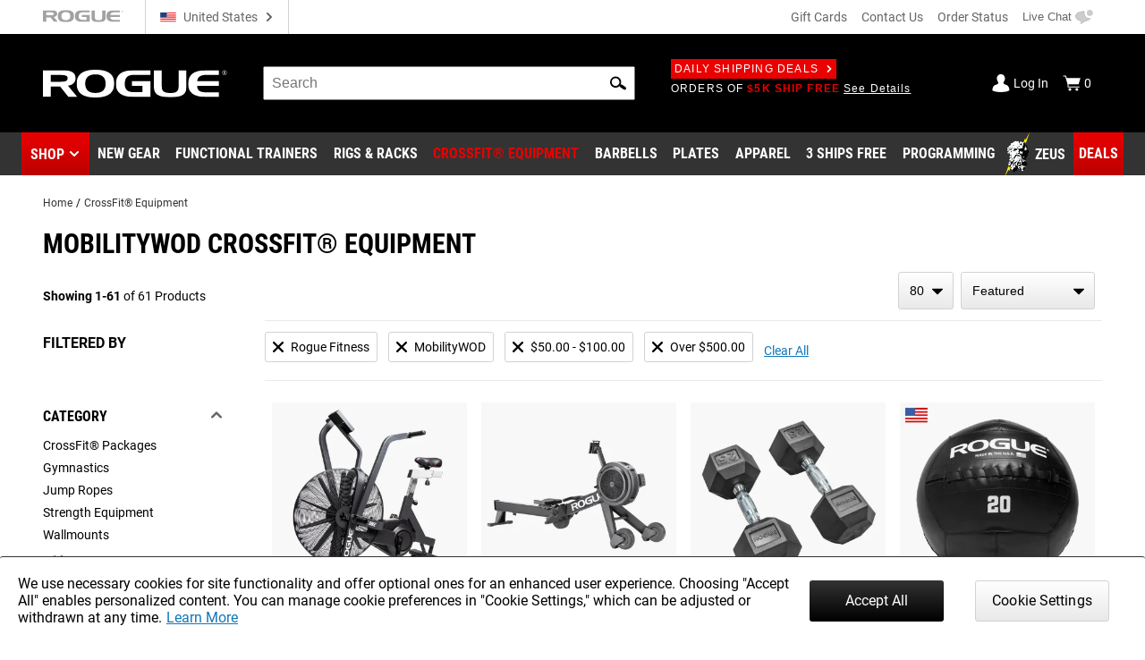

--- FILE ---
content_type: text/html; charset=utf-8
request_url: https://www.roguefitness.com/crossfit-equipment?is_salable%5B0%5D=1&manufacturer%5B1%5D=511tactical&manufacturer%5B2%5D=condoroutdoor&manufacturer%5B4%5D=hitemp&manufacturer%5B5%5D=thedifferenceusa&manufacturer%5B6%5D=oso&manufacturer=MobilityWOD&manufacturer=Rogue%20Fitness&manufacturer=York&pb=%2450%20-%20%24100&pb=Over%20%24500&promotions%5B0%5D=madeinusa&promotions%5B1%5D=3shipsfree
body_size: 50863
content:
<!DOCTYPE html>
<html lang="en">
<head>
<meta charset="utf-8">
<meta name="viewport" content="width=device-width, initial-scale=1">
<title>Equipment for CrossFit® | Rogue Fitness</title>
<link rel="preconnect" href="https://assets.roguefitness.com">
<script async src="https://www.googletagmanager.com/gtag/js?id=G-ZEPFC8Z11X">></script>
<script nomodule src="/svc_spa/js/polyfill.compat.min.js"></script>
<link rel="stylesheet" crossorigin href="/svc_spa/entry-client-DYCKkJPV.css">
<link rel="stylesheet" href="/svc_spa/cookie-agree-C84SX4o5.css">
<link rel="stylesheet" href="/svc_spa/top-6XKP1_68.css">
<link rel="stylesheet" href="/svc_spa/live-chat-CbPbOp0t.css">
<link rel="stylesheet" href="/svc_spa/category-DzR6Ibgi.css">
<link rel="stylesheet" href="/svc_spa/picture-in-picture-D-_xIahl.css">
<link rel="stylesheet" href="/svc_spa/deals-DG1JLuym.css">
<link rel="stylesheet" href="/svc_spa/shop-menu-DklwBYMb.css">
<link rel="stylesheet" href="/svc_spa/RogueSelect-CBlGoHRl.css">
<link rel="stylesheet" href="/svc_spa/update-facet-routes-Cr9PX0nm.css">
<link rel="stylesheet" href="/svc_spa/Checkbox-ZIw3TF-8.css">
<link rel="stylesheet" href="/svc_spa/product-stars-702vilZc.css">
<link rel="stylesheet" href="/svc_spa/product-compare-drawer-jDs6BTuI.css">
<link rel="preload" as="font" type="font/woff2" href="/svc_spa/roboto-v27-latin-regular.woff2" crossorigin>
<link rel="preload" as="font" type="font/woff2" href="/svc_spa/roboto-v27-latin-700.woff2" crossorigin>
<link rel="preload" as="font" type="font/woff2" href="/svc_spa/roboto-condensed-v19-latin-regular.woff2" crossorigin>
<link rel="preload" as="font" type="font/woff2" href="/svc_spa/roboto-condensed-v19-latin-700.woff2" crossorigin>
<link rel="modulepreload" crossorigin href="/svc_spa/entry-client-C198pCcN.js">
<link rel="modulepreload" crossorigin href="/svc_spa/zendesk-DKI4-Kr6.js">
<link rel="modulepreload" crossorigin href="/svc_spa/cookie-agree-CTMH4RHK.js">
<link rel="modulepreload" crossorigin href="/svc_spa/top-ykCg2ZNF.js">
<link rel="modulepreload" crossorigin href="/svc_spa/live-chat-DRmNFje1.js">
<link rel="modulepreload" crossorigin href="/svc_spa/category-ChGUcqam.js">
<link rel="modulepreload" crossorigin href="/svc_spa/picture-in-picture-CMU8nggy.js">
<link rel="modulepreload" crossorigin href="/svc_spa/deals-CE0STvJN.js">
<link rel="modulepreload" crossorigin href="/svc_spa/shop-menu-mxUI3mje.js">
<link rel="modulepreload" crossorigin href="/svc_spa/RogueSelect-B4Sa1NZ2.js">
<link rel="modulepreload" crossorigin href="/svc_spa/update-facet-routes-DVoYwmPF.js">
<link rel="modulepreload" crossorigin href="/svc_spa/Checkbox-BDnai3q9.js">
<link rel="modulepreload" crossorigin href="/svc_spa/product-stars-dNrnHjEC.js">
<link rel="modulepreload" crossorigin href="/svc_spa/product-compare-drawer-CbSo95m3.js">
<meta http-equiv="X-UA-Compatible" content="IE=edge">
<link rel="icon" href="/svc_spa/favicon.ico">
<link rel="apple-touch-icon" href="/svc_spa/apple-touch-icon.png">
<script>
    window.ROGUE = {"env":"prod","release":{"hash":"19b37200ed8855128a0f15ae556a6449ab6d0f7b97c2a9c873d74b08c51ea509","release":"release_2026-01-19","buildDate":"2026-01-19T13:49:09.453Z"},"baseUrl":"https://www.roguefitness.com","site":{"code":"USA","key":"01-74163a76-899897a6f4b8383e4304d22760b549604ad30132","id":1,"defaultStoreId":1,"name":"Rogue Fitness","defaultCountry":"US","currency":"USD","locales":["en-US"],"hostname":"www.roguefitness.com","defaultShippingMethod":"shqshared_GND","social":{"facebook":"https://www.facebook.com/roguefitness","youtube":"https://www.youtube.com/user/roguefitness/","instagram":"https://instagram.com/roguefitness","twitter":"https://twitter.com/RogueFitness/","tiktok":"https://www.tiktok.com/@roguefitness"},"forms":{"newsletters":{"newsletter":1006089,"rapidfire":1018152,"rogue invitational - tickets":7742354,"rogue invitational - volunteering":7742353,"rogue invitational - vendors":7742351,"rogue invitational - news and updates":7742355}},"pickup":{"enabled":true,"hours":["Monday - Friday 9am - 6pm","Saturday 9am - 4pm"],"title":"Rogue Fitness","mapsUrl":"https://maps.google.com/maps?ll=39.984861,-82.989705&z=16&t=m&hl=en-US&gl=US&mapclient=embed&cid=3625957024083391642","address":{"street":["1011 Cleveland Ave"],"city":"Columbus","region":"Ohio","postcode":"43201","countryId":"US"}},"shipTo":[],"support":{"phone":"(614) 358-6190","email":"team@roguefitness.com","hours":["Mon - Fri: 9am to 10pm EST","Sat - Sun: 9am to 5pm EST"]},"cards":["visa","master","discover","american_express"],"applePay":{"supported":true,"paymentRequestOptions":{"countryCode":"US","currencyCode":"USD","supportedNetworks":["visa","masterCard","amex","discover"]}}},"clientKeys":{"loqate":"TM67-CK62-GR76-YA43","maps":"AIzaSyD1pYz4LY06VvTIRyCOvcPH89E8efDHsDM","sentry":"https://31ace7b86e4b485a86c49c15c8820a52@o438387.ingest.sentry.io/5402984","paypal":"AbH5tiiDNx3XEp11nprcJP0ZCxHjwyYADPi292d-sC0HWOJqBB9KBo4goiN6a8w4RzC24QWkwPzGHm89","adobePdfEmbed":"44c896b0bcf54fdbbe04b23fc53782d4","spreedly":"SNrC7S695GHfXgjhEDcTiW585vj","ga4":"G-ZEPFC8Z11X","bing":"4016135","fb":"1018585628160789","affirm":{"key":"OZ9O0H36YFME9E4K","url":"https://cdn1.affirm.com/js/v2/affirm.js"},"rs":{"dp":"/svc_analytics/","key":"2D4clYktIxiuI25aybCNPjBbiMf"},"bv":{"client":"rogue","locale":"en_US","env":"production","key":"6idw0j24tmklacf9en2e9r3cf"},"iterableClient":"bd5502a802954abd81fe811c20519f4d","iterable":{"newsletter":1006089,"rapidfire":1018152,"invitationalNewsUpdates":7742355,"invitationalTickets":7742354,"invitationalVolunteering":7742353,"invitationalVendors":7742351},"zendesk":"5aeba229-15ad-4aa6-a068-06a08aead874","rssform":"9333730921108","recaptchaSiteKey":"6LeKIQUnAAAAAC-6cOwdQ-s-3k40AjGKZ8KkICtP","strongest":{"baseUrl":"https://compete-strongest-com.global.ssl.fastly.net/api/p/"},"mapbox":{"mapboxGlJs":"pk.eyJ1IjoiZWNvbS1hZG1pbiIsImEiOiJjbTZ0Z3A5eGUwMnIxMnFxMHl4cDR5aXk3In0.1bfM7gqdHO9Bly1cWewFNA","searchBoxApi":"pk.eyJ1IjoiZWNvbS1hZG1pbiIsImEiOiJjbTZ0Z3A5eGUwMnIxMnFxMHl4cDR5aXk3In0.1bfM7gqdHO9Bly1cWewFNA"},"ads":{"key":"AW-1038475349","event":"Zq7BCKn8hgIQ1cCX7wM"},"pap":true},"l10n":{"lang":"en","country":"US","currency":"USD","locale":"en-US","index":true,"path":""},"forceFeatures":{},"url":"/crossfit-equipment?is_salable%5B0%5D=1&manufacturer%5B1%5D=511tactical&manufacturer%5B2%5D=condoroutdoor&manufacturer%5B4%5D=hitemp&manufacturer%5B5%5D=thedifferenceusa&manufacturer%5B6%5D=oso&manufacturer=MobilityWOD&manufacturer=Rogue%20Fitness&manufacturer=York&pb=%2450%20-%20%24100&pb=Over%20%24500&promotions%5B0%5D=madeinusa&promotions%5B1%5D=3shipsfree","translations":{},"features":{"affirm_promo_rhpa":{"defaultValue":true},"gbp":{"defaultValue":true},"grouped_with_accessories":{"defaultValue":"original","rules":[{"condition":{"store":{"$ne":"USA"}},"force":"original"},{"condition":{"isRogue":true},"force":"new"},{"variations":["original","new"],"weights":[0.5,0.5],"coverage":1,"hashAttribute":"_id","meta":[{"key":"0"},{"key":"1"}]}]},"womens_shoe_size":{"defaultValue":false,"rules":[{"variations":[false,true],"weights":[0.5,0.5],"coverage":1,"hashAttribute":"_id","meta":[{"key":"0"},{"key":"1"}]}]},"fiveforfive_enabled":{"defaultValue":true,"rules":[{"condition":{"store":{"$ne":"USA"}},"force":false},{"force":false}]},"site-selector-v2":{"defaultValue":false,"rules":[{"condition":{"store":{"$in":["EUR","GBR"]}},"force":true}]},"matte_black_enabled":{"defaultValue":true,"rules":[{"force":false}]},"5for5_widget":{"defaultValue":"list"},"mbf_exclusives_enabled":{"defaultValue":true,"rules":[{"force":false}]},"bumper_set_breakdown":{"defaultValue":true},"threeforfree_enabled":{"defaultValue":true,"rules":[{"condition":{"store":"CAN"},"force":false},{"condition":{"store":"APO"},"force":false}]},"programming":{"defaultValue":true},"ld-json-use-accessory":{"defaultValue":false,"rules":[{"condition":{"route":"/rogue-echo-bike"},"force":true}]},"app_hide_programing":{"defaultValue":false,"rules":[{"condition":{"store":{"$ne":"EUR"}},"force":true}]},"recaptcha_enterprise":{"defaultValue":true},"all_to_com":{"defaultValue":true},"com_redirect":{"defaultValue":"301","rules":[{"force":"301"}]},"pap_cloud":{"defaultValue":true},"auto_reload_competition_data":{"defaultValue":true},"ip_popup":{"defaultValue":true,"rules":[{"condition":{"store":{"$ne":"USA"}},"force":false}]},"enable-eu-returns":{"defaultValue":true},"uk_site_enabled":{"defaultValue":true},"invitational_year":{"defaultValue":2024},"eu-cookie-consent-enabled":{"defaultValue":true},"gc_guest_billing_enabled":{"defaultValue":true},"f-scale-table-enabled":{"defaultValue":true},"adyen-checkout":{"defaultValue":false,"rules":[{"condition":{"store":{"$in":["EUR","GBR","AUS"]}},"force":true}]},"app_applepay":{"defaultValue":"native"},"adyen-enable-edit":{"defaultValue":true},"enable_ar":{"defaultValue":true},"app_paypal":{"defaultValue":"3.3.1"},"enable_bv2":{"defaultValue":true},"enable_btwb_quick_registration":{"defaultValue":true},"require_challenge_auth":{"defaultValue":true,"rules":[{"key":"login-required-challenge-registration","variations":[true,false],"weights":[1,0],"coverage":1,"hashAttribute":"_id","hashVersion":1,"meta":[{"key":"0"},{"key":"1"}],"seed":"93881417-926f-49ba-b136-7191bc1dba8d","phase":"1"}]},"show-bundle-none-swatch":{"defaultValue":true},"enable_gym_map":{"defaultValue":true},"use_encrypted_glb":{"defaultValue":true},"enable_gym_add":{"defaultValue":true},"rfk_results_ab":{"defaultValue":false,"rules":[{"key":"rfk_results_ab","variations":[false,true],"weights":[0,1],"coverage":1,"hashAttribute":"_id","hashVersion":1,"meta":[{"key":"0"},{"key":"1"}],"seed":"38d82d90-41c4-46e3-abe8-d9cf5880a199","phase":"1"}]},"giftcard_api_enabled":{"defaultValue":true},"compat_enabled":{"defaultValue":true,"rules":[{"key":"show_compatibility","variations":[true,false],"weights":[1,0],"coverage":1,"hashAttribute":"_id","hashVersion":1,"meta":[{"key":"0"},{"key":"1"}],"seed":"f0dc9ee6-ec69-4c33-9e36-f33aa98b622c","phase":"5"}]},"compat_orderhistory_enabled":{"defaultValue":true},"my-account-zeus-saved-designs":{"defaultValue":true},"my-account-custom-quotes":{"defaultValue":true},"enable-instructions":{"defaultValue":true},"enable_gym_equipment":{"defaultValue":true},"enable-mass-storage":{"defaultValue":false,"rules":[{"condition":{"store":{"$in":["USA","CAN"]}},"force":true}]},"use_large_gallery_thumbs":{"defaultValue":true},"child_promos_enabled":{"defaultValue":true},"enable-review-summaries":{"defaultValue":true},"enable-theindex-navbar":{"defaultValue":true},"enable-review-gallery":{"defaultValue":true},"truemed_enabled_spa":{"defaultValue":true,"rules":[{"condition":{"store":{"$ne":"USA"}},"force":false}]},"app_requirements":{"defaultValue":{"appLatestVersion":"","appRequiredVersion":"","rowerRequiredVersion":"1.1.75","skiRequiredVersion":"20.1.66","bikeRequiredVersion":"30.1.28"}},"fiveforfive_backend":{"defaultValue":true,"rules":[{"condition":{"website":{"$ne":"US"}},"force":false},{"force":false}]},"mbf_exclusives_backend":{"defaultValue":true,"rules":[{"force":false}]},"recaptcha_enterprise_backend":{"defaultValue":true},"giftcard_wait_for_rfs":{"defaultValue":true},"override_high_shipping":{"defaultValue":true},"enable_gym_map_backend":{"defaultValue":true},"truemed_enabled_backend":{"defaultValue":true,"rules":[{"condition":{"website":{"$ne":"US"}},"force":false}]}}};
    window.ROGUE_RENDER_START = new Date();
    window.uetq = window.uetq || []
    window.dataLayer = window.dataLayer || [];
    function gtag() { dataLayer.push(arguments); }

    if (window.ROGUE.site?.cookieSettings) {
      window.gtag('consent', 'default', {
        ad_storage: 'denied',
        ad_user_data: 'denied',
        ad_personalization: 'denied',
        personalization_storage: 'denied',
        analytics_storage: 'denied',
        functionality_storage: 'denied',
        security_storage: 'denied',
      })
    }

    gtag('js', new Date());
  </script>
<script>
    window.startFb = function () {
      !function (f, b, e, v, n, t, s) {
        if (f.fbq) return; n = f.fbq = function () {
          n.callMethod ?
            n.callMethod.apply(n, arguments) : n.queue.push(arguments)
        };
        if (!f._fbq) f._fbq = n; n.push = n; n.loaded = !0; n.version = '2.0';
        n.queue = []; t = b.createElement(e); t.async = !0;
        t.src = v; s = b.getElementsByTagName(e)[0];
        s.parentNode.insertBefore(t, s)
      }(window, document, 'script',
        'https://connect.facebook.net/en_US/fbevents.js');
    }
  </script>
<script type="text/javascript">
    window.startRudder = function () { !function () { "use strict"; window.RudderSnippetVersion = "3.0.60"; var e = "rudderanalytics"; window[e] = window[e] || []; var t = window[e]; if (Array.isArray(t)) { if (!0 === t.snippetExecuted && window.console && console.error) console.error("RudderStack JavaScript SDK snippet included more than once."); else { t.snippetExecuted = !0, window.rudderAnalyticsBuildType = "legacy"; var r = "async";["setDefaultInstanceKey", "load", "ready", "page", "track", "identify", "alias", "group", "reset", "setAnonymousId", "startSession", "endSession", "consent",].forEach(function (r) { t[r] = function () { Array.isArray(window[e]) ? t.push([r].concat(Array.prototype.slice.call(arguments))) : window[e][r]?.apply(window[e], arguments) } }); try { Function('class Test{field=()=>{};test({prop=[]}={}){return prop?(prop?.property??[...prop]):import("");}}'), window.rudderAnalyticsBuildType = "modern" } catch (n) { } var d = document.head || document.getElementsByTagName("head")[0], i = document.body || document.getElementsByTagName("body")[0]; window.rudderAnalyticsAddScript = function (e, t, n) { var s = document.createElement("script"); s.src = e, s.setAttribute("data-loader", "RS_JS_SDK"), t && n && s.setAttribute(t, n), "async" === r ? s.async = !0 : "defer" === r && (s.defer = !0), d ? d.insertBefore(s, d.firstChild) : i.insertBefore(s, i.firstChild) }, window.rudderAnalyticsMount = function () { (function () { if ("undefined" == typeof globalThis) { var e = "undefined" != typeof self ? self : "undefined" != typeof window ? window : null; e && Object.defineProperty(e, "globalThis", { value: e, configurable: !0 }) } })(), window.rudderAnalyticsAddScript("https://cdn.rudderlabs.com/v3/modern/rsa.min.js", "data-rsa-write-key", window.ROGUE.clientKeys.rs.key) }, "undefined" == typeof Promise || "undefined" == typeof globalThis ? window.rudderAnalyticsAddScript("https://polyfill-fastly.io/v3/polyfill.min.js?version=3.111.0&features=Symbol%2CPromise&callback=rudderAnalyticsMount") : window.rudderAnalyticsMount() } } }() };
  </script>
<script>
    if (!window.ROGUE.site?.cookieSettings) {
      window.startFb()
    }
  </script>
<script type="module" crossorigin src="/svc_spa/index-BiELc4cA.js"></script>
<meta property="itemprop:name" content="Equipment for CrossFit®">
<meta property="og:title" content="Equipment for CrossFit®">
<meta property="og:locale" content="en-US">
<meta property="og:type" content="product">
<meta property="fb:app_id" content="1664713057151785">
<meta property="fb:admins" content="731170917">
<meta name="description" content="A buyers guide for all of your CrossFit Equipment. Whether you are new to CrossFit or have been doing it for years, we have hand-picked equipment packages and individual gear to suit your level of experience and provided descriptions to help you chose the exact product that is right for you.">
<meta property="og:description" content="A buyers guide for all of your CrossFit Equipment. Whether you are new to CrossFit or have been doing it for years, we have hand-picked equipment packages and individual gear to suit your level of experience and provided descriptions to help you chose the exact product that is right for you.">
<meta property="og:image" content="https://assets.roguefitness.com/image/upload/v1610106897/media/rogue-og.jpg">
<link rel="search" href="https://www.roguefitness.com/search.xml" type="application/opensearchdescription+xml" title="Rogue Fitness">
<link rel="alternate" hreflang="en-GB" href="https://www.roguefitness.com/gb/crossfit-equipment" data-hid="hreflang-en-GB">
<link rel="alternate" hreflang="es-ES" href="https://www.roguefitness.com/es/crossfit-equipment" data-hid="hreflang-es-ES">
<link rel="alternate" hreflang="en-ES" href="https://www.roguefitness.com/es/en/crossfit-equipment" data-hid="hreflang-en-ES">
<link rel="alternate" hreflang="fr-FR" href="https://www.roguefitness.com/fr/crossfit-equipment" data-hid="hreflang-fr-FR">
<link rel="alternate" hreflang="en-FR" href="https://www.roguefitness.com/fr/en/crossfit-equipment" data-hid="hreflang-en-FR">
<link rel="alternate" hreflang="nl-BE" href="https://www.roguefitness.com/be/crossfit-equipment" data-hid="hreflang-nl-BE">
<link rel="alternate" hreflang="en-BE" href="https://www.roguefitness.com/be/en/crossfit-equipment" data-hid="hreflang-en-BE">
<link rel="alternate" hreflang="de-DE" href="https://www.roguefitness.com/de/crossfit-equipment" data-hid="hreflang-de-DE">
<link rel="alternate" hreflang="en-DE" href="https://www.roguefitness.com/de/en/crossfit-equipment" data-hid="hreflang-en-DE">
<link rel="alternate" hreflang="en-CA" href="https://www.roguecanada.ca/crossfit-equipment" data-hid="hreflang-en-CA">
<link rel="alternate" hreflang="x-default" href="https://www.roguefitness.com/crossfit-equipment" data-hid="hreflang-x-default">
<link rel="alternate" hreflang="en-US" href="https://www.roguefitness.com/crossfit-equipment" data-hid="hreflang-en-US">
<link rel="alternate" hreflang="en-AU" href="https://www.rogueaustralia.com.au/crossfit-equipment" data-hid="hreflang-en-AU">
<meta name="robots" content="noindex,nofollow">
<script type="application/ld+json" data-hid="breadcrumb-ld-json">{"@context":"http://schema.org","@type":"BreadcrumbList","itemListElement":[{"@type":"ListItem","position":1,"name":"Rogue Fitness","item":"https://www.roguefitness.com"},{"@type":"ListItem","position":2,"name":"CrossFit® Equipment","item":"https://www.roguefitness.com/crossfit-equipment"}]}</script></head>
<body>
<div id="app-wrapper"><div id="app" data-allow-mismatch="class" data-theme="light" class="mobile"><!----><!----><div class="rogue-a11y-container" data-v-57e0f14d><div id="skiplink" tabindex="0" data-v-57e0f14d></div><div class="focus-test" tabindex="0" data-v-57e0f14d></div><!----></div><div modelvalue="false"></div><!----><div id="cookie-agree" data-v-cae6fb4c><!----><!----></div><!----><!----><header class="show-shop" data-v-517c5a40><div class="mobile-backdrop" data-v-517c5a40></div><div class="block" id="block-above-header" data-v-517c5a40 data-v-581d0836><span data-v-581d0836></span></div><div class="header-top main-container-wide" data-track="Header Top" data-v-517c5a40 data-v-290d8e7b><a href="https://www.roguefitness.com" data-allow-mismatch="attribute" data-v-290d8e7b><!--[--><img class="top-header-logo" src="/svc_spa/rogue-logo-gray-NsSxUTHJ.svg" alt="Rogue Fitness" width="90" height="14" data-v-290d8e7b><!--]--></a><div class="store-switcher-v2" data-v-290d8e7b data-v-a3be0501><button class="a11y site-selector change-country" data-v-a3be0501><span class="icon" aria-hidden="true" style="" data-v-a3be0501><svg aria-hidden="true"><use href="/svc_spa/assets/base.svg#sprite-flag-usa"></use></svg></span><span class="name" data-v-a3be0501>United States</span><span class="icon down" aria-hidden="true" style="color:#666;" data-v-a3be0501><svg aria-hidden="true"><use href="/svc_spa/assets/base.svg#sprite-arrow-right"></use></svg></span></button></div><div class="space" data-v-290d8e7b></div><a href="/gift-cards" data-allow-mismatch="attribute" class="giftcard" data-v-290d8e7b><!--[-->Gift Cards<!--]--></a><a href="/contact-us" data-allow-mismatch="attribute" data-v-290d8e7b><!--[-->Contact Us<!--]--></a><a href="/shippingtracker" data-allow-mismatch="attribute" data-v-290d8e7b><!--[-->Order Status<!--]--></a><button class="live-chat chat" title="Live Chat" tabindex="0" data-v-290d8e7b data-v-25d32b8c><span class="text" data-v-25d32b8c>Live Chat</span></button></div><div class="main-wrap main-header" data-track="Main Header" data-v-517c5a40 data-v-098e9b70><div class="main main-container-wide" data-v-098e9b70><div class="hamburger" data-v-098e9b70><div class="box" data-v-098e9b70></div><div class="box" data-v-098e9b70></div><div class="box" data-v-098e9b70></div></div><a href="https://www.roguefitness.com" data-allow-mismatch="attribute" class="logo-wrap" aria-label="Link to Homepage" data-v-098e9b70><!--[--><img class="header-logo" src="/svc_spa/rogue-logo-Dsrewa9_.svg" alt="Rogue Fitness" width="275" height="43" data-v-098e9b70><!--]--></a><div class="middle" data-v-098e9b70><div class="site-search" tabindex="-1" data-v-098e9b70 data-v-2feb3c4a><form autocomplete="off" tabindex="-1" data-v-2feb3c4a><label class="rogue-hidden-semantic-label" for="search-bar-input" data-v-2feb3c4a>Search Bar</label><input class="search-input" tabindex="-1" id="search-bar-input" placeholder="Search" autocomplete="off" role="search" value="" data-v-2feb3c4a></form><button class="a11y search-icon" tabindex="-1" aria-label="Search" role="button" data-v-2feb3c4a><span class="icon" aria-hidden="true" style="" data-v-2feb3c4a><svg aria-hidden="true"><use href="/svc_spa/assets/base.svg#sprite-search"></use></svg></span></button><button class="a11y close-icon" aria-label="Hide" data-v-2feb3c4a><span class="icon close-icon" aria-hidden="true" style="" data-v-2feb3c4a><svg aria-hidden="true"><use href="/svc_spa/assets/base.svg#sprite-x"></use></svg></span></button><div class="search-results" data-track="Site Search" data-v-2feb3c4a><div class="results" data-v-2feb3c4a><div class="tab rfk-results-container" active="true" data-v-2feb3c4a data-v-3903c14e data-v-a4146629><div class="tab-left" data-v-a4146629><!----><!--[--><div class="suggestion-container" data-v-3903c14e data-v-a4146629-s><!----><!----><div class="products" data-v-3903c14e data-v-a4146629-s><!--[--><!--]--></div><div class="links" data-v-3903c14e data-v-a4146629-s><!----><!----></div></div><!--]--></div><div class="tab-right" data-v-a4146629><!----><!--[--><div class="right-side" data-v-3903c14e data-v-a4146629-s><div class="phrases" data-v-3903c14e data-v-a4146629-s><h3 class="section-title" data-v-3903c14e data-v-a4146629-s></h3><!--[--><!--]--></div><!----></div><!--]--></div></div></div></div></div><div class="deals" data-v-098e9b70 data-v-e59c283b><a href="/shipping-promotions" data-allow-mismatch="attribute" class="badge" data-v-e59c283b><!--[-->Daily Shipping Deals<span class="icon" aria-hidden="true" style="color:white;" data-v-e59c283b><svg aria-hidden="true"><use href="/svc_spa/assets/base.svg#sprite-arrow-right"></use></svg></span><!--]--></a><br data-v-e59c283b><div class="deal-slides" tabindex="0" data-v-e59c283b><a href="/free-shipping" data-allow-mismatch="attribute" class="slide show" tabindex="-1" data-v-e59c283b><!--[--><div data-v-e59c283b><span class="red">FREE SHIPPING</span> ON SELECT ITEMS <span class="link">Shop Now</span></div><!--]--></a><!----><a href="/shipping-promotions" data-allow-mismatch="attribute" class="slide" tabindex="-1" data-v-e59c283b><!--[--><div data-v-e59c283b>BUY A FUNCTIONAL TRAINER AND YOUR ENTIRE ORDER <span class="red">SHIPS FREE</span> <span class="link">See Details</span></div><!--]--></a><a href="/shipping-promotions" data-allow-mismatch="attribute" class="slide" tabindex="-1" data-v-e59c283b><!--[--><div data-v-e59c283b>ORDERS OF <span class="red">$5K SHIP FREE</span> <span class="link">See Details</span></div><!--]--></a><a href="/3-ships-free" data-allow-mismatch="attribute" class="slide" tabindex="-1" data-v-e59c283b><!--[--><div data-v-e59c283b>BUY 3 OR MORE <span class="red">3 SHIPS FREE</span> AND THEY SHIP FOR FREE <span class="link">Shop Now</span></div><!--]--></a><!----></div></div></div><div class="chat-widget" data-v-098e9b70><button class="live-chat chat-mobile" title="Live Chat" tabindex="0" data-v-098e9b70 data-v-25d32b8c><span class="text" data-v-25d32b8c>Live Chat</span></button></div><div class="acct" data-v-098e9b70><div class="account" data-v-098e9b70 data-v-7ce3a909><a href="/login" data-allow-mismatch="attribute" class="status" data-v-7ce3a909><!--[--><span class="icon" aria-hidden="true" style="color:white;" data-v-7ce3a909><svg aria-hidden="true"><use href="/svc_spa/assets/base.svg#sprite-guest"></use></svg></span><div class="text" data-v-7ce3a909>Log In</div><!--]--></a><a href="/cart" data-allow-mismatch="attribute" class="cart cart-icon" tabindex="-1" aria-label="Show Cart" data-v-7ce3a909><!--[--><span class="icon" aria-hidden="true" style="color:white;" data-v-7ce3a909><svg aria-hidden="true"><use href="/svc_spa/assets/base.svg#sprite-cart"></use></svg></span><div class="text" data-v-7ce3a909>0</div><!--]--></a></div></div></div></div><div class="link-wrap" data-v-517c5a40 data-v-b8f7cb3f><div class="links main-container" data-v-b8f7cb3f><div class="link red-link has-dropdown has-icon hover-dropdown" onmouseenter="document.activeElement.blur()" tabindex="-1" data-v-b8f7cb3f><button class="shop-btn" role="button" tabindex="0" data-v-b8f7cb3f>Shop</button><span class="icon" aria-hidden="true" style="color:white;" tabindex="-1" data-v-b8f7cb3f><svg aria-hidden="true"><use href="/svc_spa/assets/base.svg#sprite-arrow-down"></use></svg></span><div class="mega shop-mega dropdown shop-menu" tabindex="0" data-track="megamenu" data-v-b8f7cb3f data-v-a94e1d57><div class="tab-container menu-tabs" role="tablist" data-v-a94e1d57 data-v-19fcc21f><div class="tab-header" data-v-19fcc21f><!--[--><h2 class="tabs-header" role="tab" data-v-19fcc21f></h2><!--]--><!----><div class="tabs custom-scroll no-pad" data-v-19fcc21f><!--[--><button role="tab" tabindex="0" aria-selected="true" class="active a11y tab-title" data-v-19fcc21f>Shop by Category</button><button role="tab" tabindex="0" aria-selected="false" class="a11y tab-title" data-v-19fcc21f>The Index</button><!--]--></div></div></div><div class="mega-content" data-v-a94e1d57><!--[--><!--[--><div class="menu-item deals top-level" data-v-2de9d6a1><div class="menu-link" data-v-2de9d6a1><a href="/deals" data-allow-mismatch="attribute" categoryid="-1" aria-label="Link to Deals" data-v-2de9d6a1><!--[--><!---->Deals<!--]--></a><div class="arrow" data-v-2de9d6a1></div><div class="after-link" data-v-2de9d6a1></div></div><div class="panel" data-v-2de9d6a1><!--[--><!--]--></div></div><div class="menu-item top-level" data-v-2de9d6a1><div class="menu-link" data-v-2de9d6a1><a href="/weightlifting-bars-plates" data-allow-mismatch="attribute" categoryid="4667" aria-label="Link to Weightlifting Bars &amp; Plates" data-v-2de9d6a1><!--[--><!---->Weightlifting Bars &amp; Plates<!--]--></a><div class="arrow" data-v-2de9d6a1></div><div class="after-link" data-v-2de9d6a1></div></div><div class="panel" data-v-2de9d6a1><!--[--><div class="category-panel"><div><div class="l1-head"><a href="/weightlifting-bars-plates" data-allow-mismatch="attribute" class="title" categoryid="4667" aria-label="Link to Weightlifting Bars &amp; Plates"><!--[-->Weightlifting Bars &amp; Plates<!----><!--]--></a></div><div class="children"><!--[--><div class="menu-item child-menu" data-v-2de9d6a1><div class="menu-link" data-v-2de9d6a1><a href="/weightlifting-bars-plates/barbells" data-allow-mismatch="attribute" categoryid="4669" aria-label="Link to Barbells" data-v-2de9d6a1><!--[--><div class="rg-img r-custom menu-img" style="" ssr lazy data-v-2de9d6a1><div style="padding-top:100%;"></div><img src="https://assets.roguefitness.com/f_auto,q_auto,c_fill,g_center,w_128,h_128,b_rgb:f8f8f8/catalog/Weightlifting%20Bars%20and%20Plates/Barbells/Mens%2020KG%20Barbells/AU-OHIOCERAKOTE/AU-OHIOCERAKOTE-TH_oljo13.png" class="loaded" alt="Barbells" loading="lazy" fetchpriority="auto"></div>Barbells<!--]--></a><div class="arrow" data-v-2de9d6a1></div><div class="after-link" data-v-2de9d6a1></div></div><div class="panel" data-v-2de9d6a1><!--[--><!--[--><a href="/weightlifting-bars-plates/barbells/mens-20kg-barbells" data-allow-mismatch="attribute" class="cat-link" categoryid="4671" aria-label="Link to Men&#39;s 20KG Barbells"><!--[-->Men&#39;s 20KG Barbells<div class="arrow"></div><!--]--></a><a href="/weightlifting-bars-plates/barbells/womens-15kg-barbells" data-allow-mismatch="attribute" class="cat-link" categoryid="4673" aria-label="Link to Women&#39;s 15KG Barbells"><!--[-->Women&#39;s 15KG Barbells<div class="arrow"></div><!--]--></a><a href="/weightlifting-bars-plates/barbells/junior-barbells" data-allow-mismatch="attribute" class="cat-link" categoryid="4675" aria-label="Link to Junior&#39;s Barbells"><!--[-->Junior&#39;s Barbells<div class="arrow"></div><!--]--></a><a href="/weightlifting-bars-plates/barbells/technique-barbells" data-allow-mismatch="attribute" class="cat-link" categoryid="4677" aria-label="Link to Technique Barbells"><!--[-->Technique Barbells<div class="arrow"></div><!--]--></a><a href="/weightlifting-bars-plates/barbells/specialty-barbells" data-allow-mismatch="attribute" class="cat-link" categoryid="4679" aria-label="Link to Specialty Barbells"><!--[-->Specialty Barbells<div class="arrow"></div><!--]--></a><a href="/weightlifting-bars-plates/barbells/custom-barbells" data-allow-mismatch="attribute" class="cat-link" categoryid="13902" aria-label="Link to Custom Build-A-Bar"><!--[-->Custom Build-A-Bar<div class="arrow"></div><!--]--></a><a href="/weightlifting-bars-plates/barbells/barbell-components" data-allow-mismatch="attribute" class="cat-link" categoryid="14109" aria-label="Link to Barbell Components"><!--[-->Barbell Components<div class="arrow"></div><!--]--></a><!--]--><!--]--></div></div><div class="menu-item child-menu" data-v-2de9d6a1><div class="menu-link" data-v-2de9d6a1><a href="/weightlifting-bars-plates/bumpers" data-allow-mismatch="attribute" categoryid="4681" aria-label="Link to Plates" data-v-2de9d6a1><!--[--><div class="rg-img r-custom menu-img" style="" ssr lazy data-v-2de9d6a1><div style="padding-top:100%;"></div><img src="https://assets.roguefitness.com/f_auto,q_auto,c_fill,g_center,w_128,h_128,b_rgb:f8f8f8/catalog/Weightlifting%20Bars%20and%20Plates/Plates/Bumper%20Plates/IP0125/IP0125-TH_htw9hf.png" class="loaded" alt="Plates" loading="lazy" fetchpriority="auto"></div>Plates<!--]--></a><div class="arrow" data-v-2de9d6a1></div><div class="after-link" data-v-2de9d6a1></div></div><div class="panel" data-v-2de9d6a1><!--[--><!--[--><a href="/weightlifting-bars-plates/bumpers/bumper-plates" data-allow-mismatch="attribute" class="cat-link" categoryid="4683" aria-label="Link to Bumper Plates"><!--[-->Bumper Plates<div class="arrow"></div><!--]--></a><a href="/weightlifting-bars-plates/bumpers/competition-bumpers" data-allow-mismatch="attribute" class="cat-link" categoryid="4685" aria-label="Link to Competition Bumpers"><!--[-->Competition Bumpers<div class="arrow"></div><!--]--></a><a href="/weightlifting-bars-plates/bumpers/steel-plates" data-allow-mismatch="attribute" class="cat-link" categoryid="4687" aria-label="Link to Steel Plates"><!--[-->Steel Plates<div class="arrow"></div><!--]--></a><a href="/weightlifting-bars-plates/bumpers/change-plates" data-allow-mismatch="attribute" class="cat-link" categoryid="4689" aria-label="Link to Change Plates"><!--[-->Change Plates<div class="arrow"></div><!--]--></a><!--]--><!--]--></div></div><div class="menu-item child-menu" data-v-2de9d6a1><div class="menu-link" data-v-2de9d6a1><a href="/weightlifting-bars-plates/storage" data-allow-mismatch="attribute" categoryid="4691" aria-label="Link to Storage" data-v-2de9d6a1><!--[--><div class="rg-img r-custom menu-img" style="" ssr lazy data-v-2de9d6a1><div style="padding-top:100%;"></div><img src="https://assets.roguefitness.com/f_auto,q_auto,c_fill,g_center,w_128,h_128,b_rgb:f8f8f8/catalog/Weightlifting%20Bars%20and%20Plates/Storage/Plate%20Storage/AU-PLTREE-2/AU-PLTREE-2-TH_baralp.png" class="loaded" alt="Storage" loading="lazy" fetchpriority="auto"></div>Storage<!--]--></a><div class="arrow" data-v-2de9d6a1></div><div class="after-link" data-v-2de9d6a1></div></div><div class="panel" data-v-2de9d6a1><!--[--><!--[--><a href="/weightlifting-bars-plates/storage/barbells" data-allow-mismatch="attribute" class="cat-link" categoryid="4693" aria-label="Link to Barbell Storage"><!--[-->Barbell Storage<div class="arrow"></div><!--]--></a><a href="/weightlifting-bars-plates/storage/plate-storage" data-allow-mismatch="attribute" class="cat-link" categoryid="4695" aria-label="Link to Plate Storage"><!--[-->Plate Storage<div class="arrow"></div><!--]--></a><a href="/weightlifting-bars-plates/storage/dumbbells" data-allow-mismatch="attribute" class="cat-link" categoryid="4697" aria-label="Link to Dumbbell Storage"><!--[-->Dumbbell Storage<div class="arrow"></div><!--]--></a><a href="/weightlifting-bars-plates/storage/kettlebells" data-allow-mismatch="attribute" class="cat-link" categoryid="4699" aria-label="Link to Kettlebell Storage"><!--[-->Kettlebell Storage<div class="arrow"></div><!--]--></a><a href="/weightlifting-bars-plates/storage/accessories" data-allow-mismatch="attribute" class="cat-link" categoryid="4701" aria-label="Link to Storage Accessories"><!--[-->Storage Accessories<div class="arrow"></div><!--]--></a><a href="/weightlifting-bars-plates/storage/wall-storage" data-allow-mismatch="attribute" class="cat-link" categoryid="10190" aria-label="Link to Wall Storage"><!--[-->Wall Storage<div class="arrow"></div><!--]--></a><!--]--><!--]--></div></div><div class="menu-item child-menu" data-v-2de9d6a1><div class="menu-link" data-v-2de9d6a1><a href="/weightlifting-bars-plates/collars" data-allow-mismatch="attribute" categoryid="4703" aria-label="Link to Collars" data-v-2de9d6a1><!--[--><div class="rg-img r-custom menu-img" style="" ssr lazy data-v-2de9d6a1><div style="padding-top:100%;"></div><img src="https://assets.roguefitness.com/f_auto,q_auto,c_fill,g_center,w_128,h_128,b_rgb:f8f8f8/catalog/Weightlifting%20Bars%20and%20Plates/Collars/OSO%20Collars/RA1571-AN-GM/RA1571-AN-GM-TH_cqk5oz.png" class="loaded" alt="Collars" loading="lazy" fetchpriority="auto"></div>Collars<!--]--></a><div class="arrow" data-v-2de9d6a1></div><div class="after-link" data-v-2de9d6a1></div></div><div class="panel" data-v-2de9d6a1><!--[--><!--[--><a href="/weightlifting-bars-plates/collars/hg-collars" data-allow-mismatch="attribute" class="cat-link" categoryid="4705" aria-label="Link to HG Collars"><!--[-->HG Collars<div class="arrow"></div><!--]--></a><a href="/weightlifting-bars-plates/collars/spring-collars" data-allow-mismatch="attribute" class="cat-link" categoryid="4707" aria-label="Link to Spring Collars"><!--[-->Spring Collars<div class="arrow"></div><!--]--></a><a href="/weightlifting-bars-plates/collars/specialty-collars" data-allow-mismatch="attribute" class="cat-link" categoryid="4709" aria-label="Link to Specialty Collars"><!--[-->Specialty Collars<div class="arrow"></div><!--]--></a><a href="/weightlifting-bars-plates/collars/oso-collars" data-allow-mismatch="attribute" class="cat-link" categoryid="13271" aria-label="Link to OSO Collars"><!--[-->OSO Collars<div class="arrow"></div><!--]--></a><!--]--><!--]--></div></div><!--]--></div></div><!----></div><!--]--></div></div><div class="menu-item top-level" data-v-2de9d6a1><div class="menu-link" data-v-2de9d6a1><a href="/strength-equipment" data-allow-mismatch="attribute" categoryid="4721" aria-label="Link to Strength Equipment" data-v-2de9d6a1><!--[--><!---->Strength Equipment<!--]--></a><div class="arrow" data-v-2de9d6a1></div><div class="after-link" data-v-2de9d6a1></div></div><div class="panel" data-v-2de9d6a1><!--[--><div class="category-panel"><div><div class="l1-head"><a href="/strength-equipment" data-allow-mismatch="attribute" class="title" categoryid="4721" aria-label="Link to Strength Equipment"><!--[-->Strength Equipment<!----><!--]--></a></div><div class="children"><!--[--><div class="menu-item child-menu" data-v-2de9d6a1><div class="menu-link" data-v-2de9d6a1><a href="/strength-equipment/functional-trainers" data-allow-mismatch="attribute" categoryid="14591" aria-label="Link to Functional Trainers" data-v-2de9d6a1><!--[--><div class="rg-img r-custom menu-img" style="" ssr lazy data-v-2de9d6a1><div style="padding-top:100%;"></div><img src="https://assets.roguefitness.com/f_auto,q_auto,c_fill,g_center,w_128,h_128,b_rgb:f8f8f8/catalog/Strength%20Equipment/Strength%20Training/FX-1%20Functional%20Trainer/FX-1%20Functional%20Trainer%20%2B%20RM-6/Red-FT-weight-stack-TH_ttjrpy.png" class="loaded" alt="Functional Trainers" loading="lazy" fetchpriority="auto"></div>Functional Trainers<!--]--></a><div class="arrow" data-v-2de9d6a1></div><div class="after-link" data-v-2de9d6a1></div></div><div class="panel" data-v-2de9d6a1><!--[--><!--[--><a href="/strength-equipment/functional-trainers/monster" data-allow-mismatch="attribute" class="cat-link" categoryid="14592" aria-label="Link to Monster Series"><!--[-->Monster Series<div class="arrow"></div><!--]--></a><a href="/strength-equipment/functional-trainers/monster-lite" data-allow-mismatch="attribute" class="cat-link" categoryid="14593" aria-label="Link to Monster Lite Series"><!--[-->Monster Lite Series<div class="arrow"></div><!--]--></a><a href="/rogue-rigs-racks/accessories/cable-pulley-accessories" data-allow-mismatch="attribute" class="cat-link" categoryid="14292" aria-label="Link to Cable Attachments"><!--[-->Cable Attachments<div class="arrow"></div><!--]--></a><!--]--><!--]--></div></div><div class="menu-item child-menu" data-v-2de9d6a1><div class="menu-link" data-v-2de9d6a1><a href="/strength-equipment/power-racks" data-allow-mismatch="attribute" categoryid="4733" aria-label="Link to Power Racks" data-v-2de9d6a1><!--[--><div class="rg-img r-custom menu-img" style="" ssr lazy data-v-2de9d6a1><div style="padding-top:100%;"></div><img src="https://assets.roguefitness.com/f_auto,q_auto,c_fill,g_center,w_128,h_128,b_rgb:f8f8f8/catalog/Rigs%20and%20Racks/Power%20Racks%20/Monster%20Racks/RM-4/RM-4-SATIN-BLACK-TH_qvulup.png" class="loaded" alt="Power Racks" loading="lazy" fetchpriority="auto"></div>Power Racks<!--]--></a><div class="arrow" data-v-2de9d6a1></div><div class="after-link" data-v-2de9d6a1></div></div><div class="panel" data-v-2de9d6a1><!--[--><!--[--><a href="/strength-equipment/power-racks/monster-series" data-allow-mismatch="attribute" class="cat-link" categoryid="4735" aria-label="Link to Monster Series"><!--[-->Monster Series<div class="arrow"></div><!--]--></a><a href="/strength-equipment/power-racks/monster-lite-series" data-allow-mismatch="attribute" class="cat-link" categoryid="4737" aria-label="Link to Monster Lite Series"><!--[-->Monster Lite Series<div class="arrow"></div><!--]--></a><a href="/strength-equipment/power-racks/rogue-infinity-series" data-allow-mismatch="attribute" class="cat-link" categoryid="4739" aria-label="Link to Infinity Series"><!--[-->Infinity Series<div class="arrow"></div><!--]--></a><!--]--><!--]--></div></div><div class="menu-item child-menu" data-v-2de9d6a1><div class="menu-link" data-v-2de9d6a1><a href="/strength-equipment/squat-stands" data-allow-mismatch="attribute" categoryid="4723" aria-label="Link to Squat Stands" data-v-2de9d6a1><!--[--><div class="rg-img r-custom menu-img" style="" ssr lazy data-v-2de9d6a1><div style="padding-top:100%;"></div><img src="https://assets.roguefitness.com/f_auto,q_auto,c_fill,g_center,w_128,h_128,b_rgb:f8f8f8/catalog/Rigs%20and%20Racks/Squat%20Stands/Monster%20Lite%20Squat%20Stands/AU-SML2/AU-SML2-th_yoeyqn.png" class="loaded" alt="Squat Stands" loading="lazy" fetchpriority="auto"></div>Squat Stands<!--]--></a><div class="arrow" data-v-2de9d6a1></div><div class="after-link" data-v-2de9d6a1></div></div><div class="panel" data-v-2de9d6a1><!--[--><!--[--><a href="/strength-equipment/squat-stands/monster-series" data-allow-mismatch="attribute" class="cat-link" categoryid="4725" aria-label="Link to Monster Series"><!--[-->Monster Series<div class="arrow"></div><!--]--></a><a href="/strength-equipment/squat-stands/monster-lite" data-allow-mismatch="attribute" class="cat-link" categoryid="4727" aria-label="Link to Monster Lite Series"><!--[-->Monster Lite Series<div class="arrow"></div><!--]--></a><a href="/strength-equipment/squat-stands/rogue-infinity-series" data-allow-mismatch="attribute" class="cat-link" categoryid="4729" aria-label="Link to Infinity Series"><!--[-->Infinity Series<div class="arrow"></div><!--]--></a><!--]--><!--]--></div></div><div class="menu-item child-menu" data-v-2de9d6a1><div class="menu-link" data-v-2de9d6a1><a href="/strength-equipment/strength-training" data-allow-mismatch="attribute" categoryid="4753" aria-label="Link to Strength Training" data-v-2de9d6a1><!--[--><div class="rg-img r-custom menu-img" style="" ssr lazy data-v-2de9d6a1><div style="padding-top:100%;"></div><img src="https://assets.roguefitness.com/f_auto,q_auto,c_fill,g_center,w_128,h_128,b_rgb:f8f8f8/catalog/Strength%20Equipment/Strength%20Training/Weight%20Benches/Adjustable%20:%20Incline%20Benches/RF0935/RF0935-MG-Black-TH_vj8tsi.png" class="loaded" alt="Strength Training" loading="lazy" fetchpriority="auto"></div>Strength Training<!--]--></a><div class="arrow" data-v-2de9d6a1></div><div class="after-link" data-v-2de9d6a1></div></div><div class="panel" data-v-2de9d6a1><!--[--><!--[--><a href="/strength-equipment/strength-training/benches" data-allow-mismatch="attribute" class="cat-link" categoryid="4755" aria-label="Link to Weight Benches"><!--[-->Weight Benches<div class="arrow"></div><!--]--></a><a href="/strength-equipment/strength-training/ghds" data-allow-mismatch="attribute" class="cat-link" categoryid="4757" aria-label="Link to Glute Ham (GHD)"><!--[-->Glute Ham (GHD)<div class="arrow"></div><!--]--></a><a href="/strength-equipment/strength-training/reverse-hypers" data-allow-mismatch="attribute" class="cat-link" categoryid="4759" aria-label="Link to Reverse Hypers"><!--[-->Reverse Hypers<div class="arrow"></div><!--]--></a><a href="/strength-equipment/strength-training/sleds" data-allow-mismatch="attribute" class="cat-link" categoryid="4761" aria-label="Link to Sleds"><!--[-->Sleds<div class="arrow"></div><!--]--></a><a href="/strength-equipment/strength-training/upper-body" data-allow-mismatch="attribute" class="cat-link" categoryid="7651" aria-label="Link to Upper Body Training"><!--[-->Upper Body Training<div class="arrow"></div><!--]--></a><a href="/strength-equipment/strength-training/yokes" data-allow-mismatch="attribute" class="cat-link" categoryid="13000" aria-label="Link to Yokes"><!--[-->Yokes<div class="arrow"></div><!--]--></a><a href="/strength-equipment/strength-training/platforms" data-allow-mismatch="attribute" class="cat-link" categoryid="4765" aria-label="Link to Platforms"><!--[-->Platforms<div class="arrow"></div><!--]--></a><a href="/strength-equipment/strength-training/lower-body" data-allow-mismatch="attribute" class="cat-link" categoryid="4763" aria-label="Link to Lower Body Training"><!--[-->Lower Body Training<div class="arrow"></div><!--]--></a><!--]--><!--]--></div></div><div class="menu-item child-menu" data-v-2de9d6a1><div class="menu-link" data-v-2de9d6a1><a href="/strength-equipment/kits-accessories" data-allow-mismatch="attribute" categoryid="4767" aria-label="Link to Training Accessories" data-v-2de9d6a1><!--[--><div class="rg-img r-custom menu-img" style="" ssr lazy data-v-2de9d6a1><div style="padding-top:100%;"></div><img src="https://assets.roguefitness.com/f_auto,q_auto,c_fill,g_center,w_128,h_128,b_rgb:f8f8f8/catalog/Rigs%20and%20Racks/Rig%20and%20Rack%20Accessories/RA2717/RA2717-MG-Black-Stainless-Roller-Cart-TH_rrapkn.png" class="loaded" alt="Training Accessories" loading="lazy" fetchpriority="auto"></div>Training Accessories<!--]--></a><div class="arrow" data-v-2de9d6a1></div><div class="after-link" data-v-2de9d6a1></div></div><div class="panel" data-v-2de9d6a1><!--[--><!--[--><a href="/strength-equipment/kits-accessories/deadlift-bar-jack" data-allow-mismatch="attribute" class="cat-link" categoryid="4719" aria-label="Link to Deadlift Bar Jack"><!--[-->Deadlift Bar Jack<div class="arrow"></div><!--]--></a><a href="/strength-equipment/kits-accessories/bands" data-allow-mismatch="attribute" class="cat-link" categoryid="4769" aria-label="Link to Bands"><!--[-->Bands<div class="arrow"></div><!--]--></a><a href="/strength-equipment/kits-accessories/storage" data-allow-mismatch="attribute" class="cat-link" categoryid="4771" aria-label="Link to Storage"><!--[-->Storage<div class="arrow"></div><!--]--></a><a href="/strength-equipment/kits-accessories/jerk-blocks" data-allow-mismatch="attribute" class="cat-link" categoryid="4773" aria-label="Link to Jerk Blocks"><!--[-->Jerk Blocks<div class="arrow"></div><!--]--></a><a href="/strength-equipment/kits-accessories/bench-press-boards" data-allow-mismatch="attribute" class="cat-link" categoryid="4775" aria-label="Link to Bench Press Boards"><!--[-->Bench Press Boards<div class="arrow"></div><!--]--></a><a href="/strength-equipment/kits-accessories/chains-and-bands" data-allow-mismatch="attribute" class="cat-link" categoryid="4777" aria-label="Link to Chains"><!--[-->Chains<div class="arrow"></div><!--]--></a><a href="/strength-equipment/kits-accessories/rig-accessories" data-allow-mismatch="attribute" class="cat-link" categoryid="4779" aria-label="Link to Rig Accessories"><!--[-->Rig Accessories<div class="arrow"></div><!--]--></a><a href="/strength-equipment/kits-accessories/testing" data-allow-mismatch="attribute" class="cat-link" categoryid="12957" aria-label="Link to Testing"><!--[-->Testing<div class="arrow"></div><!--]--></a><a href="/strength-equipment/kits-accessories/crash-mats" data-allow-mismatch="attribute" class="cat-link" categoryid="14275" aria-label="Link to Crash Mats"><!--[-->Crash Mats<div class="arrow"></div><!--]--></a><!--]--><!--]--></div></div><!--]--></div></div><!----></div><!--]--></div></div><div class="menu-item top-level" data-v-2de9d6a1><div class="menu-link" data-v-2de9d6a1><a href="/rogue-rigs-racks" data-allow-mismatch="attribute" categoryid="7967" aria-label="Link to Rogue Rigs &amp; Racks" data-v-2de9d6a1><!--[--><!---->Rogue Rigs &amp; Racks<!--]--></a><div class="arrow" data-v-2de9d6a1></div><div class="after-link" data-v-2de9d6a1></div></div><div class="panel" data-v-2de9d6a1><!--[--><div class="category-panel"><div><div class="l1-head"><a href="/rogue-rigs-racks" data-allow-mismatch="attribute" class="title" categoryid="7967" aria-label="Link to Rogue Rigs &amp; Racks"><!--[-->Rogue Rigs &amp; Racks<!----><!--]--></a></div><div class="children"><!--[--><div class="menu-item child-menu" data-v-2de9d6a1><div class="menu-link" data-v-2de9d6a1><a href="/rogue-rigs-racks/rigs" data-allow-mismatch="attribute" categoryid="8193" aria-label="Link to Rigs" data-v-2de9d6a1><!--[--><div class="rg-img r-custom menu-img" style="" ssr lazy data-v-2de9d6a1><div style="padding-top:100%;"></div><img src="https://assets.roguefitness.com/f_auto,q_auto,c_fill,g_center,w_128,h_128,b_rgb:f8f8f8/RF0616_ad0hjt.png" class="loaded" alt="Rigs" loading="lazy" fetchpriority="auto"></div>Rigs<!--]--></a><div class="arrow" data-v-2de9d6a1></div><div class="after-link" data-v-2de9d6a1></div></div><div class="panel" data-v-2de9d6a1><!--[--><!--[--><a href="/rogue-rigs-racks/rigs/monster-rigs" data-allow-mismatch="attribute" class="cat-link" categoryid="8195" aria-label="Link to Monster Rigs"><!--[-->Monster Rigs<div class="arrow"></div><!--]--></a><a href="/rogue-rigs-racks/rigs/monster-lite-rigs" data-allow-mismatch="attribute" class="cat-link" categoryid="8197" aria-label="Link to Monster Lite Rigs"><!--[-->Monster Lite Rigs<div class="arrow"></div><!--]--></a><!--]--><!--]--></div></div><div class="menu-item child-menu" data-v-2de9d6a1><div class="menu-link" data-v-2de9d6a1><a href="/rogue-rigs-racks/wallmounts" data-allow-mismatch="attribute" categoryid="8203" aria-label="Link to Wallmounts" data-v-2de9d6a1><!--[--><div class="rg-img r-custom menu-img" style="" ssr lazy data-v-2de9d6a1><div style="padding-top:100%;"></div><img src="https://assets.roguefitness.com/f_auto,q_auto,c_fill,g_center,w_128,h_128,b_rgb:f8f8f8/catalog/Rigs%20and%20Racks/Power%20Racks%20/Monster%20Lite%20Racks/RF0611group/RF0611group-TH_vyxzta.png" class="loaded" alt="Wallmounts" loading="lazy" fetchpriority="auto"></div>Wallmounts<!--]--></a><div class="arrow" data-v-2de9d6a1></div><div class="after-link" data-v-2de9d6a1></div></div><div class="panel" data-v-2de9d6a1><!--[--><!--[--><a href="/rogue-rigs-racks/wallmounts/monster-wallmounts" data-allow-mismatch="attribute" class="cat-link" categoryid="8205" aria-label="Link to Monster Wallmounts"><!--[-->Monster Wallmounts<div class="arrow"></div><!--]--></a><a href="/rogue-rigs-racks/wallmounts/ml-wallmounts" data-allow-mismatch="attribute" class="cat-link" categoryid="8207" aria-label="Link to Monster Lite Wallmounts"><!--[-->Monster Lite Wallmounts<div class="arrow"></div><!--]--></a><a href="/rogue-rigs-racks/wallmounts/infinity-wallmounts" data-allow-mismatch="attribute" class="cat-link" categoryid="8209" aria-label="Link to Infinity Wallmounts"><!--[-->Infinity Wallmounts<div class="arrow"></div><!--]--></a><!--]--><!--]--></div></div><div class="menu-item child-menu" data-v-2de9d6a1><div class="menu-link" data-v-2de9d6a1><a href="/rogue-rigs-racks/power-racks" data-allow-mismatch="attribute" categoryid="8183" aria-label="Link to Power Racks" data-v-2de9d6a1><!--[--><div class="rg-img r-custom menu-img" style="" ssr lazy data-v-2de9d6a1><div style="padding-top:100%;"></div><img src="https://assets.roguefitness.com/f_auto,q_auto,c_fill,g_center,w_128,h_128,b_rgb:f8f8f8/catalog/Rigs%20and%20Racks/Power%20Racks%20/Monster%20Lite%20Racks/AU-RML690/AU-RML690-th_enxjsl.png" class="loaded" alt="Power Racks" loading="lazy" fetchpriority="auto"></div>Power Racks<!--]--></a><div class="arrow" data-v-2de9d6a1></div><div class="after-link" data-v-2de9d6a1></div></div><div class="panel" data-v-2de9d6a1><!--[--><!--[--><a href="/rogue-rigs-racks/power-racks/monster-racks" data-allow-mismatch="attribute" class="cat-link" categoryid="8185" aria-label="Link to Monster Racks"><!--[-->Monster Racks<div class="arrow"></div><!--]--></a><a href="/rogue-rigs-racks/power-racks/monster-lite-racks" data-allow-mismatch="attribute" class="cat-link" categoryid="8187" aria-label="Link to Monster Lite Racks"><!--[-->Monster Lite Racks<div class="arrow"></div><!--]--></a><a href="/rogue-rigs-racks/power-racks/rogue-infinity-series" data-allow-mismatch="attribute" class="cat-link" categoryid="8189" aria-label="Link to Infinity Series Racks"><!--[-->Infinity Series Racks<div class="arrow"></div><!--]--></a><a href="/rogue-rigs-racks/power-racks/rm-43-racks" data-allow-mismatch="attribute" class="cat-link" categoryid="14159" aria-label="Link to RM-43 Racks"><!--[-->RM-43 Racks<div class="arrow"></div><!--]--></a><!--]--><!--]--></div></div><div class="menu-item child-menu" data-v-2de9d6a1><div class="menu-link" data-v-2de9d6a1><a href="/rogue-rigs-racks/squat-stands" data-allow-mismatch="attribute" categoryid="8173" aria-label="Link to Squat Stands" data-v-2de9d6a1><!--[--><div class="rg-img r-custom menu-img" style="" ssr lazy data-v-2de9d6a1><div style="padding-top:100%;"></div><img src="https://assets.roguefitness.com/f_auto,q_auto,c_fill,g_center,w_128,h_128,b_rgb:f8f8f8/catalog/Rigs%20and%20Racks/Squat%20Stands/Monster%20Lite%20Squat%20Stands/AU-SML1/AU-SML1-th_vt5mio.png" class="loaded" alt="Squat Stands" loading="lazy" fetchpriority="auto"></div>Squat Stands<!--]--></a><div class="arrow" data-v-2de9d6a1></div><div class="after-link" data-v-2de9d6a1></div></div><div class="panel" data-v-2de9d6a1><!--[--><!--[--><a href="/rogue-rigs-racks/squat-stands/monster-squat-stands" data-allow-mismatch="attribute" class="cat-link" categoryid="8175" aria-label="Link to Monster Squat Stands"><!--[-->Monster Squat Stands<div class="arrow"></div><!--]--></a><a href="/rogue-rigs-racks/squat-stands/ml-squat-stands" data-allow-mismatch="attribute" class="cat-link" categoryid="8177" aria-label="Link to Monster Lite Squat Stands"><!--[-->Monster Lite Squat Stands<div class="arrow"></div><!--]--></a><a href="/rogue-rigs-racks/squat-stands/rogue-infinity-series-squat-stands" data-allow-mismatch="attribute" class="cat-link" categoryid="8179" aria-label="Link to Infinity Series Squat Stands"><!--[-->Infinity Series Squat Stands<div class="arrow"></div><!--]--></a><!--]--><!--]--></div></div><div class="menu-item child-menu" data-v-2de9d6a1><div class="menu-link" data-v-2de9d6a1><a href="/rogue-rigs-racks/accessories" data-allow-mismatch="attribute" categoryid="8213" aria-label="Link to Rig &amp; Rack Accessories" data-v-2de9d6a1><!--[--><div class="rg-img r-custom menu-img" style="" ssr lazy data-v-2de9d6a1><div style="padding-top:100%;"></div><img src="https://assets.roguefitness.com/f_auto,q_auto,c_fill,g_center,w_128,h_128,b_rgb:f8f8f8/catalog/Rigs%20and%20Racks/Rig%20and%20Rack%20Accessories/Monster%20Lite%20Accessories/RA0383/RA0383-TH_m9abi4.png" class="loaded" alt="Rig &amp; Rack Accessories" loading="lazy" fetchpriority="auto"></div>Rig &amp; Rack Accessories<!--]--></a><div class="arrow" data-v-2de9d6a1></div><div class="after-link" data-v-2de9d6a1></div></div><div class="panel" data-v-2de9d6a1><!--[--><!--[--><a href="/rogue-rigs-racks/accessories/monster-accessories" data-allow-mismatch="attribute" class="cat-link" categoryid="8215" aria-label="Link to Monster Accessories"><!--[-->Monster Accessories<div class="arrow"></div><!--]--></a><a href="/rogue-rigs-racks/accessories/ml-accessories" data-allow-mismatch="attribute" class="cat-link" categoryid="8217" aria-label="Link to Monster Lite Accessories"><!--[-->Monster Lite Accessories<div class="arrow"></div><!--]--></a><a href="/rogue-rigs-racks/accessories/infinity-accessories" data-allow-mismatch="attribute" class="cat-link" categoryid="8219" aria-label="Link to Infinity Accessories"><!--[-->Infinity Accessories<div class="arrow"></div><!--]--></a><!--]--><!--]--></div></div><!--]--></div></div><!----></div><!--]--></div></div><div class="menu-item top-level" data-v-2de9d6a1><div class="menu-link" data-v-2de9d6a1><a href="/conditioning" data-allow-mismatch="attribute" categoryid="4947" aria-label="Link to Conditioning" data-v-2de9d6a1><!--[--><!---->Conditioning<!--]--></a><div class="arrow" data-v-2de9d6a1></div><div class="after-link" data-v-2de9d6a1></div></div><div class="panel" data-v-2de9d6a1><!--[--><div class="category-panel"><div><div class="l1-head"><a href="/conditioning" data-allow-mismatch="attribute" class="title" categoryid="4947" aria-label="Link to Conditioning"><!--[-->Conditioning<!----><!--]--></a></div><div class="children"><!--[--><div class="menu-item child-menu" data-v-2de9d6a1><div class="menu-link" data-v-2de9d6a1><a href="/conditioning/endurance" data-allow-mismatch="attribute" categoryid="4973" aria-label="Link to Endurance" data-v-2de9d6a1><!--[--><div class="rg-img r-custom menu-img" style="" ssr lazy data-v-2de9d6a1><div style="padding-top:100%;"></div><img src="https://assets.roguefitness.com/f_auto,q_auto,c_fill,g_center,w_128,h_128,b_rgb:f8f8f8/catalog/Conditioning/Endurance%20/Bikes/AU-ECHOBIKE/AU-ECHOBIKE-TH_h7wo7i.png" class="loaded" alt="Endurance" loading="lazy" fetchpriority="auto"></div>Endurance<!--]--></a><div class="arrow" data-v-2de9d6a1></div><div class="after-link" data-v-2de9d6a1></div></div><div class="panel" data-v-2de9d6a1><!--[--><!--[--><a href="/conditioning/endurance/bikes" data-allow-mismatch="attribute" class="cat-link" categoryid="4979" aria-label="Link to Bikes"><!--[-->Bikes<div class="arrow"></div><!--]--></a><a href="/conditioning/endurance/rowers" data-allow-mismatch="attribute" class="cat-link" categoryid="4975" aria-label="Link to Rowers"><!--[-->Rowers<div class="arrow"></div><!--]--></a><a href="/conditioning/endurance/ski-machines" data-allow-mismatch="attribute" class="cat-link" categoryid="4977" aria-label="Link to Ski Machines"><!--[-->Ski Machines<div class="arrow"></div><!--]--></a><a href="/conditioning/endurance/treadmills" data-allow-mismatch="attribute" class="cat-link" categoryid="8081" aria-label="Link to Treadmills"><!--[-->Treadmills<div class="arrow"></div><!--]--></a><a href="/conditioning/endurance/stepr" data-allow-mismatch="attribute" class="cat-link" categoryid="14598" aria-label="Link to STEPR"><!--[-->STEPR<div class="arrow"></div><!--]--></a><a href="/conditioning/endurance/versa-climber" data-allow-mismatch="attribute" class="cat-link" categoryid="13892" aria-label="Link to Versa Climber"><!--[-->Versa Climber<div class="arrow"></div><!--]--></a><a href="/conditioning/endurance/jacobs-ladder" data-allow-mismatch="attribute" class="cat-link" categoryid="14085" aria-label="Link to Jacobs Ladder"><!--[-->Jacobs Ladder<div class="arrow"></div><!--]--></a><a href="/conditioning/endurance/rucking" data-allow-mismatch="attribute" class="cat-link" categoryid="14240" aria-label="Link to Rucking"><!--[-->Rucking<div class="arrow"></div><!--]--></a><!--]--><!--]--></div></div><div class="menu-item child-menu" data-v-2de9d6a1><div class="menu-link" data-v-2de9d6a1><a href="/conditioning/strength-equipment" data-allow-mismatch="attribute" categoryid="4949" aria-label="Link to Strength Equipment" data-v-2de9d6a1><!--[--><div class="rg-img r-custom menu-img" style="" ssr lazy data-v-2de9d6a1><div style="padding-top:100%;"></div><img src="https://assets.roguefitness.com/f_auto,q_auto,c_fill,g_center,w_128,h_128,b_rgb:f8f8f8/catalog/Conditioning/Strength%20Equipment/Kettlebells/USC001-PC/USC001-PC-TH_fyhrze.png" class="loaded" alt="Strength Equipment" loading="lazy" fetchpriority="auto"></div>Strength Equipment<!--]--></a><div class="arrow" data-v-2de9d6a1></div><div class="after-link" data-v-2de9d6a1></div></div><div class="panel" data-v-2de9d6a1><!--[--><!--[--><a href="/conditioning/strength-equipment/kettlebells" data-allow-mismatch="attribute" class="cat-link" categoryid="4951" aria-label="Link to Kettlebells"><!--[-->Kettlebells<div class="arrow"></div><!--]--></a><a href="/conditioning/strength-equipment/dumbbells" data-allow-mismatch="attribute" class="cat-link" categoryid="4953" aria-label="Link to Dumbbells"><!--[-->Dumbbells<div class="arrow"></div><!--]--></a><a href="/conditioning/strength-equipment/sleds" data-allow-mismatch="attribute" class="cat-link" categoryid="4955" aria-label="Link to Sleds"><!--[-->Sleds<div class="arrow"></div><!--]--></a><a href="/conditioning/strength-equipment/medicine-balls" data-allow-mismatch="attribute" class="cat-link" categoryid="4957" aria-label="Link to Medicine Balls"><!--[-->Medicine Balls<div class="arrow"></div><!--]--></a><a href="/conditioning/strength-equipment/slam-balls" data-allow-mismatch="attribute" class="cat-link" categoryid="4959" aria-label="Link to Slam Balls"><!--[-->Slam Balls<div class="arrow"></div><!--]--></a><a href="/conditioning/strength-equipment/sand-bags" data-allow-mismatch="attribute" class="cat-link" categoryid="4961" aria-label="Link to Sandbags"><!--[-->Sandbags<div class="arrow"></div><!--]--></a><a href="/conditioning/strength-equipment/yokes" data-allow-mismatch="attribute" class="cat-link" categoryid="13002" aria-label="Link to Yokes"><!--[-->Yokes<div class="arrow"></div><!--]--></a><!--]--><!--]--></div></div><div class="menu-item child-menu" data-v-2de9d6a1><div class="menu-link" data-v-2de9d6a1><a href="/conditioning/plyo-boxes" data-allow-mismatch="attribute" categoryid="4963" aria-label="Link to Plyo Boxes" data-v-2de9d6a1><!--[--><div class="rg-img r-custom menu-img" style="" ssr lazy data-v-2de9d6a1><div style="padding-top:100%;"></div><img src="https://assets.roguefitness.com/f_auto,q_auto,c_fill,g_center,w_128,h_128,b_rgb:f8f8f8/catalog/Conditioning/Plyo%20Boxes%20/Games%20Boxes/RF0253/RF0253-TH_gx7sym.png" class="loaded" alt="Plyo Boxes" loading="lazy" fetchpriority="auto"></div>Plyo Boxes<!--]--></a><div class="arrow" data-v-2de9d6a1></div><div class="after-link" data-v-2de9d6a1></div></div><div class="panel" data-v-2de9d6a1><!--[--><!--[--><a href="/conditioning/plyo-boxes/games-boxes" data-allow-mismatch="attribute" class="cat-link" categoryid="4965" aria-label="Link to Games Boxes"><!--[-->Games Boxes<div class="arrow"></div><!--]--></a><a href="/conditioning/plyo-boxes/wood" data-allow-mismatch="attribute" class="cat-link" categoryid="4967" aria-label="Link to Wood Plyoboxes"><!--[-->Wood Plyoboxes<div class="arrow"></div><!--]--></a><a href="/conditioning/plyo-boxes/steel-plyoboxes" data-allow-mismatch="attribute" class="cat-link" categoryid="4969" aria-label="Link to Steel Plyoboxes"><!--[-->Steel Plyoboxes<div class="arrow"></div><!--]--></a><a href="/conditioning/plyo-boxes/foam-plyoboxes" data-allow-mismatch="attribute" class="cat-link" categoryid="4971" aria-label="Link to Foam Plyoboxes"><!--[-->Foam Plyoboxes<div class="arrow"></div><!--]--></a><!--]--><!--]--></div></div><div class="menu-item child-menu" data-v-2de9d6a1><div class="menu-link" data-v-2de9d6a1><a href="/conditioning/jump-ropes" data-allow-mismatch="attribute" categoryid="4981" aria-label="Link to Jump Ropes" data-v-2de9d6a1><!--[--><div class="rg-img r-custom menu-img" style="" ssr lazy data-v-2de9d6a1><div style="padding-top:100%;"></div><img src="https://assets.roguefitness.com/f_auto,q_auto,c_fill,g_center,w_128,h_128,b_rgb:f8f8f8/catalog/Conditioning/Jump%20Ropes%20/SR%20Series/SR-1/AD0128-2/AD0128-2-WH_bxvdos.png" class="loaded" alt="Jump Ropes" loading="lazy" fetchpriority="auto"></div>Jump Ropes<!--]--></a><div class="arrow" data-v-2de9d6a1></div><div class="after-link" data-v-2de9d6a1></div></div><div class="panel" data-v-2de9d6a1><!--[--><!--[--><a href="/conditioning/jump-ropes/sr-series" data-allow-mismatch="attribute" class="cat-link" categoryid="4983" aria-label="Link to SR Series"><!--[-->SR Series<div class="arrow"></div><!--]--></a><a href="/conditioning/jump-ropes/speed-ropes" data-allow-mismatch="attribute" class="cat-link" categoryid="4985" aria-label="Link to Speed Ropes"><!--[-->Speed Ropes<div class="arrow"></div><!--]--></a><a href="/conditioning/jump-ropes/weighted-ropes" data-allow-mismatch="attribute" class="cat-link" categoryid="4987" aria-label="Link to Weighted Ropes"><!--[-->Weighted Ropes<div class="arrow"></div><!--]--></a><a href="/conditioning/jump-ropes/training-ropes" data-allow-mismatch="attribute" class="cat-link" categoryid="4989" aria-label="Link to Training Ropes"><!--[-->Training Ropes<div class="arrow"></div><!--]--></a><a href="/conditioning/jump-ropes/cables" data-allow-mismatch="attribute" class="cat-link" categoryid="7637" aria-label="Link to Cables"><!--[-->Cables<div class="arrow"></div><!--]--></a><a href="/conditioning/jump-ropes/storage" data-allow-mismatch="attribute" class="cat-link" categoryid="9511" aria-label="Link to Storage"><!--[-->Storage<div class="arrow"></div><!--]--></a><!--]--><!--]--></div></div><div class="menu-item child-menu" data-v-2de9d6a1><div class="menu-link" data-v-2de9d6a1><a href="/conditioning/speed-agility" data-allow-mismatch="attribute" categoryid="4991" aria-label="Link to Speed &amp; Agility" data-v-2de9d6a1><!--[--><div class="rg-img r-custom menu-img" style="" ssr lazy data-v-2de9d6a1><div style="padding-top:100%;"></div><img src="https://assets.roguefitness.com/f_auto,q_auto,c_fill,g_center,w_128,h_128,b_rgb:f8f8f8/catalog/Bodyweight%20and%20Gymnastics/Bodyweight%20/AbMats/AU-AB0006/AU-AB0006-TH_ckagj6.png" class="loaded" alt="Speed &amp; Agility" loading="lazy" fetchpriority="auto"></div>Speed &amp; Agility<!--]--></a><div class="arrow" data-v-2de9d6a1></div><div class="after-link" data-v-2de9d6a1></div></div><div class="panel" data-v-2de9d6a1><!--[--><!--[--><a href="/conditioning/speed-agility/ladders" data-allow-mismatch="attribute" class="cat-link" categoryid="4993" aria-label="Link to Ladders"><!--[-->Ladders<div class="arrow"></div><!--]--></a><a href="/conditioning/speed-agility/hurdles" data-allow-mismatch="attribute" class="cat-link" categoryid="4995" aria-label="Link to Hurdles"><!--[-->Hurdles<div class="arrow"></div><!--]--></a><a href="/conditioning/speed-agility/cones" data-allow-mismatch="attribute" class="cat-link" categoryid="4997" aria-label="Link to Cones"><!--[-->Cones<div class="arrow"></div><!--]--></a><a href="/conditioning/speed-agility/balance" data-allow-mismatch="attribute" class="cat-link" categoryid="4999" aria-label="Link to Balance"><!--[-->Balance<div class="arrow"></div><!--]--></a><a href="/conditioning/speed-agility/boxing-mma" data-allow-mismatch="attribute" class="cat-link" categoryid="6609" aria-label="Link to Boxing &amp; MMA"><!--[-->Boxing &amp; MMA<div class="arrow"></div><!--]--></a><a href="/conditioning/speed-agility/testing" data-allow-mismatch="attribute" class="cat-link" categoryid="9533" aria-label="Link to Testing"><!--[-->Testing<div class="arrow"></div><!--]--></a><a href="/conditioning/speed-agility/core" data-allow-mismatch="attribute" class="cat-link" categoryid="9537" aria-label="Link to Core &amp; Stability"><!--[-->Core &amp; Stability<div class="arrow"></div><!--]--></a><a href="/conditioning/speed-agility/suspension-training" data-allow-mismatch="attribute" class="cat-link" categoryid="10085" aria-label="Link to Suspension Training"><!--[-->Suspension Training<div class="arrow"></div><!--]--></a><!--]--><!--]--></div></div><!--]--></div></div><!----></div><!--]--></div></div><div class="menu-item top-level" data-v-2de9d6a1><div class="menu-link" data-v-2de9d6a1><a href="/bodyweight-gymnastics" data-allow-mismatch="attribute" categoryid="5001" aria-label="Link to Bodyweight &amp; Gymnastics" data-v-2de9d6a1><!--[--><!---->Bodyweight &amp; Gymnastics<!--]--></a><div class="arrow" data-v-2de9d6a1></div><div class="after-link" data-v-2de9d6a1></div></div><div class="panel" data-v-2de9d6a1><!--[--><div class="category-panel"><div><div class="l1-head"><a href="/bodyweight-gymnastics" data-allow-mismatch="attribute" class="title" categoryid="5001" aria-label="Link to Bodyweight &amp; Gymnastics"><!--[-->Bodyweight &amp; Gymnastics<!----><!--]--></a></div><div class="children"><!--[--><div class="menu-item child-menu" data-v-2de9d6a1><div class="menu-link" data-v-2de9d6a1><a href="/bodyweight-gymnastics/gymnastics" data-allow-mismatch="attribute" categoryid="5003" aria-label="Link to Gymnastics" data-v-2de9d6a1><!--[--><div class="rg-img r-custom menu-img" style="" ssr lazy data-v-2de9d6a1><div style="padding-top:100%;"></div><img src="https://assets.roguefitness.com/f_auto,q_auto,c_fill,g_center,w_128,h_128,b_rgb:f8f8f8/catalog/Bodyweight%20and%20Gymnastics/Gymnastics%20/Rings/AU-WOODRING/AU-WOODRING-TH_rrjlda.png" class="loaded" alt="Gymnastics" loading="lazy" fetchpriority="auto"></div>Gymnastics<!--]--></a><div class="arrow" data-v-2de9d6a1></div><div class="after-link" data-v-2de9d6a1></div></div><div class="panel" data-v-2de9d6a1><!--[--><!--[--><a href="/bodyweight-gymnastics/gymnastics/rings" data-allow-mismatch="attribute" class="cat-link" categoryid="5005" aria-label="Link to Rings"><!--[-->Rings<div class="arrow"></div><!--]--></a><a href="/bodyweight-gymnastics/gymnastics/parallettes" data-allow-mismatch="attribute" class="cat-link" categoryid="5007" aria-label="Link to Parallettes"><!--[-->Parallettes<div class="arrow"></div><!--]--></a><a href="/bodyweight-gymnastics/gymnastics/grips" data-allow-mismatch="attribute" class="cat-link" categoryid="5009" aria-label="Link to Grips"><!--[-->Grips<div class="arrow"></div><!--]--></a><a href="/bodyweight-gymnastics/gymnastics/matting" data-allow-mismatch="attribute" class="cat-link" categoryid="5011" aria-label="Link to Matting"><!--[-->Matting<div class="arrow"></div><!--]--></a><a href="/bodyweight-gymnastics/gymnastics/accessories" data-allow-mismatch="attribute" class="cat-link" categoryid="5013" aria-label="Link to Accessories"><!--[-->Accessories<div class="arrow"></div><!--]--></a><!--]--><!--]--></div></div><div class="menu-item child-menu" data-v-2de9d6a1><div class="menu-link" data-v-2de9d6a1><a href="/bodyweight-gymnastics/body-weight" data-allow-mismatch="attribute" categoryid="5015" aria-label="Link to Bodyweight" data-v-2de9d6a1><!--[--><div class="rg-img r-custom menu-img" style="" ssr lazy data-v-2de9d6a1><div style="padding-top:100%;"></div><img src="https://assets.roguefitness.com/f_auto,q_auto,c_fill,g_center,w_128,h_128,b_rgb:f8f8f8/catalog/Bodyweight%20and%20Gymnastics/Bodyweight%20/Weighted%20Vests/IP1306/IP1306-Coyote-TH_hgnytl.png" class="loaded" alt="Bodyweight" loading="lazy" fetchpriority="auto"></div>Bodyweight<!--]--></a><div class="arrow" data-v-2de9d6a1></div><div class="after-link" data-v-2de9d6a1></div></div><div class="panel" data-v-2de9d6a1><!--[--><!--[--><a href="/bodyweight-gymnastics/body-weight/abmats" data-allow-mismatch="attribute" class="cat-link" categoryid="5017" aria-label="Link to AbMats"><!--[-->AbMats<div class="arrow"></div><!--]--></a><a href="/bodyweight-gymnastics/body-weight/weight-vests" data-allow-mismatch="attribute" class="cat-link" categoryid="5019" aria-label="Link to Weighted Vests"><!--[-->Weighted Vests<div class="arrow"></div><!--]--></a><a href="/bodyweight-gymnastics/body-weight/dip-belts" data-allow-mismatch="attribute" class="cat-link" categoryid="5021" aria-label="Link to Dip Belts"><!--[-->Dip Belts<div class="arrow"></div><!--]--></a><a href="/bodyweight-gymnastics/body-weight/peg-boards" data-allow-mismatch="attribute" class="cat-link" categoryid="9819" aria-label="Link to Peg Boards"><!--[-->Peg Boards<div class="arrow"></div><!--]--></a><a href="/bodyweight-gymnastics/body-weight/rucking" data-allow-mismatch="attribute" class="cat-link" categoryid="14091" aria-label="Link to Rucking"><!--[-->Rucking<div class="arrow"></div><!--]--></a><!--]--><!--]--></div></div><div class="menu-item child-menu" data-v-2de9d6a1><div class="menu-link" data-v-2de9d6a1><a href="/bodyweight-gymnastics/rpg-pullup-system" data-allow-mismatch="attribute" categoryid="5023" aria-label="Link to Pull-up Systems" data-v-2de9d6a1><!--[--><div class="rg-img r-custom menu-img" style="" ssr lazy data-v-2de9d6a1><div style="padding-top:100%;"></div><img src="https://assets.roguefitness.com/f_auto,q_auto,c_fill,g_center,w_128,h_128,b_rgb:f8f8f8/catalog/Bodyweight%20and%20Gymnastics/Pull-up%20Systems%20/Wall%20Mounted/AU-JAMMERBAR/AU-JAMMERBAR-TH_av3n2d.png" class="loaded" alt="Pull-up Systems" loading="lazy" fetchpriority="auto"></div>Pull-up Systems<!--]--></a><div class="arrow" data-v-2de9d6a1></div><div class="after-link" data-v-2de9d6a1></div></div><div class="panel" data-v-2de9d6a1><!--[--><!--[--><a href="/bodyweight-gymnastics/rpg-pullup-system/wall-mounted" data-allow-mismatch="attribute" class="cat-link" categoryid="5025" aria-label="Link to Wall Mounted"><!--[-->Wall Mounted<div class="arrow"></div><!--]--></a><a href="/bodyweight-gymnastics/rpg-pullup-system/ceiling-mounted" data-allow-mismatch="attribute" class="cat-link" categoryid="5027" aria-label="Link to Ceiling Mounted"><!--[-->Ceiling Mounted<div class="arrow"></div><!--]--></a><a href="/bodyweight-gymnastics/rpg-pullup-system/portable" data-allow-mismatch="attribute" class="cat-link" categoryid="5031" aria-label="Link to Portable"><!--[-->Portable<div class="arrow"></div><!--]--></a><a href="/bodyweight-gymnastics/rpg-pullup-system/pull-up-bands" data-allow-mismatch="attribute" class="cat-link" categoryid="5033" aria-label="Link to Pull-up Bands"><!--[-->Pull-up Bands<div class="arrow"></div><!--]--></a><!--]--><!--]--></div></div><div class="menu-item child-menu" data-v-2de9d6a1><div class="menu-link" data-v-2de9d6a1><a href="/bodyweight-gymnastics/ropes" data-allow-mismatch="attribute" categoryid="5035" aria-label="Link to Ropes" data-v-2de9d6a1><!--[--><div class="rg-img r-custom menu-img" style="" ssr lazy data-v-2de9d6a1><div style="padding-top:100%;"></div><img src="https://assets.roguefitness.com/f_auto,q_auto,c_fill,g_center,w_128,h_128,b_rgb:f8f8f8/catalog/Bodyweight%20and%20Gymnastics/Ropes/Climbing%20Ropes/AU-ROPE/AU-ROPE-TH_b6ilrd.png" class="loaded" alt="Ropes" loading="lazy" fetchpriority="auto"></div>Ropes<!--]--></a><div class="arrow" data-v-2de9d6a1></div><div class="after-link" data-v-2de9d6a1></div></div><div class="panel" data-v-2de9d6a1><!--[--><!--[--><a href="/bodyweight-gymnastics/ropes/climbing-ropes" data-allow-mismatch="attribute" class="cat-link" categoryid="5037" aria-label="Link to Climbing Ropes"><!--[-->Climbing Ropes<div class="arrow"></div><!--]--></a><a href="/bodyweight-gymnastics/ropes/conditioning-ropes" data-allow-mismatch="attribute" class="cat-link" categoryid="5039" aria-label="Link to Conditioning Ropes"><!--[-->Conditioning Ropes<div class="arrow"></div><!--]--></a><a href="/bodyweight-gymnastics/ropes/jump-ropes" data-allow-mismatch="attribute" class="cat-link" categoryid="5041" aria-label="Link to Jump Ropes"><!--[-->Jump Ropes<div class="arrow"></div><!--]--></a><!--]--><!--]--></div></div><div class="menu-item child-menu" data-v-2de9d6a1><div class="menu-link" data-v-2de9d6a1><a href="/bodyweight-gymnastics/grip" data-allow-mismatch="attribute" categoryid="5043" aria-label="Link to Grip" data-v-2de9d6a1><!--[--><div class="rg-img r-custom menu-img" style="" ssr lazy data-v-2de9d6a1><div style="padding-top:100%;"></div><img src="https://assets.roguefitness.com/f_auto,q_auto,c_fill,g_center,w_128,h_128,b_rgb:f8f8f8/catalog/Bodyweight%20and%20Gymnastics/Grip%20/Grippers/ROGUEANVIL-CONFIG/ROGUEANVIL-CONFIG-TH_m1feye.png" class="loaded" alt="Grip" loading="lazy" fetchpriority="auto"></div>Grip<!--]--></a><div class="arrow" data-v-2de9d6a1></div><div class="after-link" data-v-2de9d6a1></div></div><div class="panel" data-v-2de9d6a1><!--[--><!--[--><a href="/bodyweight-gymnastics/grip/pinch-blocks" data-allow-mismatch="attribute" class="cat-link" categoryid="5045" aria-label="Link to Pinch Blocks"><!--[-->Pinch Blocks<div class="arrow"></div><!--]--></a><a href="/bodyweight-gymnastics/grip/grippers" data-allow-mismatch="attribute" class="cat-link" categoryid="5047" aria-label="Link to Grippers"><!--[-->Grippers<div class="arrow"></div><!--]--></a><a href="/bodyweight-gymnastics/grip/fat-grips" data-allow-mismatch="attribute" class="cat-link" categoryid="5049" aria-label="Link to Fat Grips"><!--[-->Fat Grips<div class="arrow"></div><!--]--></a><a href="/bodyweight-gymnastics/grip/pull-up-tools" data-allow-mismatch="attribute" class="cat-link" categoryid="5051" aria-label="Link to Pull-up Tools"><!--[-->Pull-up Tools<div class="arrow"></div><!--]--></a><a href="/bodyweight-gymnastics/grip/strongman-implements" data-allow-mismatch="attribute" class="cat-link" categoryid="5053" aria-label="Link to Strongman Implements"><!--[-->Strongman Implements<div class="arrow"></div><!--]--></a><a href="/bodyweight-gymnastics/grip/rock-climbing" data-allow-mismatch="attribute" class="cat-link" categoryid="5055" aria-label="Link to Climbing"><!--[-->Climbing<div class="arrow"></div><!--]--></a><a href="/bodyweight-gymnastics/grip/chalk" data-allow-mismatch="attribute" class="cat-link" categoryid="5057" aria-label="Link to Chalk"><!--[-->Chalk<div class="arrow"></div><!--]--></a><!--]--><!--]--></div></div><!--]--></div></div><!----></div><!--]--></div></div><div class="menu-item top-level" data-v-2de9d6a1><div class="menu-link" data-v-2de9d6a1><a href="/gear-apparel" data-allow-mismatch="attribute" categoryid="5091" aria-label="Link to Apparel" data-v-2de9d6a1><!--[--><!---->Apparel<!--]--></a><div class="arrow" data-v-2de9d6a1></div><div class="after-link" data-v-2de9d6a1></div></div><div class="panel" data-v-2de9d6a1><!--[--><div class="category-panel"><div><div class="l1-head"><a href="/gear-apparel" data-allow-mismatch="attribute" class="title" categoryid="5091" aria-label="Link to Apparel"><!--[-->Apparel<!----><!--]--></a></div><div class="children"><!--[--><div class="menu-item child-menu" data-v-2de9d6a1><div class="menu-link" data-v-2de9d6a1><a href="/gear-apparel/mens-apparel" data-allow-mismatch="attribute" categoryid="5093" aria-label="Link to Men&#39;s Apparel" data-v-2de9d6a1><!--[--><div class="rg-img r-custom menu-img" style="" ssr lazy data-v-2de9d6a1><div style="padding-top:100%;"></div><img src="https://assets.roguefitness.com/f_auto,q_auto,c_fill,g_center,w_128,h_128,b_rgb:f8f8f8/catalog/Apparel/Men%27s%20Apparel/Hoodies/AT0153/AT0153-TH_z6cx8f.png" class="loaded" alt="Men&#39;s Apparel" loading="lazy" fetchpriority="auto"></div>Men&#39;s Apparel<!--]--></a><div class="arrow" data-v-2de9d6a1></div><div class="after-link" data-v-2de9d6a1></div></div><div class="panel" data-v-2de9d6a1><!--[--><!--[--><a href="/gear-apparel/mens-apparel/sweatshirts" data-allow-mismatch="attribute" class="cat-link" categoryid="14250" aria-label="Link to Sweatshirts"><!--[-->Sweatshirts<div class="arrow"></div><!--]--></a><a href="/gear-apparel/mens-apparel/tshirts" data-allow-mismatch="attribute" class="cat-link" categoryid="5095" aria-label="Link to T-Shirts"><!--[-->T-Shirts<div class="arrow"></div><!--]--></a><a href="/gear-apparel/mens-apparel/longsleeve" data-allow-mismatch="attribute" class="cat-link" categoryid="5099" aria-label="Link to Longsleeve"><!--[-->Longsleeve<div class="arrow"></div><!--]--></a><a href="/gear-apparel/mens-apparel/shorts" data-allow-mismatch="attribute" class="cat-link" categoryid="5101" aria-label="Link to Shorts"><!--[-->Shorts<div class="arrow"></div><!--]--></a><a href="/gear-apparel/mens-apparel/pants" data-allow-mismatch="attribute" class="cat-link" categoryid="5103" aria-label="Link to Pants"><!--[-->Pants<div class="arrow"></div><!--]--></a><a href="/gear-apparel/mens-apparel/tanks" data-allow-mismatch="attribute" class="cat-link" categoryid="8377" aria-label="Link to Tanks"><!--[-->Tanks<div class="arrow"></div><!--]--></a><a href="/gear-apparel/mens-apparel/singlets" data-allow-mismatch="attribute" class="cat-link" categoryid="9725" aria-label="Link to Singlets"><!--[-->Singlets<div class="arrow"></div><!--]--></a><a href="/gear-apparel/mens-apparel/grip-shirts" data-allow-mismatch="attribute" class="cat-link" categoryid="14218" aria-label="Link to Grip Shirts"><!--[-->Grip Shirts<div class="arrow"></div><!--]--></a><!--]--><!--]--></div></div><div class="menu-item child-menu" data-v-2de9d6a1><div class="menu-link" data-v-2de9d6a1><a href="/gear-apparel/womens-apparel" data-allow-mismatch="attribute" categoryid="5105" aria-label="Link to Women&#39;s Apparel" data-v-2de9d6a1><!--[--><div class="rg-img r-custom menu-img" style="" ssr lazy data-v-2de9d6a1><div style="padding-top:100%;"></div><img src="https://assets.roguefitness.com/f_auto,q_auto,c_fill,g_center,w_128,h_128,b_rgb:f8f8f8/catalog/Apparel/Women%27s%20Apparel%20/Hoodies/HW1143/HW1143-TH_hkez6k.png" class="loaded" alt="Women&#39;s Apparel" loading="lazy" fetchpriority="auto"></div>Women&#39;s Apparel<!--]--></a><div class="arrow" data-v-2de9d6a1></div><div class="after-link" data-v-2de9d6a1></div></div><div class="panel" data-v-2de9d6a1><!--[--><!--[--><a href="/gear-apparel/womens-apparel/sweatshirts" data-allow-mismatch="attribute" class="cat-link" categoryid="14251" aria-label="Link to Sweatshirts"><!--[-->Sweatshirts<div class="arrow"></div><!--]--></a><a href="/gear-apparel/womens-apparel/t-shirts" data-allow-mismatch="attribute" class="cat-link" categoryid="5107" aria-label="Link to T-Shirts"><!--[-->T-Shirts<div class="arrow"></div><!--]--></a><a href="/gear-apparel/womens-apparel/tanks" data-allow-mismatch="attribute" class="cat-link" categoryid="8383" aria-label="Link to Tanks"><!--[-->Tanks<div class="arrow"></div><!--]--></a><a href="/gear-apparel/womens-apparel/longsleeve" data-allow-mismatch="attribute" class="cat-link" categoryid="5111" aria-label="Link to Longsleeve"><!--[-->Longsleeve<div class="arrow"></div><!--]--></a><a href="/gear-apparel/womens-apparel/shorts" data-allow-mismatch="attribute" class="cat-link" categoryid="5113" aria-label="Link to Shorts"><!--[-->Shorts<div class="arrow"></div><!--]--></a><a href="/gear-apparel/womens-apparel/pants" data-allow-mismatch="attribute" class="cat-link" categoryid="5115" aria-label="Link to Pants"><!--[-->Pants<div class="arrow"></div><!--]--></a><a href="/gear-apparel/womens-apparel/sports-bras" data-allow-mismatch="attribute" class="cat-link" categoryid="7675" aria-label="Link to Sports Bras"><!--[-->Sports Bras<div class="arrow"></div><!--]--></a><a href="/gear-apparel/womens-apparel/singlets" data-allow-mismatch="attribute" class="cat-link" categoryid="10161" aria-label="Link to Singlets"><!--[-->Singlets<div class="arrow"></div><!--]--></a><!--]--><!--]--></div></div><div class="menu-item child-menu" data-v-2de9d6a1><div class="menu-link" data-v-2de9d6a1><a href="/gear-apparel/kids-apparel" data-allow-mismatch="attribute" categoryid="5117" aria-label="Link to Kids Apparel" data-v-2de9d6a1><!--[--><div class="rg-img r-custom menu-img" style="" ssr lazy data-v-2de9d6a1><div style="padding-top:100%;"></div><img src="https://assets.roguefitness.com/f_auto,q_auto,c_fill,g_center,w_128,h_128,b_rgb:f8f8f8/catalog/Apparel/Kids%20Apparel/T-Shirts/HW0362/HW0362-TH_zowebs.png" class="loaded" alt="Kids Apparel" loading="lazy" fetchpriority="auto"></div>Kids Apparel<!--]--></a><div class="arrow" data-v-2de9d6a1></div><div class="after-link" data-v-2de9d6a1></div></div><div class="panel" data-v-2de9d6a1><!--[--><!--[--><a href="/gear-apparel/kids-apparel/t-shirts" data-allow-mismatch="attribute" class="cat-link" categoryid="5119" aria-label="Link to T-Shirts"><!--[-->T-Shirts<div class="arrow"></div><!--]--></a><a href="/gear-apparel/kids-apparel/one-pieces" data-allow-mismatch="attribute" class="cat-link" categoryid="9082" aria-label="Link to One-Pieces"><!--[-->One-Pieces<div class="arrow"></div><!--]--></a><!--]--><!--]--></div></div><div class="menu-item child-menu" data-v-2de9d6a1><div class="menu-link" data-v-2de9d6a1><a href="/gear-apparel/headwear" data-allow-mismatch="attribute" categoryid="5121" aria-label="Link to Headwear" data-v-2de9d6a1><!--[--><div class="rg-img r-custom menu-img" style="" ssr lazy data-v-2de9d6a1><div style="padding-top:100%;"></div><img src="https://assets.roguefitness.com/f_auto,q_auto,c_fill,g_center,w_128,h_128,b_rgb:f8f8f8/catalog/Apparel/Headwear%20/Hats/PK0109/PK0109-TH_gjz0v2.png" class="loaded" alt="Headwear" loading="lazy" fetchpriority="auto"></div>Headwear<!--]--></a><div class="arrow" data-v-2de9d6a1></div><div class="after-link" data-v-2de9d6a1></div></div><div class="panel" data-v-2de9d6a1><!--[--><!--[--><a href="/gear-apparel/headwear/beanies" data-allow-mismatch="attribute" class="cat-link" categoryid="5125" aria-label="Link to Beanies"><!--[-->Beanies<div class="arrow"></div><!--]--></a><a href="/gear-apparel/headwear/hats" data-allow-mismatch="attribute" class="cat-link" categoryid="5123" aria-label="Link to Hats"><!--[-->Hats<div class="arrow"></div><!--]--></a><a href="/gear-apparel/headwear/head-bands" data-allow-mismatch="attribute" class="cat-link" categoryid="5127" aria-label="Link to Headbands"><!--[-->Headbands<div class="arrow"></div><!--]--></a><!--]--><!--]--></div></div><div class="menu-item child-menu" data-v-2de9d6a1><div class="menu-link" data-v-2de9d6a1><a href="/gear-apparel/accessories" data-allow-mismatch="attribute" categoryid="5129" aria-label="Link to Accessories" data-v-2de9d6a1><!--[--><div class="rg-img r-custom menu-img" style="" ssr lazy data-v-2de9d6a1><div style="padding-top:100%;"></div><img src="https://assets.roguefitness.com/f_auto,q_auto,c_fill,g_center,w_128,h_128,b_rgb:f8f8f8/catalog/Apparel/Accessories%20/Socks/SY0037/SY0037-TH_ylffal.png" class="loaded" alt="Accessories" loading="lazy" fetchpriority="auto"></div>Accessories<!--]--></a><div class="arrow" data-v-2de9d6a1></div><div class="after-link" data-v-2de9d6a1></div></div><div class="panel" data-v-2de9d6a1><!--[--><!--[--><a href="/gear-apparel/accessories/socks" data-allow-mismatch="attribute" class="cat-link" categoryid="5131" aria-label="Link to Socks"><!--[-->Socks<div class="arrow"></div><!--]--></a><a href="/gear-apparel/accessories/compression-gear" data-allow-mismatch="attribute" class="cat-link" categoryid="5133" aria-label="Link to Compression Gear"><!--[-->Compression Gear<div class="arrow"></div><!--]--></a><a href="/gear-apparel/accessories/patches" data-allow-mismatch="attribute" class="cat-link" categoryid="5135" aria-label="Link to Patches"><!--[-->Patches<div class="arrow"></div><!--]--></a><a href="/gear-apparel/accessories/belts" data-allow-mismatch="attribute" class="cat-link" categoryid="10048" aria-label="Link to Belts "><!--[-->Belts <div class="arrow"></div><!--]--></a><!--]--><!--]--></div></div><!--]--></div></div><!----></div><!--]--></div></div><div class="menu-item top-level" data-v-2de9d6a1><div class="menu-link" data-v-2de9d6a1><a href="/gear-accessories" data-allow-mismatch="attribute" categoryid="5145" aria-label="Link to Rogue Gear &amp; Accessories" data-v-2de9d6a1><!--[--><!---->Rogue Gear &amp; Accessories<!--]--></a><div class="arrow" data-v-2de9d6a1></div><div class="after-link" data-v-2de9d6a1></div></div><div class="panel" data-v-2de9d6a1><!--[--><div class="category-panel"><div><div class="l1-head"><a href="/gear-accessories" data-allow-mismatch="attribute" class="title" categoryid="5145" aria-label="Link to Rogue Gear &amp; Accessories"><!--[-->Rogue Gear &amp; Accessories<!----><!--]--></a></div><div class="children"><!--[--><div class="menu-item child-menu" data-v-2de9d6a1><div class="menu-link" data-v-2de9d6a1><a href="/gear-accessories/gym-essentials" data-allow-mismatch="attribute" categoryid="9859" aria-label="Link to Gym Essentials" data-v-2de9d6a1><!--[--><div class="rg-img r-custom menu-img" style="" ssr lazy data-v-2de9d6a1><div style="padding-top:100%;"></div><img src="https://assets.roguefitness.com/f_auto,q_auto,c_fill,g_center,w_128,h_128,b_rgb:f8f8f8/catalog/Gear%20and%20Accessories/Gym%20Essentials%20/Timers/IP0491/ip0491-th_jinlil.png" class="loaded" alt="Gym Essentials" loading="lazy" fetchpriority="auto"></div>Gym Essentials<!--]--></a><div class="arrow" data-v-2de9d6a1></div><div class="after-link" data-v-2de9d6a1></div></div><div class="panel" data-v-2de9d6a1><!--[--><!--[--><a href="/gear-accessories/gym-essentials/chalk" data-allow-mismatch="attribute" class="cat-link" categoryid="4713" aria-label="Link to Gym Chalk"><!--[-->Gym Chalk<div class="arrow"></div><!--]--></a><a href="/gear-accessories/gym-essentials/flooring-and-rubber" data-allow-mismatch="attribute" class="cat-link" categoryid="6045" aria-label="Link to Flooring &amp; Rubber"><!--[-->Flooring &amp; Rubber<div class="arrow"></div><!--]--></a><a href="/gear-accessories/gym-essentials/timers" data-allow-mismatch="attribute" class="cat-link" categoryid="6047" aria-label="Link to Timers"><!--[-->Timers<div class="arrow"></div><!--]--></a><a href="/gear-accessories/gym-essentials/banners-posters" data-allow-mismatch="attribute" class="cat-link" categoryid="6049" aria-label="Link to Banners &amp; Posters"><!--[-->Banners &amp; Posters<div class="arrow"></div><!--]--></a><a href="/gear-accessories/gym-essentials/fans" data-allow-mismatch="attribute" class="cat-link" categoryid="7519" aria-label="Link to Fans"><!--[-->Fans<div class="arrow"></div><!--]--></a><a href="/gear-accessories/gym-essentials/flags" data-allow-mismatch="attribute" class="cat-link" categoryid="8027" aria-label="Link to Flags"><!--[-->Flags<div class="arrow"></div><!--]--></a><!--]--><!--]--></div></div><div class="menu-item child-menu" data-v-2de9d6a1><div class="menu-link" data-v-2de9d6a1><a href="/gear-accessories/accessories" data-allow-mismatch="attribute" categoryid="5173" aria-label="Link to Accessories" data-v-2de9d6a1><!--[--><div class="rg-img r-custom menu-img" style="" ssr lazy data-v-2de9d6a1><div style="padding-top:100%;"></div><img src="https://assets.roguefitness.com/f_auto,q_auto,c_fill,g_center,w_128,h_128,b_rgb:f8f8f8/catalog/Gear%20and%20Accessories/Accessories/Shakers%20and%20Bottles/YT0099/YT0099-TH_rcrnao.png" class="loaded" alt="Accessories" loading="lazy" fetchpriority="auto"></div>Accessories<!--]--></a><div class="arrow" data-v-2de9d6a1></div><div class="after-link" data-v-2de9d6a1></div></div><div class="panel" data-v-2de9d6a1><!--[--><!--[--><a href="/gear-accessories/accessories/sunglasses" data-allow-mismatch="attribute" class="cat-link" categoryid="5147" aria-label="Link to Sunglasses"><!--[-->Sunglasses<div class="arrow"></div><!--]--></a><a href="/gear-accessories/accessories/watches" data-allow-mismatch="attribute" class="cat-link" categoryid="5163" aria-label="Link to Watches"><!--[-->Watches<div class="arrow"></div><!--]--></a><a href="/gear-accessories/accessories/water-bottles" data-allow-mismatch="attribute" class="cat-link" categoryid="5175" aria-label="Link to Shakers &amp; Bottles"><!--[-->Shakers &amp; Bottles<div class="arrow"></div><!--]--></a><a href="/gear-accessories/accessories/sweat-bands" data-allow-mismatch="attribute" class="cat-link" categoryid="5181" aria-label="Link to Sweatbands"><!--[-->Sweatbands<div class="arrow"></div><!--]--></a><a href="/gear-accessories/accessories/everyday-gear" data-allow-mismatch="attribute" class="cat-link" categoryid="8817" aria-label="Link to Everyday Gear"><!--[-->Everyday Gear<div class="arrow"></div><!--]--></a><a href="/gear-accessories/accessories/scales" data-allow-mismatch="attribute" class="cat-link" categoryid="14227" aria-label="Link to Scales"><!--[-->Scales<div class="arrow"></div><!--]--></a><a href="/gear-accessories/accessories/swimwear" data-allow-mismatch="attribute" class="cat-link" categoryid="14237" aria-label="Link to Swimwear"><!--[-->Swimwear<div class="arrow"></div><!--]--></a><!--]--><!--]--></div></div><div class="menu-item child-menu" data-v-2de9d6a1><div class="menu-link" data-v-2de9d6a1><a href="/gear-accessories/packs-bags" data-allow-mismatch="attribute" categoryid="5153" aria-label="Link to Packs &amp; Bags" data-v-2de9d6a1><!--[--><div class="rg-img r-custom menu-img" style="" ssr lazy data-v-2de9d6a1><div style="padding-top:100%;"></div><img src="https://assets.roguefitness.com/f_auto,q_auto,c_fill,g_center,w_128,h_128,b_rgb:f8f8f8/catalog/Gear%20and%20Accessories/Packs%20and%20Bags/Accessories/RA2624/RA2624-BLK-TH_ok90cw.png" class="loaded" alt="Packs &amp; Bags" loading="lazy" fetchpriority="auto"></div>Packs &amp; Bags<!--]--></a><div class="arrow" data-v-2de9d6a1></div><div class="after-link" data-v-2de9d6a1></div></div><div class="panel" data-v-2de9d6a1><!--[--><!--[--><a href="/gear-accessories/packs-bags/rucks" data-allow-mismatch="attribute" class="cat-link" categoryid="5155" aria-label="Link to Backpacks"><!--[-->Backpacks<div class="arrow"></div><!--]--></a><a href="/gear-accessories/packs-bags/kit-bags" data-allow-mismatch="attribute" class="cat-link" categoryid="5157" aria-label="Link to Duffels"><!--[-->Duffels<div class="arrow"></div><!--]--></a><a href="/gear-accessories/packs-bags/accessories" data-allow-mismatch="attribute" class="cat-link" categoryid="5161" aria-label="Link to Accessories"><!--[-->Accessories<div class="arrow"></div><!--]--></a><!--]--><!--]--></div></div><div class="menu-item child-menu" data-v-2de9d6a1><div class="menu-link" data-v-2de9d6a1><a href="/gear-accessories/books-media" data-allow-mismatch="attribute" categoryid="5165" aria-label="Link to Books &amp; Media" data-v-2de9d6a1><!--[--><div class="rg-img r-custom menu-img" style="" ssr lazy data-v-2de9d6a1><div style="padding-top:100%;"></div><img src="https://assets.roguefitness.com/f_auto,q_auto,c_fill,g_center,w_128,h_128,b_rgb:f8f8f8/media/catalog/product/d/o/dottir-book-th.jpg" class="loaded" alt="Books &amp; Media" loading="lazy" fetchpriority="auto"></div>Books &amp; Media<!--]--></a><div class="arrow" data-v-2de9d6a1></div><div class="after-link" data-v-2de9d6a1></div></div><div class="panel" data-v-2de9d6a1><!--[--><!--[--><a href="/gear-accessories/books-media/books" data-allow-mismatch="attribute" class="cat-link" categoryid="5167" aria-label="Link to Books"><!--[-->Books<div class="arrow"></div><!--]--></a><a href="/gear-accessories/books-media/dvds-bluray" data-allow-mismatch="attribute" class="cat-link" categoryid="5169" aria-label="Link to DVD &amp; Blu-Ray"><!--[-->DVD &amp; Blu-Ray<div class="arrow"></div><!--]--></a><a href="/gear-accessories/books-media/posters" data-allow-mismatch="attribute" class="cat-link" categoryid="5171" aria-label="Link to Posters"><!--[-->Posters<div class="arrow"></div><!--]--></a><!--]--><!--]--></div></div><!--]--></div></div><!----></div><!--]--></div></div><div class="menu-item top-level" data-v-2de9d6a1><div class="menu-link" data-v-2de9d6a1><a href="/lifting-straps-wraps" data-allow-mismatch="attribute" categoryid="5191" aria-label="Link to Straps, Wraps &amp; Support" data-v-2de9d6a1><!--[--><!---->Straps, Wraps &amp; Support<!--]--></a><div class="arrow" data-v-2de9d6a1></div><div class="after-link" data-v-2de9d6a1></div></div><div class="panel" data-v-2de9d6a1><!--[--><div class="category-panel"><div><div class="l1-head"><a href="/lifting-straps-wraps" data-allow-mismatch="attribute" class="title" categoryid="5191" aria-label="Link to Straps, Wraps &amp; Support"><!--[-->Straps, Wraps &amp; Support<!----><!--]--></a></div><div class="children"><!--[--><div class="menu-item child-menu" data-v-2de9d6a1><div class="menu-link" data-v-2de9d6a1><a href="/lifting-straps-wraps/straps-wraps" data-allow-mismatch="attribute" categoryid="5193" aria-label="Link to Straps &amp; Wraps" data-v-2de9d6a1><!--[--><div class="rg-img r-custom menu-img" style="" ssr lazy data-v-2de9d6a1><div style="padding-top:100%;"></div><img src="https://assets.roguefitness.com/f_auto,q_auto,c_fill,g_center,w_128,h_128,b_rgb:f8f8f8/catalog/Straps%20Wraps%20and%20Support%20/Straps%20and%20Wraps/Lifting%20Straps/HBLS8/HBLS8-TH_gxv1uj.png" class="loaded" alt="Straps &amp; Wraps" loading="lazy" fetchpriority="auto"></div>Straps &amp; Wraps<!--]--></a><div class="arrow" data-v-2de9d6a1></div><div class="after-link" data-v-2de9d6a1></div></div><div class="panel" data-v-2de9d6a1><!--[--><!--[--><a href="/lifting-straps-wraps/straps-wraps/wrist-wraps" data-allow-mismatch="attribute" class="cat-link" categoryid="5195" aria-label="Link to Wrist Wraps"><!--[-->Wrist Wraps<div class="arrow"></div><!--]--></a><a href="/lifting-straps-wraps/straps-wraps/lifting-straps" data-allow-mismatch="attribute" class="cat-link" categoryid="5197" aria-label="Link to Lifting Straps"><!--[-->Lifting Straps<div class="arrow"></div><!--]--></a><a href="/lifting-straps-wraps/straps-wraps/knee-wraps" data-allow-mismatch="attribute" class="cat-link" categoryid="5199" aria-label="Link to Knee Wraps"><!--[-->Knee Wraps<div class="arrow"></div><!--]--></a><!--]--><!--]--></div></div><div class="menu-item child-menu" data-v-2de9d6a1><div class="menu-link" data-v-2de9d6a1><a href="/lifting-straps-wraps/hand-protection" data-allow-mismatch="attribute" categoryid="5201" aria-label="Link to Hand Protection" data-v-2de9d6a1><!--[--><div class="rg-img r-custom menu-img" style="" ssr lazy data-v-2de9d6a1><div style="padding-top:100%;"></div><img src="https://assets.roguefitness.com/f_auto,q_auto,c_fill,g_center,w_128,h_128,b_rgb:f8f8f8/catalog/Bodyweight%20and%20Gymnastics/Gymnastics%20/Grips/VEL003/VEL003-TH_zemnkg.png" class="loaded" alt="Hand Protection" loading="lazy" fetchpriority="auto"></div>Hand Protection<!--]--></a><div class="arrow" data-v-2de9d6a1></div><div class="after-link" data-v-2de9d6a1></div></div><div class="panel" data-v-2de9d6a1><!--[--><!--[--><a href="/lifting-straps-wraps/hand-protection/gloves" data-allow-mismatch="attribute" class="cat-link" categoryid="5203" aria-label="Link to Gloves"><!--[-->Gloves<div class="arrow"></div><!--]--></a><a href="/lifting-straps-wraps/hand-protection/grips" data-allow-mismatch="attribute" class="cat-link" categoryid="5205" aria-label="Link to Grips"><!--[-->Grips<div class="arrow"></div><!--]--></a><a href="/lifting-straps-wraps/hand-protection/hand-care" data-allow-mismatch="attribute" class="cat-link" categoryid="5207" aria-label="Link to Hand Care"><!--[-->Hand Care<div class="arrow"></div><!--]--></a><!--]--><!--]--></div></div><div class="menu-item child-menu" data-v-2de9d6a1><div class="menu-link" data-v-2de9d6a1><a href="/lifting-straps-wraps/lifting-belts" data-allow-mismatch="attribute" categoryid="5209" aria-label="Link to Belts" data-v-2de9d6a1><!--[--><div class="rg-img r-custom menu-img" style="" ssr lazy data-v-2de9d6a1><div style="padding-top:100%;"></div><img src="https://assets.roguefitness.com/f_auto,q_auto,c_fill,g_center,w_128,h_128,b_rgb:f8f8f8/catalog/Straps%20Wraps%20and%20Support%20/Belts%20/Weightlifting/WL0036/WL0036-th_qdzjk3.png" class="loaded" alt="Belts" loading="lazy" fetchpriority="auto"></div>Belts<!--]--></a><div class="arrow" data-v-2de9d6a1></div><div class="after-link" data-v-2de9d6a1></div></div><div class="panel" data-v-2de9d6a1><!--[--><!--[--><a href="/lifting-straps-wraps/lifting-belts/weightlifting" data-allow-mismatch="attribute" class="cat-link" categoryid="5211" aria-label="Link to Weightlifting"><!--[-->Weightlifting<div class="arrow"></div><!--]--></a><a href="/lifting-straps-wraps/lifting-belts/powerlifting" data-allow-mismatch="attribute" class="cat-link" categoryid="5213" aria-label="Link to Powerlifting"><!--[-->Powerlifting<div class="arrow"></div><!--]--></a><!--]--><!--]--></div></div><div class="menu-item child-menu" data-v-2de9d6a1><div class="menu-link" data-v-2de9d6a1><a href="/lifting-straps-wraps/protection-supports" data-allow-mismatch="attribute" categoryid="5215" aria-label="Link to Protection &amp; Supports" data-v-2de9d6a1><!--[--><div class="rg-img r-custom menu-img" style="" ssr lazy data-v-2de9d6a1><div style="padding-top:100%;"></div><img src="https://assets.roguefitness.com/f_auto,q_auto,c_fill,g_center,w_128,h_128,b_rgb:f8f8f8/catalog/Straps%20Wraps%20and%20Support%20/Protection%20and%20Supports/Knee/TEC0023-BLK/TEC-0023-Pair-Black-TH_laphjf.png" class="loaded" alt="Protection &amp; Supports" loading="lazy" fetchpriority="auto"></div>Protection &amp; Supports<!--]--></a><div class="arrow" data-v-2de9d6a1></div><div class="after-link" data-v-2de9d6a1></div></div><div class="panel" data-v-2de9d6a1><!--[--><!--[--><a href="/lifting-straps-wraps/protection-supports/knee-sleeves" data-allow-mismatch="attribute" class="cat-link" categoryid="5217" aria-label="Link to Knee"><!--[-->Knee<div class="arrow"></div><!--]--></a><a href="/lifting-straps-wraps/protection-supports/elbow-sleeves" data-allow-mismatch="attribute" class="cat-link" categoryid="5219" aria-label="Link to Elbow "><!--[-->Elbow <div class="arrow"></div><!--]--></a><a href="/lifting-straps-wraps/protection-supports/shin-sleeves" data-allow-mismatch="attribute" class="cat-link" categoryid="7015" aria-label="Link to Shin "><!--[-->Shin <div class="arrow"></div><!--]--></a><a href="/lifting-straps-wraps/protection-supports/back" data-allow-mismatch="attribute" class="cat-link" categoryid="7197" aria-label="Link to Back"><!--[-->Back<div class="arrow"></div><!--]--></a><a href="/lifting-straps-wraps/protection-supports/shoulder" data-allow-mismatch="attribute" class="cat-link" categoryid="7215" aria-label="Link to Shoulder"><!--[-->Shoulder<div class="arrow"></div><!--]--></a><a href="/lifting-straps-wraps/protection-supports/thigh-groin" data-allow-mismatch="attribute" class="cat-link" categoryid="10117" aria-label="Link to Thigh &amp; Groin "><!--[-->Thigh &amp; Groin <div class="arrow"></div><!--]--></a><a href="/lifting-straps-wraps/protection-supports/wrist" data-allow-mismatch="attribute" class="cat-link" categoryid="10121" aria-label="Link to Wrist"><!--[-->Wrist<div class="arrow"></div><!--]--></a><!--]--><!--]--></div></div><div class="menu-item child-menu" data-v-2de9d6a1><div class="menu-link" data-v-2de9d6a1><a href="/lifting-straps-wraps/weight-straps" data-allow-mismatch="attribute" categoryid="5221" aria-label="Link to Weight Straps" data-v-2de9d6a1><!--[--><div class="rg-img r-custom menu-img" style="" ssr lazy data-v-2de9d6a1><div style="padding-top:100%;"></div><img src="https://assets.roguefitness.com/f_auto,q_auto,c_fill,g_center,w_128,h_128,b_rgb:f8f8f8/catalog/Straps%20Wraps%20and%20Support%20/Weight%20Straps/Sled%20Straps%20and%20Belts/ROGUEHARNESS/ROGUEHARNESS-TH_pvcrbz.png" class="loaded" alt="Weight Straps" loading="lazy" fetchpriority="auto"></div>Weight Straps<!--]--></a><div class="arrow" data-v-2de9d6a1></div><div class="after-link" data-v-2de9d6a1></div></div><div class="panel" data-v-2de9d6a1><!--[--><!--[--><a href="/lifting-straps-wraps/weight-straps/harnesses" data-allow-mismatch="attribute" class="cat-link" categoryid="5223" aria-label="Link to Harnesses"><!--[-->Harnesses<div class="arrow"></div><!--]--></a><a href="/lifting-straps-wraps/weight-straps/sled-straps-belts" data-allow-mismatch="attribute" class="cat-link" categoryid="5225" aria-label="Link to Sled Straps &amp; Belts"><!--[-->Sled Straps &amp; Belts<div class="arrow"></div><!--]--></a><a href="/lifting-straps-wraps/weight-straps/strap-accessories" data-allow-mismatch="attribute" class="cat-link" categoryid="5227" aria-label="Link to Strap Accessories"><!--[-->Strap Accessories<div class="arrow"></div><!--]--></a><!--]--><!--]--></div></div><!--]--></div></div><!----></div><!--]--></div></div><div class="menu-item top-level" data-v-2de9d6a1><div class="menu-link" data-v-2de9d6a1><a href="/strongman" data-allow-mismatch="attribute" categoryid="5229" aria-label="Link to Strongman" data-v-2de9d6a1><!--[--><!---->Strongman<!--]--></a><div class="arrow" data-v-2de9d6a1></div><div class="after-link" data-v-2de9d6a1></div></div><div class="panel" data-v-2de9d6a1><!--[--><div class="category-panel"><div><div class="l1-head"><a href="/strongman" data-allow-mismatch="attribute" class="title" categoryid="5229" aria-label="Link to Strongman"><!--[-->Strongman<!----><!--]--></a></div><div class="children"><!--[--><div class="menu-item child-menu" data-v-2de9d6a1><div class="menu-link" data-v-2de9d6a1><a href="/strongman/sleds" data-allow-mismatch="attribute" categoryid="5231" aria-label="Link to Yokes &amp; Sleds" data-v-2de9d6a1><!--[--><div class="rg-img r-custom menu-img" style="" ssr lazy data-v-2de9d6a1><div style="padding-top:100%;"></div><img src="https://assets.roguefitness.com/f_auto,q_auto,c_fill,g_center,w_128,h_128,b_rgb:f8f8f8/catalog/Strongman/Yokes%20and%20Sleds/Sleds/AU-DOGSLED/AU-DOGSLED-TH_mywgwd.png" class="loaded" alt="Yokes &amp; Sleds" loading="lazy" fetchpriority="auto"></div>Yokes &amp; Sleds<!--]--></a><div class="arrow" data-v-2de9d6a1></div><div class="after-link" data-v-2de9d6a1></div></div><div class="panel" data-v-2de9d6a1><!--[--><!--[--><a href="/strongman/sleds/yokes" data-allow-mismatch="attribute" class="cat-link" categoryid="5233" aria-label="Link to Yokes"><!--[-->Yokes<div class="arrow"></div><!--]--></a><a href="/strongman/sleds/sleds" data-allow-mismatch="attribute" class="cat-link" categoryid="5235" aria-label="Link to Sleds"><!--[-->Sleds<div class="arrow"></div><!--]--></a><a href="/strongman/sleds/push-sleds" data-allow-mismatch="attribute" class="cat-link" categoryid="5237" aria-label="Link to Push Sleds"><!--[-->Push Sleds<div class="arrow"></div><!--]--></a><a href="/strongman/sleds/pull-sleds" data-allow-mismatch="attribute" class="cat-link" categoryid="5239" aria-label="Link to Pull Sleds"><!--[-->Pull Sleds<div class="arrow"></div><!--]--></a><!--]--><!--]--></div></div><div class="menu-item child-menu" data-v-2de9d6a1><div class="menu-link" data-v-2de9d6a1><a href="/strongman/logs-axles-handles" data-allow-mismatch="attribute" categoryid="5241" aria-label="Link to Logs, Axles &amp; Handles" data-v-2de9d6a1><!--[--><div class="rg-img r-custom menu-img" style="" ssr lazy data-v-2de9d6a1><div style="padding-top:100%;"></div><img src="https://assets.roguefitness.com/f_auto,q_auto,c_fill,g_center,w_128,h_128,b_rgb:f8f8f8/catalog/Weightlifting%20Bars%20and%20Plates/Barbells/Specialty%20Barbells/AU-RA0006/AU-RA0006-TH_kjvpnw.png" class="loaded" alt="Logs, Axles &amp; Handles" loading="lazy" fetchpriority="auto"></div>Logs, Axles &amp; Handles<!--]--></a><div class="arrow" data-v-2de9d6a1></div><div class="after-link" data-v-2de9d6a1></div></div><div class="panel" data-v-2de9d6a1><!--[--><!--[--><a href="/strongman/logs-axles-handles/farmers-walk" data-allow-mismatch="attribute" class="cat-link" categoryid="5243" aria-label="Link to Farmers Walk"><!--[-->Farmers Walk<div class="arrow"></div><!--]--></a><a href="/strongman/logs-axles-handles/logs" data-allow-mismatch="attribute" class="cat-link" categoryid="5245" aria-label="Link to Logs"><!--[-->Logs<div class="arrow"></div><!--]--></a><a href="/strongman/logs-axles-handles/axles" data-allow-mismatch="attribute" class="cat-link" categoryid="5247" aria-label="Link to Axles"><!--[-->Axles<div class="arrow"></div><!--]--></a><!--]--><!--]--></div></div><div class="menu-item child-menu" data-v-2de9d6a1><div class="menu-link" data-v-2de9d6a1><a href="/strongman/sandbags-stone-molds" data-allow-mismatch="attribute" categoryid="5249" aria-label="Link to Sandbags &amp; Stone Molds" data-v-2de9d6a1><!--[--><div class="rg-img r-custom menu-img" style="" ssr lazy data-v-2de9d6a1><div style="padding-top:100%;"></div><img src="https://assets.roguefitness.com/f_auto,q_auto,c_fill,g_center,w_128,h_128,b_rgb:f8f8f8/catalog/Strongman/Sandbags%20and%20Stone%20Molds/Strongman%20Sandbags/AU-RA1531/AU-RA1531-TH_cgbfye.png" class="loaded" alt="Sandbags &amp; Stone Molds" loading="lazy" fetchpriority="auto"></div>Sandbags &amp; Stone Molds<!--]--></a><div class="arrow" data-v-2de9d6a1></div><div class="after-link" data-v-2de9d6a1></div></div><div class="panel" data-v-2de9d6a1><!--[--><!--[--><a href="/strongman/sandbags-stone-molds/hybrid-molds" data-allow-mismatch="attribute" class="cat-link" categoryid="5251" aria-label="Link to Hybrid Molds"><!--[-->Hybrid Molds<div class="arrow"></div><!--]--></a><a href="/strongman/sandbags-stone-molds/slater-molds" data-allow-mismatch="attribute" class="cat-link" categoryid="5253" aria-label="Link to Slater Molds"><!--[-->Slater Molds<div class="arrow"></div><!--]--></a><a href="/strongman/sandbags-stone-molds/straps" data-allow-mismatch="attribute" class="cat-link" categoryid="5257" aria-label="Link to Straps"><!--[-->Straps<div class="arrow"></div><!--]--></a><a href="/strongman/sandbags-stone-molds/strongman-sandbags" data-allow-mismatch="attribute" class="cat-link" categoryid="14131" aria-label="Link to Strongman Sandbags"><!--[-->Strongman Sandbags<div class="arrow"></div><!--]--></a><a href="/strongman/sandbags-stone-molds/atlas-stones" data-allow-mismatch="attribute" class="cat-link" categoryid="14163" aria-label="Link to Atlas Stones"><!--[-->Atlas Stones<div class="arrow"></div><!--]--></a><!--]--><!--]--></div></div><div class="menu-item child-menu" data-v-2de9d6a1><div class="menu-link" data-v-2de9d6a1><a href="/strongman/hammers-grip" data-allow-mismatch="attribute" categoryid="5259" aria-label="Link to Grip Strength" data-v-2de9d6a1><!--[--><div class="rg-img r-custom menu-img" style="" ssr lazy data-v-2de9d6a1><div style="padding-top:100%;"></div><img src="https://assets.roguefitness.com/f_auto,q_auto,c_fill,g_center,w_128,h_128,b_rgb:f8f8f8/Nav%20Thumbs/APO%20Nav%20Thumbs/Strongman/RA0657-GRIPSTRENGTH-NAV-TH_hki1pb.png" class="loaded" alt="Grip Strength" loading="lazy" fetchpriority="auto"></div>Grip Strength<!--]--></a><div class="arrow" data-v-2de9d6a1></div><div class="after-link" data-v-2de9d6a1></div></div><div class="panel" data-v-2de9d6a1><!--[--><!--[--><a href="/strongman/hammers-grip/captains-of-crush" data-allow-mismatch="attribute" class="cat-link" categoryid="5263" aria-label="Link to Captains of Crush"><!--[-->Captains of Crush<div class="arrow"></div><!--]--></a><a href="/strongman/hammers-grip/pinch-grips" data-allow-mismatch="attribute" class="cat-link" categoryid="5265" aria-label="Link to Pinch Grips"><!--[-->Pinch Grips<div class="arrow"></div><!--]--></a><a href="/strongman/hammers-grip/fat-grips" data-allow-mismatch="attribute" class="cat-link" categoryid="5269" aria-label="Link to Fat Grips"><!--[-->Fat Grips<div class="arrow"></div><!--]--></a><!--]--><!--]--></div></div><div class="menu-item child-menu" data-v-2de9d6a1><div class="menu-link" data-v-2de9d6a1><a href="/strongman/accessories" data-allow-mismatch="attribute" categoryid="5279" aria-label="Link to Strongman Accessories" data-v-2de9d6a1><!--[--><div class="rg-img r-custom menu-img" style="" ssr lazy data-v-2de9d6a1><div style="padding-top:100%;"></div><img src="https://assets.roguefitness.com/f_auto,q_auto,c_fill,g_center,w_128,h_128,b_rgb:f8f8f8/catalog/Strongman/Sandbags%20and%20Stone%20Molds/Strongman%20Sandbags/StrongmanThrowBag/StrongmanThrowBag-TH-_wzcgg0.png" class="loaded" alt="Strongman Accessories" loading="lazy" fetchpriority="auto"></div>Strongman Accessories<!--]--></a><div class="arrow" data-v-2de9d6a1></div><div class="after-link" data-v-2de9d6a1></div></div><div class="panel" data-v-2de9d6a1><!--[--><!--[--><a href="/strongman/accessories/hammers" data-allow-mismatch="attribute" class="cat-link" categoryid="5281" aria-label="Link to Hammers"><!--[-->Hammers<div class="arrow"></div><!--]--></a><a href="/strongman/accessories/supports" data-allow-mismatch="attribute" class="cat-link" categoryid="5283" aria-label="Link to Supports"><!--[-->Supports<div class="arrow"></div><!--]--></a><a href="/strongman/accessories/monster-bells" data-allow-mismatch="attribute" class="cat-link" categoryid="7263" aria-label="Link to Monster Bells"><!--[-->Monster Bells<div class="arrow"></div><!--]--></a><a href="/strongman/accessories/grip-shirts" data-allow-mismatch="attribute" class="cat-link" categoryid="14219" aria-label="Link to Grip Shirts"><!--[-->Grip Shirts<div class="arrow"></div><!--]--></a><!--]--><!--]--></div></div><!--]--></div></div><!----></div><!--]--></div></div><div class="menu-item top-level" data-v-2de9d6a1><div class="menu-link" data-v-2de9d6a1><a href="/crossfit-equipment" data-allow-mismatch="attribute" categoryid="6271" aria-label="Link to CrossFit® Equipment" data-v-2de9d6a1><!--[--><!---->CrossFit® Equipment<!--]--></a><div class="arrow" data-v-2de9d6a1></div><div class="after-link" data-v-2de9d6a1></div></div><div class="panel" data-v-2de9d6a1><!--[--><div class="category-panel"><div><div class="l1-head"><a href="/crossfit-equipment" data-allow-mismatch="attribute" class="title" categoryid="6271" aria-label="Link to CrossFit® Equipment"><!--[-->CrossFit® Equipment<!----><!--]--></a></div><div class="children"><!--[--><div class="menu-item child-menu" data-v-2de9d6a1><div class="menu-link" data-v-2de9d6a1><a href="/crossfit-equipment/top-products" data-allow-mismatch="attribute" categoryid="5287" aria-label="Link to Top Products" data-v-2de9d6a1><!--[--><div class="rg-img r-custom menu-img" style="" ssr lazy data-v-2de9d6a1><div style="padding-top:100%;"></div><img src="https://assets.roguefitness.com/f_auto,q_auto,c_fill,g_center,w_128,h_128,b_rgb:f8f8f8/catalog/Rigs%20and%20Racks/Power%20Racks%20/Monster%20Lite%20Racks/RML3WC/21.5/RML3WC-ROGUE-RED-21.5-TH_okpwf0.png" class="loaded" alt="Top Products" loading="lazy" fetchpriority="auto"></div>Top Products<!--]--></a><div class="arrow" data-v-2de9d6a1></div><div class="after-link" data-v-2de9d6a1></div></div><div class="panel" data-v-2de9d6a1><!--[--><!--[--><a href="/crossfit-equipment/top-products/bars" data-allow-mismatch="attribute" class="cat-link" categoryid="5289" aria-label="Link to Bars"><!--[-->Bars<div class="arrow"></div><!--]--></a><a href="/crossfit-equipment/top-products/bumpers" data-allow-mismatch="attribute" class="cat-link" categoryid="5291" aria-label="Link to Plates"><!--[-->Plates<div class="arrow"></div><!--]--></a><a href="/crossfit-equipment/top-products/rings" data-allow-mismatch="attribute" class="cat-link" categoryid="5293" aria-label="Link to Rings"><!--[-->Rings<div class="arrow"></div><!--]--></a><a href="/crossfit-equipment/top-products/medicine-balls" data-allow-mismatch="attribute" class="cat-link" categoryid="5295" aria-label="Link to Medicine Balls"><!--[-->Medicine Balls<div class="arrow"></div><!--]--></a><a href="/crossfit-equipment/top-products/abmats" data-allow-mismatch="attribute" class="cat-link" categoryid="5297" aria-label="Link to Abmat"><!--[-->Abmat<div class="arrow"></div><!--]--></a><a href="/crossfit-equipment/top-products/jump-ropes" data-allow-mismatch="attribute" class="cat-link" categoryid="5299" aria-label="Link to Jump Ropes"><!--[-->Jump Ropes<div class="arrow"></div><!--]--></a><a href="/crossfit-equipment/top-products/kettlebells" data-allow-mismatch="attribute" class="cat-link" categoryid="5301" aria-label="Link to Kettlebells"><!--[-->Kettlebells<div class="arrow"></div><!--]--></a><a href="/crossfit-equipment/top-products/squat-stands-and-racks" data-allow-mismatch="attribute" class="cat-link" categoryid="5303" aria-label="Link to Squat Stands and Racks"><!--[-->Squat Stands and Racks<div class="arrow"></div><!--]--></a><a href="/crossfit-equipment/top-products/pull-up-rigs-and-bars" data-allow-mismatch="attribute" class="cat-link" categoryid="5305" aria-label="Link to Pull-up Systems"><!--[-->Pull-up Systems<div class="arrow"></div><!--]--></a><a href="/crossfit-equipment/top-products/rowers" data-allow-mismatch="attribute" class="cat-link" categoryid="5307" aria-label="Link to Rowers"><!--[-->Rowers<div class="arrow"></div><!--]--></a><!--]--><!--]--></div></div><div class="menu-item child-menu" data-v-2de9d6a1><div class="menu-link" data-v-2de9d6a1><a href="/crossfit-equipment/by-type" data-allow-mismatch="attribute" categoryid="6607" aria-label="Link to By Type" data-v-2de9d6a1><!--[--><div class="rg-img r-custom menu-img" style="" ssr lazy data-v-2de9d6a1><div style="padding-top:100%;"></div><img src="https://assets.roguefitness.com/f_auto,q_auto,c_fill,g_center,w_128,h_128,b_rgb:f8f8f8/homepage/Tia-Equipment-for-CrossFit-TH_vhcvfv.png" class="loaded" alt="By Type" loading="lazy" fetchpriority="auto"></div>By Type<!--]--></a><div class="arrow" data-v-2de9d6a1></div><div class="after-link" data-v-2de9d6a1></div></div><div class="panel" data-v-2de9d6a1><!--[--><!--[--><a href="/crossfit-equipment/by-type/experienced-crossfitter" data-allow-mismatch="attribute" class="cat-link" categoryid="6273" aria-label="Link to Experienced CrossFitter"><!--[-->Experienced CrossFitter<div class="arrow"></div><!--]--></a><a href="/crossfit-equipment/by-type/new-to-crossfit" data-allow-mismatch="attribute" class="cat-link" categoryid="6317" aria-label="Link to New To CrossFit®"><!--[-->New To CrossFit®<div class="arrow"></div><!--]--></a><a href="/crossfit-equipment/by-type/affiliate" data-allow-mismatch="attribute" class="cat-link" categoryid="6351" aria-label="Link to Affiliate"><!--[-->Affiliate<div class="arrow"></div><!--]--></a><a href="/crossfit-equipment/by-type/education-college-schools" data-allow-mismatch="attribute" class="cat-link" categoryid="6409" aria-label="Link to Education/College &amp; Schools"><!--[-->Education/College &amp; Schools<div class="arrow"></div><!--]--></a><a href="/crossfit-equipment/by-type/military" data-allow-mismatch="attribute" class="cat-link" categoryid="6467" aria-label="Link to Military"><!--[-->Military<div class="arrow"></div><!--]--></a><a href="/crossfit-equipment/by-type/football" data-allow-mismatch="attribute" class="cat-link" categoryid="6527" aria-label="Link to Football"><!--[-->Football<div class="arrow"></div><!--]--></a><a href="/crossfit-equipment/by-type/kids" data-allow-mismatch="attribute" class="cat-link" categoryid="6555" aria-label="Link to Kids&#39;"><!--[-->Kids&#39;<div class="arrow"></div><!--]--></a><!--]--><!--]--></div></div><!--]--></div></div><!----></div><!--]--></div></div><div class="menu-item top-level" data-v-2de9d6a1><div class="menu-link" data-v-2de9d6a1><a href="/equipment-packages" data-allow-mismatch="attribute" categoryid="4863" aria-label="Link to Equipment Packages" data-v-2de9d6a1><!--[--><!---->Equipment Packages<!--]--></a><div class="arrow" data-v-2de9d6a1></div><div class="after-link" data-v-2de9d6a1></div></div><div class="panel" data-v-2de9d6a1><!--[--><div class="category-panel"><div><div class="l1-head"><a href="/equipment-packages" data-allow-mismatch="attribute" class="title title-flat" categoryid="4863" aria-label="Link to Equipment Packages"><!--[-->Equipment Packages<div class="rg-img r-custom title-img" style="" ssr lazy><div style="padding-top:100%;"></div><img src="https://assets.roguefitness.com/f_auto,q_auto,c_fill,g_center,w_128,h_128,b_rgb:f8f8f8/catalog/Equipment%20Packages/CrossFit%C3%82%C2%AE%20Packages/RFP-WCF/2023%20update/RFP-WCF-TH_vdhbn8.png" class="loaded" alt="Equipment Packages" loading="lazy" fetchpriority="auto"></div><!--]--></a></div><div class="flat children"><!--[--><div class="menu-item child-menu" data-v-2de9d6a1><div class="menu-link" data-v-2de9d6a1><a href="/equipment-packages/crossfit-packages" data-allow-mismatch="attribute" categoryid="4865" aria-label="Link to CrossFit® Packages" data-v-2de9d6a1><!--[--><!---->CrossFit® Packages<!--]--></a><div class="arrow" data-v-2de9d6a1></div><div class="after-link" data-v-2de9d6a1></div></div><div class="panel" data-v-2de9d6a1><!--[--><!--]--></div></div><div class="menu-item child-menu" data-v-2de9d6a1><div class="menu-link" data-v-2de9d6a1><a href="/equipment-packages/affliate" data-allow-mismatch="attribute" categoryid="4881" aria-label="Link to Affiliate" data-v-2de9d6a1><!--[--><!---->Affiliate<!--]--></a><div class="arrow" data-v-2de9d6a1></div><div class="after-link" data-v-2de9d6a1></div></div><div class="panel" data-v-2de9d6a1><!--[--><!--]--></div></div><div class="menu-item child-menu" data-v-2de9d6a1><div class="menu-link" data-v-2de9d6a1><a href="/equipment-packages/personal-packages" data-allow-mismatch="attribute" categoryid="4899" aria-label="Link to Garage Gym" data-v-2de9d6a1><!--[--><!---->Garage Gym<!--]--></a><div class="arrow" data-v-2de9d6a1></div><div class="after-link" data-v-2de9d6a1></div></div><div class="panel" data-v-2de9d6a1><!--[--><!--]--></div></div><div class="menu-item child-menu" data-v-2de9d6a1><div class="menu-link" data-v-2de9d6a1><a href="/equipment-packages/military-packages" data-allow-mismatch="attribute" categoryid="4915" aria-label="Link to Military Packages" data-v-2de9d6a1><!--[--><!---->Military Packages<!--]--></a><div class="arrow" data-v-2de9d6a1></div><div class="after-link" data-v-2de9d6a1></div></div><div class="panel" data-v-2de9d6a1><!--[--><!--]--></div></div><div class="menu-item child-menu" data-v-2de9d6a1><div class="menu-link" data-v-2de9d6a1><a href="/equipment-packages/bar-plate-packages" data-allow-mismatch="attribute" categoryid="4941" aria-label="Link to Bar &amp; Plate" data-v-2de9d6a1><!--[--><!---->Bar &amp; Plate<!--]--></a><div class="arrow" data-v-2de9d6a1></div><div class="after-link" data-v-2de9d6a1></div></div><div class="panel" data-v-2de9d6a1><!--[--><!--]--></div></div><div class="menu-item child-menu" data-v-2de9d6a1><div class="menu-link" data-v-2de9d6a1><a href="/equipment-packages/socal-econ-package" data-allow-mismatch="attribute" categoryid="4945" aria-label="Link to SOCAL Econ" data-v-2de9d6a1><!--[--><!---->SOCAL Econ<!--]--></a><div class="arrow" data-v-2de9d6a1></div><div class="after-link" data-v-2de9d6a1></div></div><div class="panel" data-v-2de9d6a1><!--[--><!--]--></div></div><!--]--></div></div><!----></div><!--]--></div></div><div class="menu-item top-level" data-v-2de9d6a1><div class="menu-link" data-v-2de9d6a1><a href="/shoes" data-allow-mismatch="attribute" categoryid="5063" aria-label="Link to Shoes" data-v-2de9d6a1><!--[--><!---->Shoes<!--]--></a><div class="arrow" data-v-2de9d6a1></div><div class="after-link" data-v-2de9d6a1></div></div><div class="panel" data-v-2de9d6a1><!--[--><div class="category-panel"><div><div class="l1-head"><a href="/shoes" data-allow-mismatch="attribute" class="title" categoryid="5063" aria-label="Link to Shoes"><!--[-->Shoes<!----><!--]--></a></div><div class="children"><!--[--><div class="menu-item child-menu" data-v-2de9d6a1><div class="menu-link" data-v-2de9d6a1><a href="/shoes/weightlifting-shoes" data-allow-mismatch="attribute" categoryid="5065" aria-label="Link to Weightlifting Shoes" data-v-2de9d6a1><!--[--><div class="rg-img r-custom menu-img" style="" ssr lazy data-v-2de9d6a1><div style="padding-top:100%;"></div><img src="https://assets.roguefitness.com/f_auto,q_auto,c_fill,g_center,w_128,h_128,b_rgb:f8f8f8/catalog/Shoes/Weightlifting%20Shoes/Do-Win/DWN0005/DWN0005-TH_jjimcf.png" class="loaded" alt="Weightlifting Shoes" loading="lazy" fetchpriority="auto"></div>Weightlifting Shoes<!--]--></a><div class="arrow" data-v-2de9d6a1></div><div class="after-link" data-v-2de9d6a1></div></div><div class="panel" data-v-2de9d6a1><!--[--><!--[--><a href="/shoes/weightlifting-shoes/nike" data-allow-mismatch="attribute" class="cat-link" categoryid="5069" aria-label="Link to Nike"><!--[-->Nike<div class="arrow"></div><!--]--></a><a href="/shoes/weightlifting-shoes/adidas" data-allow-mismatch="attribute" class="cat-link" categoryid="5071" aria-label="Link to Adidas"><!--[-->Adidas<div class="arrow"></div><!--]--></a><a href="/shoes/weightlifting-shoes/do-win" data-allow-mismatch="attribute" class="cat-link" categoryid="5073" aria-label="Link to Do-Win"><!--[-->Do-Win<div class="arrow"></div><!--]--></a><a href="/shoes/weightlifting-shoes/reebok" data-allow-mismatch="attribute" class="cat-link" categoryid="5067" aria-label="Link to Reebok"><!--[-->Reebok<div class="arrow"></div><!--]--></a><a href="/shoes/weightlifting-shoes/tyr" data-allow-mismatch="attribute" class="cat-link" categoryid="14248" aria-label="Link to TYR"><!--[-->TYR<div class="arrow"></div><!--]--></a><!--]--><!--]--></div></div><div class="menu-item child-menu" data-v-2de9d6a1><div class="menu-link" data-v-2de9d6a1><a href="/shoes/crossfit-shoes" data-allow-mismatch="attribute" categoryid="5077" aria-label="Link to CrossFit® Shoes" data-v-2de9d6a1><!--[--><div class="rg-img r-custom menu-img" style="" ssr lazy data-v-2de9d6a1><div style="padding-top:100%;"></div><img src="https://assets.roguefitness.com/f_auto,q_auto,c_fill,g_center,w_128,h_128,b_rgb:f8f8f8/catalog/Shoes/Training%20Shoes/GORUCK/GR0046/GR0046-TH_awgsvt.png" class="loaded" alt="CrossFit® Shoes" loading="lazy" fetchpriority="auto"></div>CrossFit® Shoes<!--]--></a><div class="arrow" data-v-2de9d6a1></div><div class="after-link" data-v-2de9d6a1></div></div><div class="panel" data-v-2de9d6a1><!--[--><!--[--><a href="/shoes/crossfit-shoes/goruck-trainers" data-allow-mismatch="attribute" class="cat-link" categoryid="14563" aria-label="Link to GORUCK Trainers"><!--[-->GORUCK Trainers<div class="arrow"></div><!--]--></a><a href="/shoes/crossfit-shoes/goruck-runners" data-allow-mismatch="attribute" class="cat-link" categoryid="14564" aria-label="Link to GORUCK Runners"><!--[-->GORUCK Runners<div class="arrow"></div><!--]--></a><!--]--><!--]--></div></div><div class="menu-item child-menu" data-v-2de9d6a1><div class="menu-link" data-v-2de9d6a1><a href="/shoes/training-shoes" data-allow-mismatch="attribute" categoryid="5085" aria-label="Link to Training Shoes" data-v-2de9d6a1><!--[--><div class="rg-img r-custom menu-img" style="" ssr lazy data-v-2de9d6a1><div style="padding-top:100%;"></div><img src="https://assets.roguefitness.com/f_auto,q_auto,c_fill,g_center,w_128,h_128,b_rgb:f8f8f8/catalog/Shoes/Training%20Shoes/R.A.D./RAD0033/RAD0033-TH_misocc.png" class="loaded" alt="Training Shoes" loading="lazy" fetchpriority="auto"></div>Training Shoes<!--]--></a><div class="arrow" data-v-2de9d6a1></div><div class="after-link" data-v-2de9d6a1></div></div><div class="panel" data-v-2de9d6a1><!--[--><!--[--><a href="/shoes/training-shoes/goruck" data-allow-mismatch="attribute" class="cat-link" categoryid="14210" aria-label="Link to GORUCK"><!--[-->GORUCK<div class="arrow"></div><!--]--></a><a href="/shoes/training-shoes/r-a-d" data-allow-mismatch="attribute" class="cat-link" categoryid="14253" aria-label="Link to R.A.D"><!--[-->R.A.D<div class="arrow"></div><!--]--></a><a href="/shoes/training-shoes/tyr" data-allow-mismatch="attribute" class="cat-link" categoryid="14247" aria-label="Link to TYR"><!--[-->TYR<div class="arrow"></div><!--]--></a><a href="/shoes/training-shoes/nike" data-allow-mismatch="attribute" class="cat-link" categoryid="9088" aria-label="Link to Nike Metcon"><!--[-->Nike Metcon<div class="arrow"></div><!--]--></a><a href="/shoes/training-shoes/reebok" data-allow-mismatch="attribute" class="cat-link" categoryid="5087" aria-label="Link to Reebok"><!--[-->Reebok<div class="arrow"></div><!--]--></a><a href="/shoes/training-shoes/sandals" data-allow-mismatch="attribute" class="cat-link" categoryid="10333" aria-label="Link to Sandals"><!--[-->Sandals<div class="arrow"></div><!--]--></a><!--]--><!--]--></div></div><div class="menu-item child-menu" data-v-2de9d6a1><div class="menu-link" data-v-2de9d6a1><a href="/shoes/running-shoes" data-allow-mismatch="attribute" categoryid="14603" aria-label="Link to Running Shoes" data-v-2de9d6a1><!--[--><div class="rg-img r-custom menu-img" style="" ssr lazy data-v-2de9d6a1><div style="padding-top:100%;"></div><img src="https://assets.roguefitness.com/f_auto,q_auto,c_fill,g_center,w_128,h_128,b_rgb:f8f8f8/catalog/Shoes/TYR/TYR0032/TYR0032-TH_s1eq2y.png" class="loaded" alt="Running Shoes" loading="lazy" fetchpriority="auto"></div>Running Shoes<!--]--></a><div class="arrow" data-v-2de9d6a1></div><div class="after-link" data-v-2de9d6a1></div></div><div class="panel" data-v-2de9d6a1><!--[--><!--[--><a href="/shoes/running-shoes/tyr" data-allow-mismatch="attribute" class="cat-link" categoryid="14605" aria-label="Link to TYR"><!--[-->TYR<div class="arrow"></div><!--]--></a><a href="/shoes/running-shoes/goruck" data-allow-mismatch="attribute" class="cat-link" categoryid="14606" aria-label="Link to GORUCK"><!--[-->GORUCK<div class="arrow"></div><!--]--></a><!--]--><!--]--></div></div><!--]--></div></div><!----></div><!--]--></div></div><div class="menu-item top-level" data-v-2de9d6a1><div class="menu-link" data-v-2de9d6a1><a href="/mobility-rehab" data-allow-mismatch="attribute" categoryid="6005" aria-label="Link to Mobility" data-v-2de9d6a1><!--[--><!---->Mobility<!--]--></a><div class="arrow" data-v-2de9d6a1></div><div class="after-link" data-v-2de9d6a1></div></div><div class="panel" data-v-2de9d6a1><!--[--><div class="category-panel"><div><div class="l1-head"><a href="/mobility-rehab" data-allow-mismatch="attribute" class="title" categoryid="6005" aria-label="Link to Mobility"><!--[-->Mobility<!----><!--]--></a></div><div class="children"><!--[--><div class="menu-item child-menu" data-v-2de9d6a1><div class="menu-link" data-v-2de9d6a1><a href="/mobility-rehab/mobility-tools" data-allow-mismatch="attribute" categoryid="6007" aria-label="Link to Mobility Tools" data-v-2de9d6a1><!--[--><div class="rg-img r-custom menu-img" style="" ssr lazy data-v-2de9d6a1><div style="padding-top:100%;"></div><img src="https://assets.roguefitness.com/f_auto,q_auto,c_fill,g_center,w_128,h_128,b_rgb:f8f8f8/catalog/Strength%20Equipment/Training%20Accessories%20/Bands/AU-MBANDS/AU-MBANDS-TH_qav2rq.png" class="loaded" alt="Mobility Tools" loading="lazy" fetchpriority="auto"></div>Mobility Tools<!--]--></a><div class="arrow" data-v-2de9d6a1></div><div class="after-link" data-v-2de9d6a1></div></div><div class="panel" data-v-2de9d6a1><!--[--><!--[--><a href="/mobility-rehab/mobility-tools/mobility-packages" data-allow-mismatch="attribute" class="cat-link" categoryid="6009" aria-label="Link to Mobility Packages"><!--[-->Mobility Packages<div class="arrow"></div><!--]--></a><a href="/mobility-rehab/mobility-tools/balls" data-allow-mismatch="attribute" class="cat-link" categoryid="6011" aria-label="Link to Balls"><!--[-->Balls<div class="arrow"></div><!--]--></a><a href="/mobility-rehab/mobility-tools/rollers" data-allow-mismatch="attribute" class="cat-link" categoryid="6013" aria-label="Link to Foam Rollers"><!--[-->Foam Rollers<div class="arrow"></div><!--]--></a><a href="/mobility-rehab/mobility-tools/bands" data-allow-mismatch="attribute" class="cat-link" categoryid="6015" aria-label="Link to Bands"><!--[-->Bands<div class="arrow"></div><!--]--></a><a href="/mobility-rehab/mobility-tools/massage-sticks" data-allow-mismatch="attribute" class="cat-link" categoryid="6017" aria-label="Link to Massage Sticks"><!--[-->Massage Sticks<div class="arrow"></div><!--]--></a><a href="/mobility-rehab/mobility-tools/floss" data-allow-mismatch="attribute" class="cat-link" categoryid="6019" aria-label="Link to Floss"><!--[-->Floss<div class="arrow"></div><!--]--></a><a href="/mobility-rehab/mobility-tools/crossover-symmetry" data-allow-mismatch="attribute" class="cat-link" categoryid="8099" aria-label="Link to Crossover Symmetry"><!--[-->Crossover Symmetry<div class="arrow"></div><!--]--></a><a href="/mobility-rehab/mobility-tools/muscle-stimulation" data-allow-mismatch="attribute" class="cat-link" categoryid="8917" aria-label="Link to Muscle Stimulation"><!--[-->Muscle Stimulation<div class="arrow"></div><!--]--></a><!--]--><!--]--></div></div><div class="menu-item child-menu" data-v-2de9d6a1><div class="menu-link" data-v-2de9d6a1><a href="/mobility-rehab/mobilitywod" data-allow-mismatch="attribute" categoryid="6021" aria-label="Link to MobilityWOD" data-v-2de9d6a1><!--[--><div class="rg-img r-custom menu-img" style="" ssr lazy data-v-2de9d6a1><div style="padding-top:100%;"></div><img src="https://assets.roguefitness.com/f_auto,q_auto,c_fill,g_center,w_128,h_128,b_rgb:f8f8f8/catalog/Mobility/Mobility%20Tools%20/Balls/AD0158/AD0158-TH_med2ne.png" class="loaded" alt="MobilityWOD" loading="lazy" fetchpriority="auto"></div>MobilityWOD<!--]--></a><div class="arrow" data-v-2de9d6a1></div><div class="after-link" data-v-2de9d6a1></div></div><div class="panel" data-v-2de9d6a1><!--[--><!--[--><a href="/mobility-rehab/mobilitywod/tools" data-allow-mismatch="attribute" class="cat-link" categoryid="6023" aria-label="Link to Tools"><!--[-->Tools<div class="arrow"></div><!--]--></a><a href="/mobility-rehab/mobilitywod/voodoo-floss" data-allow-mismatch="attribute" class="cat-link" categoryid="6027" aria-label="Link to VooDoo Floss"><!--[-->VooDoo Floss<div class="arrow"></div><!--]--></a><a href="/mobility-rehab/mobilitywod/books-and-posters" data-allow-mismatch="attribute" class="cat-link" categoryid="6029" aria-label="Link to Posters"><!--[-->Posters<div class="arrow"></div><!--]--></a><!--]--><!--]--></div></div><div class="menu-item child-menu" data-v-2de9d6a1><div class="menu-link" data-v-2de9d6a1><a href="/mobility-rehab/mobility-accessories" data-allow-mismatch="attribute" categoryid="6033" aria-label="Link to Mobility Accessories" data-v-2de9d6a1><!--[--><div class="rg-img r-custom menu-img" style="" ssr lazy data-v-2de9d6a1><div style="padding-top:100%;"></div><img src="https://assets.roguefitness.com/f_auto,q_auto,c_fill,g_center,w_128,h_128,b_rgb:f8f8f8/catalog/Weightlifting%20Bars%20and%20Plates/Storage/Wall%20Storage/RA1095/RA1095-TH_z54c5s.png" class="loaded" alt="Mobility Accessories" loading="lazy" fetchpriority="auto"></div>Mobility Accessories<!--]--></a><div class="arrow" data-v-2de9d6a1></div><div class="after-link" data-v-2de9d6a1></div></div><div class="panel" data-v-2de9d6a1><!--[--><!--[--><a href="/mobility-rehab/mobility-accessories/recovery" data-allow-mismatch="attribute" class="cat-link" categoryid="6035" aria-label="Link to Recovery"><!--[-->Recovery<div class="arrow"></div><!--]--></a><a href="/mobility-rehab/mobility-accessories/tape" data-allow-mismatch="attribute" class="cat-link" categoryid="6037" aria-label="Link to Tape"><!--[-->Tape<div class="arrow"></div><!--]--></a><a href="/mobility-rehab/mobility-accessories/posters" data-allow-mismatch="attribute" class="cat-link" categoryid="6039" aria-label="Link to Posters"><!--[-->Posters<div class="arrow"></div><!--]--></a><!--]--><!--]--></div></div><div class="menu-item child-menu" data-v-2de9d6a1><div class="menu-link" data-v-2de9d6a1><a href="/mobility-rehab/recovery" data-allow-mismatch="attribute" categoryid="14685" aria-label="Link to Recovery" data-v-2de9d6a1><!--[--><div class="rg-img r-custom menu-img" style="" ssr lazy data-v-2de9d6a1><div style="padding-top:100%;"></div><img src="https://assets.roguefitness.com/f_auto,q_auto,c_fill,g_center,w_128,h_128,b_rgb:f8f8f8/catalog/Mobility/Mobility%20Accessories/Recovery/SIS005/SIS005-TH_b61dsk.png" class="loaded" alt="Recovery" loading="lazy" fetchpriority="auto"></div>Recovery<!--]--></a><div class="arrow" data-v-2de9d6a1></div><div class="after-link" data-v-2de9d6a1></div></div><div class="panel" data-v-2de9d6a1><!--[--><!--[--><a href="/mobility-rehab/recovery/saunas" data-allow-mismatch="attribute" class="cat-link" categoryid="14686" aria-label="Link to Saunas"><!--[-->Saunas<div class="arrow"></div><!--]--></a><a href="/mobility-rehab/recovery/cold-plunges" data-allow-mismatch="attribute" class="cat-link" categoryid="14687" aria-label="Link to Cold Plunges"><!--[-->Cold Plunges<div class="arrow"></div><!--]--></a><!--]--><!--]--></div></div><!--]--></div></div><!----></div><!--]--></div></div><div class="menu-item top-level" data-v-2de9d6a1><div class="menu-link" data-v-2de9d6a1><a href="/facility-outfitting" data-allow-mismatch="attribute" categoryid="6043" aria-label="Link to Facility Outfitting" data-v-2de9d6a1><!--[--><!---->Facility Outfitting<!--]--></a><div class="arrow" data-v-2de9d6a1></div><div class="after-link" data-v-2de9d6a1></div></div><div class="panel" data-v-2de9d6a1><!--[--><div class="category-panel"><div><div class="l1-head"><a href="/facility-outfitting" data-allow-mismatch="attribute" class="title title-flat" categoryid="6043" aria-label="Link to Facility Outfitting"><!--[-->Facility Outfitting<!----><!--]--></a></div><div class="flat children"><!--[--><div class="menu-item child-menu" data-v-2de9d6a1><div class="menu-link" data-v-2de9d6a1><a href="/facility-outfitting/garage-gyms" data-allow-mismatch="attribute" categoryid="6069" aria-label="Link to Garage Gyms" data-v-2de9d6a1><!--[--><!---->Garage Gyms<!--]--></a><div class="arrow" data-v-2de9d6a1></div><div class="after-link" data-v-2de9d6a1></div></div><div class="panel" data-v-2de9d6a1><!--[--><!--]--></div></div><div class="menu-item child-menu" data-v-2de9d6a1><div class="menu-link" data-v-2de9d6a1><a href="/facility-outfitting/affiliate-gyms" data-allow-mismatch="attribute" categoryid="6071" aria-label="Link to Affiliate Gyms" data-v-2de9d6a1><!--[--><!---->Affiliate Gyms<!--]--></a><div class="arrow" data-v-2de9d6a1></div><div class="after-link" data-v-2de9d6a1></div></div><div class="panel" data-v-2de9d6a1><!--[--><!--]--></div></div><div class="menu-item child-menu" data-v-2de9d6a1><div class="menu-link" data-v-2de9d6a1><a href="/facility-outfitting/training-gyms" data-allow-mismatch="attribute" categoryid="6075" aria-label="Link to Training Gyms" data-v-2de9d6a1><!--[--><!---->Training Gyms<!--]--></a><div class="arrow" data-v-2de9d6a1></div><div class="after-link" data-v-2de9d6a1></div></div><div class="panel" data-v-2de9d6a1><!--[--><!--]--></div></div><div class="menu-item child-menu" data-v-2de9d6a1><div class="menu-link" data-v-2de9d6a1><a href="/facility-outfitting/gym-furnishings" data-allow-mismatch="attribute" categoryid="13004" aria-label="Link to Gym Furnishings" data-v-2de9d6a1><!--[--><!---->Gym Furnishings<!--]--></a><div class="arrow" data-v-2de9d6a1></div><div class="after-link" data-v-2de9d6a1></div></div><div class="panel" data-v-2de9d6a1><!--[--><!--]--></div></div><div class="menu-item child-menu" data-v-2de9d6a1><div class="menu-link" data-v-2de9d6a1><a href="/facility-outfitting/rm-43-monster-rack" data-allow-mismatch="attribute" categoryid="14161" aria-label="Link to RM-43 Racks" data-v-2de9d6a1><!--[--><!---->RM-43 Racks<!--]--></a><div class="arrow" data-v-2de9d6a1></div><div class="after-link" data-v-2de9d6a1></div></div><div class="panel" data-v-2de9d6a1><!--[--><!--]--></div></div><!--]--></div></div><div class="right-image-container"><a href="/facility-outfitting" data-allow-mismatch="attribute" class="right-img-link" aria-label="Link to Facility Outfitting"><!--[--><div class="rg-img r-custom flat-img" style="background-color:#E9E9E9;" ssr lazy><div style="padding-top:78.46153846153847%;"></div><img src="https://assets.roguefitness.com/f_auto,q_auto,c_fill,g_center,w_650,h_510,b_rgb:E9E9E9/catalog/tmp/category/custom-nav_ztlgeh.png" class="loaded" alt="Facility Outfitting" loading="lazy" fetchpriority="auto"></div><!--]--></a></div></div><!--]--></div></div><div class="menu-item top-level" data-v-2de9d6a1><div class="menu-link" data-v-2de9d6a1><a href="/nutrition-supplements" data-allow-mismatch="attribute" categoryid="6053" aria-label="Link to Nutrition &amp; Supplements" data-v-2de9d6a1><!--[--><!---->Nutrition &amp; Supplements<!--]--></a><div class="arrow" data-v-2de9d6a1></div><div class="after-link" data-v-2de9d6a1></div></div><div class="panel" data-v-2de9d6a1><!--[--><div class="category-panel"><div><div class="l1-head"><a href="/nutrition-supplements" data-allow-mismatch="attribute" class="title" categoryid="6053" aria-label="Link to Nutrition &amp; Supplements"><!--[-->Nutrition &amp; Supplements<!----><!--]--></a></div><div class="children"><!--[--><div class="menu-item child-menu" data-v-2de9d6a1><div class="menu-link" data-v-2de9d6a1><a href="/nutrition-supplements/nutrition" data-allow-mismatch="attribute" categoryid="6055" aria-label="Link to Nutrition" data-v-2de9d6a1><!--[--><div class="rg-img r-custom menu-img" style="" ssr lazy data-v-2de9d6a1><div style="padding-top:100%;"></div><img src="https://assets.roguefitness.com/f_auto,q_auto,c_fill,g_center,w_128,h_128,b_rgb:f8f8f8/catalog/Nutrition%20and%20Supplements/Nutrition/Froning%20Farms/FFBS011/FFBS011-SW-Verde-TH_p1zhld.png" class="loaded" alt="Nutrition" loading="lazy" fetchpriority="auto"></div>Nutrition<!--]--></a><div class="arrow" data-v-2de9d6a1></div><div class="after-link" data-v-2de9d6a1></div></div><div class="panel" data-v-2de9d6a1><!--[--><!--[--><a href="/nutrition-supplements/nutrition/caveman-food" data-allow-mismatch="attribute" class="cat-link" categoryid="6057" aria-label="Link to Caveman Food"><!--[-->Caveman Food<div class="arrow"></div><!--]--></a><a href="/nutrition-supplements/nutrition/coffee" data-allow-mismatch="attribute" class="cat-link" categoryid="8937" aria-label="Link to Coffee"><!--[-->Coffee<div class="arrow"></div><!--]--></a><!--]--><!--]--></div></div><div class="menu-item child-menu" data-v-2de9d6a1><div class="menu-link" data-v-2de9d6a1><a href="/nutrition-supplements/supplements" data-allow-mismatch="attribute" categoryid="9857" aria-label="Link to Supplements" data-v-2de9d6a1><!--[--><div class="rg-img r-custom menu-img" style="" ssr lazy data-v-2de9d6a1><div style="padding-top:100%;"></div><img src="https://assets.roguefitness.com/f_auto,q_auto,c_fill,g_center,w_128,h_128,b_rgb:f8f8f8/catalog/Nutrition%20and%20Supplements/Supplements/Sports%20Nutrition%20and%20Workout%20Support/850031022775/850031022775-TH_abwjea.png" class="loaded" alt="Supplements" loading="lazy" fetchpriority="auto"></div>Supplements<!--]--></a><div class="arrow" data-v-2de9d6a1></div><div class="after-link" data-v-2de9d6a1></div></div><div class="panel" data-v-2de9d6a1><!--[--><!--[--><a href="/nutrition-supplements/supplements/vitamins" data-allow-mismatch="attribute" class="cat-link" categoryid="6059" aria-label="Link to Vitamins"><!--[-->Vitamins<div class="arrow"></div><!--]--></a><a href="/nutrition-supplements/supplements/protein" data-allow-mismatch="attribute" class="cat-link" categoryid="6061" aria-label="Link to Protein"><!--[-->Protein<div class="arrow"></div><!--]--></a><a href="/nutrition-supplements/supplements/sports-nutrition" data-allow-mismatch="attribute" class="cat-link" categoryid="6063" aria-label="Link to Sports Nutrition &amp; Workout Support"><!--[-->Sports Nutrition &amp; Workout Support<div class="arrow"></div><!--]--></a><a href="/nutrition-supplements/supplements/shaker-bottles" data-allow-mismatch="attribute" class="cat-link" categoryid="6065" aria-label="Link to Shaker Bottles"><!--[-->Shaker Bottles<div class="arrow"></div><!--]--></a><!--]--><!--]--></div></div><!--]--></div></div><!----></div><!--]--></div></div><div class="menu-item top-level" data-v-2de9d6a1><div class="menu-link" data-v-2de9d6a1><a href="/iron-game-programming" data-allow-mismatch="attribute" categoryid="14254" aria-label="Link to Iron Game Programming" data-v-2de9d6a1><!--[--><!---->Iron Game Programming<!--]--></a><div class="arrow" data-v-2de9d6a1></div><div class="after-link" data-v-2de9d6a1></div></div><div class="panel" data-v-2de9d6a1><!--[--><div class="category-panel"><div><div class="l1-head"><a href="/iron-game-programming" data-allow-mismatch="attribute" class="title title-flat" categoryid="14254" aria-label="Link to Iron Game Programming"><!--[-->Iron Game Programming<!----><!--]--></a></div><div class="flat children"><!--[--><div class="menu-item child-menu" data-v-2de9d6a1><div class="menu-link" data-v-2de9d6a1><a href="/iron-game-programming/rogue-move" data-allow-mismatch="attribute" categoryid="14567" aria-label="Link to Rogue Move" data-v-2de9d6a1><!--[--><!---->Rogue Move<!--]--></a><div class="arrow" data-v-2de9d6a1></div><div class="after-link" data-v-2de9d6a1></div></div><div class="panel" data-v-2de9d6a1><!--[--><!--]--></div></div><div class="menu-item child-menu" data-v-2de9d6a1><div class="menu-link" data-v-2de9d6a1><a href="/iron-game-programming/functional-fitness" data-allow-mismatch="attribute" categoryid="14259" aria-label="Link to Functional Fitness" data-v-2de9d6a1><!--[--><!---->Functional Fitness<!--]--></a><div class="arrow" data-v-2de9d6a1></div><div class="after-link" data-v-2de9d6a1></div></div><div class="panel" data-v-2de9d6a1><!--[--><!--]--></div></div><div class="menu-item child-menu" data-v-2de9d6a1><div class="menu-link" data-v-2de9d6a1><a href="/iron-game-programming/endurance" data-allow-mismatch="attribute" categoryid="14260" aria-label="Link to Endurance" data-v-2de9d6a1><!--[--><!---->Endurance<!--]--></a><div class="arrow" data-v-2de9d6a1></div><div class="after-link" data-v-2de9d6a1></div></div><div class="panel" data-v-2de9d6a1><!--[--><!--]--></div></div><div class="menu-item child-menu" data-v-2de9d6a1><div class="menu-link" data-v-2de9d6a1><a href="/iron-game-programming/olympic-weightlifting" data-allow-mismatch="attribute" categoryid="14261" aria-label="Link to Olympic Weightlifting" data-v-2de9d6a1><!--[--><!---->Olympic Weightlifting<!--]--></a><div class="arrow" data-v-2de9d6a1></div><div class="after-link" data-v-2de9d6a1></div></div><div class="panel" data-v-2de9d6a1><!--[--><!--]--></div></div><div class="menu-item child-menu" data-v-2de9d6a1><div class="menu-link" data-v-2de9d6a1><a href="/iron-game-programming/powerlifting" data-allow-mismatch="attribute" categoryid="14262" aria-label="Link to Powerlifting" data-v-2de9d6a1><!--[--><!---->Powerlifting<!--]--></a><div class="arrow" data-v-2de9d6a1></div><div class="after-link" data-v-2de9d6a1></div></div><div class="panel" data-v-2de9d6a1><!--[--><!--]--></div></div><div class="menu-item child-menu" data-v-2de9d6a1><div class="menu-link" data-v-2de9d6a1><a href="/iron-game-programming/athletics" data-allow-mismatch="attribute" categoryid="14263" aria-label="Link to Athletics" data-v-2de9d6a1><!--[--><!---->Athletics<!--]--></a><div class="arrow" data-v-2de9d6a1></div><div class="after-link" data-v-2de9d6a1></div></div><div class="panel" data-v-2de9d6a1><!--[--><!--]--></div></div><div class="menu-item child-menu" data-v-2de9d6a1><div class="menu-link" data-v-2de9d6a1><a href="/iron-game-programming/bodybuilding" data-allow-mismatch="attribute" categoryid="14265" aria-label="Link to Bodybuilding" data-v-2de9d6a1><!--[--><!---->Bodybuilding<!--]--></a><div class="arrow" data-v-2de9d6a1></div><div class="after-link" data-v-2de9d6a1></div></div><div class="panel" data-v-2de9d6a1><!--[--><!--]--></div></div><div class="menu-item child-menu" data-v-2de9d6a1><div class="menu-link" data-v-2de9d6a1><a href="/iron-game-programming/nutrition" data-allow-mismatch="attribute" categoryid="14272" aria-label="Link to Nutrition" data-v-2de9d6a1><!--[--><!---->Nutrition<!--]--></a><div class="arrow" data-v-2de9d6a1></div><div class="after-link" data-v-2de9d6a1></div></div><div class="panel" data-v-2de9d6a1><!--[--><!--]--></div></div><div class="menu-item child-menu" data-v-2de9d6a1><div class="menu-link" data-v-2de9d6a1><a href="/iron-game-programming/challenges" data-allow-mismatch="attribute" categoryid="14572" aria-label="Link to Challenges" data-v-2de9d6a1><!--[--><!---->Challenges<!--]--></a><div class="arrow" data-v-2de9d6a1></div><div class="after-link" data-v-2de9d6a1></div></div><div class="panel" data-v-2de9d6a1><!--[--><!--]--></div></div><!--]--></div></div><div class="right-image-container"><a href="/iron-game-programming" data-allow-mismatch="attribute" class="right-img-link" aria-label="Link to Iron Game Programming"><!--[--><div class="rg-img r-custom flat-img" style="background-color:#E9E9E9;" ssr lazy><div style="padding-top:78.46153846153847%;"></div><img src="https://assets.roguefitness.com/f_auto,q_auto,c_fill,g_center,w_650,h_510,b_rgb:E9E9E9/Programming_Nav_thumbs_V3_hxtf9l.png" class="loaded" alt="Iron Game Programming" loading="lazy" fetchpriority="auto"></div><!--]--></a></div></div><!--]--></div></div><div class="menu-item top-level" data-v-2de9d6a1><div class="menu-link" data-v-2de9d6a1><a href="/rogue-supply" data-allow-mismatch="attribute" categoryid="14043" aria-label="Link to Rogue Supply" data-v-2de9d6a1><!--[--><!---->Rogue Supply<!--]--></a><div class="arrow" data-v-2de9d6a1></div><div class="after-link" data-v-2de9d6a1></div></div><div class="panel" data-v-2de9d6a1><!--[--><div class="category-panel"><div><div class="l1-head"><a href="/rogue-supply" data-allow-mismatch="attribute" class="title" categoryid="14043" aria-label="Link to Rogue Supply"><!--[-->Rogue Supply<!----><!--]--></a></div><div class="children"><!--[--><div class="menu-item child-menu" data-v-2de9d6a1><div class="menu-link" data-v-2de9d6a1><a href="/rogue-supply/furniture" data-allow-mismatch="attribute" categoryid="14045" aria-label="Link to Furniture" data-v-2de9d6a1><!--[--><div class="rg-img r-custom menu-img" style="" ssr lazy data-v-2de9d6a1><div style="padding-top:100%;"></div><img src="https://assets.roguefitness.com/f_auto,q_auto,c_fill,g_center,w_128,h_128,b_rgb:f8f8f8/catalog/Rogue%20Supply/Furniture/Desks/MODWRKSTATION/MODWRKSTATION-TH_hhhu24.png" class="loaded" alt="Furniture" loading="lazy" fetchpriority="auto"></div>Furniture<!--]--></a><div class="arrow" data-v-2de9d6a1></div><div class="after-link" data-v-2de9d6a1></div></div><div class="panel" data-v-2de9d6a1><!--[--><!--[--><a href="/rogue-supply/furniture/tables" data-allow-mismatch="attribute" class="cat-link" categoryid="14047" aria-label="Link to Tables"><!--[-->Tables<div class="arrow"></div><!--]--></a><a href="/rogue-supply/furniture/desks" data-allow-mismatch="attribute" class="cat-link" categoryid="14049" aria-label="Link to Desks"><!--[-->Desks<div class="arrow"></div><!--]--></a><a href="/rogue-supply/furniture/industrial" data-allow-mismatch="attribute" class="cat-link" categoryid="14057" aria-label="Link to Industrial"><!--[-->Industrial<div class="arrow"></div><!--]--></a><!--]--><!--]--></div></div><div class="menu-item child-menu" data-v-2de9d6a1><div class="menu-link" data-v-2de9d6a1><a href="/rogue-supply/gear-and-accessories" data-allow-mismatch="attribute" categoryid="14059" aria-label="Link to Gear &amp; Accessories" data-v-2de9d6a1><!--[--><div class="rg-img r-custom menu-img" style="" ssr lazy data-v-2de9d6a1><div style="padding-top:100%;"></div><img src="https://assets.roguefitness.com/f_auto,q_auto,c_fill,g_center,w_128,h_128,b_rgb:f8f8f8/catalog/Gear%20and%20Accessories/Packs%20and%20Bags/Accessories/TOOLKIT/TOOLKIT-TH_voo4uk.png" class="loaded" alt="Gear &amp; Accessories" loading="lazy" fetchpriority="auto"></div>Gear &amp; Accessories<!--]--></a><div class="arrow" data-v-2de9d6a1></div><div class="after-link" data-v-2de9d6a1></div></div><div class="panel" data-v-2de9d6a1><!--[--><!--[--><a href="/rogue-supply/gear-and-accessories/bags" data-allow-mismatch="attribute" class="cat-link" categoryid="14061" aria-label="Link to Bags"><!--[-->Bags<div class="arrow"></div><!--]--></a><a href="/rogue-supply/gear-and-accessories/apparel" data-allow-mismatch="attribute" class="cat-link" categoryid="14065" aria-label="Link to Apparel"><!--[-->Apparel<div class="arrow"></div><!--]--></a><a href="/rogue-supply/gear-and-accessories/rings" data-allow-mismatch="attribute" class="cat-link" categoryid="14069" aria-label="Link to Rings"><!--[-->Rings<div class="arrow"></div><!--]--></a><!--]--><!--]--></div></div><div class="menu-item child-menu" data-v-2de9d6a1><div class="menu-link" data-v-2de9d6a1><a href="/rogue-supply/outdoors" data-allow-mismatch="attribute" categoryid="14071" aria-label="Link to Outdoors" data-v-2de9d6a1><!--[--><div class="rg-img r-custom menu-img" style="" ssr lazy data-v-2de9d6a1><div style="padding-top:100%;"></div><img src="https://assets.roguefitness.com/f_auto,q_auto,c_fill,g_center,w_128,h_128,b_rgb:f8f8f8/catalog/Gear%20and%20Accessories/Accessories/Everyday%20Gear/XX10873/XX10873-th_hzfgd0.png" class="loaded" alt="Outdoors" loading="lazy" fetchpriority="auto"></div>Outdoors<!--]--></a><div class="arrow" data-v-2de9d6a1></div><div class="after-link" data-v-2de9d6a1></div></div><div class="panel" data-v-2de9d6a1><!--[--><!--[--><a href="/rogue-supply/outdoors/pets" data-allow-mismatch="attribute" class="cat-link" categoryid="14075" aria-label="Link to Pets"><!--[-->Pets<div class="arrow"></div><!--]--></a><a href="/rogue-supply/outdoors/yards" data-allow-mismatch="attribute" class="cat-link" categoryid="14077" aria-label="Link to Yards"><!--[-->Yards<div class="arrow"></div><!--]--></a><!--]--><!--]--></div></div><!--]--></div></div><!----></div><!--]--></div></div><div class="menu-item top-level" data-v-2de9d6a1><div class="menu-link" data-v-2de9d6a1><a href="/replacement-parts" data-allow-mismatch="attribute" categoryid="14632" aria-label="Link to Replacement Parts" data-v-2de9d6a1><!--[--><!---->Replacement Parts<!--]--></a><div class="arrow" data-v-2de9d6a1></div><div class="after-link" data-v-2de9d6a1></div></div><div class="panel" data-v-2de9d6a1><!--[--><div class="category-panel"><div><div class="l1-head"><a href="/replacement-parts" data-allow-mismatch="attribute" class="title title-flat" categoryid="14632" aria-label="Link to Replacement Parts"><!--[-->Replacement Parts<!----><!--]--></a></div><div class="flat children"><!--[--><div class="menu-item child-menu" data-v-2de9d6a1><div class="menu-link" data-v-2de9d6a1><a href="/replacement-parts/benches" data-allow-mismatch="attribute" categoryid="14637" aria-label="Link to Bench Pads &amp; Parts" data-v-2de9d6a1><!--[--><!---->Bench Pads &amp; Parts<!--]--></a><div class="arrow" data-v-2de9d6a1></div><div class="after-link" data-v-2de9d6a1></div></div><div class="panel" data-v-2de9d6a1><!--[--><!--]--></div></div><div class="menu-item child-menu" data-v-2de9d6a1><div class="menu-link" data-v-2de9d6a1><a href="/replacement-parts/cleaning-maintenance" data-allow-mismatch="attribute" categoryid="14641" aria-label="Link to Cleaning &amp; Maintenance" data-v-2de9d6a1><!--[--><!---->Cleaning &amp; Maintenance<!--]--></a><div class="arrow" data-v-2de9d6a1></div><div class="after-link" data-v-2de9d6a1></div></div><div class="panel" data-v-2de9d6a1><!--[--><!--]--></div></div><div class="menu-item child-menu" data-v-2de9d6a1><div class="menu-link" data-v-2de9d6a1><a href="/replacement-parts/echo-bike" data-allow-mismatch="attribute" categoryid="14647" aria-label="Link to Echo Bike" data-v-2de9d6a1><!--[--><!---->Echo Bike<!--]--></a><div class="arrow" data-v-2de9d6a1></div><div class="after-link" data-v-2de9d6a1></div></div><div class="panel" data-v-2de9d6a1><!--[--><!--]--></div></div><div class="menu-item child-menu" data-v-2de9d6a1><div class="menu-link" data-v-2de9d6a1><a href="/replacement-parts/echo-rower" data-allow-mismatch="attribute" categoryid="14648" aria-label="Link to Echo Rower" data-v-2de9d6a1><!--[--><!---->Echo Rower<!--]--></a><div class="arrow" data-v-2de9d6a1></div><div class="after-link" data-v-2de9d6a1></div></div><div class="panel" data-v-2de9d6a1><!--[--><!--]--></div></div><div class="menu-item child-menu" data-v-2de9d6a1><div class="menu-link" data-v-2de9d6a1><a href="/replacement-parts/ohio-bar" data-allow-mismatch="attribute" categoryid="14649" aria-label="Link to Ohio Bar" data-v-2de9d6a1><!--[--><!---->Ohio Bar<!--]--></a><div class="arrow" data-v-2de9d6a1></div><div class="after-link" data-v-2de9d6a1></div></div><div class="panel" data-v-2de9d6a1><!--[--><!--]--></div></div><div class="menu-item child-menu" data-v-2de9d6a1><div class="menu-link" data-v-2de9d6a1><a href="/replacement-parts/bella-bar" data-allow-mismatch="attribute" categoryid="14650" aria-label="Link to Bella Bar" data-v-2de9d6a1><!--[--><!---->Bella Bar<!--]--></a><div class="arrow" data-v-2de9d6a1></div><div class="after-link" data-v-2de9d6a1></div></div><div class="panel" data-v-2de9d6a1><!--[--><!--]--></div></div><div class="menu-item child-menu" data-v-2de9d6a1><div class="menu-link" data-v-2de9d6a1><a href="/replacement-parts/flat-utility-bench-2-0" data-allow-mismatch="attribute" categoryid="14652" aria-label="Link to Flat Utility Bench 2.0" data-v-2de9d6a1><!--[--><!---->Flat Utility Bench 2.0<!--]--></a><div class="arrow" data-v-2de9d6a1></div><div class="after-link" data-v-2de9d6a1></div></div><div class="panel" data-v-2de9d6a1><!--[--><!--]--></div></div><div class="menu-item child-menu" data-v-2de9d6a1><div class="menu-link" data-v-2de9d6a1><a href="/replacement-parts/rig-and-rack-parts" data-allow-mismatch="attribute" categoryid="14655" aria-label="Link to Rig &amp; Rack Parts" data-v-2de9d6a1><!--[--><!---->Rig &amp; Rack Parts<!--]--></a><div class="arrow" data-v-2de9d6a1></div><div class="after-link" data-v-2de9d6a1></div></div><div class="panel" data-v-2de9d6a1><!--[--><!--]--></div></div><!--]--></div></div><!----></div><!--]--></div></div><!--]--><div class="mobile-links"><!--[--><a href="/custom-quotes" data-allow-mismatch="attribute" aria-label="Link to Custom Quotes"><!--[--><span>Custom Quotes</span><!--]--></a><a href="/new-gear" data-allow-mismatch="attribute" aria-label="Link to New Gear"><!--[--><span>New Gear</span><!--]--></a><a href="/shipping-promotions" data-allow-mismatch="attribute" aria-label="Link to Daily Shipping Deals"><!--[--><span>Daily Shipping Deals</span><!--]--></a><a href="/3-ships-free" data-allow-mismatch="attribute" aria-label="Link to 3 Ships Free Items"><!--[--><span>3 Ships Free Items</span><!--]--></a><a href="/zeus-custom" data-allow-mismatch="attribute" aria-label="Link to Zeus Custom"><!--[--><div class="rg-img r-custom no-bg" style="height:42px;width:186px;" ssr><div style="padding-top:22.58064516129032%;"></div><img src="/svc_spa/zeus-custom-C3qNr7eW.svg" class="loaded eager" alt="Zeus Custom" loading="eager" fetchpriority="auto"></div><!--]--></a><a href="/gift-cards" data-allow-mismatch="attribute" aria-label="Link to Gift Cards"><!--[--><span>Gift Cards</span><!--]--></a><a href="/theindex/events/" data-allow-mismatch="attribute" aria-label="Link to Rogue Equipped Events"><!--[--><span>Rogue Equipped Events</span><!--]--></a><a href="/theindex" data-allow-mismatch="attribute" aria-label="Link to The Index"><!--[--><span>The Index</span><!--]--></a><a href="/rogue-equipped-gyms" data-allow-mismatch="attribute" aria-label="Link to Rogue Equipped Gyms"><!--[--><span>Rogue Equipped Gyms</span><!--]--></a><a href="/theindex/athletes" data-allow-mismatch="attribute" aria-label="Link to Rogue Athletes"><!--[--><span>Rogue Athletes</span><!--]--></a><a href="/shippingtracker" data-allow-mismatch="attribute" aria-label="Link to Track An Order"><!--[--><span>Track An Order</span><!--]--></a><!--]--></div><!--]--></div></div></div><div class="top-nav-links hideable-links" data-track="top-nav-links" data-v-b8f7cb3f><!--[--><a href="/new-gear" data-allow-mismatch="attribute" class="link" categoryid="6141" style="" aria-label="Link to New Gear" data-v-b8f7cb3f><!--[--><!----><span data-v-b8f7cb3f>New Gear</span><!--]--></a><a href="/strength-equipment/functional-trainers" data-allow-mismatch="attribute" class="link" categoryid="14591" style="" aria-label="Link to Functional Trainers" data-v-b8f7cb3f><!--[--><!----><span data-v-b8f7cb3f>Functional Trainers</span><!--]--></a><a href="/rogue-rigs-racks" data-allow-mismatch="attribute" class="link" categoryid="7967" style="" aria-label="Link to Rigs &amp; Racks" data-v-b8f7cb3f><!--[--><!----><span data-v-b8f7cb3f>Rigs & Racks</span><!--]--></a><a href="/crossfit-equipment" data-allow-mismatch="attribute" class="link active" categoryid="6271" style="" aria-label="Link to CrossFit® Equipment" data-v-b8f7cb3f><!--[--><!----><span data-v-b8f7cb3f>CrossFit® Equipment</span><!--]--></a><a href="/weightlifting-bars-plates/barbells" data-allow-mismatch="attribute" class="link" categoryid="4669" style="" aria-label="Link to Barbells" data-v-b8f7cb3f><!--[--><!----><span data-v-b8f7cb3f>Barbells</span><!--]--></a><a href="/weightlifting-bars-plates/bumpers" data-allow-mismatch="attribute" class="link" categoryid="4681" style="" aria-label="Link to Plates" data-v-b8f7cb3f><!--[--><!----><span data-v-b8f7cb3f>Plates</span><!--]--></a><a href="/gear-apparel" data-allow-mismatch="attribute" class="link" categoryid="5091" style="" aria-label="Link to Apparel" data-v-b8f7cb3f><!--[--><!----><span data-v-b8f7cb3f>Apparel</span><!--]--></a><a href="/3-ships-free" data-allow-mismatch="attribute" class="link" categoryid="6251" style="" aria-label="Link to 3 Ships Free" data-v-b8f7cb3f><!--[--><!----><span data-v-b8f7cb3f>3 Ships Free</span><!--]--></a><a href="/iron-game-programming" data-allow-mismatch="attribute" class="link" categoryid="14254" style="" aria-label="Link to Programming" data-v-b8f7cb3f><!--[--><!----><span data-v-b8f7cb3f>Programming</span><!--]--></a><a href="/zeus" data-allow-mismatch="attribute" class="link has-icon" style="" aria-label="Link to Zeus" data-v-b8f7cb3f><!--[--><div class="rg-img r-custom no-bg contain" style="" ssr data-v-b8f7cb3f><div style="padding-top:177.9816513761468%;"></div><img src="https://assets.roguefitness.com/f_auto,q_auto,c_fill,g_center,w_109,h_194/UI/logos/zeus_hdonba.png" class="loaded eager" alt="Zeus" loading="eager" fetchpriority="auto"></div><span data-v-b8f7cb3f>Zeus</span><!--]--></a><!--]--></div><!----><a href="/deals" data-allow-mismatch="attribute" class="link red-link" data-track="top-nav-links" aria-label="Link to Deals" data-v-b8f7cb3f><!--[--><span data-v-b8f7cb3f>Deals</span><!--]--></a></div></div></header><!----><!----><!----><div class="category main-layout-content" id="main-content" data-v-6c018faf><div class="category-page" data-v-6c018faf><div class="main-container-wide" data-v-6c018faf><div class="breadcrumbs" data-v-6c018faf data-v-67c97663><div class="crumb" data-v-67c97663><a href="https://www.roguefitness.com" data-allow-mismatch="attribute" class="crumb-link" data-v-67c97663><!--[-->Home<!--]--></a></div><!--[--><div class="crumb" data-v-67c97663><span class="slash" data-v-67c97663>/</span><a href="/crossfit-equipment" data-allow-mismatch="attribute" class="crumb-link" categoryid="6271" data-v-67c97663><!--[-->CrossFit® Equipment<!--]--></a></div><!--]--></div><h1 class="heading" data-v-6c018faf>MobilityWOD CrossFit® Equipment</h1><!----><!----><div class="results" data-v-6c018faf><!----><!----><div class="product-count" style="visibility:visible;" data-v-6c018faf><span data-v-6c018faf><strong>Showing 1-61</strong> of 61 Products</span></div><div class="category-links" data-v-6c018faf><!----><!----></div><div class="opts" style="visibility:visible;" data-v-6c018faf><label class="field select ctrl per-page" aria-label="items per page" data-v-6c018faf data-v-4d3b6cb7><!----><!--[--><span class="block select-wrap" data-v-4d3b6cb7><select aria-label="items per page" value="80" class="gray" data-v-4d3b6cb7><!----><!--[--><option value="20" data-v-4d3b6cb7>20</option><option value="40" data-v-4d3b6cb7>40</option><option value="80" selected data-v-4d3b6cb7>80</option><!--]--></select><span class="icon icon icon-size-xxs" aria-hidden="true" style="" data-v-4d3b6cb7><svg aria-hidden="true"><use href="/svc_spa/assets/base.svg#sprite-triangle"></use></svg></span></span><!--[--><!--]--><!--]--><!----><!----></label><div class="sort ctrl sort-by" aria-label="Sort by" data-v-6c018faf data-v-5c5fcc3f><label class="field select" for="sort" data-v-5c5fcc3f data-v-4d3b6cb7><!----><!--[--><span class="block select-wrap" data-v-4d3b6cb7><select id="sort" value="featured" class="gray" data-v-4d3b6cb7><!----><!--[--><option value="featured" selected data-v-4d3b6cb7>Featured</option><option value="name" data-v-4d3b6cb7>Name</option><option value="price.asc" data-v-4d3b6cb7>Price: Low to High</option><option value="price.desc" data-v-4d3b6cb7>Price: High to Low</option><option value="newest" data-v-4d3b6cb7>Newest</option><!--]--></select><span class="icon icon icon-size-xxs" aria-hidden="true" style="" data-v-4d3b6cb7><svg aria-hidden="true"><use href="/svc_spa/assets/base.svg#sprite-triangle"></use></svg></span></span><!--[--><!--]--><!--]--><!----><!----></label></div></div><button class="button btn-size-m gray full text-center mobile-filter-btn" data-link data-v-6c018faf data-v-82c4d1d8><!----><span class="block button-content" data-v-82c4d1d8><!----><span class="block slot" data-v-82c4d1d8><!--[-->Filter<!--]--></span><!----></span><!--[--><!--]--></button><div class="active-filters-title font-weight-bold font-size-s" data-v-6c018faf>FILTERED BY</div><div class="active-filters" data-v-6c018faf data-v-89482064><div class="filtered-by font-weight-bold font-size-s" data-v-89482064>FILTERED BY</div><!--[--><a href="/crossfit-equipment?is_salable[0]=1&amp;manufacturer[1]=511tactical&amp;manufacturer[2]=condoroutdoor&amp;manufacturer[4]=hitemp&amp;manufacturer[5]=thedifferenceusa&amp;manufacturer[6]=oso&amp;manufacturer=MobilityWOD&amp;manufacturer=York&amp;pb=$50+-+$100&amp;pb=Over+$500&amp;promotions[0]=madeinusa&amp;promotions[1]=3shipsfree" data-allow-mismatch="attribute" class="active-filter font-size-xs" data-v-89482064><!--[--><span class="icon icon-size-xxs" aria-hidden="true" style="" data-v-89482064><svg aria-hidden="true"><use href="/svc_spa/assets/base.svg#sprite-x"></use></svg></span><span data-v-89482064>Rogue Fitness</span><!--]--></a><a href="/crossfit-equipment?is_salable[0]=1&amp;manufacturer[1]=511tactical&amp;manufacturer[2]=condoroutdoor&amp;manufacturer[4]=hitemp&amp;manufacturer[5]=thedifferenceusa&amp;manufacturer[6]=oso&amp;manufacturer=Rogue+Fitness&amp;manufacturer=York&amp;pb=$50+-+$100&amp;pb=Over+$500&amp;promotions[0]=madeinusa&amp;promotions[1]=3shipsfree" data-allow-mismatch="attribute" class="active-filter font-size-xs" data-v-89482064><!--[--><span class="icon icon-size-xxs" aria-hidden="true" style="" data-v-89482064><svg aria-hidden="true"><use href="/svc_spa/assets/base.svg#sprite-x"></use></svg></span><span data-v-89482064>MobilityWOD</span><!--]--></a><a href="/crossfit-equipment?is_salable[0]=1&amp;manufacturer[1]=511tactical&amp;manufacturer[2]=condoroutdoor&amp;manufacturer[4]=hitemp&amp;manufacturer[5]=thedifferenceusa&amp;manufacturer[6]=oso&amp;manufacturer=MobilityWOD&amp;manufacturer=Rogue+Fitness&amp;manufacturer=York&amp;pb=Over+$500&amp;promotions[0]=madeinusa&amp;promotions[1]=3shipsfree" data-allow-mismatch="attribute" class="active-filter font-size-xs" data-v-89482064><!--[--><span class="icon icon-size-xxs" aria-hidden="true" style="" data-v-89482064><svg aria-hidden="true"><use href="/svc_spa/assets/base.svg#sprite-x"></use></svg></span><span data-v-89482064>$50.00 - $100.00</span><!--]--></a><a href="/crossfit-equipment?is_salable[0]=1&amp;manufacturer[1]=511tactical&amp;manufacturer[2]=condoroutdoor&amp;manufacturer[4]=hitemp&amp;manufacturer[5]=thedifferenceusa&amp;manufacturer[6]=oso&amp;manufacturer=MobilityWOD&amp;manufacturer=Rogue+Fitness&amp;manufacturer=York&amp;pb=$50+-+$100&amp;promotions[0]=madeinusa&amp;promotions[1]=3shipsfree" data-allow-mismatch="attribute" class="active-filter font-size-xs" data-v-89482064><!--[--><span class="icon icon-size-xxs" aria-hidden="true" style="" data-v-89482064><svg aria-hidden="true"><use href="/svc_spa/assets/base.svg#sprite-x"></use></svg></span><span data-v-89482064>Over $500.00</span><!--]--></a><!--]--><a href="/crossfit-equipment?is_salable[0]=1&amp;manufacturer[1]=511tactical&amp;manufacturer[2]=condoroutdoor&amp;manufacturer[4]=hitemp&amp;manufacturer[5]=thedifferenceusa&amp;manufacturer[6]=oso&amp;promotions[0]=madeinusa&amp;promotions[1]=3shipsfree" data-allow-mismatch="attribute" class="clear-all font-size-xs link" data-v-89482064><!--[-->Clear All<!--]--></a></div><div class="category-filters" data-v-6c018faf><!--[--><a href="/crossfit-equipment?is_salable[0]=1&amp;manufacturer[1]=511tactical&amp;manufacturer[2]=condoroutdoor&amp;manufacturer[4]=hitemp&amp;manufacturer[5]=thedifferenceusa&amp;manufacturer[6]=oso&amp;manufacturer=MobilityWOD&amp;manufacturer=Rogue+Fitness&amp;manufacturer=York&amp;pb=$50+-+$100&amp;pb=Over+$500&amp;promotions[0]=madeinusa&amp;promotions[1]=3shipsfree&amp;cat2=CrossFit%C2%AE+Packages" data-allow-mismatch="attribute" id="facet_idQ3Jvc3NGaXTCriBQYWNrYWdlcw==" data-v-6c018faf><!--[--><div class="category-name" data-v-6c018faf>CrossFit® Packages</div><div class="category-count" data-v-6c018faf>(6)</div><!--]--></a><a href="/crossfit-equipment?is_salable[0]=1&amp;manufacturer[1]=511tactical&amp;manufacturer[2]=condoroutdoor&amp;manufacturer[4]=hitemp&amp;manufacturer[5]=thedifferenceusa&amp;manufacturer[6]=oso&amp;manufacturer=MobilityWOD&amp;manufacturer=Rogue+Fitness&amp;manufacturer=York&amp;pb=$50+-+$100&amp;pb=Over+$500&amp;promotions[0]=madeinusa&amp;promotions[1]=3shipsfree&amp;cat2=Gymnastics" data-allow-mismatch="attribute" id="facet_idR3ltbmFzdGljcw==" data-v-6c018faf><!--[--><div class="category-name" data-v-6c018faf>Gymnastics</div><div class="category-count" data-v-6c018faf>(5)</div><!--]--></a><a href="/crossfit-equipment?is_salable[0]=1&amp;manufacturer[1]=511tactical&amp;manufacturer[2]=condoroutdoor&amp;manufacturer[4]=hitemp&amp;manufacturer[5]=thedifferenceusa&amp;manufacturer[6]=oso&amp;manufacturer=MobilityWOD&amp;manufacturer=Rogue+Fitness&amp;manufacturer=York&amp;pb=$50+-+$100&amp;pb=Over+$500&amp;promotions[0]=madeinusa&amp;promotions[1]=3shipsfree&amp;cat2=Jump+Ropes" data-allow-mismatch="attribute" id="facet_idSnVtcCBSb3Blcw==" data-v-6c018faf><!--[--><div class="category-name" data-v-6c018faf>Jump Ropes</div><div class="category-count" data-v-6c018faf>(5)</div><!--]--></a><a href="/crossfit-equipment/strength-equipment" data-allow-mismatch="attribute" id="facet_idU3RyZW5ndGggRXF1aXBtZW50" data-v-6c018faf><!--[--><div class="category-name" data-v-6c018faf>Strength Equipment</div><div class="category-count" data-v-6c018faf>(5)</div><!--]--></a><a href="/crossfit-equipment?is_salable[0]=1&amp;manufacturer[1]=511tactical&amp;manufacturer[2]=condoroutdoor&amp;manufacturer[4]=hitemp&amp;manufacturer[5]=thedifferenceusa&amp;manufacturer[6]=oso&amp;manufacturer=MobilityWOD&amp;manufacturer=Rogue+Fitness&amp;manufacturer=York&amp;pb=$50+-+$100&amp;pb=Over+$500&amp;promotions[0]=madeinusa&amp;promotions[1]=3shipsfree&amp;cat2=Wallmounts" data-allow-mismatch="attribute" id="facet_idV2FsbG1vdW50cw==" data-v-6c018faf><!--[--><div class="category-name" data-v-6c018faf>Wallmounts</div><div class="category-count" data-v-6c018faf>(5)</div><!--]--></a><a href="/crossfit-equipment?is_salable[0]=1&amp;manufacturer[1]=511tactical&amp;manufacturer[2]=condoroutdoor&amp;manufacturer[4]=hitemp&amp;manufacturer[5]=thedifferenceusa&amp;manufacturer[6]=oso&amp;manufacturer=MobilityWOD&amp;manufacturer=Rogue+Fitness&amp;manufacturer=York&amp;pb=$50+-+$100&amp;pb=Over+$500&amp;promotions[0]=madeinusa&amp;promotions[1]=3shipsfree&amp;cat2=Collars" data-allow-mismatch="attribute" id="facet_idQ29sbGFycw==" data-v-6c018faf><!--[--><div class="category-name" data-v-6c018faf>Collars</div><div class="category-count" data-v-6c018faf>(4)</div><!--]--></a><a href="/crossfit-equipment?is_salable[0]=1&amp;manufacturer[1]=511tactical&amp;manufacturer[2]=condoroutdoor&amp;manufacturer[4]=hitemp&amp;manufacturer[5]=thedifferenceusa&amp;manufacturer[6]=oso&amp;manufacturer=MobilityWOD&amp;manufacturer=Rogue+Fitness&amp;manufacturer=York&amp;pb=$50+-+$100&amp;pb=Over+$500&amp;promotions[0]=madeinusa&amp;promotions[1]=3shipsfree&amp;cat2=Bar+%26+Plate" data-allow-mismatch="attribute" id="facet_idQmFyICYgUGxhdGU=" data-v-6c018faf><!--[--><div class="category-name" data-v-6c018faf>Bar &amp; Plate</div><div class="category-count" data-v-6c018faf>(3)</div><!--]--></a><a href="/crossfit-equipment?is_salable[0]=1&amp;manufacturer[1]=511tactical&amp;manufacturer[2]=condoroutdoor&amp;manufacturer[4]=hitemp&amp;manufacturer[5]=thedifferenceusa&amp;manufacturer[6]=oso&amp;manufacturer=MobilityWOD&amp;manufacturer=Rogue+Fitness&amp;manufacturer=York&amp;pb=$50+-+$100&amp;pb=Over+$500&amp;promotions[0]=madeinusa&amp;promotions[1]=3shipsfree&amp;cat2=Endurance" data-allow-mismatch="attribute" id="facet_idRW5kdXJhbmNl" data-v-6c018faf><!--[--><div class="category-name" data-v-6c018faf>Endurance</div><div class="category-count" data-v-6c018faf>(3)</div><!--]--></a><a href="/crossfit-equipment?is_salable[0]=1&amp;manufacturer[1]=511tactical&amp;manufacturer[2]=condoroutdoor&amp;manufacturer[4]=hitemp&amp;manufacturer[5]=thedifferenceusa&amp;manufacturer[6]=oso&amp;manufacturer=MobilityWOD&amp;manufacturer=Rogue+Fitness&amp;manufacturer=York&amp;pb=$50+-+$100&amp;pb=Over+$500&amp;promotions[0]=madeinusa&amp;promotions[1]=3shipsfree&amp;cat2=Protection+%26+Supports" data-allow-mismatch="attribute" id="facet_idUHJvdGVjdGlvbiAmIFN1cHBvcnRz" data-v-6c018faf><!--[--><div class="category-name" data-v-6c018faf>Protection &amp; Supports</div><div class="category-count" data-v-6c018faf>(3)</div><!--]--></a><a href="/crossfit-equipment?is_salable[0]=1&amp;manufacturer[1]=511tactical&amp;manufacturer[2]=condoroutdoor&amp;manufacturer[4]=hitemp&amp;manufacturer[5]=thedifferenceusa&amp;manufacturer[6]=oso&amp;manufacturer=MobilityWOD&amp;manufacturer=Rogue+Fitness&amp;manufacturer=York&amp;pb=$50+-+$100&amp;pb=Over+$500&amp;promotions[0]=madeinusa&amp;promotions[1]=3shipsfree&amp;cat2=Rigs" data-allow-mismatch="attribute" id="facet_idUmlncw==" data-v-6c018faf><!--[--><div class="category-name" data-v-6c018faf>Rigs</div><div class="category-count" data-v-6c018faf>(3)</div><!--]--></a><a href="/crossfit-equipment?is_salable[0]=1&amp;manufacturer[1]=511tactical&amp;manufacturer[2]=condoroutdoor&amp;manufacturer[4]=hitemp&amp;manufacturer[5]=thedifferenceusa&amp;manufacturer[6]=oso&amp;manufacturer=MobilityWOD&amp;manufacturer=Rogue+Fitness&amp;manufacturer=York&amp;pb=$50+-+$100&amp;pb=Over+$500&amp;promotions[0]=madeinusa&amp;promotions[1]=3shipsfree&amp;cat2=Squat+Stands" data-allow-mismatch="attribute" id="facet_idU3F1YXQgU3RhbmRz" data-v-6c018faf><!--[--><div class="category-name" data-v-6c018faf>Squat Stands</div><div class="category-count" data-v-6c018faf>(3)</div><!--]--></a><a href="/crossfit-equipment?is_salable[0]=1&amp;manufacturer[1]=511tactical&amp;manufacturer[2]=condoroutdoor&amp;manufacturer[4]=hitemp&amp;manufacturer[5]=thedifferenceusa&amp;manufacturer[6]=oso&amp;manufacturer=MobilityWOD&amp;manufacturer=Rogue+Fitness&amp;manufacturer=York&amp;pb=$50+-+$100&amp;pb=Over+$500&amp;promotions[0]=madeinusa&amp;promotions[1]=3shipsfree&amp;cat2=Strength+Training" data-allow-mismatch="attribute" id="facet_idU3RyZW5ndGggVHJhaW5pbmc=" data-v-6c018faf><!--[--><div class="category-name" data-v-6c018faf>Strength Training</div><div class="category-count" data-v-6c018faf>(3)</div><!--]--></a><a href="/crossfit-equipment?is_salable[0]=1&amp;manufacturer[1]=511tactical&amp;manufacturer[2]=condoroutdoor&amp;manufacturer[4]=hitemp&amp;manufacturer[5]=thedifferenceusa&amp;manufacturer[6]=oso&amp;manufacturer=MobilityWOD&amp;manufacturer=Rogue+Fitness&amp;manufacturer=York&amp;pb=$50+-+$100&amp;pb=Over+$500&amp;promotions[0]=madeinusa&amp;promotions[1]=3shipsfree&amp;cat2=Belts" data-allow-mismatch="attribute" id="facet_idQmVsdHM=" data-v-6c018faf><!--[--><div class="category-name" data-v-6c018faf>Belts</div><div class="category-count" data-v-6c018faf>(2)</div><!--]--></a><a href="/crossfit-equipment?is_salable[0]=1&amp;manufacturer[1]=511tactical&amp;manufacturer[2]=condoroutdoor&amp;manufacturer[4]=hitemp&amp;manufacturer[5]=thedifferenceusa&amp;manufacturer[6]=oso&amp;manufacturer=MobilityWOD&amp;manufacturer=Rogue+Fitness&amp;manufacturer=York&amp;pb=$50+-+$100&amp;pb=Over+$500&amp;promotions[0]=madeinusa&amp;promotions[1]=3shipsfree&amp;cat2=Gym+Essentials" data-allow-mismatch="attribute" id="facet_idR3ltIEVzc2VudGlhbHM=" data-v-6c018faf><!--[--><div class="category-name" data-v-6c018faf>Gym Essentials</div><div class="category-count" data-v-6c018faf>(2)</div><!--]--></a><a href="/crossfit-equipment?is_salable[0]=1&amp;manufacturer[1]=511tactical&amp;manufacturer[2]=condoroutdoor&amp;manufacturer[4]=hitemp&amp;manufacturer[5]=thedifferenceusa&amp;manufacturer[6]=oso&amp;manufacturer=MobilityWOD&amp;manufacturer=Rogue+Fitness&amp;manufacturer=York&amp;pb=$50+-+$100&amp;pb=Over+$500&amp;promotions[0]=madeinusa&amp;promotions[1]=3shipsfree&amp;cat2=Plyo+Boxes" data-allow-mismatch="attribute" id="facet_idUGx5byBCb3hlcw==" data-v-6c018faf><!--[--><div class="category-name" data-v-6c018faf>Plyo Boxes</div><div class="category-count" data-v-6c018faf>(2)</div><!--]--></a><a href="/crossfit-equipment?is_salable[0]=1&amp;manufacturer[1]=511tactical&amp;manufacturer[2]=condoroutdoor&amp;manufacturer[4]=hitemp&amp;manufacturer[5]=thedifferenceusa&amp;manufacturer[6]=oso&amp;manufacturer=MobilityWOD&amp;manufacturer=Rogue+Fitness&amp;manufacturer=York&amp;pb=$50+-+$100&amp;pb=Over+$500&amp;promotions[0]=madeinusa&amp;promotions[1]=3shipsfree&amp;cat2=Power+Racks" data-allow-mismatch="attribute" id="facet_idUG93ZXIgUmFja3M=" data-v-6c018faf><!--[--><div class="category-name" data-v-6c018faf>Power Racks</div><div class="category-count" data-v-6c018faf>(2)</div><!--]--></a><a href="/crossfit-equipment?is_salable[0]=1&amp;manufacturer[1]=511tactical&amp;manufacturer[2]=condoroutdoor&amp;manufacturer[4]=hitemp&amp;manufacturer[5]=thedifferenceusa&amp;manufacturer[6]=oso&amp;manufacturer=MobilityWOD&amp;manufacturer=Rogue+Fitness&amp;manufacturer=York&amp;pb=$50+-+$100&amp;pb=Over+$500&amp;promotions[0]=madeinusa&amp;promotions[1]=3shipsfree&amp;cat2=Barbells" data-allow-mismatch="attribute" id="facet_idQmFyYmVsbHM=" data-v-6c018faf><!--[--><div class="category-name" data-v-6c018faf>Barbells</div><div class="category-count" data-v-6c018faf>(1)</div><!--]--></a><a href="/crossfit-equipment?is_salable[0]=1&amp;manufacturer[1]=511tactical&amp;manufacturer[2]=condoroutdoor&amp;manufacturer[4]=hitemp&amp;manufacturer[5]=thedifferenceusa&amp;manufacturer[6]=oso&amp;manufacturer=MobilityWOD&amp;manufacturer=Rogue+Fitness&amp;manufacturer=York&amp;pb=$50+-+$100&amp;pb=Over+$500&amp;promotions[0]=madeinusa&amp;promotions[1]=3shipsfree&amp;cat2=Mobility+Tools" data-allow-mismatch="attribute" id="facet_idTW9iaWxpdHkgVG9vbHM=" data-v-6c018faf><!--[--><div class="category-name" data-v-6c018faf>Mobility Tools</div><div class="category-count" data-v-6c018faf>(1)</div><!--]--></a><a href="/crossfit-equipment?is_salable[0]=1&amp;manufacturer[1]=511tactical&amp;manufacturer[2]=condoroutdoor&amp;manufacturer[4]=hitemp&amp;manufacturer[5]=thedifferenceusa&amp;manufacturer[6]=oso&amp;manufacturer=MobilityWOD&amp;manufacturer=Rogue+Fitness&amp;manufacturer=York&amp;pb=$50+-+$100&amp;pb=Over+$500&amp;promotions[0]=madeinusa&amp;promotions[1]=3shipsfree&amp;cat2=Ropes" data-allow-mismatch="attribute" id="facet_idUm9wZXM=" data-v-6c018faf><!--[--><div class="category-name" data-v-6c018faf>Ropes</div><div class="category-count" data-v-6c018faf>(1)</div><!--]--></a><a href="/crossfit-equipment?is_salable[0]=1&amp;manufacturer[1]=511tactical&amp;manufacturer[2]=condoroutdoor&amp;manufacturer[4]=hitemp&amp;manufacturer[5]=thedifferenceusa&amp;manufacturer[6]=oso&amp;manufacturer=MobilityWOD&amp;manufacturer=Rogue+Fitness&amp;manufacturer=York&amp;pb=$50+-+$100&amp;pb=Over+$500&amp;promotions[0]=madeinusa&amp;promotions[1]=3shipsfree&amp;cat2=Sandbags+%26+Stone+Molds" data-allow-mismatch="attribute" id="facet_idU2FuZGJhZ3MgJiBTdG9uZSBNb2xkcw==" data-v-6c018faf><!--[--><div class="category-name" data-v-6c018faf>Sandbags &amp; Stone Molds</div><div class="category-count" data-v-6c018faf>(1)</div><!--]--></a><a href="/crossfit-equipment/storage" data-allow-mismatch="attribute" id="facet_idU3RvcmFnZQ==" data-v-6c018faf><!--[--><div class="category-name" data-v-6c018faf>Storage</div><div class="category-count" data-v-6c018faf>(1)</div><!--]--></a><!--]--></div><div class="stickscroll dont-stick facets" id="category-filters" data-v-6c018faf data-v-cfef5da1 data-v-1f7a74d1><div class="stickscroll-contents" data-v-1f7a74d1><!--[--><div class="filters" data-v-cfef5da1 data-v-1f7a74d1-s><div class="scroll" data-v-cfef5da1 data-v-1f7a74d1-s><div class="filter-group sort-by" data-v-cfef5da1 data-v-1f7a74d1-s><h4 data-v-cfef5da1 data-v-1f7a74d1-s>Sort By</h4><div class="sort" data-v-cfef5da1 data-v-1f7a74d1-s data-v-5c5fcc3f><!--[--><div class="sort-item" role="button" tabindex="0" data-v-5c5fcc3f><div class="link" data-v-5c5fcc3f>Featured</div></div><div class="sort-item" role="button" tabindex="0" data-v-5c5fcc3f><div class="link" data-v-5c5fcc3f>Name</div></div><div class="sort-item" role="button" tabindex="0" data-v-5c5fcc3f><div class="link" data-v-5c5fcc3f>Price: Low to High</div></div><div class="sort-item" role="button" tabindex="0" data-v-5c5fcc3f><div class="link" data-v-5c5fcc3f>Price: High to Low</div></div><div class="sort-item" role="button" tabindex="0" data-v-5c5fcc3f><div class="link" data-v-5c5fcc3f>Newest</div></div><!--]--></div></div><!--[--><div class="filter-group-cat2 filter-group" data-v-cfef5da1 data-v-1f7a74d1-s><div class="filter-group-accordion" data-v-cfef5da1 data-v-1f7a74d1-s data-v-38ac3287><h4 class="filter-header" data-v-38ac3287>Category<span class="icon icon-size-xxs" aria-hidden="true" style="color:#666666;" data-v-38ac3287><svg aria-hidden="true"><use href="/svc_spa/assets/base.svg#sprite-arrow-up"></use></svg></span></h4><div class="filter-cat2 filter-content" data-v-38ac3287><div class="filter-checkboxes" data-v-38ac3287><!--[--><a href="/crossfit-equipment?is_salable[0]=1&amp;manufacturer[1]=511tactical&amp;manufacturer[2]=condoroutdoor&amp;manufacturer[4]=hitemp&amp;manufacturer[5]=thedifferenceusa&amp;manufacturer[6]=oso&amp;manufacturer=MobilityWOD&amp;manufacturer=Rogue+Fitness&amp;manufacturer=York&amp;pb=$50+-+$100&amp;pb=Over+$500&amp;promotions[0]=madeinusa&amp;promotions[1]=3shipsfree&amp;cat2=CrossFit%C2%AE+Packages" data-allow-mismatch="attribute" class="filter-link" style="" tabindex="-1" data-v-38ac3287><!--[--><label class="checkbox filter-check cat2" style="" for="filter-cat2-facet_idQ3Jvc3NGaXTCriBQYWNrYWdlcw==" data-v-38ac3287 data-v-91de7280><input id="filter-cat2-facet_idQ3Jvc3NGaXTCriBQYWNrYWdlcw==" type="checkbox" value="false" data-v-91de7280><div class="box" data-v-91de7280><!----></div><!----><!--[--><div class="filter-label" data-v-38ac3287><span data-v-38ac3287>CrossFit® Packages</span></div><!--]--><!----></label><!--]--></a><a href="/crossfit-equipment?is_salable[0]=1&amp;manufacturer[1]=511tactical&amp;manufacturer[2]=condoroutdoor&amp;manufacturer[4]=hitemp&amp;manufacturer[5]=thedifferenceusa&amp;manufacturer[6]=oso&amp;manufacturer=MobilityWOD&amp;manufacturer=Rogue+Fitness&amp;manufacturer=York&amp;pb=$50+-+$100&amp;pb=Over+$500&amp;promotions[0]=madeinusa&amp;promotions[1]=3shipsfree&amp;cat2=Gymnastics" data-allow-mismatch="attribute" class="filter-link" style="" tabindex="-1" data-v-38ac3287><!--[--><label class="checkbox filter-check cat2" style="" for="filter-cat2-facet_idR3ltbmFzdGljcw==" data-v-38ac3287 data-v-91de7280><input id="filter-cat2-facet_idR3ltbmFzdGljcw==" type="checkbox" value="false" data-v-91de7280><div class="box" data-v-91de7280><!----></div><!----><!--[--><div class="filter-label" data-v-38ac3287><span data-v-38ac3287>Gymnastics</span></div><!--]--><!----></label><!--]--></a><a href="/crossfit-equipment?is_salable[0]=1&amp;manufacturer[1]=511tactical&amp;manufacturer[2]=condoroutdoor&amp;manufacturer[4]=hitemp&amp;manufacturer[5]=thedifferenceusa&amp;manufacturer[6]=oso&amp;manufacturer=MobilityWOD&amp;manufacturer=Rogue+Fitness&amp;manufacturer=York&amp;pb=$50+-+$100&amp;pb=Over+$500&amp;promotions[0]=madeinusa&amp;promotions[1]=3shipsfree&amp;cat2=Jump+Ropes" data-allow-mismatch="attribute" class="filter-link" style="" tabindex="-1" data-v-38ac3287><!--[--><label class="checkbox filter-check cat2" style="" for="filter-cat2-facet_idSnVtcCBSb3Blcw==" data-v-38ac3287 data-v-91de7280><input id="filter-cat2-facet_idSnVtcCBSb3Blcw==" type="checkbox" value="false" data-v-91de7280><div class="box" data-v-91de7280><!----></div><!----><!--[--><div class="filter-label" data-v-38ac3287><span data-v-38ac3287>Jump Ropes</span></div><!--]--><!----></label><!--]--></a><a href="/crossfit-equipment/strength-equipment?is_salable[0]=1&amp;manufacturer[1]=511tactical&amp;manufacturer[2]=condoroutdoor&amp;manufacturer[4]=hitemp&amp;manufacturer[5]=thedifferenceusa&amp;manufacturer[6]=oso&amp;manufacturer=MobilityWOD&amp;manufacturer=Rogue+Fitness&amp;manufacturer=York&amp;pb=$50+-+$100&amp;pb=Over+$500&amp;promotions[0]=madeinusa&amp;promotions[1]=3shipsfree" data-allow-mismatch="attribute" class="filter-link" style="" tabindex="-1" data-v-38ac3287><!--[--><label class="checkbox filter-check cat2" style="" for="filter-cat2-facet_idU3RyZW5ndGggRXF1aXBtZW50" data-v-38ac3287 data-v-91de7280><input id="filter-cat2-facet_idU3RyZW5ndGggRXF1aXBtZW50" type="checkbox" value="false" data-v-91de7280><div class="box" data-v-91de7280><!----></div><!----><!--[--><div class="filter-label" data-v-38ac3287><span data-v-38ac3287>Strength Equipment</span></div><!--]--><!----></label><!--]--></a><a href="/crossfit-equipment?is_salable[0]=1&amp;manufacturer[1]=511tactical&amp;manufacturer[2]=condoroutdoor&amp;manufacturer[4]=hitemp&amp;manufacturer[5]=thedifferenceusa&amp;manufacturer[6]=oso&amp;manufacturer=MobilityWOD&amp;manufacturer=Rogue+Fitness&amp;manufacturer=York&amp;pb=$50+-+$100&amp;pb=Over+$500&amp;promotions[0]=madeinusa&amp;promotions[1]=3shipsfree&amp;cat2=Wallmounts" data-allow-mismatch="attribute" class="filter-link" style="" tabindex="-1" data-v-38ac3287><!--[--><label class="checkbox filter-check cat2" style="" for="filter-cat2-facet_idV2FsbG1vdW50cw==" data-v-38ac3287 data-v-91de7280><input id="filter-cat2-facet_idV2FsbG1vdW50cw==" type="checkbox" value="false" data-v-91de7280><div class="box" data-v-91de7280><!----></div><!----><!--[--><div class="filter-label" data-v-38ac3287><span data-v-38ac3287>Wallmounts</span></div><!--]--><!----></label><!--]--></a><a href="/crossfit-equipment?is_salable[0]=1&amp;manufacturer[1]=511tactical&amp;manufacturer[2]=condoroutdoor&amp;manufacturer[4]=hitemp&amp;manufacturer[5]=thedifferenceusa&amp;manufacturer[6]=oso&amp;manufacturer=MobilityWOD&amp;manufacturer=Rogue+Fitness&amp;manufacturer=York&amp;pb=$50+-+$100&amp;pb=Over+$500&amp;promotions[0]=madeinusa&amp;promotions[1]=3shipsfree&amp;cat2=Collars" data-allow-mismatch="attribute" class="filter-link" style="display:none;" tabindex="-1" data-v-38ac3287><!--[--><label class="checkbox filter-check cat2" style="" for="filter-cat2-facet_idQ29sbGFycw==" data-v-38ac3287 data-v-91de7280><input id="filter-cat2-facet_idQ29sbGFycw==" type="checkbox" value="false" data-v-91de7280><div class="box" data-v-91de7280><!----></div><!----><!--[--><div class="filter-label" data-v-38ac3287><span data-v-38ac3287>Collars</span></div><!--]--><!----></label><!--]--></a><a href="/crossfit-equipment?is_salable[0]=1&amp;manufacturer[1]=511tactical&amp;manufacturer[2]=condoroutdoor&amp;manufacturer[4]=hitemp&amp;manufacturer[5]=thedifferenceusa&amp;manufacturer[6]=oso&amp;manufacturer=MobilityWOD&amp;manufacturer=Rogue+Fitness&amp;manufacturer=York&amp;pb=$50+-+$100&amp;pb=Over+$500&amp;promotions[0]=madeinusa&amp;promotions[1]=3shipsfree&amp;cat2=Bar+%26+Plate" data-allow-mismatch="attribute" class="filter-link" style="display:none;" tabindex="-1" data-v-38ac3287><!--[--><label class="checkbox filter-check cat2" style="" for="filter-cat2-facet_idQmFyICYgUGxhdGU=" data-v-38ac3287 data-v-91de7280><input id="filter-cat2-facet_idQmFyICYgUGxhdGU=" type="checkbox" value="false" data-v-91de7280><div class="box" data-v-91de7280><!----></div><!----><!--[--><div class="filter-label" data-v-38ac3287><span data-v-38ac3287>Bar &amp; Plate</span></div><!--]--><!----></label><!--]--></a><a href="/crossfit-equipment?is_salable[0]=1&amp;manufacturer[1]=511tactical&amp;manufacturer[2]=condoroutdoor&amp;manufacturer[4]=hitemp&amp;manufacturer[5]=thedifferenceusa&amp;manufacturer[6]=oso&amp;manufacturer=MobilityWOD&amp;manufacturer=Rogue+Fitness&amp;manufacturer=York&amp;pb=$50+-+$100&amp;pb=Over+$500&amp;promotions[0]=madeinusa&amp;promotions[1]=3shipsfree&amp;cat2=Endurance" data-allow-mismatch="attribute" class="filter-link" style="display:none;" tabindex="-1" data-v-38ac3287><!--[--><label class="checkbox filter-check cat2" style="" for="filter-cat2-facet_idRW5kdXJhbmNl" data-v-38ac3287 data-v-91de7280><input id="filter-cat2-facet_idRW5kdXJhbmNl" type="checkbox" value="false" data-v-91de7280><div class="box" data-v-91de7280><!----></div><!----><!--[--><div class="filter-label" data-v-38ac3287><span data-v-38ac3287>Endurance</span></div><!--]--><!----></label><!--]--></a><a href="/crossfit-equipment?is_salable[0]=1&amp;manufacturer[1]=511tactical&amp;manufacturer[2]=condoroutdoor&amp;manufacturer[4]=hitemp&amp;manufacturer[5]=thedifferenceusa&amp;manufacturer[6]=oso&amp;manufacturer=MobilityWOD&amp;manufacturer=Rogue+Fitness&amp;manufacturer=York&amp;pb=$50+-+$100&amp;pb=Over+$500&amp;promotions[0]=madeinusa&amp;promotions[1]=3shipsfree&amp;cat2=Protection+%26+Supports" data-allow-mismatch="attribute" class="filter-link" style="display:none;" tabindex="-1" data-v-38ac3287><!--[--><label class="checkbox filter-check cat2" style="" for="filter-cat2-facet_idUHJvdGVjdGlvbiAmIFN1cHBvcnRz" data-v-38ac3287 data-v-91de7280><input id="filter-cat2-facet_idUHJvdGVjdGlvbiAmIFN1cHBvcnRz" type="checkbox" value="false" data-v-91de7280><div class="box" data-v-91de7280><!----></div><!----><!--[--><div class="filter-label" data-v-38ac3287><span data-v-38ac3287>Protection &amp; Supports</span></div><!--]--><!----></label><!--]--></a><a href="/crossfit-equipment?is_salable[0]=1&amp;manufacturer[1]=511tactical&amp;manufacturer[2]=condoroutdoor&amp;manufacturer[4]=hitemp&amp;manufacturer[5]=thedifferenceusa&amp;manufacturer[6]=oso&amp;manufacturer=MobilityWOD&amp;manufacturer=Rogue+Fitness&amp;manufacturer=York&amp;pb=$50+-+$100&amp;pb=Over+$500&amp;promotions[0]=madeinusa&amp;promotions[1]=3shipsfree&amp;cat2=Rigs" data-allow-mismatch="attribute" class="filter-link" style="display:none;" tabindex="-1" data-v-38ac3287><!--[--><label class="checkbox filter-check cat2" style="" for="filter-cat2-facet_idUmlncw==" data-v-38ac3287 data-v-91de7280><input id="filter-cat2-facet_idUmlncw==" type="checkbox" value="false" data-v-91de7280><div class="box" data-v-91de7280><!----></div><!----><!--[--><div class="filter-label" data-v-38ac3287><span data-v-38ac3287>Rigs</span></div><!--]--><!----></label><!--]--></a><a href="/crossfit-equipment?is_salable[0]=1&amp;manufacturer[1]=511tactical&amp;manufacturer[2]=condoroutdoor&amp;manufacturer[4]=hitemp&amp;manufacturer[5]=thedifferenceusa&amp;manufacturer[6]=oso&amp;manufacturer=MobilityWOD&amp;manufacturer=Rogue+Fitness&amp;manufacturer=York&amp;pb=$50+-+$100&amp;pb=Over+$500&amp;promotions[0]=madeinusa&amp;promotions[1]=3shipsfree&amp;cat2=Squat+Stands" data-allow-mismatch="attribute" class="filter-link" style="display:none;" tabindex="-1" data-v-38ac3287><!--[--><label class="checkbox filter-check cat2" style="" for="filter-cat2-facet_idU3F1YXQgU3RhbmRz" data-v-38ac3287 data-v-91de7280><input id="filter-cat2-facet_idU3F1YXQgU3RhbmRz" type="checkbox" value="false" data-v-91de7280><div class="box" data-v-91de7280><!----></div><!----><!--[--><div class="filter-label" data-v-38ac3287><span data-v-38ac3287>Squat Stands</span></div><!--]--><!----></label><!--]--></a><a href="/crossfit-equipment?is_salable[0]=1&amp;manufacturer[1]=511tactical&amp;manufacturer[2]=condoroutdoor&amp;manufacturer[4]=hitemp&amp;manufacturer[5]=thedifferenceusa&amp;manufacturer[6]=oso&amp;manufacturer=MobilityWOD&amp;manufacturer=Rogue+Fitness&amp;manufacturer=York&amp;pb=$50+-+$100&amp;pb=Over+$500&amp;promotions[0]=madeinusa&amp;promotions[1]=3shipsfree&amp;cat2=Strength+Training" data-allow-mismatch="attribute" class="filter-link" style="display:none;" tabindex="-1" data-v-38ac3287><!--[--><label class="checkbox filter-check cat2" style="" for="filter-cat2-facet_idU3RyZW5ndGggVHJhaW5pbmc=" data-v-38ac3287 data-v-91de7280><input id="filter-cat2-facet_idU3RyZW5ndGggVHJhaW5pbmc=" type="checkbox" value="false" data-v-91de7280><div class="box" data-v-91de7280><!----></div><!----><!--[--><div class="filter-label" data-v-38ac3287><span data-v-38ac3287>Strength Training</span></div><!--]--><!----></label><!--]--></a><a href="/crossfit-equipment?is_salable[0]=1&amp;manufacturer[1]=511tactical&amp;manufacturer[2]=condoroutdoor&amp;manufacturer[4]=hitemp&amp;manufacturer[5]=thedifferenceusa&amp;manufacturer[6]=oso&amp;manufacturer=MobilityWOD&amp;manufacturer=Rogue+Fitness&amp;manufacturer=York&amp;pb=$50+-+$100&amp;pb=Over+$500&amp;promotions[0]=madeinusa&amp;promotions[1]=3shipsfree&amp;cat2=Belts" data-allow-mismatch="attribute" class="filter-link" style="display:none;" tabindex="-1" data-v-38ac3287><!--[--><label class="checkbox filter-check cat2" style="" for="filter-cat2-facet_idQmVsdHM=" data-v-38ac3287 data-v-91de7280><input id="filter-cat2-facet_idQmVsdHM=" type="checkbox" value="false" data-v-91de7280><div class="box" data-v-91de7280><!----></div><!----><!--[--><div class="filter-label" data-v-38ac3287><span data-v-38ac3287>Belts</span></div><!--]--><!----></label><!--]--></a><a href="/crossfit-equipment?is_salable[0]=1&amp;manufacturer[1]=511tactical&amp;manufacturer[2]=condoroutdoor&amp;manufacturer[4]=hitemp&amp;manufacturer[5]=thedifferenceusa&amp;manufacturer[6]=oso&amp;manufacturer=MobilityWOD&amp;manufacturer=Rogue+Fitness&amp;manufacturer=York&amp;pb=$50+-+$100&amp;pb=Over+$500&amp;promotions[0]=madeinusa&amp;promotions[1]=3shipsfree&amp;cat2=Gym+Essentials" data-allow-mismatch="attribute" class="filter-link" style="display:none;" tabindex="-1" data-v-38ac3287><!--[--><label class="checkbox filter-check cat2" style="" for="filter-cat2-facet_idR3ltIEVzc2VudGlhbHM=" data-v-38ac3287 data-v-91de7280><input id="filter-cat2-facet_idR3ltIEVzc2VudGlhbHM=" type="checkbox" value="false" data-v-91de7280><div class="box" data-v-91de7280><!----></div><!----><!--[--><div class="filter-label" data-v-38ac3287><span data-v-38ac3287>Gym Essentials</span></div><!--]--><!----></label><!--]--></a><a href="/crossfit-equipment?is_salable[0]=1&amp;manufacturer[1]=511tactical&amp;manufacturer[2]=condoroutdoor&amp;manufacturer[4]=hitemp&amp;manufacturer[5]=thedifferenceusa&amp;manufacturer[6]=oso&amp;manufacturer=MobilityWOD&amp;manufacturer=Rogue+Fitness&amp;manufacturer=York&amp;pb=$50+-+$100&amp;pb=Over+$500&amp;promotions[0]=madeinusa&amp;promotions[1]=3shipsfree&amp;cat2=Plyo+Boxes" data-allow-mismatch="attribute" class="filter-link" style="display:none;" tabindex="-1" data-v-38ac3287><!--[--><label class="checkbox filter-check cat2" style="" for="filter-cat2-facet_idUGx5byBCb3hlcw==" data-v-38ac3287 data-v-91de7280><input id="filter-cat2-facet_idUGx5byBCb3hlcw==" type="checkbox" value="false" data-v-91de7280><div class="box" data-v-91de7280><!----></div><!----><!--[--><div class="filter-label" data-v-38ac3287><span data-v-38ac3287>Plyo Boxes</span></div><!--]--><!----></label><!--]--></a><a href="/crossfit-equipment?is_salable[0]=1&amp;manufacturer[1]=511tactical&amp;manufacturer[2]=condoroutdoor&amp;manufacturer[4]=hitemp&amp;manufacturer[5]=thedifferenceusa&amp;manufacturer[6]=oso&amp;manufacturer=MobilityWOD&amp;manufacturer=Rogue+Fitness&amp;manufacturer=York&amp;pb=$50+-+$100&amp;pb=Over+$500&amp;promotions[0]=madeinusa&amp;promotions[1]=3shipsfree&amp;cat2=Power+Racks" data-allow-mismatch="attribute" class="filter-link" style="display:none;" tabindex="-1" data-v-38ac3287><!--[--><label class="checkbox filter-check cat2" style="" for="filter-cat2-facet_idUG93ZXIgUmFja3M=" data-v-38ac3287 data-v-91de7280><input id="filter-cat2-facet_idUG93ZXIgUmFja3M=" type="checkbox" value="false" data-v-91de7280><div class="box" data-v-91de7280><!----></div><!----><!--[--><div class="filter-label" data-v-38ac3287><span data-v-38ac3287>Power Racks</span></div><!--]--><!----></label><!--]--></a><a href="/crossfit-equipment?is_salable[0]=1&amp;manufacturer[1]=511tactical&amp;manufacturer[2]=condoroutdoor&amp;manufacturer[4]=hitemp&amp;manufacturer[5]=thedifferenceusa&amp;manufacturer[6]=oso&amp;manufacturer=MobilityWOD&amp;manufacturer=Rogue+Fitness&amp;manufacturer=York&amp;pb=$50+-+$100&amp;pb=Over+$500&amp;promotions[0]=madeinusa&amp;promotions[1]=3shipsfree&amp;cat2=Barbells" data-allow-mismatch="attribute" class="filter-link" style="display:none;" tabindex="-1" data-v-38ac3287><!--[--><label class="checkbox filter-check cat2" style="" for="filter-cat2-facet_idQmFyYmVsbHM=" data-v-38ac3287 data-v-91de7280><input id="filter-cat2-facet_idQmFyYmVsbHM=" type="checkbox" value="false" data-v-91de7280><div class="box" data-v-91de7280><!----></div><!----><!--[--><div class="filter-label" data-v-38ac3287><span data-v-38ac3287>Barbells</span></div><!--]--><!----></label><!--]--></a><a href="/crossfit-equipment?is_salable[0]=1&amp;manufacturer[1]=511tactical&amp;manufacturer[2]=condoroutdoor&amp;manufacturer[4]=hitemp&amp;manufacturer[5]=thedifferenceusa&amp;manufacturer[6]=oso&amp;manufacturer=MobilityWOD&amp;manufacturer=Rogue+Fitness&amp;manufacturer=York&amp;pb=$50+-+$100&amp;pb=Over+$500&amp;promotions[0]=madeinusa&amp;promotions[1]=3shipsfree&amp;cat2=Mobility+Tools" data-allow-mismatch="attribute" class="filter-link" style="display:none;" tabindex="-1" data-v-38ac3287><!--[--><label class="checkbox filter-check cat2" style="" for="filter-cat2-facet_idTW9iaWxpdHkgVG9vbHM=" data-v-38ac3287 data-v-91de7280><input id="filter-cat2-facet_idTW9iaWxpdHkgVG9vbHM=" type="checkbox" value="false" data-v-91de7280><div class="box" data-v-91de7280><!----></div><!----><!--[--><div class="filter-label" data-v-38ac3287><span data-v-38ac3287>Mobility Tools</span></div><!--]--><!----></label><!--]--></a><a href="/crossfit-equipment?is_salable[0]=1&amp;manufacturer[1]=511tactical&amp;manufacturer[2]=condoroutdoor&amp;manufacturer[4]=hitemp&amp;manufacturer[5]=thedifferenceusa&amp;manufacturer[6]=oso&amp;manufacturer=MobilityWOD&amp;manufacturer=Rogue+Fitness&amp;manufacturer=York&amp;pb=$50+-+$100&amp;pb=Over+$500&amp;promotions[0]=madeinusa&amp;promotions[1]=3shipsfree&amp;cat2=Ropes" data-allow-mismatch="attribute" class="filter-link" style="display:none;" tabindex="-1" data-v-38ac3287><!--[--><label class="checkbox filter-check cat2" style="" for="filter-cat2-facet_idUm9wZXM=" data-v-38ac3287 data-v-91de7280><input id="filter-cat2-facet_idUm9wZXM=" type="checkbox" value="false" data-v-91de7280><div class="box" data-v-91de7280><!----></div><!----><!--[--><div class="filter-label" data-v-38ac3287><span data-v-38ac3287>Ropes</span></div><!--]--><!----></label><!--]--></a><a href="/crossfit-equipment?is_salable[0]=1&amp;manufacturer[1]=511tactical&amp;manufacturer[2]=condoroutdoor&amp;manufacturer[4]=hitemp&amp;manufacturer[5]=thedifferenceusa&amp;manufacturer[6]=oso&amp;manufacturer=MobilityWOD&amp;manufacturer=Rogue+Fitness&amp;manufacturer=York&amp;pb=$50+-+$100&amp;pb=Over+$500&amp;promotions[0]=madeinusa&amp;promotions[1]=3shipsfree&amp;cat2=Sandbags+%26+Stone+Molds" data-allow-mismatch="attribute" class="filter-link" style="display:none;" tabindex="-1" data-v-38ac3287><!--[--><label class="checkbox filter-check cat2" style="" for="filter-cat2-facet_idU2FuZGJhZ3MgJiBTdG9uZSBNb2xkcw==" data-v-38ac3287 data-v-91de7280><input id="filter-cat2-facet_idU2FuZGJhZ3MgJiBTdG9uZSBNb2xkcw==" type="checkbox" value="false" data-v-91de7280><div class="box" data-v-91de7280><!----></div><!----><!--[--><div class="filter-label" data-v-38ac3287><span data-v-38ac3287>Sandbags &amp; Stone Molds</span></div><!--]--><!----></label><!--]--></a><a href="/crossfit-equipment/storage?is_salable[0]=1&amp;manufacturer[1]=511tactical&amp;manufacturer[2]=condoroutdoor&amp;manufacturer[4]=hitemp&amp;manufacturer[5]=thedifferenceusa&amp;manufacturer[6]=oso&amp;manufacturer=MobilityWOD&amp;manufacturer=Rogue+Fitness&amp;manufacturer=York&amp;pb=$50+-+$100&amp;pb=Over+$500&amp;promotions[0]=madeinusa&amp;promotions[1]=3shipsfree" data-allow-mismatch="attribute" class="filter-link" style="display:none;" tabindex="-1" data-v-38ac3287><!--[--><label class="checkbox filter-check cat2" style="" for="filter-cat2-facet_idU3RvcmFnZQ==" data-v-38ac3287 data-v-91de7280><input id="filter-cat2-facet_idU3RvcmFnZQ==" type="checkbox" value="false" data-v-91de7280><div class="box" data-v-91de7280><!----></div><!----><!--[--><div class="filter-label" data-v-38ac3287><span data-v-38ac3287>Storage</span></div><!--]--><!----></label><!--]--></a><!--]--><span class="font-size-xxs link" data-v-38ac3287><span data-v-38ac3287>+ 16 more</span></span></div></div></div></div><div class="filter-group-manufacturer filter-group" data-v-cfef5da1 data-v-1f7a74d1-s><div class="filter-group-accordion" data-v-cfef5da1 data-v-1f7a74d1-s data-v-38ac3287><h4 class="filter-header" data-v-38ac3287>Brand<span class="icon icon-size-xxs" aria-hidden="true" style="color:#666666;" data-v-38ac3287><svg aria-hidden="true"><use href="/svc_spa/assets/base.svg#sprite-arrow-up"></use></svg></span></h4><div class="filter-manufacturer filter-content" data-v-38ac3287><div class="filter-checkboxes" data-v-38ac3287><!--[--><a href="/crossfit-equipment?is_salable[0]=1&amp;manufacturer[1]=511tactical&amp;manufacturer[2]=condoroutdoor&amp;manufacturer[4]=hitemp&amp;manufacturer[5]=thedifferenceusa&amp;manufacturer[6]=oso&amp;manufacturer=MobilityWOD&amp;manufacturer=York&amp;pb=$50+-+$100&amp;pb=Over+$500&amp;promotions[0]=madeinusa&amp;promotions[1]=3shipsfree" data-allow-mismatch="attribute" class="filter-link" style="" tabindex="-1" data-v-38ac3287><!--[--><label class="checkbox filter-check manufacturer checked" style="" for="filter-manufacturer-facet_idUm9ndWUgRml0bmVzcw==" data-v-38ac3287 data-v-91de7280><input id="filter-manufacturer-facet_idUm9ndWUgRml0bmVzcw==" type="checkbox" value="true" data-v-91de7280><div class="box" data-v-91de7280><span class="icon icon-size-xs" aria-hidden="true" style="color:black;" data-v-91de7280><svg aria-hidden="true"><use href="/svc_spa/assets/base.svg#sprite-check"></use></svg></span></div><!----><!--[--><div class="filter-label" data-v-38ac3287><span data-v-38ac3287>Rogue Fitness</span></div><!--]--><!----></label><!--]--></a><a href="/crossfit-equipment?is_salable[0]=1&amp;manufacturer[1]=511tactical&amp;manufacturer[2]=condoroutdoor&amp;manufacturer[4]=hitemp&amp;manufacturer[5]=thedifferenceusa&amp;manufacturer[6]=oso&amp;manufacturer=MobilityWOD&amp;manufacturer=OSO&amp;manufacturer=Rogue+Fitness&amp;manufacturer=York&amp;pb=$50+-+$100&amp;pb=Over+$500&amp;promotions[0]=madeinusa&amp;promotions[1]=3shipsfree" data-allow-mismatch="attribute" class="filter-link" style="" tabindex="-1" data-v-38ac3287><!--[--><label class="checkbox filter-check manufacturer" style="" for="filter-manufacturer-facet_idT1NP" data-v-38ac3287 data-v-91de7280><input id="filter-manufacturer-facet_idT1NP" type="checkbox" value="false" data-v-91de7280><div class="box" data-v-91de7280><!----></div><!----><!--[--><div class="filter-label" data-v-38ac3287><span data-v-38ac3287>OSO</span></div><!--]--><!----></label><!--]--></a><a href="/crossfit-equipment?is_salable[0]=1&amp;manufacturer[1]=511tactical&amp;manufacturer[2]=condoroutdoor&amp;manufacturer[4]=hitemp&amp;manufacturer[5]=thedifferenceusa&amp;manufacturer[6]=oso&amp;manufacturer=Concept2&amp;manufacturer=MobilityWOD&amp;manufacturer=Rogue+Fitness&amp;manufacturer=York&amp;pb=$50+-+$100&amp;pb=Over+$500&amp;promotions[0]=madeinusa&amp;promotions[1]=3shipsfree" data-allow-mismatch="attribute" class="filter-link" style="" tabindex="-1" data-v-38ac3287><!--[--><label class="checkbox filter-check manufacturer" style="" for="filter-manufacturer-facet_idQ29uY2VwdDI=" data-v-38ac3287 data-v-91de7280><input id="filter-manufacturer-facet_idQ29uY2VwdDI=" type="checkbox" value="false" data-v-91de7280><div class="box" data-v-91de7280><!----></div><!----><!--[--><div class="filter-label" data-v-38ac3287><span data-v-38ac3287>Concept2</span></div><!--]--><!----></label><!--]--></a><a href="/crossfit-equipment?is_salable[0]=1&amp;manufacturer[1]=511tactical&amp;manufacturer[2]=condoroutdoor&amp;manufacturer[4]=hitemp&amp;manufacturer[5]=thedifferenceusa&amp;manufacturer[6]=oso&amp;manufacturer=AbMat&amp;manufacturer=MobilityWOD&amp;manufacturer=Rogue+Fitness&amp;manufacturer=York&amp;pb=$50+-+$100&amp;pb=Over+$500&amp;promotions[0]=madeinusa&amp;promotions[1]=3shipsfree" data-allow-mismatch="attribute" class="filter-link" style="" tabindex="-1" data-v-38ac3287><!--[--><label class="checkbox filter-check manufacturer" style="" for="filter-manufacturer-facet_idQWJNYXQ=" data-v-38ac3287 data-v-91de7280><input id="filter-manufacturer-facet_idQWJNYXQ=" type="checkbox" value="false" data-v-91de7280><div class="box" data-v-91de7280><!----></div><!----><!--[--><div class="filter-label" data-v-38ac3287><span data-v-38ac3287>AbMat</span></div><!--]--><!----></label><!--]--></a><a href="/crossfit-equipment?is_salable[0]=1&amp;manufacturer[1]=511tactical&amp;manufacturer[2]=condoroutdoor&amp;manufacturer[4]=hitemp&amp;manufacturer[5]=thedifferenceusa&amp;manufacturer[6]=oso&amp;manufacturer=Assault+Fitness&amp;manufacturer=MobilityWOD&amp;manufacturer=Rogue+Fitness&amp;manufacturer=York&amp;pb=$50+-+$100&amp;pb=Over+$500&amp;promotions[0]=madeinusa&amp;promotions[1]=3shipsfree" data-allow-mismatch="attribute" class="filter-link" style="" tabindex="-1" data-v-38ac3287><!--[--><label class="checkbox filter-check manufacturer" style="" for="filter-manufacturer-facet_idQXNzYXVsdCBGaXRuZXNz" data-v-38ac3287 data-v-91de7280><input id="filter-manufacturer-facet_idQXNzYXVsdCBGaXRuZXNz" type="checkbox" value="false" data-v-91de7280><div class="box" data-v-91de7280><!----></div><!----><!--[--><div class="filter-label" data-v-38ac3287><span data-v-38ac3287>Assault Fitness</span></div><!--]--><!----></label><!--]--></a><a href="/crossfit-equipment?is_salable[0]=1&amp;manufacturer[1]=511tactical&amp;manufacturer[2]=condoroutdoor&amp;manufacturer[4]=hitemp&amp;manufacturer[5]=thedifferenceusa&amp;manufacturer[6]=oso&amp;manufacturer=Rogue+Fitness&amp;manufacturer=York&amp;pb=$50+-+$100&amp;pb=Over+$500&amp;promotions[0]=madeinusa&amp;promotions[1]=3shipsfree" data-allow-mismatch="attribute" class="filter-link" style="display:none;" tabindex="-1" data-v-38ac3287><!--[--><label class="checkbox filter-check manufacturer checked" style="" for="filter-manufacturer-facet_idTW9iaWxpdHlXT0Q=" data-v-38ac3287 data-v-91de7280><input id="filter-manufacturer-facet_idTW9iaWxpdHlXT0Q=" type="checkbox" value="true" data-v-91de7280><div class="box" data-v-91de7280><span class="icon icon-size-xs" aria-hidden="true" style="color:black;" data-v-91de7280><svg aria-hidden="true"><use href="/svc_spa/assets/base.svg#sprite-check"></use></svg></span></div><!----><!--[--><div class="filter-label" data-v-38ac3287><span data-v-38ac3287>MobilityWOD</span></div><!--]--><!----></label><!--]--></a><!--]--><span class="font-size-xxs link" data-v-38ac3287><span data-v-38ac3287>+ 1 more</span></span></div></div></div></div><div class="filter-group-promotions filter-group" data-v-cfef5da1 data-v-1f7a74d1-s><div class="filter-group-accordion" data-v-cfef5da1 data-v-1f7a74d1-s data-v-38ac3287><h4 class="filter-header" data-v-38ac3287>Promotions<span class="icon icon-size-xxs" aria-hidden="true" style="color:#666666;" data-v-38ac3287><svg aria-hidden="true"><use href="/svc_spa/assets/base.svg#sprite-arrow-up"></use></svg></span></h4><div class="filter-promotions filter-content" data-v-38ac3287><div class="filter-checkboxes" data-v-38ac3287><!--[--><a href="/crossfit-equipment?is_salable[0]=1&amp;manufacturer[1]=511tactical&amp;manufacturer[2]=condoroutdoor&amp;manufacturer[4]=hitemp&amp;manufacturer[5]=thedifferenceusa&amp;manufacturer[6]=oso&amp;manufacturer=MobilityWOD&amp;manufacturer=Rogue+Fitness&amp;manufacturer=York&amp;pb=$50+-+$100&amp;pb=Over+$500&amp;promotions[0]=madeinusa&amp;promotions[1]=3shipsfree&amp;promotions=made_in_usa" data-allow-mismatch="attribute" class="filter-link" style="" tabindex="-1" data-v-38ac3287><!--[--><label class="checkbox filter-check promotions" style="" for="filter-promotions-facet_idbWFkZV9pbl91c2E=" data-v-38ac3287 data-v-91de7280><input id="filter-promotions-facet_idbWFkZV9pbl91c2E=" type="checkbox" value="false" data-v-91de7280><div class="box" data-v-91de7280><!----></div><!----><!--[--><div class="filter-label" data-v-38ac3287><span data-v-38ac3287>Made in USA</span></div><!--]--><!----></label><!--]--></a><a href="/crossfit-equipment?is_salable[0]=1&amp;manufacturer[1]=511tactical&amp;manufacturer[2]=condoroutdoor&amp;manufacturer[4]=hitemp&amp;manufacturer[5]=thedifferenceusa&amp;manufacturer[6]=oso&amp;manufacturer=MobilityWOD&amp;manufacturer=Rogue+Fitness&amp;manufacturer=York&amp;pb=$50+-+$100&amp;pb=Over+$500&amp;promotions[0]=madeinusa&amp;promotions[1]=3shipsfree&amp;promotions=free_shipping" data-allow-mismatch="attribute" class="filter-link" style="" tabindex="-1" data-v-38ac3287><!--[--><label class="checkbox filter-check promotions" style="" for="filter-promotions-facet_idZnJlZV9zaGlwcGluZw==" data-v-38ac3287 data-v-91de7280><input id="filter-promotions-facet_idZnJlZV9zaGlwcGluZw==" type="checkbox" value="false" data-v-91de7280><div class="box" data-v-91de7280><!----></div><!----><!--[--><div class="filter-label" data-v-38ac3287><span data-v-38ac3287>Free Shipping</span></div><!--]--><!----></label><!--]--></a><a href="/crossfit-equipment?is_salable[0]=1&amp;manufacturer[1]=511tactical&amp;manufacturer[2]=condoroutdoor&amp;manufacturer[4]=hitemp&amp;manufacturer[5]=thedifferenceusa&amp;manufacturer[6]=oso&amp;manufacturer=MobilityWOD&amp;manufacturer=Rogue+Fitness&amp;manufacturer=York&amp;pb=$50+-+$100&amp;pb=Over+$500&amp;promotions[0]=madeinusa&amp;promotions[1]=3shipsfree&amp;promotions=3_ships_free" data-allow-mismatch="attribute" class="filter-link" style="" tabindex="-1" data-v-38ac3287><!--[--><label class="checkbox filter-check promotions" style="" for="filter-promotions-facet_idM19zaGlwc19mcmVl" data-v-38ac3287 data-v-91de7280><input id="filter-promotions-facet_idM19zaGlwc19mcmVl" type="checkbox" value="false" data-v-91de7280><div class="box" data-v-91de7280><!----></div><!----><!--[--><div class="filter-label" data-v-38ac3287><span data-v-38ac3287>3 Ships Free</span></div><!--]--><!----></label><!--]--></a><!--]--><!----></div></div></div></div><div class="filter-group-pb filter-group" data-v-cfef5da1 data-v-1f7a74d1-s><div class="filter-group-accordion" data-v-cfef5da1 data-v-1f7a74d1-s data-v-38ac3287><h4 class="filter-header" data-v-38ac3287>Price Range<span class="icon icon-size-xxs" aria-hidden="true" style="color:#666666;" data-v-38ac3287><svg aria-hidden="true"><use href="/svc_spa/assets/base.svg#sprite-arrow-up"></use></svg></span></h4><div class="filter-pb filter-content" data-v-38ac3287><div class="filter-checkboxes" data-v-38ac3287><!--[--><a href="/crossfit-equipment?is_salable[0]=1&amp;manufacturer[1]=511tactical&amp;manufacturer[2]=condoroutdoor&amp;manufacturer[4]=hitemp&amp;manufacturer[5]=thedifferenceusa&amp;manufacturer[6]=oso&amp;manufacturer=MobilityWOD&amp;manufacturer=Rogue+Fitness&amp;manufacturer=York&amp;pb=$50+-+$100&amp;pb=Over+$500&amp;pb=Under+$50&amp;promotions[0]=madeinusa&amp;promotions[1]=3shipsfree" data-allow-mismatch="attribute" class="filter-link" style="" tabindex="-1" data-v-38ac3287><!--[--><label class="checkbox filter-check pb" style="" for="filter-pb-facet_idVW5kZXIgJDUw" data-v-38ac3287 data-v-91de7280><input id="filter-pb-facet_idVW5kZXIgJDUw" type="checkbox" value="false" data-v-91de7280><div class="box" data-v-91de7280><!----></div><!----><!--[--><div class="filter-label" data-v-38ac3287><span data-v-38ac3287>Under $50.00</span></div><!--]--><!----></label><!--]--></a><a href="/crossfit-equipment?is_salable[0]=1&amp;manufacturer[1]=511tactical&amp;manufacturer[2]=condoroutdoor&amp;manufacturer[4]=hitemp&amp;manufacturer[5]=thedifferenceusa&amp;manufacturer[6]=oso&amp;manufacturer=MobilityWOD&amp;manufacturer=Rogue+Fitness&amp;manufacturer=York&amp;pb=Over+$500&amp;promotions[0]=madeinusa&amp;promotions[1]=3shipsfree" data-allow-mismatch="attribute" class="filter-link" style="" tabindex="-1" data-v-38ac3287><!--[--><label class="checkbox filter-check pb checked" style="" for="filter-pb-facet_idJDUwIC0gJDEwMA==" data-v-38ac3287 data-v-91de7280><input id="filter-pb-facet_idJDUwIC0gJDEwMA==" type="checkbox" value="true" data-v-91de7280><div class="box" data-v-91de7280><span class="icon icon-size-xs" aria-hidden="true" style="color:black;" data-v-91de7280><svg aria-hidden="true"><use href="/svc_spa/assets/base.svg#sprite-check"></use></svg></span></div><!----><!--[--><div class="filter-label" data-v-38ac3287><span data-v-38ac3287>$50.00 - $100.00</span></div><!--]--><!----></label><!--]--></a><a href="/crossfit-equipment?is_salable[0]=1&amp;manufacturer[1]=511tactical&amp;manufacturer[2]=condoroutdoor&amp;manufacturer[4]=hitemp&amp;manufacturer[5]=thedifferenceusa&amp;manufacturer[6]=oso&amp;manufacturer=MobilityWOD&amp;manufacturer=Rogue+Fitness&amp;manufacturer=York&amp;pb=$100+-+$200&amp;pb=$50+-+$100&amp;pb=Over+$500&amp;promotions[0]=madeinusa&amp;promotions[1]=3shipsfree" data-allow-mismatch="attribute" class="filter-link" style="" tabindex="-1" data-v-38ac3287><!--[--><label class="checkbox filter-check pb" style="" for="filter-pb-facet_idJDEwMCAtICQyMDA=" data-v-38ac3287 data-v-91de7280><input id="filter-pb-facet_idJDEwMCAtICQyMDA=" type="checkbox" value="false" data-v-91de7280><div class="box" data-v-91de7280><!----></div><!----><!--[--><div class="filter-label" data-v-38ac3287><span data-v-38ac3287>$100.00 - $200.00</span></div><!--]--><!----></label><!--]--></a><a href="/crossfit-equipment?is_salable[0]=1&amp;manufacturer[1]=511tactical&amp;manufacturer[2]=condoroutdoor&amp;manufacturer[4]=hitemp&amp;manufacturer[5]=thedifferenceusa&amp;manufacturer[6]=oso&amp;manufacturer=MobilityWOD&amp;manufacturer=Rogue+Fitness&amp;manufacturer=York&amp;pb=$200+-+$300&amp;pb=$50+-+$100&amp;pb=Over+$500&amp;promotions[0]=madeinusa&amp;promotions[1]=3shipsfree" data-allow-mismatch="attribute" class="filter-link" style="" tabindex="-1" data-v-38ac3287><!--[--><label class="checkbox filter-check pb" style="" for="filter-pb-facet_idJDIwMCAtICQzMDA=" data-v-38ac3287 data-v-91de7280><input id="filter-pb-facet_idJDIwMCAtICQzMDA=" type="checkbox" value="false" data-v-91de7280><div class="box" data-v-91de7280><!----></div><!----><!--[--><div class="filter-label" data-v-38ac3287><span data-v-38ac3287>$200.00 - $300.00</span></div><!--]--><!----></label><!--]--></a><a href="/crossfit-equipment?is_salable[0]=1&amp;manufacturer[1]=511tactical&amp;manufacturer[2]=condoroutdoor&amp;manufacturer[4]=hitemp&amp;manufacturer[5]=thedifferenceusa&amp;manufacturer[6]=oso&amp;manufacturer=MobilityWOD&amp;manufacturer=Rogue+Fitness&amp;manufacturer=York&amp;pb=$300+-+$400&amp;pb=$50+-+$100&amp;pb=Over+$500&amp;promotions[0]=madeinusa&amp;promotions[1]=3shipsfree" data-allow-mismatch="attribute" class="filter-link" style="" tabindex="-1" data-v-38ac3287><!--[--><label class="checkbox filter-check pb" style="" for="filter-pb-facet_idJDMwMCAtICQ0MDA=" data-v-38ac3287 data-v-91de7280><input id="filter-pb-facet_idJDMwMCAtICQ0MDA=" type="checkbox" value="false" data-v-91de7280><div class="box" data-v-91de7280><!----></div><!----><!--[--><div class="filter-label" data-v-38ac3287><span data-v-38ac3287>$300.00 - $400.00</span></div><!--]--><!----></label><!--]--></a><a href="/crossfit-equipment?is_salable[0]=1&amp;manufacturer[1]=511tactical&amp;manufacturer[2]=condoroutdoor&amp;manufacturer[4]=hitemp&amp;manufacturer[5]=thedifferenceusa&amp;manufacturer[6]=oso&amp;manufacturer=MobilityWOD&amp;manufacturer=Rogue+Fitness&amp;manufacturer=York&amp;pb=$400+-+$500&amp;pb=$50+-+$100&amp;pb=Over+$500&amp;promotions[0]=madeinusa&amp;promotions[1]=3shipsfree" data-allow-mismatch="attribute" class="filter-link" style="display:none;" tabindex="-1" data-v-38ac3287><!--[--><label class="checkbox filter-check pb" style="" for="filter-pb-facet_idJDQwMCAtICQ1MDA=" data-v-38ac3287 data-v-91de7280><input id="filter-pb-facet_idJDQwMCAtICQ1MDA=" type="checkbox" value="false" data-v-91de7280><div class="box" data-v-91de7280><!----></div><!----><!--[--><div class="filter-label" data-v-38ac3287><span data-v-38ac3287>$400.00 - $500.00</span></div><!--]--><!----></label><!--]--></a><a href="/crossfit-equipment?is_salable[0]=1&amp;manufacturer[1]=511tactical&amp;manufacturer[2]=condoroutdoor&amp;manufacturer[4]=hitemp&amp;manufacturer[5]=thedifferenceusa&amp;manufacturer[6]=oso&amp;manufacturer=MobilityWOD&amp;manufacturer=Rogue+Fitness&amp;manufacturer=York&amp;pb=$50+-+$100&amp;promotions[0]=madeinusa&amp;promotions[1]=3shipsfree" data-allow-mismatch="attribute" class="filter-link" style="display:none;" tabindex="-1" data-v-38ac3287><!--[--><label class="checkbox filter-check pb checked" style="" for="filter-pb-facet_idT3ZlciAkNTAw" data-v-38ac3287 data-v-91de7280><input id="filter-pb-facet_idT3ZlciAkNTAw" type="checkbox" value="true" data-v-91de7280><div class="box" data-v-91de7280><span class="icon icon-size-xs" aria-hidden="true" style="color:black;" data-v-91de7280><svg aria-hidden="true"><use href="/svc_spa/assets/base.svg#sprite-check"></use></svg></span></div><!----><!--[--><div class="filter-label" data-v-38ac3287><span data-v-38ac3287>Over $500.00</span></div><!--]--><!----></label><!--]--></a><!--]--><span class="font-size-xxs link" data-v-38ac3287><span data-v-38ac3287>+ 2 more</span></span></div></div></div></div><div class="filter-group-rating_summary filter-group" data-v-cfef5da1 data-v-1f7a74d1-s><div class="filter-group-accordion" data-v-cfef5da1 data-v-1f7a74d1-s data-v-38ac3287><h4 class="filter-header" data-v-38ac3287>Rating<span class="icon icon-size-xxs" aria-hidden="true" style="color:#666666;" data-v-38ac3287><svg aria-hidden="true"><use href="/svc_spa/assets/base.svg#sprite-arrow-up"></use></svg></span></h4><div class="filter-rating_summary filter-content" data-v-38ac3287><div class="filter-checkboxes" data-v-38ac3287><!--[--><a href="/crossfit-equipment?is_salable[0]=1&amp;manufacturer[1]=511tactical&amp;manufacturer[2]=condoroutdoor&amp;manufacturer[4]=hitemp&amp;manufacturer[5]=thedifferenceusa&amp;manufacturer[6]=oso&amp;manufacturer=MobilityWOD&amp;manufacturer=Rogue+Fitness&amp;manufacturer=York&amp;pb=$50+-+$100&amp;pb=Over+$500&amp;promotions[0]=madeinusa&amp;promotions[1]=3shipsfree&amp;rating_summary=4" data-allow-mismatch="attribute" class="filter-link" style="" tabindex="-1" data-v-38ac3287><!--[--><label class="checkbox filter-check rating_summary" style="" for="filter-rating_summary-5" data-v-38ac3287 data-v-91de7280><input id="filter-rating_summary-5" type="checkbox" value="false" data-v-91de7280><div class="box" data-v-91de7280><!----></div><!----><!--[--><div class="filter-label" data-v-38ac3287><span data-v-38ac3287><span class="star gold">★</span><span class="star gold">★</span><span class="star gold">★</span><span class="star gold">★</span><span class="star">★</span> & Up</span></div><!--]--><!----></label><!--]--></a><a href="/crossfit-equipment?is_salable[0]=1&amp;manufacturer[1]=511tactical&amp;manufacturer[2]=condoroutdoor&amp;manufacturer[4]=hitemp&amp;manufacturer[5]=thedifferenceusa&amp;manufacturer[6]=oso&amp;manufacturer=MobilityWOD&amp;manufacturer=Rogue+Fitness&amp;manufacturer=York&amp;pb=$50+-+$100&amp;pb=Over+$500&amp;promotions[0]=madeinusa&amp;promotions[1]=3shipsfree&amp;rating_summary=3" data-allow-mismatch="attribute" class="filter-link" style="" tabindex="-1" data-v-38ac3287><!--[--><label class="checkbox filter-check rating_summary" style="" for="filter-rating_summary-4" data-v-38ac3287 data-v-91de7280><input id="filter-rating_summary-4" type="checkbox" value="false" data-v-91de7280><div class="box" data-v-91de7280><!----></div><!----><!--[--><div class="filter-label" data-v-38ac3287><span data-v-38ac3287><span class="star gold">★</span><span class="star gold">★</span><span class="star gold">★</span><span class="star">★</span><span class="star">★</span> & Up</span></div><!--]--><!----></label><!--]--></a><a href="/crossfit-equipment?is_salable[0]=1&amp;manufacturer[1]=511tactical&amp;manufacturer[2]=condoroutdoor&amp;manufacturer[4]=hitemp&amp;manufacturer[5]=thedifferenceusa&amp;manufacturer[6]=oso&amp;manufacturer=MobilityWOD&amp;manufacturer=Rogue+Fitness&amp;manufacturer=York&amp;pb=$50+-+$100&amp;pb=Over+$500&amp;promotions[0]=madeinusa&amp;promotions[1]=3shipsfree&amp;rating_summary=2" data-allow-mismatch="attribute" class="filter-link" style="" tabindex="-1" data-v-38ac3287><!--[--><label class="checkbox filter-check rating_summary" style="" for="filter-rating_summary-3" data-v-38ac3287 data-v-91de7280><input id="filter-rating_summary-3" type="checkbox" value="false" data-v-91de7280><div class="box" data-v-91de7280><!----></div><!----><!--[--><div class="filter-label" data-v-38ac3287><span data-v-38ac3287><span class="star gold">★</span><span class="star gold">★</span><span class="star">★</span><span class="star">★</span><span class="star">★</span> & Up</span></div><!--]--><!----></label><!--]--></a><a href="/crossfit-equipment?is_salable[0]=1&amp;manufacturer[1]=511tactical&amp;manufacturer[2]=condoroutdoor&amp;manufacturer[4]=hitemp&amp;manufacturer[5]=thedifferenceusa&amp;manufacturer[6]=oso&amp;manufacturer=MobilityWOD&amp;manufacturer=Rogue+Fitness&amp;manufacturer=York&amp;pb=$50+-+$100&amp;pb=Over+$500&amp;promotions[0]=madeinusa&amp;promotions[1]=3shipsfree&amp;rating_summary=1" data-allow-mismatch="attribute" class="filter-link" style="" tabindex="-1" data-v-38ac3287><!--[--><label class="checkbox filter-check rating_summary" style="" for="filter-rating_summary-2" data-v-38ac3287 data-v-91de7280><input id="filter-rating_summary-2" type="checkbox" value="false" data-v-91de7280><div class="box" data-v-91de7280><!----></div><!----><!--[--><div class="filter-label" data-v-38ac3287><span data-v-38ac3287><span class="star gold">★</span><span class="star">★</span><span class="star">★</span><span class="star">★</span><span class="star">★</span> & Up</span></div><!--]--><!----></label><!--]--></a><!--]--><!----></div></div></div></div><!--]--><button class="a11y close" data-v-cfef5da1 data-v-1f7a74d1-s><span class="icon" aria-hidden="true" style="" data-v-cfef5da1 data-v-1f7a74d1-s><svg aria-hidden="true"><use href="/svc_spa/assets/base.svg#sprite-x"></use></svg></span></button></div><div class="apply-filters" style="" data-v-cfef5da1 data-v-1f7a74d1-s><button class="button btn-size-m black normal text-center" data-link data-v-cfef5da1 data-v-1f7a74d1-s data-v-82c4d1d8><!----><span class="block button-content" data-v-82c4d1d8><!----><span class="block slot" data-v-82c4d1d8><!--[-->Apply Filters<span data-v-cfef5da1> (5)</span><!--]--></span><!----></span><!--[--><!--]--></button><button class="button btn-size-m gray normal text-center" data-link data-v-cfef5da1 data-v-1f7a74d1-s data-v-82c4d1d8><!----><span class="block button-content" data-v-82c4d1d8><!----><span class="block slot" data-v-82c4d1d8><!--[-->Clear<!--]--></span><!----></span><!--[--><!--]--></button></div></div><!--]--></div></div><div class="products-wrapper" id="category-results" data-v-6c018faf><!--[--><div class="holder" position="0" data-v-6c018faf data-v-25c6ba76><div class="height" data-v-25c6ba76><div class="img-space" data-v-25c6ba76></div><div class="content" data-v-25c6ba76></div></div><a href="/rogue-echo-bike" data-allow-mismatch="attribute" class="hover-card" productid="54706" data-v-25c6ba76><!--[--><div class="main-img" data-v-25c6ba76><div class="rg-img r-custom img" style="" eager="true" data-v-25c6ba76><div style="padding-top:100%;"></div><img src="https://assets.roguefitness.com/f_auto,q_auto,c_fill,g_center,w_361,h_361,b_rgb:f8f8f8/catalog/Conditioning/Endurance%20/Bikes/ECHOBIKE/ECHOBIKE-TH_ih5rzy.png" class="eager" alt="Rogue Echo Bike V3.0" loading="eager" fetchpriority="high"></div><div class="snipe-img" data-v-25c6ba76><!----></div></div><div class="content" data-v-25c6ba76><!----><div class="title" data-v-25c6ba76>Rogue Echo Bike V3.0</div><div class="hot-deal" data-v-25c6ba76><!----></div><!--[--><div class="product-price category" data-v-25c6ba76 data-v-630b9ec6><div class="price" data-v-630b9ec6>$895.00<!----></div><!----><!----><div class="price" data-v-630b9ec6></div><div class="break" data-v-630b9ec6></div><!----></div><!--]--><div class="star-hold" data-v-25c6ba76><div class="product-stars-container has-reviews stars" data-v-25c6ba76 data-v-7a1dfff0><div class="stars" data-v-7a1dfff0 data-v-585f2c20>★★★★★<div style="width:98.00000000000001%;" class="yellow color" data-v-585f2c20>★★★★★</div></div><div class="review-count" data-v-7a1dfff0>(4680)</div><div class="slot" data-v-7a1dfff0><!--[--><!--]--></div></div></div><!----><!----></div><!----><!--]--></a></div><div class="holder" position="1" data-v-6c018faf data-v-25c6ba76><div class="height" data-v-25c6ba76><div class="img-space" data-v-25c6ba76></div><div class="content" data-v-25c6ba76></div></div><a href="/rogue-echo-rower" data-allow-mismatch="attribute" class="hover-card" productid="1132669" data-v-25c6ba76><!--[--><div class="main-img" data-v-25c6ba76><div class="rg-img r-custom img" style="" eager="true" data-v-25c6ba76><div style="padding-top:100%;"></div><img src="https://assets.roguefitness.com/f_auto,q_auto,c_fill,g_center,w_361,h_361,b_rgb:f8f8f8/catalog/Conditioning/Endurance%20/Echo%20Rower/On%20White%20Images/Rogue-Rower-TH_2_qk9rz5.png" class="eager" alt="Rogue Echo Rower" loading="eager" fetchpriority="auto"></div><div class="snipe-img" data-v-25c6ba76><!----></div></div><div class="content" data-v-25c6ba76><!----><div class="title" data-v-25c6ba76>Rogue Echo Rower</div><div class="hot-deal" data-v-25c6ba76><!----></div><!--[--><div class="product-price category" data-v-25c6ba76 data-v-630b9ec6><div class="price" data-v-630b9ec6>$925.00<!----></div><!----><!----><div class="price" data-v-630b9ec6></div><div class="break" data-v-630b9ec6></div><!----></div><!--]--><div class="star-hold" data-v-25c6ba76><div class="product-stars-container has-reviews stars" data-v-25c6ba76 data-v-7a1dfff0><div class="stars" data-v-7a1dfff0 data-v-585f2c20>★★★★★<div style="width:96%;" class="yellow color" data-v-585f2c20>★★★★★</div></div><div class="review-count" data-v-7a1dfff0>(322)</div><div class="slot" data-v-7a1dfff0><!--[--><!--]--></div></div></div><!----><!----></div><!----><!--]--></a></div><div class="holder" position="2" data-v-6c018faf data-v-25c6ba76><div class="height" data-v-25c6ba76><div class="img-space" data-v-25c6ba76></div><div class="content" data-v-25c6ba76></div></div><a href="/rogue-rubber-hex-dumbbell-sets" data-allow-mismatch="attribute" class="hover-card" productid="7447" data-v-25c6ba76><!--[--><div class="main-img" data-v-25c6ba76><div class="rg-img r-custom img" style="" eager="true" data-v-25c6ba76><div style="padding-top:100%;"></div><img src="https://assets.roguefitness.com/f_auto,q_auto,c_fill,g_center,w_361,h_361,b_rgb:f8f8f8/catalog/Conditioning/Strength%20Equipment/Dumbbells/XX7447/XX7447-th_hobuiq.png" class="eager" alt="Rogue Dumbbell Sets" loading="eager" fetchpriority="auto"></div><div class="snipe-img" data-v-25c6ba76><!----></div></div><div class="content" data-v-25c6ba76><!----><div class="title" data-v-25c6ba76>Rogue Dumbbell Sets</div><div class="hot-deal" data-v-25c6ba76><!----></div><!--[--><div class="product-price category" data-v-25c6ba76 data-v-630b9ec6><div class="price" data-v-630b9ec6>$960.00<!----></div><!----><!----><div class="price" data-v-630b9ec6></div><div class="break" data-v-630b9ec6></div><!----></div><!--]--><div class="star-hold" data-v-25c6ba76><div class="product-stars-container has-reviews stars" data-v-25c6ba76 data-v-7a1dfff0><div class="stars" data-v-7a1dfff0 data-v-585f2c20>★★★★★<div style="width:96%;" class="yellow color" data-v-585f2c20>★★★★★</div></div><div class="review-count" data-v-7a1dfff0>(813)</div><div class="slot" data-v-7a1dfff0><!--[--><!--]--></div></div></div><!----><!----></div><!----><!--]--></a></div><div class="holder" position="3" data-v-6c018faf data-v-25c6ba76><div class="height" data-v-25c6ba76><div class="img-space" data-v-25c6ba76></div><div class="content" data-v-25c6ba76></div></div><a href="/rogue-medicine-balls" data-allow-mismatch="attribute" class="hover-card" productid="22631" data-v-25c6ba76><!--[--><div class="main-img" data-v-25c6ba76><div class="rg-img r-custom img" style="" eager="true" data-v-25c6ba76><div style="padding-top:100%;"></div><img src="https://assets.roguefitness.com/f_auto,q_auto,c_fill,g_center,w_361,h_361,b_rgb:f8f8f8/catalog/Conditioning/Strength%20Equipment/Medicine%20Balls/ROGUEMB/USC0003-TH_giu8c7_jebekm.png" class="eager" alt="Rogue Medicine Balls" loading="eager" fetchpriority="auto"></div><div class="snipe-img" data-v-25c6ba76><!----></div></div><div class="content" data-v-25c6ba76><!----><div class="title" data-v-25c6ba76>Rogue Medicine Balls</div><div class="hot-deal" data-v-25c6ba76><!----></div><!--[--><div class="product-price category" data-v-25c6ba76 data-v-630b9ec6><div class="price" data-v-630b9ec6>$85.00<!----></div><!----><!----><div class="price" data-v-630b9ec6></div><div class="break" data-v-630b9ec6></div><!----></div><!--]--><div class="star-hold" data-v-25c6ba76><div class="product-stars-container has-reviews stars" data-v-25c6ba76 data-v-7a1dfff0><div class="stars" data-v-7a1dfff0 data-v-585f2c20>★★★★★<div style="width:96%;" class="yellow color" data-v-585f2c20>★★★★★</div></div><div class="review-count" data-v-7a1dfff0>(293)</div><div class="slot" data-v-7a1dfff0><!--[--><!--]--></div></div></div><!----><!----></div><!----><!--]--></a></div><div class="holder" position="4" data-v-6c018faf data-v-25c6ba76><div class="height" data-v-25c6ba76><div class="img-space" data-v-25c6ba76></div><div class="content" data-v-25c6ba76></div></div><a href="/rogue-echo-bike-and-rower-package" data-allow-mismatch="attribute" class="hover-card" productid="1134890" data-v-25c6ba76><!--[--><div class="main-img" data-v-25c6ba76><div class="rg-img r-custom img" style="" eager="true" data-v-25c6ba76><div style="padding-top:100%;"></div><img src="https://assets.roguefitness.com/f_auto,q_auto,c_fill,g_center,w_361,h_361,b_rgb:f8f8f8/IP0895-NEW/IP0895-NEW-TH_fjrozs.png" class="eager" alt="Rogue Echo Bike &amp; Rower Package" loading="eager" fetchpriority="auto"></div><div class="snipe-img" data-v-25c6ba76><!----></div></div><div class="content" data-v-25c6ba76><!----><div class="title" data-v-25c6ba76>Rogue Echo Bike &amp; Rower Package</div><div class="hot-deal" data-v-25c6ba76><!----></div><!--[--><div class="product-price category" data-v-25c6ba76 data-v-630b9ec6><div class="price" data-v-630b9ec6>$1,640.00<!----></div><!----><div class="old-price" data-v-630b9ec6>$1,820.00</div><div class="old-price" data-v-630b9ec6></div><div class="break" data-v-630b9ec6></div><!----></div><!--]--><div class="star-hold" data-v-25c6ba76><div class="product-stars-container has-reviews stars" data-v-25c6ba76 data-v-7a1dfff0><div class="stars" data-v-7a1dfff0 data-v-585f2c20>★★★★★<div style="width:98.00000000000001%;" class="yellow color" data-v-585f2c20>★★★★★</div></div><div class="review-count" data-v-7a1dfff0>(29)</div><div class="slot" data-v-7a1dfff0><!--[--><!--]--></div></div></div><!----><!----></div><!----><!--]--></a></div><div class="holder" position="5" data-v-6c018faf data-v-25c6ba76><div class="height" data-v-25c6ba76><div class="img-space" data-v-25c6ba76></div><div class="content" data-v-25c6ba76></div></div><a href="/rogue-usa-nylon-lifting-belt" data-allow-mismatch="attribute" class="hover-card" productid="51905" data-v-25c6ba76><!--[--><div class="main-img" data-v-25c6ba76><div class="rg-img r-custom img" style="" eager="true" data-v-25c6ba76><div style="padding-top:100%;"></div><img src="https://assets.roguefitness.com/f_auto,q_auto,c_fill,g_center,w_361,h_361,b_rgb:f8f8f8/catalog/Straps%20Wraps%20and%20Support%20/Belts%20/Weightlifting/USABELT/USABELT-TH_dtoqgw.png" class="eager" alt="Rogue USA Nylon Weightlifting Belt" loading="eager" fetchpriority="auto"></div><div class="snipe-img" data-v-25c6ba76><!----></div></div><div class="content" data-v-25c6ba76><div class="related" data-v-25c6ba76><div class="slides custom-scroll" data-v-25c6ba76><div class="rg-img r-custom related-thumb" style="" data-v-25c6ba76><div style="padding-top:100%;"></div><img src="https://assets.roguefitness.com/f_auto,q_auto,c_fill,g_center,w_50,h_50,b_rgb:f8f8f8/catalog/Straps%20Wraps%20and%20Support%20/Belts%20/Weightlifting/USABELT/USABELT-TH_dtoqgw.png" class="eager" alt="Rogue USA Nylon Weightlifting Belt" loading="eager" fetchpriority="auto"></div><!--[--><div class="rg-img r-custom related-thumb" style="" lazy data-v-25c6ba76><div style="padding-top:100%;"></div><!----></div><div class="rg-img r-custom related-thumb" style="" lazy data-v-25c6ba76><div style="padding-top:100%;"></div><!----></div><div class="rg-img r-custom related-thumb" style="" lazy data-v-25c6ba76><div style="padding-top:100%;"></div><!----></div><div class="rg-img r-custom related-thumb" style="" lazy data-v-25c6ba76><div style="padding-top:100%;"></div><!----></div><div class="rg-img r-custom related-thumb" style="" lazy data-v-25c6ba76><div style="padding-top:100%;"></div><!----></div><!--]--></div></div><div class="title" data-v-25c6ba76>Rogue USA Nylon Weightlifting Belt</div><div class="hot-deal" data-v-25c6ba76><!----></div><!--[--><div class="product-price category" data-v-25c6ba76 data-v-630b9ec6><div class="price" data-v-630b9ec6>$59.50<!----></div><!----><!----><div class="price" data-v-630b9ec6></div><div class="break" data-v-630b9ec6></div><!----></div><!--]--><div class="star-hold" data-v-25c6ba76><div class="product-stars-container has-reviews stars" data-v-25c6ba76 data-v-7a1dfff0><div class="stars" data-v-7a1dfff0 data-v-585f2c20>★★★★★<div style="width:94%;" class="yellow color" data-v-585f2c20>★★★★★</div></div><div class="review-count" data-v-7a1dfff0>(587)</div><div class="slot" data-v-7a1dfff0><!--[--><!--]--></div></div></div><div class="variations" data-v-25c6ba76>6 colors</div><!----></div><!----><!--]--></a></div><div class="holder" position="6" data-v-6c018faf data-v-25c6ba76><div class="height" data-v-25c6ba76><div class="img-space" data-v-25c6ba76></div><div class="content" data-v-25c6ba76></div></div><a href="/rogue-strongman-sandbags" data-allow-mismatch="attribute" class="hover-card" productid="37607" data-v-25c6ba76><!--[--><div class="main-img" data-v-25c6ba76><div class="rg-img r-custom img" style="" eager="true" data-v-25c6ba76><div style="padding-top:100%;"></div><img src="https://assets.roguefitness.com/f_auto,q_auto,c_fill,g_center,w_361,h_361,b_rgb:f8f8f8/catalog/Strongman/Sandbags%20and%20Stone%20Molds/Strongman%20Sandbags/RA1160/RA1160-TH_elouxq.png" class="eager" alt="Rogue Strongman Sandbags" loading="eager" fetchpriority="auto"></div><div class="snipe-img" data-v-25c6ba76><!----></div></div><div class="content" data-v-25c6ba76><!----><div class="title" data-v-25c6ba76>Rogue Strongman Sandbags</div><div class="hot-deal" data-v-25c6ba76><!----></div><!--[--><div class="product-price category" data-v-25c6ba76 data-v-630b9ec6><div class="price" data-v-630b9ec6>$85.00<!----></div><!----><!----><div class="price" data-v-630b9ec6></div><div class="break" data-v-630b9ec6></div><!----></div><!--]--><div class="star-hold" data-v-25c6ba76><div class="product-stars-container has-reviews stars" data-v-25c6ba76 data-v-7a1dfff0><div class="stars" data-v-7a1dfff0 data-v-585f2c20>★★★★★<div style="width:96%;" class="yellow color" data-v-585f2c20>★★★★★</div></div><div class="review-count" data-v-7a1dfff0>(387)</div><div class="slot" data-v-7a1dfff0><!--[--><!--]--></div></div></div><!----><!----></div><!----><!--]--></a></div><div class="holder" position="7" data-v-6c018faf data-v-25c6ba76><div class="height" data-v-25c6ba76><div class="img-space" data-v-25c6ba76></div><div class="content" data-v-25c6ba76></div></div><a href="/rogue-rml-3wc-fold-back-wall-mount-rack-custom-color-edition" data-allow-mismatch="attribute" class="hover-card" productid="34961" data-v-25c6ba76><!--[--><div class="main-img" data-v-25c6ba76><div class="rg-img r-custom img" style="" eager="true" data-v-25c6ba76><div style="padding-top:100%;"></div><img src="https://assets.roguefitness.com/f_auto,q_auto,c_fill,g_center,w_361,h_361,b_rgb:f8f8f8/RF0611-21-PRS4-20021-TH_zsbdiq.png" class="eager" alt="Rogue RML-3WC Fold Back Wall Mount Rack" loading="eager" fetchpriority="auto"></div><div class="snipe-img" data-v-25c6ba76><!----></div></div><div class="content" data-v-25c6ba76><div class="related" data-v-25c6ba76><div class="slides custom-scroll" data-v-25c6ba76><div class="rg-img r-custom related-thumb" style="" data-v-25c6ba76><div style="padding-top:100%;"></div><img src="https://assets.roguefitness.com/f_auto,q_auto,c_fill,g_center,w_50,h_50,b_rgb:f8f8f8/RF0611-21-PRS4-20021-TH_zsbdiq.png" class="eager" alt="Rogue RML-3WC Fold Back Wall Mount Rack" loading="eager" fetchpriority="auto"></div><!--[--><div class="rg-img r-custom related-thumb" style="" lazy data-v-25c6ba76><div style="padding-top:100%;"></div><!----></div><div class="rg-img r-custom related-thumb" style="" lazy data-v-25c6ba76><div style="padding-top:100%;"></div><!----></div><div class="rg-img r-custom related-thumb" style="" lazy data-v-25c6ba76><div style="padding-top:100%;"></div><!----></div><div class="rg-img r-custom related-thumb" style="" lazy data-v-25c6ba76><div style="padding-top:100%;"></div><!----></div><div class="rg-img r-custom related-thumb" style="" lazy data-v-25c6ba76><div style="padding-top:100%;"></div><!----></div><div class="rg-img r-custom related-thumb" style="" lazy data-v-25c6ba76><div style="padding-top:100%;"></div><!----></div><div class="rg-img r-custom related-thumb" style="" lazy data-v-25c6ba76><div style="padding-top:100%;"></div><!----></div><div class="rg-img r-custom related-thumb" style="" lazy data-v-25c6ba76><div style="padding-top:100%;"></div><!----></div><div class="rg-img r-custom related-thumb" style="" lazy data-v-25c6ba76><div style="padding-top:100%;"></div><!----></div><!--]--></div></div><div class="title" data-v-25c6ba76>Rogue RML-3WC Fold Back Wall Mount Rack</div><div class="hot-deal" data-v-25c6ba76><!----></div><!--[--><div class="product-price category" data-v-25c6ba76 data-v-630b9ec6><div class="price" data-v-630b9ec6>$705.00<!----></div><!----><!----><div class="price" data-v-630b9ec6></div><div class="break" data-v-630b9ec6></div><!----></div><!--]--><div class="star-hold" data-v-25c6ba76><div class="product-stars-container has-reviews stars" data-v-25c6ba76 data-v-7a1dfff0><div class="stars" data-v-7a1dfff0 data-v-585f2c20>★★★★★<div style="width:98.00000000000001%;" class="yellow color" data-v-585f2c20>★★★★★</div></div><div class="review-count" data-v-7a1dfff0>(1123)</div><div class="slot" data-v-7a1dfff0><!--[--><!--]--></div></div></div><div class="variations" data-v-25c6ba76>10 colors</div><!----></div><!----><!--]--></a></div><div class="holder" position="8" data-v-6c018faf data-v-25c6ba76><div class="height" data-v-25c6ba76><div class="img-space" data-v-25c6ba76></div><div class="content" data-v-25c6ba76></div></div><a href="/rogue-5-mm-knee-sleeve-black" data-allow-mismatch="attribute" class="hover-card" productid="66382" data-v-25c6ba76><!--[--><div class="main-img" data-v-25c6ba76><div class="rg-img r-custom img" style="" data-v-25c6ba76><div style="padding-top:100%;"></div><!----></div><div class="snipe-img" data-v-25c6ba76><!----></div></div><div class="content" data-v-25c6ba76><div class="related" data-v-25c6ba76><div class="slides custom-scroll" data-v-25c6ba76><div class="rg-img r-custom related-thumb" style="" data-v-25c6ba76><div style="padding-top:100%;"></div><img src="https://assets.roguefitness.com/f_auto,q_auto,c_fill,g_center,w_50,h_50,b_rgb:f8f8f8/catalog/Straps%20Wraps%20and%20Support%20/Protection%20and%20Supports/Knee/TEC0021-BLK/TEC-0021-Pair-Black-TH_k7wlmi.png" class="eager" alt="Rogue 5MM Knee Sleeve - Pair" loading="eager" fetchpriority="auto"></div><!--[--><div class="rg-img r-custom related-thumb" style="" lazy data-v-25c6ba76><div style="padding-top:100%;"></div><!----></div><div class="rg-img r-custom related-thumb" style="" lazy data-v-25c6ba76><div style="padding-top:100%;"></div><!----></div><div class="rg-img r-custom related-thumb" style="" lazy data-v-25c6ba76><div style="padding-top:100%;"></div><!----></div><div class="rg-img r-custom related-thumb" style="" lazy data-v-25c6ba76><div style="padding-top:100%;"></div><!----></div><!--]--></div></div><div class="title" data-v-25c6ba76>Rogue 5MM Knee Sleeve - Pair</div><div class="hot-deal" data-v-25c6ba76><!----></div><!--[--><div class="product-price category" data-v-25c6ba76 data-v-630b9ec6><div class="price" data-v-630b9ec6>$55.00<!----></div><!----><!----><div class="price" data-v-630b9ec6></div><div class="break" data-v-630b9ec6></div><!----></div><!--]--><div class="star-hold" data-v-25c6ba76><div class="product-stars-container has-reviews stars" data-v-25c6ba76 data-v-7a1dfff0><div class="stars" data-v-7a1dfff0 data-v-585f2c20>★★★★★<div style="width:92%;" class="yellow color" data-v-585f2c20>★★★★★</div></div><div class="review-count" data-v-7a1dfff0>(380)</div><div class="slot" data-v-7a1dfff0><!--[--><!--]--></div></div></div><div class="variations" data-v-25c6ba76>5 colors</div><!----></div><!----><!--]--></a></div><div class="holder" position="9" data-v-6c018faf data-v-25c6ba76><div class="height" data-v-25c6ba76><div class="img-space" data-v-25c6ba76></div><div class="content" data-v-25c6ba76></div></div><a href="/rogue-sml-2c-squat-stand" data-allow-mismatch="attribute" class="hover-card" productid="29763" data-v-25c6ba76><!--[--><div class="main-img" data-v-25c6ba76><div class="rg-img r-custom img" style="" data-v-25c6ba76><div style="padding-top:100%;"></div><!----></div><div class="snipe-img" data-v-25c6ba76><!----></div></div><div class="content" data-v-25c6ba76><div class="related" data-v-25c6ba76><div class="slides custom-scroll" data-v-25c6ba76><div class="rg-img r-custom related-thumb" style="" data-v-25c6ba76><div style="padding-top:100%;"></div><img src="https://assets.roguefitness.com/f_auto,q_auto,c_fill,g_center,w_50,h_50,b_rgb:f8f8f8/RF0479-PRS4-20021-TH_mdu3yt.png" class="eager" alt="Rogue SML-2C Squat Stand" loading="eager" fetchpriority="auto"></div><!--[--><div class="rg-img r-custom related-thumb" style="" lazy data-v-25c6ba76><div style="padding-top:100%;"></div><!----></div><div class="rg-img r-custom related-thumb" style="" lazy data-v-25c6ba76><div style="padding-top:100%;"></div><!----></div><div class="rg-img r-custom related-thumb" style="" lazy data-v-25c6ba76><div style="padding-top:100%;"></div><!----></div><div class="rg-img r-custom related-thumb" style="" lazy data-v-25c6ba76><div style="padding-top:100%;"></div><!----></div><div class="rg-img r-custom related-thumb" style="" lazy data-v-25c6ba76><div style="padding-top:100%;"></div><!----></div><div class="rg-img r-custom related-thumb" style="" lazy data-v-25c6ba76><div style="padding-top:100%;"></div><!----></div><div class="rg-img r-custom related-thumb" style="" lazy data-v-25c6ba76><div style="padding-top:100%;"></div><!----></div><div class="rg-img r-custom related-thumb" style="" lazy data-v-25c6ba76><div style="padding-top:100%;"></div><!----></div><div class="rg-img r-custom related-thumb" style="" lazy data-v-25c6ba76><div style="padding-top:100%;"></div><!----></div><!--]--></div></div><div class="title" data-v-25c6ba76>Rogue SML-2C Squat Stand</div><div class="hot-deal" data-v-25c6ba76><!----></div><!--[--><div class="product-price category" data-v-25c6ba76 data-v-630b9ec6><div class="price" data-v-630b9ec6>$515.00<!----></div><!----><!----><div class="price" data-v-630b9ec6></div><div class="break" data-v-630b9ec6></div><!----></div><!--]--><div class="star-hold" data-v-25c6ba76><div class="product-stars-container has-reviews stars" data-v-25c6ba76 data-v-7a1dfff0><div class="stars" data-v-7a1dfff0 data-v-585f2c20>★★★★★<div style="width:98.00000000000001%;" class="yellow color" data-v-585f2c20>★★★★★</div></div><div class="review-count" data-v-7a1dfff0>(906)</div><div class="slot" data-v-7a1dfff0><!--[--><!--]--></div></div></div><div class="variations" data-v-25c6ba76>10 colors</div><!----></div><!----><!--]--></a></div><div class="holder" position="10" data-v-6c018faf data-v-25c6ba76><div class="height" data-v-25c6ba76><div class="img-space" data-v-25c6ba76></div><div class="content" data-v-25c6ba76></div></div><a href="/rogue-abram-glute-ham-developer-2-0" data-allow-mismatch="attribute" class="hover-card" productid="17067" data-v-25c6ba76><!--[--><div class="main-img" data-v-25c6ba76><div class="rg-img r-custom img" style="" data-v-25c6ba76><div style="padding-top:100%;"></div><!----></div><div class="snipe-img" data-v-25c6ba76><!----></div></div><div class="content" data-v-25c6ba76><!----><div class="title" data-v-25c6ba76>Rogue Abram GHD 2.0</div><div class="hot-deal" data-v-25c6ba76><!----></div><!--[--><div class="product-price category" data-v-25c6ba76 data-v-630b9ec6><div class="price" data-v-630b9ec6>$740.00<!----></div><!----><!----><div class="price" data-v-630b9ec6></div><div class="break" data-v-630b9ec6></div><!----></div><!--]--><div class="star-hold" data-v-25c6ba76><div class="product-stars-container has-reviews stars" data-v-25c6ba76 data-v-7a1dfff0><div class="stars" data-v-7a1dfff0 data-v-585f2c20>★★★★★<div style="width:96%;" class="yellow color" data-v-585f2c20>★★★★★</div></div><div class="review-count" data-v-7a1dfff0>(156)</div><div class="slot" data-v-7a1dfff0><!--[--><!--]--></div></div></div><!----><!----></div><!----><!--]--></a></div><div class="holder" position="11" data-v-6c018faf data-v-25c6ba76><div class="height" data-v-25c6ba76><div class="img-space" data-v-25c6ba76></div><div class="content" data-v-25c6ba76></div></div><a href="/rogue-hg-2-0-collars" data-allow-mismatch="attribute" class="hover-card" productid="46611" data-v-25c6ba76><!--[--><div class="main-img" data-v-25c6ba76><div class="rg-img r-custom img" style="" data-v-25c6ba76><div style="padding-top:100%;"></div><!----></div><div class="snipe-img" data-v-25c6ba76><!----></div></div><div class="content" data-v-25c6ba76><!----><div class="title" data-v-25c6ba76>Rogue HG 2.0 Collars</div><div class="hot-deal" data-v-25c6ba76><!----></div><!--[--><div class="product-price category" data-v-25c6ba76 data-v-630b9ec6><div class="price" data-v-630b9ec6>$50.00<!----></div><!----><!----><div class="price" data-v-630b9ec6></div><div class="break" data-v-630b9ec6></div><!----></div><!--]--><div class="star-hold" data-v-25c6ba76><div class="product-stars-container has-reviews stars" data-v-25c6ba76 data-v-7a1dfff0><div class="stars" data-v-7a1dfff0 data-v-585f2c20>★★★★★<div style="width:96%;" class="yellow color" data-v-585f2c20>★★★★★</div></div><div class="review-count" data-v-7a1dfff0>(357)</div><div class="slot" data-v-7a1dfff0><!--[--><!--]--></div></div></div><!----><!----></div><!----><!--]--></a></div><div class="holder" position="12" data-v-6c018faf data-v-25c6ba76><div class="height" data-v-25c6ba76><div class="img-space" data-v-25c6ba76></div><div class="content" data-v-25c6ba76></div></div><a href="/sml-2-rogue-90-monster-lite-squat-stand" data-allow-mismatch="attribute" class="hover-card" productid="7993" data-v-25c6ba76><!--[--><div class="main-img" data-v-25c6ba76><div class="rg-img r-custom img" style="" data-v-25c6ba76><div style="padding-top:100%;"></div><!----></div><div class="snipe-img" data-v-25c6ba76><!----></div></div><div class="content" data-v-25c6ba76><!----><div class="title" data-v-25c6ba76>SML-2 Rogue 90&quot; Monster Lite Squat Stand</div><div class="hot-deal" data-v-25c6ba76><!----></div><!--[--><div class="product-price category" data-v-25c6ba76 data-v-630b9ec6><div class="price" data-v-630b9ec6>$500.00<!----></div><!----><!----><div class="price" data-v-630b9ec6></div><div class="break" data-v-630b9ec6></div><!----></div><!--]--><div class="star-hold" data-v-25c6ba76><div class="product-stars-container has-reviews stars" data-v-25c6ba76 data-v-7a1dfff0><div class="stars" data-v-7a1dfff0 data-v-585f2c20>★★★★★<div style="width:98.00000000000001%;" class="yellow color" data-v-585f2c20>★★★★★</div></div><div class="review-count" data-v-7a1dfff0>(942)</div><div class="slot" data-v-7a1dfff0><!--[--><!--]--></div></div></div><!----><!----></div><!----><!--]--></a></div><div class="holder" position="13" data-v-6c018faf data-v-25c6ba76><div class="height" data-v-25c6ba76><div class="img-space" data-v-25c6ba76></div><div class="content" data-v-25c6ba76></div></div><a href="/rogue-cerakote-usa-aluminum-collars" data-allow-mismatch="attribute" class="hover-card" productid="71375" data-v-25c6ba76><!--[--><div class="main-img" data-v-25c6ba76><div class="rg-img r-custom img" style="" data-v-25c6ba76><div style="padding-top:100%;"></div><!----></div><div class="snipe-img" data-v-25c6ba76><!----></div></div><div class="content" data-v-25c6ba76><div class="related" data-v-25c6ba76><div class="slides custom-scroll" data-v-25c6ba76><div class="rg-img r-custom related-thumb" style="" data-v-25c6ba76><div style="padding-top:100%;"></div><img src="https://assets.roguefitness.com/f_auto,q_auto,c_fill,g_center,w_50,h_50,b_rgb:f8f8f8/catalog/Weightlifting%20Bars%20and%20Plates/Collars/HG%20Collars/AD0126-2-config/CART%20-%20TH%20-%20AD0126-2-config/AD0126-2-config-BLUE-CART_ewi8qd.png" class="eager" alt="Rogue USA Aluminum Collars - Cerakote" loading="eager" fetchpriority="auto"></div><!--[--><div class="rg-img r-custom related-thumb" style="" lazy data-v-25c6ba76><div style="padding-top:100%;"></div><!----></div><div class="rg-img r-custom related-thumb" style="" lazy data-v-25c6ba76><div style="padding-top:100%;"></div><!----></div><div class="rg-img r-custom related-thumb" style="" lazy data-v-25c6ba76><div style="padding-top:100%;"></div><!----></div><div class="rg-img r-custom related-thumb" style="" lazy data-v-25c6ba76><div style="padding-top:100%;"></div><!----></div><!--]--></div></div><div class="title" data-v-25c6ba76>Rogue USA Aluminum Collars - Cerakote</div><div class="hot-deal" data-v-25c6ba76><!----></div><!--[--><div class="product-price category" data-v-25c6ba76 data-v-630b9ec6><div class="price" data-v-630b9ec6>$65.00<!----></div><!----><div class="old-price" data-v-630b9ec6>$69.50</div><div class="old-price" data-v-630b9ec6></div><div class="break" data-v-630b9ec6></div><!----></div><!--]--><div class="star-hold" data-v-25c6ba76><div class="product-stars-container has-reviews stars" data-v-25c6ba76 data-v-7a1dfff0><div class="stars" data-v-7a1dfff0 data-v-585f2c20>★★★★★<div style="width:90%;" class="yellow color" data-v-585f2c20>★★★★★</div></div><div class="review-count" data-v-7a1dfff0>(224)</div><div class="slot" data-v-7a1dfff0><!--[--><!--]--></div></div></div><div class="variations" data-v-25c6ba76>5 colors</div><!----></div><!----><!--]--></a></div><div class="holder" position="14" data-v-6c018faf data-v-25c6ba76><div class="height" data-v-25c6ba76><div class="img-space" data-v-25c6ba76></div><div class="content" data-v-25c6ba76></div></div><a href="/rogue-gh-1-ghd" data-allow-mismatch="attribute" class="hover-card" productid="40609" data-v-25c6ba76><!--[--><div class="main-img" data-v-25c6ba76><div class="rg-img r-custom img" style="" data-v-25c6ba76><div style="padding-top:100%;"></div><!----></div><div class="snipe-img" data-v-25c6ba76><!----></div></div><div class="content" data-v-25c6ba76><!----><div class="title" data-v-25c6ba76>Rogue GH-1 GHD</div><div class="hot-deal" data-v-25c6ba76><!----></div><!--[--><div class="product-price category" data-v-25c6ba76 data-v-630b9ec6><div class="price" data-v-630b9ec6>$645.00<!----></div><!----><!----><div class="price" data-v-630b9ec6></div><div class="break" data-v-630b9ec6></div><!----></div><!--]--><div class="star-hold" data-v-25c6ba76><div class="product-stars-container has-reviews stars" data-v-25c6ba76 data-v-7a1dfff0><div class="stars" data-v-7a1dfff0 data-v-585f2c20>★★★★★<div style="width:94%;" class="yellow color" data-v-585f2c20>★★★★★</div></div><div class="review-count" data-v-7a1dfff0>(90)</div><div class="slot" data-v-7a1dfff0><!--[--><!--]--></div></div></div><!----><!----></div><!----><!--]--></a></div><div class="holder" position="15" data-v-6c018faf data-v-25c6ba76><div class="height" data-v-25c6ba76><div class="img-space" data-v-25c6ba76></div><div class="content" data-v-25c6ba76></div></div><a href="/rogue-rml-3w-fold-back-wall-mount-rack" data-allow-mismatch="attribute" class="hover-card" productid="52129" data-v-25c6ba76><!--[--><div class="main-img" data-v-25c6ba76><div class="rg-img r-custom img" style="" data-v-25c6ba76><div style="padding-top:100%;"></div><!----></div><div class="snipe-img" data-v-25c6ba76><!----></div></div><div class="content" data-v-25c6ba76><!----><div class="title" data-v-25c6ba76>Rogue RML-3W Fold Back Wall Mount Rack</div><div class="hot-deal" data-v-25c6ba76><!----></div><!--[--><div class="product-price category" data-v-25c6ba76 data-v-630b9ec6><div class="price" data-v-630b9ec6>$605.00<!----></div><!----><!----><div class="price" data-v-630b9ec6></div><div class="break" data-v-630b9ec6></div><!----></div><!--]--><div class="star-hold" data-v-25c6ba76><div class="product-stars-container has-reviews stars" data-v-25c6ba76 data-v-7a1dfff0><div class="stars" data-v-7a1dfff0 data-v-585f2c20>★★★★★<div style="width:98.00000000000001%;" class="yellow color" data-v-585f2c20>★★★★★</div></div><div class="review-count" data-v-7a1dfff0>(1141)</div><div class="slot" data-v-7a1dfff0><!--[--><!--]--></div></div></div><!----><!----></div><!----><!--]--></a></div><div class="holder" position="16" data-v-6c018faf data-v-25c6ba76><div class="height" data-v-25c6ba76><div class="img-space" data-v-25c6ba76></div><div class="content" data-v-25c6ba76></div></div><a href="/rogue-resin-plyoboxes" data-allow-mismatch="attribute" class="hover-card" productid="1121455" data-v-25c6ba76><!--[--><div class="main-img" data-v-25c6ba76><div class="rg-img r-custom img" style="" data-v-25c6ba76><div style="padding-top:100%;"></div><!----></div><div class="snipe-img" data-v-25c6ba76><!----></div></div><div class="content" data-v-25c6ba76><!----><div class="title" data-v-25c6ba76>Rogue Resin Plyo Box</div><div class="hot-deal" data-v-25c6ba76><!----></div><!--[--><div class="product-price category" data-v-25c6ba76 data-v-630b9ec6><div class="price" data-v-630b9ec6>$90.00<!----></div><!----><!----><div class="price" data-v-630b9ec6></div><div class="break" data-v-630b9ec6></div><!----></div><!--]--><div class="star-hold" data-v-25c6ba76><div class="product-stars-container has-reviews stars" data-v-25c6ba76 data-v-7a1dfff0><div class="stars" data-v-7a1dfff0 data-v-585f2c20>★★★★★<div style="width:86%;" class="yellow color" data-v-585f2c20>★★★★★</div></div><div class="review-count" data-v-7a1dfff0>(60)</div><div class="slot" data-v-7a1dfff0><!--[--><!--]--></div></div></div><!----><!----></div><!----><!--]--></a></div><div class="holder" position="17" data-v-6c018faf data-v-25c6ba76><div class="height" data-v-25c6ba76><div class="img-space" data-v-25c6ba76></div><div class="content" data-v-25c6ba76></div></div><a href="/rogue-hg-3-0-collars-magnetic" data-allow-mismatch="attribute" class="hover-card" productid="1139410" data-v-25c6ba76><!--[--><div class="main-img" data-v-25c6ba76><div class="rg-img r-custom img" style="" data-v-25c6ba76><div style="padding-top:100%;"></div><!----></div><div class="snipe-img" data-v-25c6ba76><!----></div></div><div class="content" data-v-25c6ba76><!----><div class="title" data-v-25c6ba76>Rogue HG 3.0 Collars - Magnetic</div><div class="hot-deal" data-v-25c6ba76><!----></div><!--[--><div class="product-price category" data-v-25c6ba76 data-v-630b9ec6><div class="price" data-v-630b9ec6>$62.00<!----></div><!----><!----><div class="price" data-v-630b9ec6></div><div class="break" data-v-630b9ec6></div><!----></div><!--]--><div class="star-hold" data-v-25c6ba76><div class="product-stars-container has-reviews stars" data-v-25c6ba76 data-v-7a1dfff0><div class="stars" data-v-7a1dfff0 data-v-585f2c20>★★★★★<div style="width:100%;" class="yellow color" data-v-585f2c20>★★★★★</div></div><div class="review-count" data-v-7a1dfff0>(2)</div><div class="slot" data-v-7a1dfff0><!--[--><!--]--></div></div></div><!----><!----></div><!----><!--]--></a></div><div class="holder" position="18" data-v-6c018faf data-v-25c6ba76><div class="height" data-v-25c6ba76><div class="img-space" data-v-25c6ba76></div><div class="content" data-v-25c6ba76></div></div><a href="/rogue-individual-mat" data-allow-mismatch="attribute" class="hover-card" productid="70472" data-v-25c6ba76><!--[--><div class="main-img" data-v-25c6ba76><div class="rg-img r-custom img" style="" data-v-25c6ba76><div style="padding-top:100%;"></div><!----></div><div class="snipe-img" data-v-25c6ba76><!----></div></div><div class="content" data-v-25c6ba76><div class="related" data-v-25c6ba76><div class="slides custom-scroll" data-v-25c6ba76><div class="rg-img r-custom related-thumb" style="" data-v-25c6ba76><div style="padding-top:100%;"></div><img src="https://assets.roguefitness.com/f_auto,q_auto,c_fill,g_center,w_50,h_50,b_rgb:f8f8f8/DM0097-TH-3_a6ho5j.png" class="eager" alt="Rogue Individual Mat" loading="eager" fetchpriority="auto"></div><!--[--><div class="rg-img r-custom related-thumb" style="" lazy data-v-25c6ba76><div style="padding-top:100%;"></div><!----></div><div class="rg-img r-custom related-thumb" style="" lazy data-v-25c6ba76><div style="padding-top:100%;"></div><!----></div><!--]--></div></div><div class="title" data-v-25c6ba76>Rogue Individual Mat</div><div class="hot-deal" data-v-25c6ba76><!----></div><!--[--><div class="product-price category" data-v-25c6ba76 data-v-630b9ec6><div class="price" data-v-630b9ec6>$95.00<!----></div><!----><!----><div class="price" data-v-630b9ec6></div><div class="break" data-v-630b9ec6></div><!----></div><!--]--><div class="star-hold" data-v-25c6ba76><div class="product-stars-container has-reviews stars" data-v-25c6ba76 data-v-7a1dfff0><div class="stars" data-v-7a1dfff0 data-v-585f2c20>★★★★★<div style="width:92%;" class="yellow color" data-v-585f2c20>★★★★★</div></div><div class="review-count" data-v-7a1dfff0>(137)</div><div class="slot" data-v-7a1dfff0><!--[--><!--]--></div></div></div><div class="variations" data-v-25c6ba76>3 colors</div><!----></div><!----><!--]--></a></div><div class="holder" position="19" data-v-6c018faf data-v-25c6ba76><div class="height" data-v-25c6ba76><div class="img-space" data-v-25c6ba76></div><div class="content" data-v-25c6ba76></div></div><a href="/climbing-ropes" data-allow-mismatch="attribute" class="hover-card" productid="485" data-v-25c6ba76><!--[--><div class="main-img" data-v-25c6ba76><div class="rg-img r-custom img" style="" data-v-25c6ba76><div style="padding-top:100%;"></div><!----></div><div class="snipe-img" data-v-25c6ba76><!----></div></div><div class="content" data-v-25c6ba76><!----><div class="title" data-v-25c6ba76>Climbing Ropes</div><div class="hot-deal" data-v-25c6ba76><!----></div><!--[--><div class="product-price category" data-v-25c6ba76 data-v-630b9ec6><div class="price" data-v-630b9ec6>$50.00<!----></div><!----><!----><div class="price" data-v-630b9ec6></div><div class="break" data-v-630b9ec6></div><!----></div><!--]--><div class="star-hold" data-v-25c6ba76><div class="product-stars-container has-reviews stars" data-v-25c6ba76 data-v-7a1dfff0><div class="stars" data-v-7a1dfff0 data-v-585f2c20>★★★★★<div style="width:82%;" class="yellow color" data-v-585f2c20>★★★★★</div></div><div class="review-count" data-v-7a1dfff0>(69)</div><div class="slot" data-v-7a1dfff0><!--[--><!--]--></div></div></div><!----><!----></div><!----><!--]--></a></div><div class="holder" position="20" data-v-6c018faf data-v-25c6ba76><div class="height" data-v-25c6ba76><div class="img-space" data-v-25c6ba76></div><div class="content" data-v-25c6ba76></div></div><a href="/rogue-sandbags" data-allow-mismatch="attribute" class="hover-card" productid="27919" data-v-25c6ba76><!--[--><div class="main-img" data-v-25c6ba76><div class="rg-img r-custom img" style="" data-v-25c6ba76><div style="padding-top:100%;"></div><!----></div><div class="snipe-img" data-v-25c6ba76><!----></div></div><div class="content" data-v-25c6ba76><!----><div class="title" data-v-25c6ba76>Rogue Sandbags</div><div class="hot-deal" data-v-25c6ba76><!----></div><!--[--><div class="product-price category" data-v-25c6ba76 data-v-630b9ec6><div class="price" data-v-630b9ec6>$85.00<!----></div><!----><!----><div class="price" data-v-630b9ec6></div><div class="break" data-v-630b9ec6></div><!----></div><!--]--><div class="star-hold" data-v-25c6ba76><div class="product-stars-container has-reviews stars" data-v-25c6ba76 data-v-7a1dfff0><div class="stars" data-v-7a1dfff0 data-v-585f2c20>★★★★★<div style="width:94%;" class="yellow color" data-v-585f2c20>★★★★★</div></div><div class="review-count" data-v-7a1dfff0>(136)</div><div class="slot" data-v-7a1dfff0><!--[--><!--]--></div></div></div><!----><!----></div><!----><!--]--></a></div><div class="holder" position="21" data-v-6c018faf data-v-25c6ba76><div class="height" data-v-25c6ba76><div class="img-space" data-v-25c6ba76></div><div class="content" data-v-25c6ba76></div></div><a href="/rogue-5-mm-knee-sleeve-navy" data-allow-mismatch="attribute" class="hover-card" productid="66530" data-v-25c6ba76><!--[--><div class="main-img" data-v-25c6ba76><div class="rg-img r-custom img" style="" data-v-25c6ba76><div style="padding-top:100%;"></div><!----></div><div class="snipe-img" data-v-25c6ba76><!----></div></div><div class="content" data-v-25c6ba76><div class="related" data-v-25c6ba76><div class="slides custom-scroll" data-v-25c6ba76><div class="rg-img r-custom related-thumb" style="" data-v-25c6ba76><div style="padding-top:100%;"></div><img src="https://assets.roguefitness.com/f_auto,q_auto,c_fill,g_center,w_50,h_50,b_rgb:f8f8f8/catalog/Straps%20Wraps%20and%20Support%20/Protection%20and%20Supports/Knee/TEC0021-NAVY/TEC-0021-Pair-Navy-TH_cjusgk.png" class="eager" alt="Rogue 5MM Knee Sleeve - Pair" loading="eager" fetchpriority="auto"></div><!--[--><div class="rg-img r-custom related-thumb" style="" lazy data-v-25c6ba76><div style="padding-top:100%;"></div><!----></div><div class="rg-img r-custom related-thumb" style="" lazy data-v-25c6ba76><div style="padding-top:100%;"></div><!----></div><div class="rg-img r-custom related-thumb" style="" lazy data-v-25c6ba76><div style="padding-top:100%;"></div><!----></div><div class="rg-img r-custom related-thumb" style="" lazy data-v-25c6ba76><div style="padding-top:100%;"></div><!----></div><!--]--></div></div><div class="title" data-v-25c6ba76>Rogue 5MM Knee Sleeve - Pair</div><div class="hot-deal" data-v-25c6ba76><!----></div><!--[--><div class="product-price category" data-v-25c6ba76 data-v-630b9ec6><div class="price" data-v-630b9ec6>$55.00<!----></div><!----><!----><div class="price" data-v-630b9ec6></div><div class="break" data-v-630b9ec6></div><!----></div><!--]--><div class="star-hold" data-v-25c6ba76><div class="product-stars-container has-reviews stars" data-v-25c6ba76 data-v-7a1dfff0><div class="stars" data-v-7a1dfff0 data-v-585f2c20>★★★★★<div style="width:92%;" class="yellow color" data-v-585f2c20>★★★★★</div></div><div class="review-count" data-v-7a1dfff0>(380)</div><div class="slot" data-v-7a1dfff0><!--[--><!--]--></div></div></div><div class="variations" data-v-25c6ba76>5 colors</div><!----></div><!----><!--]--></a></div><div class="holder" position="22" data-v-6c018faf data-v-25c6ba76><div class="height" data-v-25c6ba76><div class="img-space" data-v-25c6ba76></div><div class="content" data-v-25c6ba76></div></div><a href="/rogue-echo-rings" data-allow-mismatch="attribute" class="hover-card" productid="15505" data-v-25c6ba76><!--[--><div class="main-img" data-v-25c6ba76><div class="rg-img r-custom img" style="" data-v-25c6ba76><div style="padding-top:100%;"></div><!----></div><div class="snipe-img" data-v-25c6ba76><!----></div></div><div class="content" data-v-25c6ba76><!----><div class="title" data-v-25c6ba76>Rogue Echo Rings</div><div class="hot-deal" data-v-25c6ba76><!----></div><!--[--><div class="product-price category" data-v-25c6ba76 data-v-630b9ec6><div class="price" data-v-630b9ec6>$69.00<!----></div><!----><!----><div class="price" data-v-630b9ec6></div><div class="break" data-v-630b9ec6></div><!----></div><!--]--><div class="star-hold" data-v-25c6ba76><div class="product-stars-container has-reviews stars" data-v-25c6ba76 data-v-7a1dfff0><div class="stars" data-v-7a1dfff0 data-v-585f2c20>★★★★★<div style="width:98.00000000000001%;" class="yellow color" data-v-585f2c20>★★★★★</div></div><div class="review-count" data-v-7a1dfff0>(52)</div><div class="slot" data-v-7a1dfff0><!--[--><!--]--></div></div></div><!----><!----></div><!----><!--]--></a></div><div class="holder" position="23" data-v-6c018faf data-v-25c6ba76><div class="height" data-v-25c6ba76><div class="img-space" data-v-25c6ba76></div><div class="content" data-v-25c6ba76></div></div><a href="/monster-lite-rml-390-fullw-fold-back-wall-mount-power-rack" data-allow-mismatch="attribute" class="hover-card" productid="90509" data-v-25c6ba76><!--[--><div class="main-img" data-v-25c6ba76><div class="rg-img r-custom img" style="" data-v-25c6ba76><div style="padding-top:100%;"></div><!----></div><div class="snipe-img" data-v-25c6ba76><!----></div></div><div class="content" data-v-25c6ba76><div class="related" data-v-25c6ba76><div class="slides custom-scroll" data-v-25c6ba76><div class="rg-img r-custom related-thumb" style="" data-v-25c6ba76><div style="padding-top:100%;"></div><img src="https://assets.roguefitness.com/f_auto,q_auto,c_fill,g_center,w_50,h_50,b_rgb:f8f8f8/catalog/Rigs%20and%20Racks/Power%20Racks%20/Monster%20Lite%20Racks/RF0884-GROUP/RF0884-GROUP-TH_0004_ROGUE-RED_kn950v.png" class="eager" alt="Monster Lite RML-390FULLW Fold Back Wall Mount Power Rack" loading="eager" fetchpriority="auto"></div><!--[--><div class="rg-img r-custom related-thumb" style="" lazy data-v-25c6ba76><div style="padding-top:100%;"></div><!----></div><div class="rg-img r-custom related-thumb" style="" lazy data-v-25c6ba76><div style="padding-top:100%;"></div><!----></div><div class="rg-img r-custom related-thumb" style="" lazy data-v-25c6ba76><div style="padding-top:100%;"></div><!----></div><div class="rg-img r-custom related-thumb" style="" lazy data-v-25c6ba76><div style="padding-top:100%;"></div><!----></div><div class="rg-img r-custom related-thumb" style="" lazy data-v-25c6ba76><div style="padding-top:100%;"></div><!----></div><div class="rg-img r-custom related-thumb" style="" lazy data-v-25c6ba76><div style="padding-top:100%;"></div><!----></div><div class="rg-img r-custom related-thumb" style="" lazy data-v-25c6ba76><div style="padding-top:100%;"></div><!----></div><div class="rg-img r-custom related-thumb" style="" lazy data-v-25c6ba76><div style="padding-top:100%;"></div><!----></div><div class="rg-img r-custom related-thumb" style="" lazy data-v-25c6ba76><div style="padding-top:100%;"></div><!----></div><div class="rg-img r-custom related-thumb" style="" lazy data-v-25c6ba76><div style="padding-top:100%;"></div><!----></div><!--]--></div></div><div class="title" data-v-25c6ba76>Monster Lite RML-390FULLW Fold Back Wall Mount Power Rack</div><div class="hot-deal" data-v-25c6ba76><!----></div><!--[--><div class="product-price category" data-v-25c6ba76 data-v-630b9ec6><div class="price" data-v-630b9ec6>$1,460.00<!----></div><!----><!----><div class="price" data-v-630b9ec6></div><div class="break" data-v-630b9ec6></div><!----></div><!--]--><div class="star-hold" data-v-25c6ba76><div class="product-stars-container has-reviews stars" data-v-25c6ba76 data-v-7a1dfff0><div class="stars" data-v-7a1dfff0 data-v-585f2c20>★★★★★<div style="width:96%;" class="yellow color" data-v-585f2c20>★★★★★</div></div><div class="review-count" data-v-7a1dfff0>(89)</div><div class="slot" data-v-7a1dfff0><!--[--><!--]--></div></div></div><div class="variations" data-v-25c6ba76>11 colors</div><!----></div><!----><!--]--></a></div><div class="holder" position="24" data-v-6c018faf data-v-25c6ba76><div class="height" data-v-25c6ba76><div class="img-space" data-v-25c6ba76></div><div class="content" data-v-25c6ba76></div></div><a href="/monster-lite-rig-2-0" data-allow-mismatch="attribute" class="hover-card" productid="26549" data-v-25c6ba76><!--[--><div class="main-img" data-v-25c6ba76><div class="rg-img r-custom img" style="" data-v-25c6ba76><div style="padding-top:100%;"></div><!----></div><div class="snipe-img" data-v-25c6ba76><!----></div></div><div class="content" data-v-25c6ba76><div class="related" data-v-25c6ba76><div class="slides custom-scroll" data-v-25c6ba76><div class="rg-img r-custom related-thumb" style="" data-v-25c6ba76><div style="padding-top:100%;"></div><img src="https://assets.roguefitness.com/f_auto,q_auto,c_fill,g_center,w_50,h_50,b_rgb:f8f8f8/RF0615-10-Black_jgpiuv.png" class="eager" alt="Monster Lite Rig 2.0" loading="eager" fetchpriority="auto"></div><!--[--><div class="rg-img r-custom related-thumb" style="" lazy data-v-25c6ba76><div style="padding-top:100%;"></div><!----></div><div class="rg-img r-custom related-thumb" style="" lazy data-v-25c6ba76><div style="padding-top:100%;"></div><!----></div><div class="rg-img r-custom related-thumb" style="" lazy data-v-25c6ba76><div style="padding-top:100%;"></div><!----></div><div class="rg-img r-custom related-thumb" style="" lazy data-v-25c6ba76><div style="padding-top:100%;"></div><!----></div><div class="rg-img r-custom related-thumb" style="" lazy data-v-25c6ba76><div style="padding-top:100%;"></div><!----></div><div class="rg-img r-custom related-thumb" style="" lazy data-v-25c6ba76><div style="padding-top:100%;"></div><!----></div><div class="rg-img r-custom related-thumb" style="" lazy data-v-25c6ba76><div style="padding-top:100%;"></div><!----></div><div class="rg-img r-custom related-thumb" style="" lazy data-v-25c6ba76><div style="padding-top:100%;"></div><!----></div><div class="rg-img r-custom related-thumb" style="" lazy data-v-25c6ba76><div style="padding-top:100%;"></div><!----></div><div class="rg-img r-custom related-thumb" style="" lazy data-v-25c6ba76><div style="padding-top:100%;"></div><!----></div><!--]--></div></div><div class="title" data-v-25c6ba76>Monster Lite Rig 2.0</div><div class="hot-deal" data-v-25c6ba76><!----></div><!--[--><div class="product-price category" data-v-25c6ba76 data-v-630b9ec6><div class="price" data-v-630b9ec6>$2,195.00<!----></div><!----><!----><div class="price" data-v-630b9ec6></div><div class="break" data-v-630b9ec6></div><!----></div><!--]--><div class="star-hold" data-v-25c6ba76><div class="product-stars-container has-reviews stars" data-v-25c6ba76 data-v-7a1dfff0><div class="stars" data-v-7a1dfff0 data-v-585f2c20>★★★★★<div style="width:100%;" class="yellow color" data-v-585f2c20>★★★★★</div></div><div class="review-count" data-v-7a1dfff0>(16)</div><div class="slot" data-v-7a1dfff0><!--[--><!--]--></div></div></div><div class="variations" data-v-25c6ba76>11 colors</div><!----></div><!----><!--]--></a></div><div class="holder" position="25" data-v-6c018faf data-v-25c6ba76><div class="height" data-v-25c6ba76><div class="img-space" data-v-25c6ba76></div><div class="content" data-v-25c6ba76></div></div><a href="/rogue-ring-hanger" data-allow-mismatch="attribute" class="hover-card" productid="2242" data-v-25c6ba76><!--[--><div class="main-img" data-v-25c6ba76><div class="rg-img r-custom img" style="" data-v-25c6ba76><div style="padding-top:100%;"></div><!----></div><div class="snipe-img" data-v-25c6ba76><!----></div></div><div class="content" data-v-25c6ba76><!----><div class="title" data-v-25c6ba76>Rogue Ring Hanger 2.0</div><div class="hot-deal" data-v-25c6ba76><!----></div><!--[--><div class="product-price category" data-v-25c6ba76 data-v-630b9ec6><div class="price" data-v-630b9ec6>$85.00<!----></div><!----><!----><div class="price" data-v-630b9ec6></div><div class="break" data-v-630b9ec6></div><!----></div><!--]--><div class="star-hold" data-v-25c6ba76><div class="product-stars-container has-reviews stars" data-v-25c6ba76 data-v-7a1dfff0><div class="stars" data-v-7a1dfff0 data-v-585f2c20>★★★★★<div style="width:98.00000000000001%;" class="yellow color" data-v-585f2c20>★★★★★</div></div><div class="review-count" data-v-7a1dfff0>(65)</div><div class="slot" data-v-7a1dfff0><!--[--><!--]--></div></div></div><!----><!----></div><!----><!--]--></a></div><div class="holder" position="26" data-v-6c018faf data-v-25c6ba76><div class="height" data-v-25c6ba76><div class="img-space" data-v-25c6ba76></div><div class="content" data-v-25c6ba76></div></div><a href="/rogue-5-mm-knee-sleeve-camo" data-allow-mismatch="attribute" class="hover-card" productid="66504" data-v-25c6ba76><!--[--><div class="main-img" data-v-25c6ba76><div class="rg-img r-custom img" style="" data-v-25c6ba76><div style="padding-top:100%;"></div><!----></div><div class="snipe-img" data-v-25c6ba76><!----></div></div><div class="content" data-v-25c6ba76><div class="related" data-v-25c6ba76><div class="slides custom-scroll" data-v-25c6ba76><div class="rg-img r-custom related-thumb" style="" data-v-25c6ba76><div style="padding-top:100%;"></div><img src="https://assets.roguefitness.com/f_auto,q_auto,c_fill,g_center,w_50,h_50,b_rgb:f8f8f8/catalog/Straps%20Wraps%20and%20Support%20/Protection%20and%20Supports/Knee/TEC0021-CAMO/TEC-0021-Pair-Camo-TH_dvipxt.png" class="eager" alt="Rogue 5MM Knee Sleeve - Pair" loading="eager" fetchpriority="auto"></div><!--[--><div class="rg-img r-custom related-thumb" style="" lazy data-v-25c6ba76><div style="padding-top:100%;"></div><!----></div><div class="rg-img r-custom related-thumb" style="" lazy data-v-25c6ba76><div style="padding-top:100%;"></div><!----></div><div class="rg-img r-custom related-thumb" style="" lazy data-v-25c6ba76><div style="padding-top:100%;"></div><!----></div><div class="rg-img r-custom related-thumb" style="" lazy data-v-25c6ba76><div style="padding-top:100%;"></div><!----></div><!--]--></div></div><div class="title" data-v-25c6ba76>Rogue 5MM Knee Sleeve - Pair</div><div class="hot-deal" data-v-25c6ba76><!----></div><!--[--><div class="product-price category" data-v-25c6ba76 data-v-630b9ec6><div class="price" data-v-630b9ec6>$55.00<!----></div><!----><!----><div class="price" data-v-630b9ec6></div><div class="break" data-v-630b9ec6></div><!----></div><!--]--><div class="star-hold" data-v-25c6ba76><div class="product-stars-container has-reviews stars" data-v-25c6ba76 data-v-7a1dfff0><div class="stars" data-v-7a1dfff0 data-v-585f2c20>★★★★★<div style="width:92%;" class="yellow color" data-v-585f2c20>★★★★★</div></div><div class="review-count" data-v-7a1dfff0>(380)</div><div class="slot" data-v-7a1dfff0><!--[--><!--]--></div></div></div><div class="variations" data-v-25c6ba76>5 colors</div><!----></div><!----><!--]--></a></div><div class="holder" position="27" data-v-6c018faf data-v-25c6ba76><div class="height" data-v-25c6ba76><div class="img-space" data-v-25c6ba76></div><div class="content" data-v-25c6ba76></div></div><a href="/d-ball-medicine-balls" data-allow-mismatch="attribute" class="hover-card" productid="256" data-v-25c6ba76><!--[--><div class="main-img" data-v-25c6ba76><div class="rg-img r-custom img" style="" data-v-25c6ba76><div style="padding-top:100%;"></div><!----></div><div class="snipe-img" data-v-25c6ba76><!----></div></div><div class="content" data-v-25c6ba76><!----><div class="title" data-v-25c6ba76>D-ball Medicine Balls</div><div class="hot-deal" data-v-25c6ba76><!----></div><!--[--><div class="product-price category" data-v-25c6ba76 data-v-630b9ec6><div class="price" data-v-630b9ec6>$69.81<!----></div><!----><!----><div class="price" data-v-630b9ec6></div><div class="break" data-v-630b9ec6></div><!----></div><!--]--><div class="star-hold" data-v-25c6ba76><div class="product-stars-container has-reviews stars" data-v-25c6ba76 data-v-7a1dfff0><div class="stars" data-v-7a1dfff0 data-v-585f2c20>★★★★★<div style="width:96%;" class="yellow color" data-v-585f2c20>★★★★★</div></div><div class="review-count" data-v-7a1dfff0>(25)</div><div class="slot" data-v-7a1dfff0><!--[--><!--]--></div></div></div><!----><!----></div><!----><!--]--></a></div><div class="holder" position="28" data-v-6c018faf data-v-25c6ba76><div class="height" data-v-25c6ba76><div class="img-space" data-v-25c6ba76></div><div class="content" data-v-25c6ba76></div></div><a href="/3-tier-mass-storage-system-70" data-allow-mismatch="attribute" class="hover-card" productid="7323" data-v-25c6ba76><!--[--><div class="main-img" data-v-25c6ba76><div class="rg-img r-custom img" style="" data-v-25c6ba76><div style="padding-top:100%;"></div><!----></div><div class="snipe-img" data-v-25c6ba76><!----></div></div><div class="content" data-v-25c6ba76><!----><div class="title" data-v-25c6ba76>3-Tier Mass Storage System - 70&quot;</div><div class="hot-deal" data-v-25c6ba76><!----></div><!--[--><div class="product-price category" data-v-25c6ba76 data-v-630b9ec6><div class="price" data-v-630b9ec6>$657.00<!----></div><!----><!----><div class="price" data-v-630b9ec6></div><div class="break" data-v-630b9ec6></div><!----></div><!--]--><div class="star-hold" data-v-25c6ba76><div class="product-stars-container has-reviews stars" data-v-25c6ba76 data-v-7a1dfff0><div class="stars" data-v-7a1dfff0 data-v-585f2c20>★★★★★<div style="width:92%;" class="yellow color" data-v-585f2c20>★★★★★</div></div><div class="review-count" data-v-7a1dfff0>(96)</div><div class="slot" data-v-7a1dfff0><!--[--><!--]--></div></div></div><!----><!----></div><!----><!--]--></a></div><div class="holder" position="29" data-v-6c018faf data-v-25c6ba76><div class="height" data-v-25c6ba76><div class="img-space" data-v-25c6ba76></div><div class="content" data-v-25c6ba76></div></div><a href="/warrior-bar-bumper-set" data-allow-mismatch="attribute" class="hover-card" productid="1371" data-v-25c6ba76><!--[--><div class="main-img" data-v-25c6ba76><div class="rg-img r-custom img" style="" data-v-25c6ba76><div style="padding-top:100%;"></div><!----></div><div class="snipe-img" data-v-25c6ba76><!----></div></div><div class="content" data-v-25c6ba76><!----><div class="title" data-v-25c6ba76>Warrior Bar &amp; Bumper Set</div><div class="hot-deal" data-v-25c6ba76><!----></div><!--[--><div class="product-price category" data-v-25c6ba76 data-v-630b9ec6><div class="price" data-v-630b9ec6>$1,385.00<!----></div><!----><!----><div class="price" data-v-630b9ec6></div><div class="break" data-v-630b9ec6></div><!----></div><!--]--><div class="star-hold" data-v-25c6ba76><div class="product-stars-container has-reviews stars" data-v-25c6ba76 data-v-7a1dfff0><div class="stars" data-v-7a1dfff0 data-v-585f2c20>★★★★★<div style="width:98.00000000000001%;" class="yellow color" data-v-585f2c20>★★★★★</div></div><div class="review-count" data-v-7a1dfff0>(17)</div><div class="slot" data-v-7a1dfff0><!--[--><!--]--></div></div></div><!----><!----></div><!----><!--]--></a></div><div class="holder" position="30" data-v-6c018faf data-v-25c6ba76><div class="height" data-v-25c6ba76><div class="img-space" data-v-25c6ba76></div><div class="content" data-v-25c6ba76></div></div><a href="/sml-3-rogue-108-monster-lite-squat-stand" data-allow-mismatch="attribute" class="hover-card" productid="7997" data-v-25c6ba76><!--[--><div class="main-img" data-v-25c6ba76><div class="rg-img r-custom img" style="" data-v-25c6ba76><div style="padding-top:100%;"></div><!----></div><div class="snipe-img" data-v-25c6ba76><!----></div></div><div class="content" data-v-25c6ba76><!----><div class="title" data-v-25c6ba76>SML-3 Rogue 108&quot; Monster Lite Squat Stand</div><div class="hot-deal" data-v-25c6ba76><!----></div><!--[--><div class="product-price category" data-v-25c6ba76 data-v-630b9ec6><div class="price" data-v-630b9ec6>$552.00<!----></div><!----><!----><div class="price" data-v-630b9ec6></div><div class="break" data-v-630b9ec6></div><!----></div><!--]--><div class="star-hold" data-v-25c6ba76><div class="product-stars-container has-reviews stars" data-v-25c6ba76 data-v-7a1dfff0><div class="stars" data-v-7a1dfff0 data-v-585f2c20>★★★★★<div style="width:98.00000000000001%;" class="yellow color" data-v-585f2c20>★★★★★</div></div><div class="review-count" data-v-7a1dfff0>(50)</div><div class="slot" data-v-7a1dfff0><!--[--><!--]--></div></div></div><!----><!----></div><!----><!--]--></a></div><div class="holder" position="31" data-v-6c018faf data-v-25c6ba76><div class="height" data-v-25c6ba76><div class="img-space" data-v-25c6ba76></div><div class="content" data-v-25c6ba76></div></div><a href="/trs-supernova-2-0" data-allow-mismatch="attribute" class="hover-card" productid="1118745" data-v-25c6ba76><!--[--><div class="main-img" data-v-25c6ba76><div class="rg-img r-custom img" style="" data-v-25c6ba76><div style="padding-top:100%;"></div><!----></div><div class="snipe-img" data-v-25c6ba76><!----></div></div><div class="content" data-v-25c6ba76><!----><div class="title" data-v-25c6ba76>TRS Supernova 2.0</div><div class="hot-deal" data-v-25c6ba76><!----></div><!--[--><div class="product-price category" data-v-25c6ba76 data-v-630b9ec6><div class="price" data-v-630b9ec6>$60.00<!----></div><!----><!----><div class="price" data-v-630b9ec6></div><div class="break" data-v-630b9ec6></div><!----></div><!--]--><div class="star-hold" data-v-25c6ba76><div class="product-stars-container has-reviews stars" data-v-25c6ba76 data-v-7a1dfff0><div class="stars" data-v-7a1dfff0 data-v-585f2c20>★★★★★<div style="width:98.00000000000001%;" class="yellow color" data-v-585f2c20>★★★★★</div></div><div class="review-count" data-v-7a1dfff0>(152)</div><div class="slot" data-v-7a1dfff0><!--[--><!--]--></div></div></div><!----><!----></div><!----><!--]--></a></div><div class="holder" position="32" data-v-6c018faf data-v-25c6ba76><div class="height" data-v-25c6ba76><div class="img-space" data-v-25c6ba76></div><div class="content" data-v-25c6ba76></div></div><a href="/rogue-wood-plyoboxes" data-allow-mismatch="attribute" class="hover-card" productid="277" data-v-25c6ba76><!--[--><div class="main-img" data-v-25c6ba76><div class="rg-img r-custom img" style="" data-v-25c6ba76><div style="padding-top:100%;"></div><!----></div><div class="snipe-img" data-v-25c6ba76><!----></div></div><div class="content" data-v-25c6ba76><!----><div class="title" data-v-25c6ba76>Rogue Wood Plyo boxes</div><div class="hot-deal" data-v-25c6ba76><!----></div><!--[--><div class="product-price category" data-v-25c6ba76 data-v-630b9ec6><div class="price" data-v-630b9ec6>$70.00<!----></div><!----><!----><div class="price" data-v-630b9ec6></div><div class="break" data-v-630b9ec6></div><!----></div><!--]--><div class="star-hold" data-v-25c6ba76><div class="product-stars-container has-reviews stars" data-v-25c6ba76 data-v-7a1dfff0><div class="stars" data-v-7a1dfff0 data-v-585f2c20>★★★★★<div style="width:92%;" class="yellow color" data-v-585f2c20>★★★★★</div></div><div class="review-count" data-v-7a1dfff0>(23)</div><div class="slot" data-v-7a1dfff0><!--[--><!--]--></div></div></div><!----><!----></div><!----><!--]--></a></div><div class="holder" position="33" data-v-6c018faf data-v-25c6ba76><div class="height" data-v-25c6ba76><div class="img-space" data-v-25c6ba76></div><div class="content" data-v-25c6ba76></div></div><a href="/toomey-usa-nylon-lifting-belt" data-allow-mismatch="attribute" class="hover-card" productid="113293" data-v-25c6ba76><!--[--><div class="main-img" data-v-25c6ba76><div class="rg-img r-custom img" style="" data-v-25c6ba76><div style="padding-top:100%;"></div><!----></div><div class="snipe-img" data-v-25c6ba76><!----></div></div><div class="content" data-v-25c6ba76><!----><div class="title" data-v-25c6ba76>Toomey USA Nylon Lifting Belt</div><div class="hot-deal" data-v-25c6ba76><!----></div><!--[--><div class="product-price category" data-v-25c6ba76 data-v-630b9ec6><div class="price" data-v-630b9ec6>$79.50<!----></div><!----><!----><div class="price" data-v-630b9ec6></div><div class="break" data-v-630b9ec6></div><!----></div><!--]--><div class="star-hold" data-v-25c6ba76><div class="product-stars-container has-reviews stars" data-v-25c6ba76 data-v-7a1dfff0><div class="stars" data-v-7a1dfff0 data-v-585f2c20>★★★★★<div style="width:96%;" class="yellow color" data-v-585f2c20>★★★★★</div></div><div class="review-count" data-v-7a1dfff0>(32)</div><div class="slot" data-v-7a1dfff0><!--[--><!--]--></div></div></div><!----><!----></div><!----><!--]--></a></div><div class="holder" position="34" data-v-6c018faf data-v-25c6ba76><div class="height" data-v-25c6ba76><div class="img-space" data-v-25c6ba76></div><div class="content" data-v-25c6ba76></div></div><a href="/rubber-tile-24x24x1-5" data-allow-mismatch="attribute" class="hover-card" productid="1490" data-v-25c6ba76><!--[--><div class="main-img" data-v-25c6ba76><div class="rg-img r-custom img" style="" data-v-25c6ba76><div style="padding-top:100%;"></div><!----></div><div class="snipe-img" data-v-25c6ba76><!----></div></div><div class="content" data-v-25c6ba76><!----><div class="title" data-v-25c6ba76>Rubber Tile 24&quot;x24&quot;x1.5&quot;</div><div class="hot-deal" data-v-25c6ba76><!----></div><!--[--><div class="product-price category" data-v-25c6ba76 data-v-630b9ec6><div class="price" data-v-630b9ec6>$80.00<!----></div><!----><div class="old-price" data-v-630b9ec6>$95.00</div><div class="old-price" data-v-630b9ec6></div><div class="break" data-v-630b9ec6></div><!----></div><!--]--><div class="star-hold" data-v-25c6ba76><div class="product-stars-container has-reviews stars" data-v-25c6ba76 data-v-7a1dfff0><div class="stars" data-v-7a1dfff0 data-v-585f2c20>★★★★★<div style="width:100%;" class="yellow color" data-v-585f2c20>★★★★★</div></div><div class="review-count" data-v-7a1dfff0>(10)</div><div class="slot" data-v-7a1dfff0><!--[--><!--]--></div></div></div><!----><!----></div><!----><!--]--></a></div><div class="holder" position="35" data-v-6c018faf data-v-25c6ba76><div class="height" data-v-25c6ba76><div class="img-space" data-v-25c6ba76></div><div class="content" data-v-25c6ba76></div></div><a href="/monster-lite-wallmount" data-allow-mismatch="attribute" class="hover-card" productid="23226" data-v-25c6ba76><!--[--><div class="main-img" data-v-25c6ba76><div class="rg-img r-custom img" style="" data-v-25c6ba76><div style="padding-top:100%;"></div><!----></div><div class="snipe-img" data-v-25c6ba76><!----></div></div><div class="content" data-v-25c6ba76><!----><div class="title" data-v-25c6ba76>Monster Lite Wallmounts</div><div class="hot-deal" data-v-25c6ba76><!----></div><!--[--><div class="product-price category" data-v-25c6ba76 data-v-630b9ec6><div class="price" data-v-630b9ec6>$1,405.00<!----></div><!----><!----><div class="price" data-v-630b9ec6></div><div class="break" data-v-630b9ec6></div><!----></div><!--]--><div class="star-hold" data-v-25c6ba76><div class="product-stars-container has-reviews stars" data-v-25c6ba76 data-v-7a1dfff0><div class="stars" data-v-7a1dfff0 data-v-585f2c20>★★★★★<div style="width:100%;" class="yellow color" data-v-585f2c20>★★★★★</div></div><div class="review-count" data-v-7a1dfff0>(28)</div><div class="slot" data-v-7a1dfff0><!--[--><!--]--></div></div></div><!----><!----></div><!----><!--]--></a></div><div class="holder" position="36" data-v-6c018faf data-v-25c6ba76><div class="height" data-v-25c6ba76><div class="img-space" data-v-25c6ba76></div><div class="content" data-v-25c6ba76></div></div><a href="/socal-econ-bar-plate-set" data-allow-mismatch="attribute" class="hover-card" productid="962" data-v-25c6ba76><!--[--><div class="main-img" data-v-25c6ba76><div class="rg-img r-custom img" style="" data-v-25c6ba76><div style="padding-top:100%;"></div><!----></div><div class="snipe-img" data-v-25c6ba76><!----></div></div><div class="content" data-v-25c6ba76><!----><div class="title" data-v-25c6ba76>Socal Econ Bar &amp; Plate Set</div><div class="hot-deal" data-v-25c6ba76><!----></div><!--[--><div class="product-price category" data-v-25c6ba76 data-v-630b9ec6><div class="price" data-v-630b9ec6>$675.00<!----></div><!----><!----><div class="price" data-v-630b9ec6></div><div class="break" data-v-630b9ec6></div><!----></div><!--]--><div class="star-hold" data-v-25c6ba76><div class="product-stars-container has-reviews stars" data-v-25c6ba76 data-v-7a1dfff0><div class="stars" data-v-7a1dfff0 data-v-585f2c20>★★★★★<div style="width:100%;" class="yellow color" data-v-585f2c20>★★★★★</div></div><div class="review-count" data-v-7a1dfff0>(64)</div><div class="slot" data-v-7a1dfff0><!--[--><!--]--></div></div></div><!----><!----></div><!----><!--]--></a></div><div class="holder" position="37" data-v-6c018faf data-v-25c6ba76><div class="height" data-v-25c6ba76><div class="img-space" data-v-25c6ba76></div><div class="content" data-v-25c6ba76></div></div><a href="/rogue-sr-343-mach-speed-rope-cerakote" data-allow-mismatch="attribute" class="hover-card" productid="72479" data-v-25c6ba76><!--[--><div class="main-img" data-v-25c6ba76><div class="rg-img r-custom img" style="" data-v-25c6ba76><div style="padding-top:100%;"></div><!----></div><div class="snipe-img" data-v-25c6ba76><!----></div></div><div class="content" data-v-25c6ba76><div class="related" data-v-25c6ba76><div class="slides custom-scroll" data-v-25c6ba76><div class="rg-img r-custom related-thumb" style="" data-v-25c6ba76><div style="padding-top:100%;"></div><img src="https://assets.roguefitness.com/f_auto,q_auto,c_fill,g_center,w_50,h_50,b_rgb:f8f8f8/catalog/Weightlifting%20Bars%20and%20Plates/Collars/HG%20Collars/AD0134-Cerakote/AD0134-Cerakote-Cart%20Thumbs/AD0134-Cerakote-TH-PINK_y6cuvq.png" class="eager" alt="Rogue SR-343 Mach Speed Rope - Cerakote" loading="eager" fetchpriority="auto"></div><!--[--><div class="rg-img r-custom related-thumb" style="" lazy data-v-25c6ba76><div style="padding-top:100%;"></div><!----></div><div class="rg-img r-custom related-thumb" style="" lazy data-v-25c6ba76><div style="padding-top:100%;"></div><!----></div><div class="rg-img r-custom related-thumb" style="" lazy data-v-25c6ba76><div style="padding-top:100%;"></div><!----></div><div class="rg-img r-custom related-thumb" style="" lazy data-v-25c6ba76><div style="padding-top:100%;"></div><!----></div><!--]--></div></div><div class="title" data-v-25c6ba76>Rogue SR-343 Mach Speed Rope - Cerakote</div><div class="hot-deal" data-v-25c6ba76><!----></div><!--[--><div class="product-price category" data-v-25c6ba76 data-v-630b9ec6><div class="price" data-v-630b9ec6>$55.00<!----></div><!----><div class="old-price" data-v-630b9ec6>$90.00</div><div class="old-price" data-v-630b9ec6></div><div class="break" data-v-630b9ec6></div><!----></div><!--]--><div class="star-hold" data-v-25c6ba76><div class="product-stars-container has-reviews stars" data-v-25c6ba76 data-v-7a1dfff0><div class="stars" data-v-7a1dfff0 data-v-585f2c20>★★★★★<div style="width:76%;" class="yellow color" data-v-585f2c20>★★★★★</div></div><div class="review-count" data-v-7a1dfff0>(12)</div><div class="slot" data-v-7a1dfff0><!--[--><!--]--></div></div></div><div class="variations" data-v-25c6ba76>5 colors</div><!----></div><!----><!--]--></a></div><div class="holder" position="38" data-v-6c018faf data-v-25c6ba76><div class="height" data-v-25c6ba76><div class="img-space" data-v-25c6ba76></div><div class="content" data-v-25c6ba76></div></div><a href="/bravo-bar-bumper-set" data-allow-mismatch="attribute" class="hover-card" productid="1365" data-v-25c6ba76><!--[--><div class="main-img" data-v-25c6ba76><div class="rg-img r-custom img" style="" data-v-25c6ba76><div style="padding-top:100%;"></div><!----></div><div class="snipe-img" data-v-25c6ba76><!----></div></div><div class="content" data-v-25c6ba76><!----><div class="title" data-v-25c6ba76>Bravo Bar &amp; Bumper Set</div><div class="hot-deal" data-v-25c6ba76><!----></div><!--[--><div class="product-price category" data-v-25c6ba76 data-v-630b9ec6><div class="price" data-v-630b9ec6>$850.00<!----></div><!----><!----><div class="price" data-v-630b9ec6></div><div class="break" data-v-630b9ec6></div><!----></div><!--]--><div class="star-hold" data-v-25c6ba76><div class="product-stars-container has-reviews stars" data-v-25c6ba76 data-v-7a1dfff0><div class="stars" data-v-7a1dfff0 data-v-585f2c20>★★★★★<div style="width:98.00000000000001%;" class="yellow color" data-v-585f2c20>★★★★★</div></div><div class="review-count" data-v-7a1dfff0>(49)</div><div class="slot" data-v-7a1dfff0><!--[--><!--]--></div></div></div><!----><!----></div><!----><!--]--></a></div><div class="holder" position="39" data-v-6c018faf data-v-25c6ba76><div class="height" data-v-25c6ba76><div class="img-space" data-v-25c6ba76></div><div class="content" data-v-25c6ba76></div></div><a href="/rogue-sr-343-mach-speed-rope" data-allow-mismatch="attribute" class="hover-card" productid="67226" data-v-25c6ba76><!--[--><div class="main-img" data-v-25c6ba76><div class="rg-img r-custom img" style="" data-v-25c6ba76><div style="padding-top:100%;"></div><!----></div><div class="snipe-img" data-v-25c6ba76><!----></div></div><div class="content" data-v-25c6ba76><!----><div class="title" data-v-25c6ba76>Rogue SR-343 Mach Speed Rope</div><div class="hot-deal" data-v-25c6ba76><!----></div><!--[--><div class="product-price category" data-v-25c6ba76 data-v-630b9ec6><div class="price" data-v-630b9ec6>$80.00<!----></div><!----><!----><div class="price" data-v-630b9ec6></div><div class="break" data-v-630b9ec6></div><!----></div><!--]--><div class="star-hold" data-v-25c6ba76><div class="product-stars-container has-reviews stars" data-v-25c6ba76 data-v-7a1dfff0><div class="stars" data-v-7a1dfff0 data-v-585f2c20>★★★★★<div style="width:96%;" class="yellow color" data-v-585f2c20>★★★★★</div></div><div class="review-count" data-v-7a1dfff0>(33)</div><div class="slot" data-v-7a1dfff0><!--[--><!--]--></div></div></div><!----><!----></div><!----><!--]--></a></div><div class="holder" position="40" data-v-6c018faf data-v-25c6ba76><div class="height" data-v-25c6ba76><div class="img-space" data-v-25c6ba76></div><div class="content" data-v-25c6ba76></div></div><a href="/rogue-heavy-jump-ropes" data-allow-mismatch="attribute" class="hover-card" productid="23042" data-v-25c6ba76><!--[--><div class="main-img" data-v-25c6ba76><div class="rg-img r-custom img" style="" data-v-25c6ba76><div style="padding-top:100%;"></div><!----></div><div class="snipe-img" data-v-25c6ba76><!----></div></div><div class="content" data-v-25c6ba76><!----><div class="title" data-v-25c6ba76>Rogue Heavy Jump Ropes</div><div class="hot-deal" data-v-25c6ba76><!----></div><!--[--><div class="product-price category" data-v-25c6ba76 data-v-630b9ec6><div class="price" data-v-630b9ec6>$65.00<!----></div><!----><!----><div class="price" data-v-630b9ec6></div><div class="break" data-v-630b9ec6></div><!----></div><!--]--><div class="star-hold" data-v-25c6ba76><div class="product-stars-container has-reviews stars" data-v-25c6ba76 data-v-7a1dfff0><div class="stars" data-v-7a1dfff0 data-v-585f2c20>★★★★★<div style="width:92%;" class="yellow color" data-v-585f2c20>★★★★★</div></div><div class="review-count" data-v-7a1dfff0>(47)</div><div class="slot" data-v-7a1dfff0><!--[--><!--]--></div></div></div><!----><!----></div><!----><!--]--></a></div><div class="holder" position="41" data-v-6c018faf data-v-25c6ba76><div class="height" data-v-25c6ba76><div class="img-space" data-v-25c6ba76></div><div class="content" data-v-25c6ba76></div></div><a href="/bravo-crossfit-package" data-allow-mismatch="attribute" class="hover-card" productid="942" data-v-25c6ba76><!--[--><div class="main-img" data-v-25c6ba76><div class="rg-img r-custom img" style="" data-v-25c6ba76><div style="padding-top:100%;"></div><!----></div><div class="snipe-img" data-v-25c6ba76><!----></div></div><div class="content" data-v-25c6ba76><!----><div class="title" data-v-25c6ba76>Bravo CrossFit® Package</div><div class="hot-deal" data-v-25c6ba76><!----></div><!--[--><div class="product-price category" data-v-25c6ba76 data-v-630b9ec6><div class="price" data-v-630b9ec6>$1,375.00<!----></div><!----><!----><div class="price" data-v-630b9ec6></div><div class="break" data-v-630b9ec6></div><!----></div><!--]--><div class="star-hold" data-v-25c6ba76><div class="product-stars-container has-reviews stars" data-v-25c6ba76 data-v-7a1dfff0><div class="stars" data-v-7a1dfff0 data-v-585f2c20>★★★★★<div style="width:98.00000000000001%;" class="yellow color" data-v-585f2c20>★★★★★</div></div><div class="review-count" data-v-7a1dfff0>(31)</div><div class="slot" data-v-7a1dfff0><!--[--><!--]--></div></div></div><!----><!----></div><!----><!--]--></a></div><div class="holder" position="42" data-v-6c018faf data-v-25c6ba76><div class="height" data-v-25c6ba76><div class="img-space" data-v-25c6ba76></div><div class="content" data-v-25c6ba76></div></div><a href="/rogue-jc-100s-jerry-can-sandbag" data-allow-mismatch="attribute" class="hover-card" productid="1129757" data-v-25c6ba76><!--[--><div class="main-img" data-v-25c6ba76><div class="rg-img r-custom img" style="" data-v-25c6ba76><div style="padding-top:100%;"></div><!----></div><div class="snipe-img" data-v-25c6ba76><!----></div></div><div class="content" data-v-25c6ba76><div class="related" data-v-25c6ba76><div class="slides custom-scroll" data-v-25c6ba76><div class="rg-img r-custom related-thumb" style="" data-v-25c6ba76><div style="padding-top:100%;"></div><img src="https://assets.roguefitness.com/f_auto,q_auto,c_fill,g_center,w_50,h_50,b_rgb:f8f8f8/catalog/Conditioning/Strength%20Equipment/Sand%20Bags/IP1302/IP1302-Single-Handle-TH_ufjuec.png" class="eager" alt="Rogue JC-100S Jerry Can Sandbag" loading="eager" fetchpriority="auto"></div><!--[--><div class="rg-img r-custom related-thumb" style="" lazy data-v-25c6ba76><div style="padding-top:100%;"></div><!----></div><!--]--></div></div><div class="title" data-v-25c6ba76>Rogue JC-100S Jerry Can Sandbag</div><div class="hot-deal" data-v-25c6ba76><!----></div><!--[--><div class="product-price category" data-v-25c6ba76 data-v-630b9ec6><div class="price" data-v-630b9ec6>$95.00<!----></div><!----><!----><div class="price" data-v-630b9ec6></div><div class="break" data-v-630b9ec6></div><!----></div><!--]--><div class="star-hold" data-v-25c6ba76><div class="product-stars-container has-reviews stars" data-v-25c6ba76 data-v-7a1dfff0><div class="stars" data-v-7a1dfff0 data-v-585f2c20>★★★★★<div style="width:74%;" class="yellow color" data-v-585f2c20>★★★★★</div></div><div class="review-count" data-v-7a1dfff0>(3)</div><div class="slot" data-v-7a1dfff0><!--[--><!--]--></div></div></div><div class="variations" data-v-25c6ba76>2 options</div><!----></div><!----><!--]--></a></div><div class="holder" position="43" data-v-6c018faf data-v-25c6ba76><div class="height" data-v-25c6ba76><div class="img-space" data-v-25c6ba76></div><div class="content" data-v-25c6ba76></div></div><a href="/rogue-4-monster-lite-wall-mount" data-allow-mismatch="attribute" class="hover-card" productid="6847" data-v-25c6ba76><!--[--><div class="main-img" data-v-25c6ba76><div class="rg-img r-custom img" style="" data-v-25c6ba76><div style="padding-top:100%;"></div><!----></div><div class="snipe-img" data-v-25c6ba76><!----></div></div><div class="content" data-v-25c6ba76><!----><div class="title" data-v-25c6ba76>Rogue MLW-4 - 4&#39; Monster Lite Wall Mount</div><div class="hot-deal" data-v-25c6ba76><!----></div><!--[--><div class="product-price category" data-v-25c6ba76 data-v-630b9ec6><div class="price" data-v-630b9ec6>$750.00<!----></div><!----><!----><div class="price" data-v-630b9ec6></div><div class="break" data-v-630b9ec6></div><!----></div><!--]--><div class="star-hold" data-v-25c6ba76><div class="product-stars-container has-reviews stars" data-v-25c6ba76 data-v-7a1dfff0><div class="stars" data-v-7a1dfff0 data-v-585f2c20>★★★★★<div style="width:100%;" class="yellow color" data-v-585f2c20>★★★★★</div></div><div class="review-count" data-v-7a1dfff0>(28)</div><div class="slot" data-v-7a1dfff0><!--[--><!--]--></div></div></div><!----><!----></div><!----><!--]--></a></div><div class="holder" position="44" data-v-6c018faf data-v-25c6ba76><div class="height" data-v-25c6ba76><div class="img-space" data-v-25c6ba76></div><div class="content" data-v-25c6ba76></div></div><a href="/rogue-chalk-bag-black" data-allow-mismatch="attribute" class="hover-card" productid="72735" data-v-25c6ba76><!--[--><div class="main-img" data-v-25c6ba76><div class="rg-img r-custom img" style="" data-v-25c6ba76><div style="padding-top:100%;"></div><!----></div><div class="snipe-img" data-v-25c6ba76><!----></div></div><div class="content" data-v-25c6ba76><!----><div class="title" data-v-25c6ba76>Rogue Chalk Bag</div><div class="hot-deal" data-v-25c6ba76><!----></div><!--[--><div class="product-price category" data-v-25c6ba76 data-v-630b9ec6><div class="price" data-v-630b9ec6>$70.00<!----></div><!----><!----><div class="price" data-v-630b9ec6></div><div class="break" data-v-630b9ec6></div><!----></div><!--]--><div class="star-hold" data-v-25c6ba76><div class="product-stars-container has-reviews stars" data-v-25c6ba76 data-v-7a1dfff0><div class="stars" data-v-7a1dfff0 data-v-585f2c20>★★★★★<div style="width:96%;" class="yellow color" data-v-585f2c20>★★★★★</div></div><div class="review-count" data-v-7a1dfff0>(9)</div><div class="slot" data-v-7a1dfff0><!--[--><!--]--></div></div></div><!----><!----></div><!----><!--]--></a></div><div class="holder" position="45" data-v-6c018faf data-v-25c6ba76><div class="height" data-v-25c6ba76><div class="img-space" data-v-25c6ba76></div><div class="content" data-v-25c6ba76></div></div><a href="/competition-straps" data-allow-mismatch="attribute" class="hover-card" productid="2364" data-v-25c6ba76><!--[--><div class="main-img" data-v-25c6ba76><div class="rg-img r-custom img" style="" data-v-25c6ba76><div style="padding-top:100%;"></div><!----></div><div class="snipe-img" data-v-25c6ba76><!----></div></div><div class="content" data-v-25c6ba76><!----><div class="title" data-v-25c6ba76>Competition Ring Straps</div><div class="hot-deal" data-v-25c6ba76><!----></div><!--[--><div class="product-price category" data-v-25c6ba76 data-v-630b9ec6><div class="price" data-v-630b9ec6>$95.00<!----></div><!----><!----><div class="price" data-v-630b9ec6></div><div class="break" data-v-630b9ec6></div><!----></div><!--]--><div class="star-hold" data-v-25c6ba76><div class="product-stars-container has-reviews stars" data-v-25c6ba76 data-v-7a1dfff0><div class="stars" data-v-7a1dfff0 data-v-585f2c20>★★★★★<div style="width:94%;" class="yellow color" data-v-585f2c20>★★★★★</div></div><div class="review-count" data-v-7a1dfff0>(39)</div><div class="slot" data-v-7a1dfff0><!--[--><!--]--></div></div></div><!----><!----></div><!----><!--]--></a></div><div class="holder" position="46" data-v-6c018faf data-v-25c6ba76><div class="height" data-v-25c6ba76><div class="img-space" data-v-25c6ba76></div><div class="content" data-v-25c6ba76></div></div><a href="/rogue-formed-paralette-set" data-allow-mismatch="attribute" class="hover-card" productid="34481" data-v-25c6ba76><!--[--><div class="main-img" data-v-25c6ba76><div class="rg-img r-custom img" style="" data-v-25c6ba76><div style="padding-top:100%;"></div><!----></div><div class="snipe-img" data-v-25c6ba76><!----></div></div><div class="content" data-v-25c6ba76><!----><div class="title" data-v-25c6ba76>Rogue Formed Parallette Set</div><div class="hot-deal" data-v-25c6ba76><!----></div><!--[--><div class="product-price category" data-v-25c6ba76 data-v-630b9ec6><div class="price" data-v-630b9ec6>$95.00<!----></div><!----><!----><div class="price" data-v-630b9ec6></div><div class="break" data-v-630b9ec6></div><!----></div><!--]--><div class="star-hold" data-v-25c6ba76><div class="product-stars-container has-reviews stars" data-v-25c6ba76 data-v-7a1dfff0><div class="stars" data-v-7a1dfff0 data-v-585f2c20>★★★★★<div style="width:78%;" class="yellow color" data-v-585f2c20>★★★★★</div></div><div class="review-count" data-v-7a1dfff0>(24)</div><div class="slot" data-v-7a1dfff0><!--[--><!--]--></div></div></div><!----><!----></div><!----><!--]--></a></div><div class="holder" position="47" data-v-6c018faf data-v-25c6ba76><div class="height" data-v-25c6ba76><div class="img-space" data-v-25c6ba76></div><div class="content" data-v-25c6ba76></div></div><a href="/monster-rig-2-0" data-allow-mismatch="attribute" class="hover-card" productid="33589" data-v-25c6ba76><!--[--><div class="main-img" data-v-25c6ba76><div class="rg-img r-custom img" style="" data-v-25c6ba76><div style="padding-top:100%;"></div><!----></div><div class="snipe-img" data-v-25c6ba76><!----></div></div><div class="content" data-v-25c6ba76><div class="related" data-v-25c6ba76><div class="slides custom-scroll" data-v-25c6ba76><div class="rg-img r-custom related-thumb" style="" data-v-25c6ba76><div style="padding-top:100%;"></div><img src="https://assets.roguefitness.com/f_auto,q_auto,c_fill,g_center,w_50,h_50,b_rgb:f8f8f8/catalog/Rigs%20and%20Racks/Rigs/Monster%20Rigs/MONSTERRIG2/MONSTERRIG2-TH_icsaly.png" class="eager" alt="Monster Rig 2.0" loading="eager" fetchpriority="auto"></div><!--[--><div class="rg-img r-custom related-thumb" style="" lazy data-v-25c6ba76><div style="padding-top:100%;"></div><!----></div><div class="rg-img r-custom related-thumb" style="" lazy data-v-25c6ba76><div style="padding-top:100%;"></div><!----></div><div class="rg-img r-custom related-thumb" style="" lazy data-v-25c6ba76><div style="padding-top:100%;"></div><!----></div><div class="rg-img r-custom related-thumb" style="" lazy data-v-25c6ba76><div style="padding-top:100%;"></div><!----></div><div class="rg-img r-custom related-thumb" style="" lazy data-v-25c6ba76><div style="padding-top:100%;"></div><!----></div><div class="rg-img r-custom related-thumb" style="" lazy data-v-25c6ba76><div style="padding-top:100%;"></div><!----></div><div class="rg-img r-custom related-thumb" style="" lazy data-v-25c6ba76><div style="padding-top:100%;"></div><!----></div><div class="rg-img r-custom related-thumb" style="" lazy data-v-25c6ba76><div style="padding-top:100%;"></div><!----></div><div class="rg-img r-custom related-thumb" style="" lazy data-v-25c6ba76><div style="padding-top:100%;"></div><!----></div><!--]--></div></div><div class="title" data-v-25c6ba76>Monster Rig 2.0</div><div class="hot-deal" data-v-25c6ba76><!----></div><!--[--><div class="product-price category" data-v-25c6ba76 data-v-630b9ec6><div class="price" data-v-630b9ec6>$2,250.00<!----></div><!----><!----><div class="price" data-v-630b9ec6></div><div class="break" data-v-630b9ec6></div><!----></div><!--]--><div class="star-hold" data-v-25c6ba76><div class="product-stars-container has-reviews stars" data-v-25c6ba76 data-v-7a1dfff0><div class="stars" data-v-7a1dfff0 data-v-585f2c20>★★★★★<div style="width:96%;" class="yellow color" data-v-585f2c20>★★★★★</div></div><div class="review-count" data-v-7a1dfff0>(11)</div><div class="slot" data-v-7a1dfff0><!--[--><!--]--></div></div></div><div class="variations" data-v-25c6ba76>10 colors</div><!----></div><!----><!--]--></a></div><div class="holder" position="48" data-v-6c018faf data-v-25c6ba76><div class="height" data-v-25c6ba76><div class="img-space" data-v-25c6ba76></div><div class="content" data-v-25c6ba76></div></div><a href="/rogue-fraser-sr-2s-speed-rope-3-0-single" data-allow-mismatch="attribute" class="hover-card" productid="59075" data-v-25c6ba76><!--[--><div class="main-img" data-v-25c6ba76><div class="rg-img r-custom img" style="" data-v-25c6ba76><div style="padding-top:100%;"></div><!----></div><div class="snipe-img" data-v-25c6ba76><!----></div></div><div class="content" data-v-25c6ba76><!----><div class="title" data-v-25c6ba76>Fraser SR-2S Speed Rope 3.0</div><div class="hot-deal" data-v-25c6ba76><!----></div><!--[--><div class="product-price category" data-v-25c6ba76 data-v-630b9ec6><div class="price" data-v-630b9ec6>$50.00<!----></div><!----><!----><div class="price" data-v-630b9ec6></div><div class="break" data-v-630b9ec6></div><!----></div><!--]--><div class="star-hold" data-v-25c6ba76><div class="product-stars-container has-reviews stars" data-v-25c6ba76 data-v-7a1dfff0><div class="stars" data-v-7a1dfff0 data-v-585f2c20>★★★★★<div style="width:94%;" class="yellow color" data-v-585f2c20>★★★★★</div></div><div class="review-count" data-v-7a1dfff0>(41)</div><div class="slot" data-v-7a1dfff0><!--[--><!--]--></div></div></div><!----><!----></div><!----><!--]--></a></div><div class="holder" position="49" data-v-6c018faf data-v-25c6ba76><div class="height" data-v-25c6ba76><div class="img-space" data-v-25c6ba76></div><div class="content" data-v-25c6ba76></div></div><a href="/rogue-yoke" data-allow-mismatch="attribute" class="hover-card" productid="1482" data-v-25c6ba76><!--[--><div class="main-img" data-v-25c6ba76><div class="rg-img r-custom img" style="" data-v-25c6ba76><div style="padding-top:100%;"></div><!----></div><div class="snipe-img" data-v-25c6ba76><!----></div></div><div class="content" data-v-25c6ba76><!----><div class="title" data-v-25c6ba76>Y-1 Rogue Yoke </div><div class="hot-deal" data-v-25c6ba76><!----></div><!--[--><div class="product-price category" data-v-25c6ba76 data-v-630b9ec6><div class="price" data-v-630b9ec6>$600.00<!----></div><!----><!----><div class="price" data-v-630b9ec6></div><div class="break" data-v-630b9ec6></div><!----></div><!--]--><div class="star-hold" data-v-25c6ba76><div class="product-stars-container has-reviews stars" data-v-25c6ba76 data-v-7a1dfff0><div class="stars" data-v-7a1dfff0 data-v-585f2c20>★★★★★<div style="width:100%;" class="yellow color" data-v-585f2c20>★★★★★</div></div><div class="review-count" data-v-7a1dfff0>(44)</div><div class="slot" data-v-7a1dfff0><!--[--><!--]--></div></div></div><!----><!----></div><!----><!--]--></a></div><div class="holder" position="50" data-v-6c018faf data-v-25c6ba76><div class="height" data-v-25c6ba76><div class="img-space" data-v-25c6ba76></div><div class="content" data-v-25c6ba76></div></div><a href="/warrior-crossfit-package" data-allow-mismatch="attribute" class="hover-card" productid="940" data-v-25c6ba76><!--[--><div class="main-img" data-v-25c6ba76><div class="rg-img r-custom img" style="" data-v-25c6ba76><div style="padding-top:100%;"></div><!----></div><div class="snipe-img" data-v-25c6ba76><!----></div></div><div class="content" data-v-25c6ba76><!----><div class="title" data-v-25c6ba76>Warrior CrossFit® Package</div><div class="hot-deal" data-v-25c6ba76><!----></div><!--[--><div class="product-price category" data-v-25c6ba76 data-v-630b9ec6><div class="price" data-v-630b9ec6>$3,290.00<!----></div><!----><!----><div class="price" data-v-630b9ec6></div><div class="break" data-v-630b9ec6></div><!----></div><!--]--><div class="star-hold" data-v-25c6ba76><div class="product-stars-container has-reviews stars" data-v-25c6ba76 data-v-7a1dfff0><div class="stars" data-v-7a1dfff0 data-v-585f2c20>★★★★★<div style="width:96%;" class="yellow color" data-v-585f2c20>★★★★★</div></div><div class="review-count" data-v-7a1dfff0>(30)</div><div class="slot" data-v-7a1dfff0><!--[--><!--]--></div></div></div><!----><!----></div><!----><!--]--></a></div><div class="holder" position="51" data-v-6c018faf data-v-25c6ba76><div class="height" data-v-25c6ba76><div class="img-space" data-v-25c6ba76></div><div class="content" data-v-25c6ba76></div></div><a href="/rogue-w-4-4-wall-mount-rig" data-allow-mismatch="attribute" class="hover-card" productid="3943" data-v-25c6ba76><!--[--><div class="main-img" data-v-25c6ba76><div class="rg-img r-custom img" style="" data-v-25c6ba76><div style="padding-top:100%;"></div><!----></div><div class="snipe-img" data-v-25c6ba76><!----></div></div><div class="content" data-v-25c6ba76><!----><div class="title" data-v-25c6ba76>Rogue W-4 - 4&#39; Wall Mount Rig</div><div class="hot-deal" data-v-25c6ba76><!----></div><!--[--><div class="product-price category" data-v-25c6ba76 data-v-630b9ec6><div class="price" data-v-630b9ec6>$595.00<!----></div><!----><!----><div class="price" data-v-630b9ec6></div><div class="break" data-v-630b9ec6></div><!----></div><!--]--><div class="star-hold" data-v-25c6ba76><div class="product-stars-container has-reviews stars" data-v-25c6ba76 data-v-7a1dfff0><div class="stars" data-v-7a1dfff0 data-v-585f2c20>★★★★★<div style="width:100%;" class="yellow color" data-v-585f2c20>★★★★★</div></div><div class="review-count" data-v-7a1dfff0>(24)</div><div class="slot" data-v-7a1dfff0><!--[--><!--]--></div></div></div><!----><!----></div><!----><!--]--></a></div><div class="holder" position="52" data-v-6c018faf data-v-25c6ba76><div class="height" data-v-25c6ba76><div class="img-space" data-v-25c6ba76></div><div class="content" data-v-25c6ba76></div></div><a href="/rogue-monster-lite-monkey-rig-2-0" data-allow-mismatch="attribute" class="hover-card" productid="35109" data-v-25c6ba76><!--[--><div class="main-img" data-v-25c6ba76><div class="rg-img r-custom img" style="" data-v-25c6ba76><div style="padding-top:100%;"></div><!----></div><div class="snipe-img" data-v-25c6ba76><!----></div></div><div class="content" data-v-25c6ba76><!----><div class="title" data-v-25c6ba76>Monster Lite Monkey Rig 2.0</div><div class="hot-deal" data-v-25c6ba76><!----></div><!--[--><div class="product-price category" data-v-25c6ba76 data-v-630b9ec6><div class="price" data-v-630b9ec6>$5,975.00<!----></div><!----><!----><div class="price" data-v-630b9ec6></div><div class="break" data-v-630b9ec6></div><!----></div><!--]--><div class="star-hold" data-v-25c6ba76><div class="product-stars-container has-reviews stars" data-v-25c6ba76 data-v-7a1dfff0><div class="stars" data-v-7a1dfff0 data-v-585f2c20>★★★★★<div style="width:100%;" class="yellow color" data-v-585f2c20>★★★★★</div></div><div class="review-count" data-v-7a1dfff0>(3)</div><div class="slot" data-v-7a1dfff0><!--[--><!--]--></div></div></div><!----><!----></div><!----><!--]--></a></div><div class="holder" position="53" data-v-6c018faf data-v-25c6ba76><div class="height" data-v-25c6ba76><div class="img-space" data-v-25c6ba76></div><div class="content" data-v-25c6ba76></div></div><a href="/alpha-crossfit-package" data-allow-mismatch="attribute" class="hover-card" productid="941" data-v-25c6ba76><!--[--><div class="main-img" data-v-25c6ba76><div class="rg-img r-custom img" style="" data-v-25c6ba76><div style="padding-top:100%;"></div><!----></div><div class="snipe-img" data-v-25c6ba76><!----></div></div><div class="content" data-v-25c6ba76><!----><div class="title" data-v-25c6ba76>Alpha CrossFit® Package</div><div class="hot-deal" data-v-25c6ba76><!----></div><!--[--><div class="product-price category" data-v-25c6ba76 data-v-630b9ec6><div class="price" data-v-630b9ec6>$1,765.00<!----></div><!----><!----><div class="price" data-v-630b9ec6></div><div class="break" data-v-630b9ec6></div><!----></div><!--]--><div class="star-hold" data-v-25c6ba76><div class="product-stars-container has-reviews stars" data-v-25c6ba76 data-v-7a1dfff0><div class="stars" data-v-7a1dfff0 data-v-585f2c20>★★★★★<div style="width:100%;" class="yellow color" data-v-585f2c20>★★★★★</div></div><div class="review-count" data-v-7a1dfff0>(14)</div><div class="slot" data-v-7a1dfff0><!--[--><!--]--></div></div></div><!----><!----></div><!----><!--]--></a></div><div class="holder" position="54" data-v-6c018faf data-v-25c6ba76><div class="height" data-v-25c6ba76><div class="img-space" data-v-25c6ba76></div><div class="content" data-v-25c6ba76></div></div><a href="/bridges-sr-2-speed-rope-3-0-green" data-allow-mismatch="attribute" class="hover-card" productid="67844" data-v-25c6ba76><!--[--><div class="main-img" data-v-25c6ba76><div class="rg-img r-custom img" style="" data-v-25c6ba76><div style="padding-top:100%;"></div><!----></div><div class="snipe-img" data-v-25c6ba76><!----></div></div><div class="content" data-v-25c6ba76><!----><div class="title" data-v-25c6ba76>Bridges SR-2 Speed Rope 3.0</div><div class="hot-deal" data-v-25c6ba76><!----></div><!--[--><div class="product-price category" data-v-25c6ba76 data-v-630b9ec6><div class="price" data-v-630b9ec6>$52.00<!----></div><!----><!----><div class="price" data-v-630b9ec6></div><div class="break" data-v-630b9ec6></div><!----></div><!--]--><div class="star-hold" data-v-25c6ba76><div class="product-stars-container has-reviews stars" data-v-25c6ba76 data-v-7a1dfff0><div class="stars" data-v-7a1dfff0 data-v-585f2c20>★★★★★<div style="width:96%;" class="yellow color" data-v-585f2c20>★★★★★</div></div><div class="review-count" data-v-7a1dfff0>(54)</div><div class="slot" data-v-7a1dfff0><!--[--><!--]--></div></div></div><!----><!----></div><!----><!--]--></a></div><div class="holder" position="55" data-v-6c018faf data-v-25c6ba76><div class="height" data-v-25c6ba76><div class="img-space" data-v-25c6ba76></div><div class="content" data-v-25c6ba76></div></div><a href="/monster-wallmount" data-allow-mismatch="attribute" class="hover-card" productid="23225" data-v-25c6ba76><!--[--><div class="main-img" data-v-25c6ba76><div class="rg-img r-custom img" style="" data-v-25c6ba76><div style="padding-top:100%;"></div><!----></div><div class="snipe-img" data-v-25c6ba76><!----></div></div><div class="content" data-v-25c6ba76><!----><div class="title" data-v-25c6ba76>Monster Wallmounts</div><div class="hot-deal" data-v-25c6ba76><!----></div><!--[--><div class="product-price category" data-v-25c6ba76 data-v-630b9ec6><div class="price" data-v-630b9ec6>$2,300.00<!----></div><!----><!----><div class="price" data-v-630b9ec6></div><div class="break" data-v-630b9ec6></div><!----></div><!--]--><div class="star-hold" data-v-25c6ba76><!----></div><!----><!----></div><!----><!--]--></a></div><div class="holder" position="56" data-v-6c018faf data-v-25c6ba76><div class="height" data-v-25c6ba76><div class="img-space" data-v-25c6ba76></div><div class="content" data-v-25c6ba76></div></div><a href="/socal-complete-crossfit-package" data-allow-mismatch="attribute" class="hover-card" productid="959" data-v-25c6ba76><!--[--><div class="main-img" data-v-25c6ba76><div class="rg-img r-custom img" style="" data-v-25c6ba76><div style="padding-top:100%;"></div><!----></div><div class="snipe-img" data-v-25c6ba76><!----></div></div><div class="content" data-v-25c6ba76><!----><div class="title" data-v-25c6ba76>Socal Complete CrossFit® Package</div><div class="hot-deal" data-v-25c6ba76><!----></div><!--[--><div class="product-price category" data-v-25c6ba76 data-v-630b9ec6><div class="price" data-v-630b9ec6>$905.00<!----></div><!----><!----><div class="price" data-v-630b9ec6></div><div class="break" data-v-630b9ec6></div><!----></div><!--]--><div class="star-hold" data-v-25c6ba76><div class="product-stars-container has-reviews stars" data-v-25c6ba76 data-v-7a1dfff0><div class="stars" data-v-7a1dfff0 data-v-585f2c20>★★★★★<div style="width:96%;" class="yellow color" data-v-585f2c20>★★★★★</div></div><div class="review-count" data-v-7a1dfff0>(11)</div><div class="slot" data-v-7a1dfff0><!--[--><!--]--></div></div></div><!----><!----></div><!----><!--]--></a></div><div class="holder" position="57" data-v-6c018faf data-v-25c6ba76><div class="height" data-v-25c6ba76><div class="img-space" data-v-25c6ba76></div><div class="content" data-v-25c6ba76></div></div><a href="/charlie-crossfit-package" data-allow-mismatch="attribute" class="hover-card" productid="943" data-v-25c6ba76><!--[--><div class="main-img" data-v-25c6ba76><div class="rg-img r-custom img" style="" data-v-25c6ba76><div style="padding-top:100%;"></div><!----></div><div class="snipe-img" data-v-25c6ba76><!----></div></div><div class="content" data-v-25c6ba76><!----><div class="title" data-v-25c6ba76>Charlie CrossFit® Package</div><div class="hot-deal" data-v-25c6ba76><!----></div><!--[--><div class="product-price category" data-v-25c6ba76 data-v-630b9ec6><div class="price" data-v-630b9ec6>$1,160.00<!----></div><!----><!----><div class="price" data-v-630b9ec6></div><div class="break" data-v-630b9ec6></div><!----></div><!--]--><div class="star-hold" data-v-25c6ba76><div class="product-stars-container has-reviews stars" data-v-25c6ba76 data-v-7a1dfff0><div class="stars" data-v-7a1dfff0 data-v-585f2c20>★★★★★<div style="width:100%;" class="yellow color" data-v-585f2c20>★★★★★</div></div><div class="review-count" data-v-7a1dfff0>(10)</div><div class="slot" data-v-7a1dfff0><!--[--><!--]--></div></div></div><!----><!----></div><!----><!--]--></a></div><div class="holder" position="58" data-v-6c018faf data-v-25c6ba76><div class="height" data-v-25c6ba76><div class="img-space" data-v-25c6ba76></div><div class="content" data-v-25c6ba76></div></div><a href="/rogue-25mm-iwf-oly-bar-cerakote" data-allow-mismatch="attribute" class="hover-card" productid="85719" data-v-25c6ba76><!--[--><div class="main-img" data-v-25c6ba76><div class="rg-img r-custom img" style="" data-v-25c6ba76><div style="padding-top:100%;"></div><!----></div><div class="snipe-img" data-v-25c6ba76><!----></div></div><div class="content" data-v-25c6ba76><!----><div class="title" data-v-25c6ba76>Rogue 25MM IWF Olympic Weightlifting Bar - Cerakote</div><div class="hot-deal" data-v-25c6ba76><!----></div><!--[--><div class="product-price category" data-v-25c6ba76 data-v-630b9ec6><div class="price" data-v-630b9ec6>$575.00<!----></div><!----><!----><div class="price" data-v-630b9ec6></div><div class="break" data-v-630b9ec6></div><!----></div><!--]--><div class="star-hold" data-v-25c6ba76><div class="product-stars-container has-reviews stars" data-v-25c6ba76 data-v-7a1dfff0><div class="stars" data-v-7a1dfff0 data-v-585f2c20>★★★★★<div style="width:60%;" class="yellow color" data-v-585f2c20>★★★★★</div></div><div class="review-count" data-v-7a1dfff0>(4)</div><div class="slot" data-v-7a1dfff0><!--[--><!--]--></div></div></div><!----><!----></div><!----><!--]--></a></div><div class="holder" position="59" data-v-6c018faf data-v-25c6ba76><div class="height" data-v-25c6ba76><div class="img-space" data-v-25c6ba76></div><div class="content" data-v-25c6ba76></div></div><a href="/delta-crossfit-package" data-allow-mismatch="attribute" class="hover-card" productid="944" data-v-25c6ba76><!--[--><div class="main-img" data-v-25c6ba76><div class="rg-img r-custom img" style="" data-v-25c6ba76><div style="padding-top:100%;"></div><!----></div><div class="snipe-img" data-v-25c6ba76><!----></div></div><div class="content" data-v-25c6ba76><!----><div class="title" data-v-25c6ba76>Delta CrossFit® Package</div><div class="hot-deal" data-v-25c6ba76><!----></div><!--[--><div class="product-price category" data-v-25c6ba76 data-v-630b9ec6><div class="price" data-v-630b9ec6>$935.00<!----></div><!----><!----><div class="price" data-v-630b9ec6></div><div class="break" data-v-630b9ec6></div><!----></div><!--]--><div class="star-hold" data-v-25c6ba76><div class="product-stars-container has-reviews stars" data-v-25c6ba76 data-v-7a1dfff0><div class="stars" data-v-7a1dfff0 data-v-585f2c20>★★★★★<div style="width:94%;" class="yellow color" data-v-585f2c20>★★★★★</div></div><div class="review-count" data-v-7a1dfff0>(3)</div><div class="slot" data-v-7a1dfff0><!--[--><!--]--></div></div></div><!----><!----></div><!----><!--]--></a></div><div class="holder" position="60" data-v-6c018faf data-v-25c6ba76><div class="height" data-v-25c6ba76><div class="img-space" data-v-25c6ba76></div><div class="content" data-v-25c6ba76></div></div><a href="/rogue-proloc-collars-red" data-allow-mismatch="attribute" class="hover-card" productid="16223" data-v-25c6ba76><!--[--><div class="main-img" data-v-25c6ba76><div class="rg-img r-custom img" style="" data-v-25c6ba76><div style="padding-top:100%;"></div><!----></div><div class="snipe-img" data-v-25c6ba76><!----></div></div><div class="content" data-v-25c6ba76><!----><div class="title" data-v-25c6ba76>Rogue Proloc™ Collars - Red</div><div class="hot-deal" data-v-25c6ba76><!----></div><!--[--><div class="product-price category" data-v-25c6ba76 data-v-630b9ec6><div class="price" data-v-630b9ec6>$51.45<!----></div><!----><!----><div class="price" data-v-630b9ec6></div><div class="break" data-v-630b9ec6></div><!----></div><!--]--><div class="star-hold" data-v-25c6ba76><div class="product-stars-container has-reviews stars" data-v-25c6ba76 data-v-7a1dfff0><div class="stars" data-v-7a1dfff0 data-v-585f2c20>★★★★★<div style="width:92%;" class="yellow color" data-v-585f2c20>★★★★★</div></div><div class="review-count" data-v-7a1dfff0>(44)</div><div class="slot" data-v-7a1dfff0><!--[--><!--]--></div></div></div><!----><!----></div><!----><!--]--></a></div><!--]--><h2 style="display:none;" data-v-6c018faf>No Results</h2></div><!----><div class="facets-overlay" style="display:none;" data-v-6c018faf></div></div></div><!----><div class="renderBlockFooter" data-v-6c018faf><p class="blank-column" data-v-6c018faf> </p><div data-v-6c018faf><span><p style="text-align: center;">A buyers guide for all of your CrossFit Equipment. Whether you are new to CrossFit or have been doing it for years, we have hand-picked equipment packages and individual gear to suit your level of experience and provided descriptions to help you chose the exact product that is right for you.</p><p style="text-align: center;">If you own a CrossFit Affiliate, or are setting up a CrossFit or strength and conditioning program at a school or in the Military, we have complete equipment packages, that will allow you to set up a gym with a single purchase, as well as every individual product that you might need to build or expand your CrossFit Facility.</p></span></div></div><div class="compare-drawer" data-v-6c018faf data-v-7b500945><!----></div></div></div><!----><!----><footer class="" data-v-a292b565><div class="footer-contents main-container" data-track="footer" data-v-a292b565><!----><div class="footer-static" id="footer" data-v-a292b565 data-v-2046edf8><div class="funneled" data-v-2046edf8><a href="/contact-us" target="_blank" data-allow-mismatch="attribute" data-v-2046edf8><!--[-->Contact Us<span class="line" data-v-2046edf8>|</span><!--]--></a><a href="/return-policies" target="_blank" data-allow-mismatch="attribute" data-v-2046edf8><!--[-->Return Policies<span class="line" data-v-2046edf8>|</span><!--]--></a><a href="/checkout-faq" target="_blank" data-allow-mismatch="attribute" data-v-2046edf8><!--[-->Checkout FAQ<!--]--></a></div><div class="mobile" data-v-2046edf8><!--[--><div class="d-col" data-v-2046edf8><!--[--><div class="section" data-v-2046edf8><div class="title-container" data-v-2046edf8><h4 class="filter-header" data-v-2046edf8>Company</h4><span class="icon icon-size-xxs" aria-hidden="true" style="color:#ffffff;" data-v-2046edf8><svg aria-hidden="true"><use href="/svc_spa/assets/base.svg#sprite-arrow-down"></use></svg></span></div><!----></div><!--]--><hr data-v-2046edf8></div><div class="d-col" data-v-2046edf8><!--[--><div class="section" data-v-2046edf8><div class="title-container" data-v-2046edf8><h4 class="filter-header" data-v-2046edf8>Customer Service</h4><span class="icon icon-size-xxs" aria-hidden="true" style="color:#ffffff;" data-v-2046edf8><svg aria-hidden="true"><use href="/svc_spa/assets/base.svg#sprite-arrow-down"></use></svg></span></div><!----></div><!--]--><hr data-v-2046edf8></div><div class="d-col" data-v-2046edf8><!--[--><div class="section" data-v-2046edf8><div class="title-container" data-v-2046edf8><h4 class="filter-header" data-v-2046edf8>Policies &amp; Notices</h4><span class="icon icon-size-xxs" aria-hidden="true" style="color:#ffffff;" data-v-2046edf8><svg aria-hidden="true"><use href="/svc_spa/assets/base.svg#sprite-arrow-down"></use></svg></span></div><!----></div><!--]--><hr data-v-2046edf8></div><div class="d-col" data-v-2046edf8><!--[--><div class="section" data-v-2046edf8><div class="title-container" data-v-2046edf8><h4 class="filter-header" data-v-2046edf8>Shopping &amp; Tools</h4><span class="icon icon-size-xxs" aria-hidden="true" style="color:#ffffff;" data-v-2046edf8><svg aria-hidden="true"><use href="/svc_spa/assets/base.svg#sprite-arrow-down"></use></svg></span></div><!----></div><!--]--><hr data-v-2046edf8></div><div class="d-col" data-v-2046edf8><!--[--><div class="section" data-v-2046edf8><div class="title-container" data-v-2046edf8><h4 class="filter-header" data-v-2046edf8>Community &amp; Content</h4><span class="icon icon-size-xxs" aria-hidden="true" style="color:#ffffff;" data-v-2046edf8><svg aria-hidden="true"><use href="/svc_spa/assets/base.svg#sprite-arrow-down"></use></svg></span></div><!----></div><!--]--><hr data-v-2046edf8></div><div class="d-col" data-v-2046edf8><!--[--><div class="section" data-v-2046edf8><div class="title-container" data-v-2046edf8><h4 class="filter-header" data-v-2046edf8>Rogue Events &amp; Programs</h4><span class="icon icon-size-xxs" aria-hidden="true" style="color:#ffffff;" data-v-2046edf8><svg aria-hidden="true"><use href="/svc_spa/assets/base.svg#sprite-arrow-down"></use></svg></span></div><!----></div><!--]--><hr data-v-2046edf8></div><div class="d-col" data-v-2046edf8><!--[--><div class="section" data-v-2046edf8><div class="title-container" data-v-2046edf8><h4 class="filter-header" data-v-2046edf8>Contact Us</h4><span class="icon icon-size-xxs" aria-hidden="true" style="color:#ffffff;" data-v-2046edf8><svg aria-hidden="true"><use href="/svc_spa/assets/base.svg#sprite-arrow-down"></use></svg></span></div><!----></div><!--]--><hr data-v-2046edf8></div><div class="d-col" data-v-2046edf8><!--[--><div class="section" data-v-2046edf8><div class="title-container" data-v-2046edf8><h4 class="filter-header" data-v-2046edf8>Get The Rogue App</h4><span class="icon icon-size-xxs" aria-hidden="true" style="color:#ffffff;" data-v-2046edf8><svg aria-hidden="true"><use href="/svc_spa/assets/base.svg#sprite-arrow-down"></use></svg></span></div><!----></div><!--]--><hr data-v-2046edf8></div><!--]--></div><div class="desktop-static" data-v-2046edf8><!--[--><div class="d-col" data-v-2046edf8><!--[--><div class="section" data-v-2046edf8><h5 data-v-2046edf8>Company</h5><!--[--><div class="item" data-v-2046edf8><div class="enabled-item" data-v-2046edf8><a href="/about-us" target data-allow-mismatch="attribute" class="item" aria-label="Link to: The Rogue Way" data-v-2046edf8><!--[-->The Rogue Way<!--]--></a></div></div><div class="item" data-v-2046edf8><div class="enabled-item" data-v-2046edf8><a href="/about-us/join-our-team" target data-allow-mismatch="attribute" class="item" aria-label="Link to: Jobs" data-v-2046edf8><!--[-->Jobs<!--]--></a></div></div><div class="item" data-v-2046edf8><div class="enabled-item" data-v-2046edf8><a href="/rogue-retail-store" target data-allow-mismatch="attribute" class="item" aria-label="Link to: Retail Store" data-v-2046edf8><!--[-->Retail Store<!--]--></a></div></div><!--]--></div><div class="section" data-v-2046edf8><h5 data-v-2046edf8>Contact Us</h5><!--[--><div class="item" data-v-2046edf8><div class="enabled-item" data-v-2046edf8><a href="tel:6143586190" target data-allow-mismatch="attribute" class="item" aria-label="Link to: (614) 358-6190" data-v-2046edf8><!--[-->(614) 358-6190<!--]--></a></div></div><div class="item" data-v-2046edf8><div class="enabled-item" data-v-2046edf8><div class="item" data-v-2046edf8>Fax: (614) 340-7206</div></div></div><div class="item" data-v-2046edf8><div class="enabled-item" data-v-2046edf8><div class="item" data-v-2046edf8><p><b>Rogue Fitness HQ</b><br/>545 E 5th Ave.<br/>Columbus, OH 43201</p></div></div></div><!--]--></div><!--]--></div><div class="d-col" data-v-2046edf8><!--[--><div class="section" data-v-2046edf8><h5 data-v-2046edf8>Customer Service</h5><!--[--><div class="item" data-v-2046edf8><div class="enabled-item" data-v-2046edf8><a href="/custom-quotes" target data-allow-mismatch="attribute" class="item" aria-label="Link to: Custom Quotes" data-v-2046edf8><!--[-->Custom Quotes<!--]--></a></div></div><div class="item" data-v-2046edf8><div class="enabled-item" data-v-2046edf8><a href="/checkout-faq" target data-allow-mismatch="attribute" class="item" aria-label="Link to: Checkout FAQ" data-v-2046edf8><!--[-->Checkout FAQ<!--]--></a></div></div><div class="item" data-v-2046edf8><div class="enabled-item" data-v-2046edf8><a href="/shippingtracker" target data-allow-mismatch="attribute" class="item" aria-label="Link to: Track Your Order" data-v-2046edf8><!--[-->Track Your Order<!--]--></a></div></div><div class="item" data-v-2046edf8><div class="enabled-item" data-v-2046edf8><a href="/return-policies" target data-allow-mismatch="attribute" class="item" aria-label="Link to: Returns &amp; Cancellations" data-v-2046edf8><!--[-->Returns &amp; Cancellations<!--]--></a></div></div><div class="item" data-v-2046edf8><div class="enabled-item" data-v-2046edf8><a href="/shipping-promotions" target data-allow-mismatch="attribute" class="item" aria-label="Link to: Shipping" data-v-2046edf8><!--[-->Shipping<!--]--></a></div></div><div class="item" data-v-2046edf8><div class="enabled-item" data-v-2046edf8><a href="/the-suggestion-box" target data-allow-mismatch="attribute" class="item" aria-label="Link to: Suggestion Box" data-v-2046edf8><!--[-->Suggestion Box<!--]--></a></div></div><div class="item" data-v-2046edf8><div class="enabled-item" data-v-2046edf8><a href="/website-issues" target data-allow-mismatch="attribute" class="item" aria-label="Link to: Report Website Issue" data-v-2046edf8><!--[-->Report Website Issue<!--]--></a></div></div><div class="item" data-v-2046edf8><div class="enabled-item" data-v-2046edf8><a href="/customer-satisfaction-survey" target data-allow-mismatch="attribute" class="item" aria-label="Link to: Customer Survey" data-v-2046edf8><!--[-->Customer Survey<!--]--></a></div></div><div class="item" data-v-2046edf8><div class="enabled-item" data-v-2046edf8><a href="/contact-us" target data-allow-mismatch="attribute" class="item" aria-label="Link to: Contact Us" data-v-2046edf8><!--[-->Contact Us<!--]--></a></div></div><!--]--></div><!--]--></div><div class="d-col" data-v-2046edf8><!--[--><div class="section" data-v-2046edf8><h5 data-v-2046edf8>Policies &amp; Notices</h5><!--[--><div class="item" data-v-2046edf8><div class="enabled-item" data-v-2046edf8><a href="/privacy-policy" target data-allow-mismatch="attribute" class="item" aria-label="Link to: Privacy Policy" data-v-2046edf8><!--[-->Privacy Policy<!--]--></a></div></div><div class="item" data-v-2046edf8><div class="enabled-item" data-v-2046edf8><a href="/terms-of-use" target data-allow-mismatch="attribute" class="item" aria-label="Link to: Terms of Use" data-v-2046edf8><!--[-->Terms of Use<!--]--></a></div></div><div class="item" data-v-2046edf8><div class="enabled-item" data-v-2046edf8><a href="/accessibility" target data-allow-mismatch="attribute" class="item" aria-label="Link to: Accessibility" data-v-2046edf8><!--[-->Accessibility<!--]--></a></div></div><div class="item" data-v-2046edf8><div class="enabled-item" data-v-2046edf8><a href="/patents" target data-allow-mismatch="attribute" class="item" aria-label="Link to: Patents" data-v-2046edf8><!--[-->Patents<!--]--></a></div></div><div class="item" data-v-2046edf8><div class="enabled-item" data-v-2046edf8><a href="/product-policies" target data-allow-mismatch="attribute" class="item" aria-label="Link to: Product Policies" data-v-2046edf8><!--[-->Product Policies<!--]--></a></div></div><div class="item" data-v-2046edf8><div class="enabled-item" data-v-2046edf8><a href="/warranty" target data-allow-mismatch="attribute" class="item" aria-label="Link to: Warranty Information" data-v-2046edf8><!--[-->Warranty Information<!--]--></a></div></div><div class="item" data-v-2046edf8><div class="enabled-item" data-v-2046edf8><a href="/recall-information" target data-allow-mismatch="attribute" class="item" aria-label="Link to: Recall Information" data-v-2046edf8><!--[-->Recall Information<!--]--></a></div></div><div class="item" data-v-2046edf8><div class="enabled-item" data-v-2046edf8><a href="/gsa-contract-info" target data-allow-mismatch="attribute" class="item" aria-label="Link to: GSA Contract Info" data-v-2046edf8><!--[-->GSA Contract Info<!--]--></a></div></div><div class="item" data-v-2046edf8><div class="enabled-item" data-v-2046edf8><a href="/rogue-distribution" target data-allow-mismatch="attribute" class="item" aria-label="Link to: Distribution" data-v-2046edf8><!--[-->Distribution<!--]--></a></div></div><div class="item" data-v-2046edf8><div class="enabled-item" data-v-2046edf8><a href="#" data-allow-mismatch="attribute" class="item" action="showOverlay" name="cookie-settings" aria-label="Link to: Cookie Preferences" data-v-2046edf8><!--[-->Cookie Preferences<!--]--></a></div></div><!--]--></div><!--]--></div><div class="d-col" data-v-2046edf8><!--[--><div class="section" data-v-2046edf8><h5 data-v-2046edf8>Shopping &amp; Tools</h5><!--[--><div class="item" data-v-2046edf8><div class="enabled-item" data-v-2046edf8><a href="/gift-cards" target data-allow-mismatch="attribute" class="item" aria-label="Link to: Gift Cards" data-v-2046edf8><!--[-->Gift Cards<!--]--></a></div></div><div class="item" data-v-2046edf8><div class="enabled-item" data-v-2046edf8><a href="/giftregistry/search/index" target data-allow-mismatch="attribute" class="item" aria-label="Link to: Gift Registry" data-v-2046edf8><!--[-->Gift Registry<!--]--></a></div></div><div class="item" data-v-2046edf8><div class="enabled-item" data-v-2046edf8><a href="/zeus" target data-allow-mismatch="attribute" class="item" aria-label="Link to: ZEUS" data-v-2046edf8><!--[-->ZEUS<!--]--></a></div></div><div class="item" data-v-2046edf8><div class="enabled-item" data-v-2046edf8><a href="/rogue-financing" target data-allow-mismatch="attribute" class="item" aria-label="Link to: Rogue Financing" data-v-2046edf8><!--[-->Rogue Financing<!--]--></a></div></div><div class="item" data-v-2046edf8><div class="enabled-item" data-v-2046edf8><a href="/brands" target data-allow-mismatch="attribute" class="item" aria-label="Link to: Brands" data-v-2046edf8><!--[-->Brands<!--]--></a></div></div><div class="item" data-v-2046edf8><div class="enabled-item" data-v-2046edf8><a href="/truemed" target data-allow-mismatch="attribute" class="item" aria-label="Link to: Truemed" data-v-2046edf8><!--[-->Truemed<!--]--></a></div></div><!--]--></div><!--]--></div><div class="d-col" data-v-2046edf8><!--[--><div class="section" data-v-2046edf8><h5 data-v-2046edf8>Community &amp; Content</h5><!--[--><div class="item" data-v-2046edf8><div class="enabled-item" data-v-2046edf8><a href="/theindex" target data-allow-mismatch="attribute" class="item" aria-label="Link to: The Index" data-v-2046edf8><!--[-->The Index<!--]--></a></div></div><div class="item" data-v-2046edf8><div class="enabled-item" data-v-2046edf8><a href="/rogue-equipped-gyms" target data-allow-mismatch="attribute" class="item" aria-label="Link to: Rogue Equipped Gyms" data-v-2046edf8><!--[-->Rogue Equipped Gyms<!--]--></a></div></div><div class="item" data-v-2046edf8><div class="enabled-item" data-v-2046edf8><a href="/theindex/ryourogue" target data-allow-mismatch="attribute" class="item" aria-label="Link to: #ryourogue" data-v-2046edf8><!--[-->#ryourogue<!--]--></a></div></div><div class="item" data-v-2046edf8><div class="enabled-item" data-v-2046edf8><a href="https://blog.roguefitness.com" target="_blank" data-allow-mismatch="attribute" class="item" aria-label="Link to: The Rogue Blog" data-v-2046edf8><!--[-->The Rogue Blog<!--]--></a></div></div><div class="item" data-v-2046edf8><div class="enabled-item" data-v-2046edf8><a href="/facility-outfitting/garage-gyms" target data-allow-mismatch="attribute" class="item" aria-label="Link to: Garage Gyms" data-v-2046edf8><!--[-->Garage Gyms<!--]--></a></div></div><div class="item" data-v-2046edf8><div class="enabled-item" data-v-2046edf8><a href="/rogue-affiliate-program" target data-allow-mismatch="attribute" class="item" aria-label="Link to: Affiliates" data-v-2046edf8><!--[-->Affiliates<!--]--></a></div></div><div class="item" data-v-2046edf8><div class="enabled-item" data-v-2046edf8><a href="/rogue-gym" target data-allow-mismatch="attribute" class="item" aria-label="Link to: The Rogue Gym" data-v-2046edf8><!--[-->The Rogue Gym<!--]--></a></div></div><!--]--></div><!--]--></div><div class="d-col" data-v-2046edf8><!--[--><div class="section" data-v-2046edf8><h5 data-v-2046edf8>Rogue Events &amp; Programs</h5><!--[--><div class="item" data-v-2046edf8><div class="enabled-item" data-v-2046edf8><a href="/invitational" target data-allow-mismatch="attribute" class="item" aria-label="Link to: Rogue Invitational" data-v-2046edf8><!--[-->Rogue Invitational<!--]--></a></div></div><div class="item" data-v-2046edf8><div class="enabled-item" data-v-2046edf8><a href="/challenges" target data-allow-mismatch="attribute" class="item" aria-label="Link to: Rogue Challenges" data-v-2046edf8><!--[-->Rogue Challenges<!--]--></a></div></div><div class="item" data-v-2046edf8><div class="enabled-item" data-v-2046edf8><a href="/theindex/athletes" target data-allow-mismatch="attribute" class="item" aria-label="Link to: Rogue Athletes" data-v-2046edf8><!--[-->Rogue Athletes<!--]--></a></div></div><div class="item" data-v-2046edf8><div class="enabled-item" data-v-2046edf8><a href="/theindex/events" target data-allow-mismatch="attribute" class="item" aria-label="Link to: Rogue Equipped Events" data-v-2046edf8><!--[-->Rogue Equipped Events<!--]--></a></div></div><!--]--></div><!--]--></div><!--]--></div></div><div class="mobile-actions" data-v-a292b565 data-v-35cd44c5><button class="button btn-size-s gray full text-center country-select-v2" data-link data-v-35cd44c5 data-v-82c4d1d8><!----><span class="block button-content" data-v-82c4d1d8><span class="icon icon left icon-size-m" aria-hidden="true" style="color:black;" data-v-82c4d1d8><svg aria-hidden="true"><use href="/svc_spa/assets/base.svg#sprite-flag-usa"></use></svg></span><span class="block slot" data-v-82c4d1d8><!--[-->United States<!--]--></span><span class="icon icon right icon-size-m" aria-hidden="true" style="color:black;" data-v-82c4d1d8><svg aria-hidden="true"><use href="/svc_spa/assets/base.svg#sprite-triangle"></use></svg></span></span><!--[--><!--]--></button><div class="row social" data-v-35cd44c5><!--[--><a href="https://www.facebook.com/roguefitness" target="_blank" data-allow-mismatch="attribute" aria-label="facebook (opens in a new tab)" data-v-35cd44c5><!--[--><span class="icon" aria-hidden="true" style="color:white;" data-v-35cd44c5><svg aria-hidden="true"><use href="/svc_spa/assets/base.svg#sprite-facebook"></use></svg></span><!--]--></a><a href="https://www.youtube.com/user/roguefitness/" target="_blank" data-allow-mismatch="attribute" aria-label="youtube (opens in a new tab)" data-v-35cd44c5><!--[--><span class="icon" aria-hidden="true" style="color:white;" data-v-35cd44c5><svg aria-hidden="true"><use href="/svc_spa/assets/base.svg#sprite-youtube"></use></svg></span><!--]--></a><a href="https://instagram.com/roguefitness" target="_blank" data-allow-mismatch="attribute" aria-label="instagram (opens in a new tab)" data-v-35cd44c5><!--[--><span class="icon" aria-hidden="true" style="color:white;" data-v-35cd44c5><svg aria-hidden="true"><use href="/svc_spa/assets/base.svg#sprite-instagram"></use></svg></span><!--]--></a><a href="https://twitter.com/RogueFitness/" target="_blank" data-allow-mismatch="attribute" aria-label="twitter (opens in a new tab)" data-v-35cd44c5><!--[--><span class="icon" aria-hidden="true" style="color:white;" data-v-35cd44c5><svg aria-hidden="true"><use href="/svc_spa/assets/base.svg#sprite-twitter"></use></svg></span><!--]--></a><a href="https://www.tiktok.com/@roguefitness" target="_blank" data-allow-mismatch="attribute" aria-label="tiktok (opens in a new tab)" data-v-35cd44c5><!--[--><span class="icon" aria-hidden="true" style="color:white;" data-v-35cd44c5><svg aria-hidden="true"><use href="/svc_spa/assets/base.svg#sprite-tiktok"></use></svg></span><!--]--></a><!--]--></div></div><div class="desktop-actions" data-v-a292b565 data-v-90cb98a1><div class="col icons-container" data-v-90cb98a1><div class="row headers" data-v-90cb98a1><h5 data-v-90cb98a1>Connect</h5><h5 data-v-90cb98a1>App</h5></div><div class="row icons" data-v-90cb98a1><div class="row social" data-v-90cb98a1><!--[--><a href="https://www.facebook.com/roguefitness" target="_blank" data-allow-mismatch="attribute" aria-label="facebook (opens in a new tab)" data-v-90cb98a1><!--[--><span class="icon" aria-hidden="true" style="color:white;" data-v-90cb98a1><svg aria-hidden="true"><use href="/svc_spa/assets/base.svg#sprite-facebook"></use></svg></span><!--]--></a><a href="https://www.youtube.com/user/roguefitness/" target="_blank" data-allow-mismatch="attribute" aria-label="youtube (opens in a new tab)" data-v-90cb98a1><!--[--><span class="icon" aria-hidden="true" style="color:white;" data-v-90cb98a1><svg aria-hidden="true"><use href="/svc_spa/assets/base.svg#sprite-youtube"></use></svg></span><!--]--></a><a href="https://instagram.com/roguefitness" target="_blank" data-allow-mismatch="attribute" aria-label="instagram (opens in a new tab)" data-v-90cb98a1><!--[--><span class="icon" aria-hidden="true" style="color:white;" data-v-90cb98a1><svg aria-hidden="true"><use href="/svc_spa/assets/base.svg#sprite-instagram"></use></svg></span><!--]--></a><a href="https://twitter.com/RogueFitness/" target="_blank" data-allow-mismatch="attribute" aria-label="twitter (opens in a new tab)" data-v-90cb98a1><!--[--><span class="icon" aria-hidden="true" style="color:white;" data-v-90cb98a1><svg aria-hidden="true"><use href="/svc_spa/assets/base.svg#sprite-twitter"></use></svg></span><!--]--></a><a href="https://www.tiktok.com/@roguefitness" target="_blank" data-allow-mismatch="attribute" aria-label="tiktok (opens in a new tab)" data-v-90cb98a1><!--[--><span class="icon" aria-hidden="true" style="color:white;" data-v-90cb98a1><svg aria-hidden="true"><use href="/svc_spa/assets/base.svg#sprite-tiktok"></use></svg></span><!--]--></a><!--]--><div class="vertical-line" data-v-90cb98a1></div><a href="/rogue-app" data-allow-mismatch="attribute" aria-label="Download our App" data-v-90cb98a1><!--[--><span class="icon" aria-hidden="true" style="color:white;" data-v-90cb98a1><svg aria-hidden="true"><use href="/svc_spa/assets/base.svg#sprite-cellphone"></use></svg></span><!--]--></a></div></div></div><div class="newsletter" data-v-90cb98a1><div class="newsletter-signup" data-v-90cb98a1 data-v-9c6cce2a><h5 data-v-9c6cce2a>NEWSLETTER SIGNUP</h5><p class="font-size-xxs" data-v-9c6cce2a>Sign up for our Newsletter with Rogue News and Product Releases.</p><form data-v-9c6cce2a><label class="field field-required" for="newslettersignup-email" style="" data-v-9c6cce2a data-v-e1216e8a><!----><!--[--><!----><input aria-label="email" autocomplete="email" aria-required="true" id="newslettersignup-email" value class="input-error" type="email" placeholder="Email" data-v-e1216e8a><!----><!----><!--[--><!--]--><!--]--><!----><!----></label><div style="display:none;" data-v-9c6cce2a><p class="font-size-xxs" data-v-9c6cce2a>Choose your subscription preferences below. Sign up for both to get all our updates straight to your inbox.</p><!----><div class="checkbox-container" data-v-9c6cce2a><!--[--><!--]--></div><button class="button btn-size-s gray normal text-center" data-link data-v-9c6cce2a data-v-82c4d1d8><!----><span class="block button-content" data-v-82c4d1d8><!----><span class="block slot" data-v-82c4d1d8><!--[-->Sign Up<!--]--></span><!----></span><!--[--><!--]--></button><!----><!----></div></form><div class="font-size-xxs policies" data-v-9c6cce2a data-v-82e20713>By signing up, you agree to Rogue's <a aria-label='Link to: Privacy Policy (opens in a new tab)' href='/privacy-policy' target='_blank'>Privacy Policy</a>, <a aria-label='Link to: Terms of Use (opens in a new tab)' href='/terms-of-use' target='_blank'>Terms of Use</a>, and <a aria-label='Link to: Return Policy (opens in a new tab)' href='/return-policies' target='_blank'>Return Policy</a></div></div></div></div><div class="mark" data-v-a292b565><div class="rg-img r-custom no-bg contain logo" style="" lazy ssr data-v-a292b565><div style="padding-top:24.324324324324326%;"></div><img src="https://assets.roguefitness.com//UI/logos/rogue-logo-classic_ifo2pb.svg" class="loaded" alt="Rogue Fitness" loading="lazy" fetchpriority="auto"></div><div class="copyright" data-v-a292b565>© 2010-2026 Rogue Fitness. All Rights Reserved.</div><!----></div></div></footer><!----></div></div>
<script>
window.__INITIAL_STATE__ = {"vuex":{},"pinia":"[{\"categories\":1,\"cms\":84,\"products\":88,\"config\":92,\"customers\":95,\"lists\":109,\"promos\":133,\"ui\":138,\"reviews\":182,\"http\":310},{\"categories\":2,\"byUrl\":82,\"compare\":83},{\"6271\":3},{\"name\":4,\"categoryId\":5,\"isActive\":6,\"isExcluded\":6,\"url\":7,\"path\":8,\"children\":9,\"description\":59,\"meta\":60,\"roguebuilder\":65,\"compare\":75,\"filters\":76},\"CrossFit® Equipment\",6271,true,\"/crossfit-equipment\",[],[10,14,18,23,27,31,35,39,43,47,51,55],{\"categoryId\":11,\"isActive\":6,\"isExcluded\":6,\"name\":12,\"url\":13},5287,\"Top Products\",\"/crossfit-equipment/top-products\",{\"categoryId\":15,\"isActive\":6,\"isExcluded\":6,\"name\":16,\"url\":17},6607,\"By Type\",\"/crossfit-equipment/by-type\",{\"categoryId\":19,\"isActive\":20,\"isExcluded\":20,\"name\":21,\"url\":22},9072,false,\"Bodyweight & Gymnastics\",\"/crossfit-equipment/bodyweight-gymnastics\",{\"categoryId\":24,\"isActive\":20,\"isExcluded\":20,\"name\":25,\"url\":26},9073,\"Accessories\",\"/crossfit-equipment/accessories\",{\"categoryId\":28,\"isActive\":20,\"isExcluded\":20,\"name\":29,\"url\":30},9074,\"Weightlifting Bars & Plates\",\"/crossfit-equipment/weightlifting-bars-plates\",{\"categoryId\":32,\"isActive\":20,\"isExcluded\":20,\"name\":33,\"url\":34},9075,\"Equipment Packages\",\"/crossfit-equipment/equipment-packages\",{\"categoryId\":36,\"isActive\":20,\"isExcluded\":20,\"name\":37,\"url\":38},9076,\"Facility Outfitting\",\"/crossfit-equipment/facility-outfitting\",{\"categoryId\":40,\"isActive\":20,\"isExcluded\":20,\"name\":41,\"url\":42},9077,\"Mobility\",\"/crossfit-equipment/mobility\",{\"categoryId\":44,\"isActive\":20,\"isExcluded\":20,\"name\":45,\"url\":46},9078,\"Rogue Rigs & Racks\",\"/crossfit-equipment/rogue-rigs-racks\",{\"categoryId\":48,\"isActive\":20,\"isExcluded\":20,\"name\":49,\"url\":50},9079,\"Crossfit Shoes\",\"/crossfit-equipment/crossfit-shoes\",{\"categoryId\":52,\"isActive\":20,\"isExcluded\":20,\"name\":53,\"url\":54},9080,\"Strength Equipment\",\"/crossfit-equipment/strength-equipment\",{\"categoryId\":56,\"isActive\":20,\"isExcluded\":20,\"name\":57,\"url\":58},9081,\"Storage\",\"/crossfit-equipment/storage\",\"\\u003Cdiv>\\u003Ch2>CrossFit® Equipment\\u003C/h2>\\r\\n\\r\\n\\u003Cp>A buyers guide for all of your CrossFit Equipment. Whether you are new to CrossFit or have been doing it for years, we have hand-picked equipment packages and individual gear to suit your level of experience and provided descriptions to help you chose the exact product that is right for you.\\u003C/p>\\r\\n\\r\\n\\u003Cp>If you own a CrossFit Affiliate, or are setting up a CrossFit or strength and conditioning program at a school or in the Military, we have complete equipment packages, that will allow you to set up a gym with a single purchase, as well as every individual product that you might need to build or expand your CrossFit Facility.\\u003C/p>\\u003C/div>\",{\"iconPath\":61,\"robots\":62,\"description\":63,\"title\":64},\"/media/catalog/category/thumb/200.png\",\"Index\",\"A buyers guide for all of your CrossFit Equipment. Whether you are new to CrossFit or have been doing it for years, we have hand-picked equipment packages and individual gear to suit your level of experience and provided descriptions to help you chose the exact product that is right for you.\",\"Equipment for CrossFit®\",{\"name\":66,\"_id\":67,\"props\":68,\"slots\":69},\"CategoryPage\",\"647f8ad0fb0090a23758c595\",{\"showDescription\":20},{\"footer\":70},[71],{\"name\":72,\"value\":73,\"props\":74},\"html\",\"\\u003Cp style=\\\"text-align: center;\\\">A buyers guide for all of your CrossFit Equipment. Whether you are new to CrossFit or have been doing it for years, we have hand-picked equipment packages and individual gear to suit your level of experience and provided descriptions to help you chose the exact product that is right for you.\\u003C/p>\\u003Cp style=\\\"text-align: center;\\\">If you own a CrossFit Affiliate, or are setting up a CrossFit or strength and conditioning program at a school or in the Military, we have complete equipment packages, that will allow you to set up a gym with a single purchase, as well as every individual product that you might need to build or expand your CrossFit Facility.\\u003C/p>\",{},[],[77,78,79,80,81],\"is_salable\",\"manufacturer\",\"promotions\",\"pb\",\"rating_summary\",{\"/crossfit-equipment\":5},{},{\"cms\":85,\"byUrl\":86,\"byIdentifier\":87},{},{},{},{\"products\":89,\"errors\":90,\"byUrl\":91},{},{},{},{\"applePay\":20,\"countries\":93,\"regions\":94},[],{},{\"_id\":96,\"loading\":6,\"addresses\":97,\"groupId\":98,\"email\":96,\"segments\":99,\"occupations\":100,\"newsletters\":101,\"primarySegment\":102,\"firstname\":103,\"lastname\":103,\"telephone\":103,\"orders\":104,\"tickets\":105,\"earnedProducts\":106,\"creditCards\":107,\"bins\":108,\"sheerId\":96,\"gym\":96,\"country\":96,\"gender\":96,\"birthdate\":96},null,[],-1,[],[],[],\"None\",\"\",[],[],{},[],[],{\"lists\":110,\"allLists\":111,\"cart\":112,\"quote\":116,\"sfl\":120,\"buyNow\":124,\"wishlist\":128,\"missedDeals\":132},{},[],{\"type\":113,\"items\":114,\"messages\":115},\"cart\",[],[],{\"type\":117,\"items\":118,\"messages\":119},\"quote\",[],[],{\"type\":121,\"items\":122,\"messages\":123},\"sfl\",[],[],{\"type\":125,\"items\":126,\"messages\":127},\"buyNow\",[],[],{\"type\":129,\"items\":130,\"messages\":131},\"wishlist\",[],[],[],{\"activePromos\":134,\"hundoProductIds\":135,\"customerPrices\":136,\"lastUpdate\":137},{},[],{},0,{\"overlay\":96,\"drawer\":139,\"pictureInPicture\":96,\"appLastContentReloadAt\":-1,\"appIsNotActive\":20,\"hideMbnBanner\":20,\"topNavLinks\":140,\"eventNavLinks\":181,\"eventBaseUrl\":-1,\"eventLogo\":-1},{},[141,145,149,153,154,158,162,166,170,174],{\"name\":142,\"url\":143,\"id\":144},\"New Gear\",\"/new-gear\",6141,{\"name\":146,\"url\":147,\"id\":148},\"Functional Trainers\",\"/strength-equipment/functional-trainers\",14591,{\"name\":150,\"id\":151,\"url\":152},\"Rigs & Racks\",7967,\"/rogue-rigs-racks\",{\"name\":4,\"url\":7,\"id\":5},{\"name\":155,\"id\":156,\"url\":157},\"Barbells\",4669,\"/weightlifting-bars-plates/barbells\",{\"name\":159,\"id\":160,\"url\":161},\"Plates\",4681,\"/weightlifting-bars-plates/bumpers\",{\"name\":163,\"id\":164,\"url\":165},\"Apparel\",5091,\"/gear-apparel\",{\"name\":167,\"id\":168,\"url\":169},\"3 Ships Free\",6251,\"/3-ships-free\",{\"name\":171,\"id\":172,\"url\":173},\"Programming\",14254,\"/iron-game-programming\",{\"name\":175,\"image\":176,\"url\":180},\"Zeus\",{\"src\":177,\"width\":178,\"height\":179},\"/UI/logos/zeus_hdonba.png\",109,194,\"/zeus\",[],{\"reviews\":183,\"summaries\":184,\"reviewSummaries\":308,\"gallery\":309},{},{\"GH1GHD\":185,\"RF0611GROUP\":188,\"RFP-CCF\":191,\"XX277\":194,\"TOOMEY-USABELT\":197,\"RFP-DELTA\":200,\"USABELT\":202,\"XX1490\":204,\"TEC0021-BLK\":205,\"RF0884-GROUP\":207,\"RFP-SCBP\":209,\"XX1482\":211,\"RF0594\":213,\"XX7993\":215,\"SML-2C\":217,\"ECHOBIKE\":219,\"RML3WC\":221,\"PL0004\":223,\"XX256\":224,\"TEC0021-CAMO\":226,\"RA1052\":227,\"XX3943\":230,\"XX2364\":231,\"AD0130-2\":233,\"XX2242\":235,\"IP0939-GROUP\":237,\"HG2\":239,\"XX7323\":241,\"RESINPLYO\":243,\"AD0136-2\":246,\"SANDBAGS\":248,\"RA2497\":250,\"ROGUEMB\":252,\"XX7997\":254,\"DM0097\":256,\"XX485\":258,\"RFP-ACF\":261,\"RFP-WCF\":263,\"RA1160\":265,\"MLITERIG2\":267,\"RFP-WBP\":269,\"XX7447\":271,\"TEC0021-NAVY\":273,\"JERRYCANSANDBAGS\":274,\"HEAVYROPE\":276,\"IP0917\":278,\"AD0134-CERAKOTE\":280,\"RFP-SCALCC\":283,\"RF0711-FBS6-C2476\":285,\"AD0158\":286,\"RFP-BCF\":288,\"MLWALL\":290,\"XX15505\":292,\"XX6847\":294,\"MONSTERRIG2\":295,\"AD0134\":296,\"MONSWALL\":298,\"RFP-BBP\":299,\"AD0126-2-CONFIG\":301,\"AD0185-GROUP\":304,\"RA1849-EBLACK-DC\":306},{\"count\":186,\"average\":187},90,4.7,{\"count\":189,\"average\":190},1141,4.9,{\"count\":192,\"average\":193},10,5,{\"count\":195,\"average\":196},23,4.6,{\"count\":198,\"average\":199},32,4.8,{\"count\":201,\"average\":187},3,{\"count\":203,\"average\":187},587,{\"count\":192,\"average\":193},{\"count\":206,\"average\":196},380,{\"count\":208,\"average\":199},89,{\"count\":210,\"average\":193},64,{\"count\":212,\"average\":193},44,{\"count\":214,\"average\":199},156,{\"count\":216,\"average\":190},942,{\"count\":218,\"average\":190},906,{\"count\":220,\"average\":190},4680,{\"count\":222,\"average\":190},1123,{\"count\":212,\"average\":196},{\"count\":225,\"average\":199},25,{\"count\":206,\"average\":196},{\"count\":228,\"average\":229},24,3.9,{\"count\":228,\"average\":193},{\"count\":232,\"average\":187},39,{\"count\":234,\"average\":187},41,{\"count\":236,\"average\":190},65,{\"count\":238,\"average\":190},29,{\"count\":240,\"average\":199},357,{\"count\":242,\"average\":196},96,{\"count\":244,\"average\":245},60,4.3,{\"count\":247,\"average\":199},54,{\"count\":249,\"average\":187},136,{\"count\":251,\"average\":199},9,{\"count\":253,\"average\":199},293,{\"count\":255,\"average\":190},50,{\"count\":257,\"average\":196},137,{\"count\":259,\"average\":260},69,4.1,{\"count\":262,\"average\":193},14,{\"count\":264,\"average\":199},30,{\"count\":266,\"average\":199},387,{\"count\":268,\"average\":193},16,{\"count\":270,\"average\":190},17,{\"count\":272,\"average\":199},813,{\"count\":206,\"average\":196},{\"count\":201,\"average\":275},3.7,{\"count\":277,\"average\":196},47,{\"count\":279,\"average\":199},322,{\"count\":281,\"average\":282},12,3.8,{\"count\":284,\"average\":199},11,{\"count\":201,\"average\":193},{\"count\":287,\"average\":190},152,{\"count\":289,\"average\":190},31,{\"count\":291,\"average\":193},28,{\"count\":293,\"average\":190},52,{\"count\":291,\"average\":193},{\"count\":284,\"average\":199},{\"count\":297,\"average\":199},33,{\"count\":137,\"average\":137},{\"count\":300,\"average\":190},49,{\"count\":302,\"average\":303},224,4.5,{\"count\":305,\"average\":193},2,{\"count\":307,\"average\":201},4,{},{},{\"cache\":311},{\"rfk-/crossfit-equipment-count_80-f_manufacturer_{\\\"value\\\":[\\\"MobilityWOD\\\",\\\"Rogue Fitness\\\",\\\"York\\\"]}-f_pb_{\\\"value\\\":[\\\"$50 - $100\\\",\\\"Over $500\\\"]}\":312},{\"facet\":313,\"facet_names\":941,\"content\":942,\"n_item\":411,\"total_item\":411,\"page_number\":441,\"total_page\":441,\"widget\":1767,\"rid\":1772,\"url\":1773,\"ts\":1774,\"dt\":1775},{\"pb\":314,\"rating_summary\":384,\"manufacturer\":413,\"promotions\":453,\"colorstandard\":478,\"cat1\":561,\"cat2\":620,\"cat3\":746},{\"value\":315,\"total\":381,\"number_of_products\":382,\"display_name\":383,\"key\":80},[316,338,344,352,359,367,375],{\"id\":317,\"text\":318,\"count\":198,\"in_content\":319,\"urlKey\":320,\"active\":20,\"route\":321},\"facet_idVW5kZXIgJDUw\",\"Under $50.00\",\"product\",\"Under $50\",{\"query\":322},{\"is_salable[0]\":323,\"manufacturer[1]\":324,\"manufacturer[2]\":325,\"manufacturer[4]\":326,\"manufacturer[5]\":327,\"manufacturer[6]\":328,\"manufacturer\":329,\"pb\":333,\"promotions[0]\":336,\"promotions[1]\":337},\"1\",\"511tactical\",\"condoroutdoor\",\"hitemp\",\"thedifferenceusa\",\"oso\",[330,331,332],\"MobilityWOD\",\"Rogue Fitness\",\"York\",[334,335,320],\"$50 - $100\",\"Over $500\",\"madeinusa\",\"3shipsfree\",{\"id\":339,\"text\":340,\"count\":264,\"in_content\":319,\"urlKey\":334,\"active\":6,\"route\":341},\"facet_idJDUwIC0gJDEwMA==\",\"$50.00 - $100.00\",{\"query\":342},{\"is_salable[0]\":323,\"manufacturer[1]\":324,\"manufacturer[2]\":325,\"manufacturer[4]\":326,\"manufacturer[5]\":327,\"manufacturer[6]\":328,\"manufacturer\":329,\"pb\":343,\"promotions[0]\":336,\"promotions[1]\":337},[335],{\"id\":345,\"text\":346,\"count\":347,\"in_content\":319,\"urlKey\":348,\"active\":20,\"route\":349},\"facet_idJDEwMCAtICQyMDA=\",\"$100.00 - $200.00\",34,\"$100 - $200\",{\"query\":350},{\"is_salable[0]\":323,\"manufacturer[1]\":324,\"manufacturer[2]\":325,\"manufacturer[4]\":326,\"manufacturer[5]\":327,\"manufacturer[6]\":328,\"manufacturer\":329,\"pb\":351,\"promotions[0]\":336,\"promotions[1]\":337},[348,334,335],{\"id\":353,\"text\":354,\"count\":225,\"in_content\":319,\"urlKey\":355,\"active\":20,\"route\":356},\"facet_idJDIwMCAtICQzMDA=\",\"$200.00 - $300.00\",\"$200 - $300\",{\"query\":357},{\"is_salable[0]\":323,\"manufacturer[1]\":324,\"manufacturer[2]\":325,\"manufacturer[4]\":326,\"manufacturer[5]\":327,\"manufacturer[6]\":328,\"manufacturer\":329,\"pb\":358,\"promotions[0]\":336,\"promotions[1]\":337},[355,334,335],{\"id\":360,\"text\":361,\"count\":362,\"in_content\":319,\"urlKey\":363,\"active\":20,\"route\":364},\"facet_idJDMwMCAtICQ0MDA=\",\"$300.00 - $400.00\",19,\"$300 - $400\",{\"query\":365},{\"is_salable[0]\":323,\"manufacturer[1]\":324,\"manufacturer[2]\":325,\"manufacturer[4]\":326,\"manufacturer[5]\":327,\"manufacturer[6]\":328,\"manufacturer\":329,\"pb\":366,\"promotions[0]\":336,\"promotions[1]\":337},[363,334,335],{\"id\":368,\"text\":369,\"count\":370,\"in_content\":319,\"urlKey\":371,\"active\":20,\"route\":372},\"facet_idJDQwMCAtICQ1MDA=\",\"$400.00 - $500.00\",8,\"$400 - $500\",{\"query\":373},{\"is_salable[0]\":323,\"manufacturer[1]\":324,\"manufacturer[2]\":325,\"manufacturer[4]\":326,\"manufacturer[5]\":327,\"manufacturer[6]\":328,\"manufacturer\":329,\"pb\":374,\"promotions[0]\":336,\"promotions[1]\":337},[371,334,335],{\"id\":376,\"text\":377,\"count\":289,\"in_content\":319,\"urlKey\":335,\"active\":6,\"route\":378},\"facet_idT3ZlciAkNTAw\",\"Over $500.00\",{\"query\":379},{\"is_salable[0]\":323,\"manufacturer[1]\":324,\"manufacturer[2]\":325,\"manufacturer[4]\":326,\"manufacturer[5]\":327,\"manufacturer[6]\":328,\"manufacturer\":329,\"pb\":380,\"promotions[0]\":336,\"promotions[1]\":337},[334],7,179,\"Price Range\",{\"value\":385,\"total\":307,\"number_of_products\":411,\"display_name\":412,\"key\":81},[386,394,400,406],{\"count\":137,\"id\":387,\"label\":388,\"text\":388,\"urlKey\":389,\"active\":20,\"route\":390},\"5\",\"\\u003Cspan class=\\\"star gold\\\">★\\u003C/span>\\u003Cspan class=\\\"star gold\\\">★\\u003C/span>\\u003Cspan class=\\\"star gold\\\">★\\u003C/span>\\u003Cspan class=\\\"star gold\\\">★\\u003C/span>\\u003Cspan class=\\\"star\\\">★\\u003C/span> & Up\",\"4\",{\"query\":391},{\"is_salable[0]\":323,\"manufacturer[1]\":324,\"manufacturer[2]\":325,\"manufacturer[4]\":326,\"manufacturer[5]\":327,\"manufacturer[6]\":328,\"manufacturer\":329,\"pb\":392,\"promotions[0]\":336,\"promotions[1]\":337,\"rating_summary\":393},[334,335],[389],{\"count\":137,\"id\":389,\"label\":395,\"text\":395,\"urlKey\":396,\"active\":20,\"route\":397},\"\\u003Cspan class=\\\"star gold\\\">★\\u003C/span>\\u003Cspan class=\\\"star gold\\\">★\\u003C/span>\\u003Cspan class=\\\"star gold\\\">★\\u003C/span>\\u003Cspan class=\\\"star\\\">★\\u003C/span>\\u003Cspan class=\\\"star\\\">★\\u003C/span> & Up\",\"3\",{\"query\":398},{\"is_salable[0]\":323,\"manufacturer[1]\":324,\"manufacturer[2]\":325,\"manufacturer[4]\":326,\"manufacturer[5]\":327,\"manufacturer[6]\":328,\"manufacturer\":329,\"pb\":392,\"promotions[0]\":336,\"promotions[1]\":337,\"rating_summary\":399},[396],{\"count\":137,\"id\":396,\"label\":401,\"text\":401,\"urlKey\":402,\"active\":20,\"route\":403},\"\\u003Cspan class=\\\"star gold\\\">★\\u003C/span>\\u003Cspan class=\\\"star gold\\\">★\\u003C/span>\\u003Cspan class=\\\"star\\\">★\\u003C/span>\\u003Cspan class=\\\"star\\\">★\\u003C/span>\\u003Cspan class=\\\"star\\\">★\\u003C/span> & Up\",\"2\",{\"query\":404},{\"is_salable[0]\":323,\"manufacturer[1]\":324,\"manufacturer[2]\":325,\"manufacturer[4]\":326,\"manufacturer[5]\":327,\"manufacturer[6]\":328,\"manufacturer\":329,\"pb\":392,\"promotions[0]\":336,\"promotions[1]\":337,\"rating_summary\":405},[402],{\"count\":137,\"id\":402,\"label\":407,\"text\":407,\"urlKey\":323,\"active\":20,\"route\":408},\"\\u003Cspan class=\\\"star gold\\\">★\\u003C/span>\\u003Cspan class=\\\"star\\\">★\\u003C/span>\\u003Cspan class=\\\"star\\\">★\\u003C/span>\\u003Cspan class=\\\"star\\\">★\\u003C/span>\\u003Cspan class=\\\"star\\\">★\\u003C/span> & Up\",{\"query\":409},{\"is_salable[0]\":323,\"manufacturer[1]\":324,\"manufacturer[2]\":325,\"manufacturer[4]\":326,\"manufacturer[5]\":327,\"manufacturer[6]\":328,\"manufacturer\":329,\"pb\":392,\"promotions[0]\":336,\"promotions[1]\":337,\"rating_summary\":410},[323],61,\"Rating\",{\"value\":414,\"total\":450,\"number_of_products\":451,\"display_name\":452,\"key\":78},[415,420,426,432,438,445],{\"id\":416,\"text\":331,\"count\":244,\"in_content\":319,\"urlKey\":331,\"active\":6,\"route\":417},\"facet_idUm9ndWUgRml0bmVzcw==\",{\"query\":418},{\"is_salable[0]\":323,\"manufacturer[1]\":324,\"manufacturer[2]\":325,\"manufacturer[4]\":326,\"manufacturer[5]\":327,\"manufacturer[6]\":328,\"manufacturer\":419,\"pb\":392,\"promotions[0]\":336,\"promotions[1]\":337},[330,332],{\"id\":421,\"text\":422,\"count\":201,\"in_content\":319,\"urlKey\":422,\"active\":20,\"route\":423},\"facet_idT1NP\",\"OSO\",{\"query\":424},{\"is_salable[0]\":323,\"manufacturer[1]\":324,\"manufacturer[2]\":325,\"manufacturer[4]\":326,\"manufacturer[5]\":327,\"manufacturer[6]\":328,\"manufacturer\":425,\"pb\":392,\"promotions[0]\":336,\"promotions[1]\":337},[330,422,331,332],{\"id\":427,\"text\":428,\"count\":307,\"in_content\":319,\"urlKey\":428,\"active\":20,\"route\":429},\"facet_idQ29uY2VwdDI=\",\"Concept2\",{\"query\":430},{\"is_salable[0]\":323,\"manufacturer[1]\":324,\"manufacturer[2]\":325,\"manufacturer[4]\":326,\"manufacturer[5]\":327,\"manufacturer[6]\":328,\"manufacturer\":431,\"pb\":392,\"promotions[0]\":336,\"promotions[1]\":337},[428,330,331,332],{\"id\":433,\"text\":434,\"count\":305,\"in_content\":319,\"urlKey\":434,\"active\":20,\"route\":435},\"facet_idQWJNYXQ=\",\"AbMat\",{\"query\":436},{\"is_salable[0]\":323,\"manufacturer[1]\":324,\"manufacturer[2]\":325,\"manufacturer[4]\":326,\"manufacturer[5]\":327,\"manufacturer[6]\":328,\"manufacturer\":437,\"pb\":392,\"promotions[0]\":336,\"promotions[1]\":337},[434,330,331,332],{\"id\":439,\"text\":440,\"count\":441,\"in_content\":319,\"urlKey\":440,\"active\":20,\"route\":442},\"facet_idQXNzYXVsdCBGaXRuZXNz\",\"Assault Fitness\",1,{\"query\":443},{\"is_salable[0]\":323,\"manufacturer[1]\":324,\"manufacturer[2]\":325,\"manufacturer[4]\":326,\"manufacturer[5]\":327,\"manufacturer[6]\":328,\"manufacturer\":444,\"pb\":392,\"promotions[0]\":336,\"promotions[1]\":337},[440,330,331,332],{\"id\":446,\"text\":330,\"count\":441,\"in_content\":319,\"urlKey\":330,\"active\":6,\"route\":447},\"facet_idTW9iaWxpdHlXT0Q=\",{\"query\":448},{\"is_salable[0]\":323,\"manufacturer[1]\":324,\"manufacturer[2]\":325,\"manufacturer[4]\":326,\"manufacturer[5]\":327,\"manufacturer[6]\":328,\"manufacturer\":449,\"pb\":392,\"promotions[0]\":336,\"promotions[1]\":337},[331,332],6,71,\"Brand\",{\"value\":454,\"total\":201,\"number_of_products\":476,\"display_name\":477,\"key\":79},[455,463,470],{\"id\":456,\"text\":457,\"count\":458,\"in_content\":319,\"urlKey\":459,\"active\":20,\"route\":460},\"facet_idbWFkZV9pbl91c2E=\",\"Made in USA\",43,\"made_in_usa\",{\"query\":461},{\"is_salable[0]\":323,\"manufacturer[1]\":324,\"manufacturer[2]\":325,\"manufacturer[4]\":326,\"manufacturer[5]\":327,\"manufacturer[6]\":328,\"manufacturer\":329,\"pb\":392,\"promotions[0]\":336,\"promotions[1]\":337,\"promotions\":462},[459],{\"id\":464,\"text\":465,\"count\":195,\"in_content\":319,\"urlKey\":466,\"active\":20,\"route\":467},\"facet_idZnJlZV9zaGlwcGluZw==\",\"Free Shipping\",\"free_shipping\",{\"query\":468},{\"is_salable[0]\":323,\"manufacturer[1]\":324,\"manufacturer[2]\":325,\"manufacturer[4]\":326,\"manufacturer[5]\":327,\"manufacturer[6]\":328,\"manufacturer\":329,\"pb\":392,\"promotions[0]\":336,\"promotions[1]\":337,\"promotions\":469},[466],{\"id\":471,\"text\":167,\"count\":268,\"in_content\":319,\"urlKey\":472,\"active\":20,\"route\":473},\"facet_idM19zaGlwc19mcmVl\",\"3_ships_free\",{\"query\":474},{\"is_salable[0]\":323,\"manufacturer[1]\":324,\"manufacturer[2]\":325,\"manufacturer[4]\":326,\"manufacturer[5]\":327,\"manufacturer[6]\":328,\"manufacturer\":329,\"pb\":392,\"promotions[0]\":336,\"promotions[1]\":337,\"promotions\":475},[472],59,\"Promotions\",{\"value\":479,\"total\":558,\"number_of_products\":212,\"display_name\":559,\"key\":560},[480,486,492,498,504,510,516,522,528,534,540,546,552],{\"id\":481,\"text\":482,\"count\":297,\"in_content\":319,\"urlKey\":482,\"active\":20,\"route\":483},\"facet_idQmxhY2s=\",\"Black\",{\"query\":484},{\"is_salable[0]\":323,\"manufacturer[1]\":324,\"manufacturer[2]\":325,\"manufacturer[4]\":326,\"manufacturer[5]\":327,\"manufacturer[6]\":328,\"manufacturer\":329,\"pb\":392,\"promotions[0]\":336,\"promotions[1]\":337,\"colorstandard\":485},[482],{\"id\":487,\"text\":488,\"count\":381,\"in_content\":319,\"urlKey\":488,\"active\":20,\"route\":489},\"facet_idUmVk\",\"Red\",{\"query\":490},{\"is_salable[0]\":323,\"manufacturer[1]\":324,\"manufacturer[2]\":325,\"manufacturer[4]\":326,\"manufacturer[5]\":327,\"manufacturer[6]\":328,\"manufacturer\":329,\"pb\":392,\"promotions[0]\":336,\"promotions[1]\":337,\"colorstandard\":491},[488],{\"id\":493,\"text\":494,\"count\":450,\"in_content\":319,\"urlKey\":494,\"active\":20,\"route\":495},\"facet_idQmx1ZQ==\",\"Blue\",{\"query\":496},{\"is_salable[0]\":323,\"manufacturer[1]\":324,\"manufacturer[2]\":325,\"manufacturer[4]\":326,\"manufacturer[5]\":327,\"manufacturer[6]\":328,\"manufacturer\":329,\"pb\":392,\"promotions[0]\":336,\"promotions[1]\":337,\"colorstandard\":497},[494],{\"id\":499,\"text\":500,\"count\":450,\"in_content\":319,\"urlKey\":500,\"active\":20,\"route\":501},\"facet_idR3JlZW4=\",\"Green\",{\"query\":502},{\"is_salable[0]\":323,\"manufacturer[1]\":324,\"manufacturer[2]\":325,\"manufacturer[4]\":326,\"manufacturer[5]\":327,\"manufacturer[6]\":328,\"manufacturer\":329,\"pb\":392,\"promotions[0]\":336,\"promotions[1]\":337,\"colorstandard\":503},[500],{\"id\":505,\"text\":506,\"count\":201,\"in_content\":319,\"urlKey\":506,\"active\":20,\"route\":507},\"facet_idR3JheQ==\",\"Gray\",{\"query\":508},{\"is_salable[0]\":323,\"manufacturer[1]\":324,\"manufacturer[2]\":325,\"manufacturer[4]\":326,\"manufacturer[5]\":327,\"manufacturer[6]\":328,\"manufacturer\":329,\"pb\":392,\"promotions[0]\":336,\"promotions[1]\":337,\"colorstandard\":509},[506],{\"id\":511,\"text\":512,\"count\":201,\"in_content\":319,\"urlKey\":512,\"active\":20,\"route\":513},\"facet_idT3Jhbmdl\",\"Orange\",{\"query\":514},{\"is_salable[0]\":323,\"manufacturer[1]\":324,\"manufacturer[2]\":325,\"manufacturer[4]\":326,\"manufacturer[5]\":327,\"manufacturer[6]\":328,\"manufacturer\":329,\"pb\":392,\"promotions[0]\":336,\"promotions[1]\":337,\"colorstandard\":515},[512],{\"id\":517,\"text\":518,\"count\":201,\"in_content\":319,\"urlKey\":518,\"active\":20,\"route\":519},\"facet_idU2lsdmVy\",\"Silver\",{\"query\":520},{\"is_salable[0]\":323,\"manufacturer[1]\":324,\"manufacturer[2]\":325,\"manufacturer[4]\":326,\"manufacturer[5]\":327,\"manufacturer[6]\":328,\"manufacturer\":329,\"pb\":392,\"promotions[0]\":336,\"promotions[1]\":337,\"colorstandard\":521},[518],{\"id\":523,\"text\":524,\"count\":201,\"in_content\":319,\"urlKey\":524,\"active\":20,\"route\":525},\"facet_idVGFu\",\"Tan\",{\"query\":526},{\"is_salable[0]\":323,\"manufacturer[1]\":324,\"manufacturer[2]\":325,\"manufacturer[4]\":326,\"manufacturer[5]\":327,\"manufacturer[6]\":328,\"manufacturer\":329,\"pb\":392,\"promotions[0]\":336,\"promotions[1]\":337,\"colorstandard\":527},[524],{\"id\":529,\"text\":530,\"count\":201,\"in_content\":319,\"urlKey\":530,\"active\":20,\"route\":531},\"facet_idV2hpdGU=\",\"White\",{\"query\":532},{\"is_salable[0]\":323,\"manufacturer[1]\":324,\"manufacturer[2]\":325,\"manufacturer[4]\":326,\"manufacturer[5]\":327,\"manufacturer[6]\":328,\"manufacturer\":329,\"pb\":392,\"promotions[0]\":336,\"promotions[1]\":337,\"colorstandard\":533},[530],{\"id\":535,\"text\":536,\"count\":305,\"in_content\":319,\"urlKey\":536,\"active\":20,\"route\":537},\"facet_idT2xpdmUgR3JlZW4=\",\"Olive Green\",{\"query\":538},{\"is_salable[0]\":323,\"manufacturer[1]\":324,\"manufacturer[2]\":325,\"manufacturer[4]\":326,\"manufacturer[5]\":327,\"manufacturer[6]\":328,\"manufacturer\":329,\"pb\":392,\"promotions[0]\":336,\"promotions[1]\":337,\"colorstandard\":539},[536],{\"id\":541,\"text\":542,\"count\":441,\"in_content\":319,\"urlKey\":542,\"active\":20,\"route\":543},\"facet_idQnJvd24=\",\"Brown\",{\"query\":544},{\"is_salable[0]\":323,\"manufacturer[1]\":324,\"manufacturer[2]\":325,\"manufacturer[4]\":326,\"manufacturer[5]\":327,\"manufacturer[6]\":328,\"manufacturer\":329,\"pb\":392,\"promotions[0]\":336,\"promotions[1]\":337,\"colorstandard\":545},[542],{\"id\":547,\"text\":548,\"count\":441,\"in_content\":319,\"urlKey\":548,\"active\":20,\"route\":549},\"facet_idQ2Ftbw==\",\"Camo\",{\"query\":550},{\"is_salable[0]\":323,\"manufacturer[1]\":324,\"manufacturer[2]\":325,\"manufacturer[4]\":326,\"manufacturer[5]\":327,\"manufacturer[6]\":328,\"manufacturer\":329,\"pb\":392,\"promotions[0]\":336,\"promotions[1]\":337,\"colorstandard\":551},[548],{\"id\":553,\"text\":554,\"count\":441,\"in_content\":319,\"urlKey\":554,\"active\":20,\"route\":555},\"facet_idUHVycGxl\",\"Purple\",{\"query\":556},{\"is_salable[0]\":323,\"manufacturer[1]\":324,\"manufacturer[2]\":325,\"manufacturer[4]\":326,\"manufacturer[5]\":327,\"manufacturer[6]\":328,\"manufacturer\":329,\"pb\":392,\"promotions[0]\":336,\"promotions[1]\":337,\"colorstandard\":557},[554],13,\"Color\",\"colorstandard\",{\"value\":562,\"total\":192,\"number_of_products\":411,\"display_name\":618,\"key\":619},[563,570,575,580,585,590,596,601,607,612],{\"id\":564,\"text\":565,\"count\":566,\"in_content\":319,\"urlKey\":565,\"active\":20,\"route\":567},\"facet_idQ29uZGl0aW9uaW5n\",\"Conditioning\",15,{\"query\":568},{\"is_salable[0]\":323,\"manufacturer[1]\":324,\"manufacturer[2]\":325,\"manufacturer[4]\":326,\"manufacturer[5]\":327,\"manufacturer[6]\":328,\"manufacturer\":329,\"pb\":392,\"promotions[0]\":336,\"promotions[1]\":337,\"cat1\":569},[565],{\"id\":571,\"text\":45,\"count\":558,\"in_content\":319,\"urlKey\":45,\"active\":20,\"route\":572},\"facet_idUm9ndWUgUmlncyAmIFJhY2tz\",{\"query\":573},{\"is_salable[0]\":323,\"manufacturer[1]\":324,\"manufacturer[2]\":325,\"manufacturer[4]\":326,\"manufacturer[5]\":327,\"manufacturer[6]\":328,\"manufacturer\":329,\"pb\":392,\"promotions[0]\":336,\"promotions[1]\":337,\"cat1\":574},[45],{\"id\":576,\"text\":33,\"count\":251,\"in_content\":319,\"urlKey\":33,\"active\":20,\"route\":577},\"facet_idRXF1aXBtZW50IFBhY2thZ2Vz\",{\"query\":578},{\"is_salable[0]\":323,\"manufacturer[1]\":324,\"manufacturer[2]\":325,\"manufacturer[4]\":326,\"manufacturer[5]\":327,\"manufacturer[6]\":328,\"manufacturer\":329,\"pb\":392,\"promotions[0]\":336,\"promotions[1]\":337,\"cat1\":579},[33],{\"id\":581,\"text\":21,\"count\":450,\"in_content\":319,\"urlKey\":21,\"active\":20,\"route\":582},\"facet_idQm9keXdlaWdodCAmIEd5bW5hc3RpY3M=\",{\"query\":583},{\"is_salable[0]\":323,\"manufacturer[1]\":324,\"manufacturer[2]\":325,\"manufacturer[4]\":326,\"manufacturer[5]\":327,\"manufacturer[6]\":328,\"manufacturer\":329,\"pb\":392,\"promotions[0]\":336,\"promotions[1]\":337,\"cat1\":584},[21],{\"id\":586,\"text\":29,\"count\":450,\"in_content\":319,\"urlKey\":29,\"active\":20,\"route\":587},\"facet_idV2VpZ2h0bGlmdGluZyBCYXJzICYgUGxhdGVz\",{\"query\":588},{\"is_salable[0]\":323,\"manufacturer[1]\":324,\"manufacturer[2]\":325,\"manufacturer[4]\":326,\"manufacturer[5]\":327,\"manufacturer[6]\":328,\"manufacturer\":329,\"pb\":392,\"promotions[0]\":336,\"promotions[1]\":337,\"cat1\":589},[29],{\"id\":591,\"text\":592,\"count\":193,\"in_content\":319,\"urlKey\":592,\"active\":20,\"route\":593},\"facet_idU3RyYXBzLCBXcmFwcyAmIFN1cHBvcnQ=\",\"Straps, Wraps & Support\",{\"query\":594},{\"is_salable[0]\":323,\"manufacturer[1]\":324,\"manufacturer[2]\":325,\"manufacturer[4]\":326,\"manufacturer[5]\":327,\"manufacturer[6]\":328,\"manufacturer\":329,\"pb\":392,\"promotions[0]\":336,\"promotions[1]\":337,\"cat1\":595},[592],{\"id\":597,\"text\":53,\"count\":201,\"in_content\":319,\"urlKey\":53,\"active\":20,\"route\":598},\"facet_idU3RyZW5ndGggRXF1aXBtZW50\",{\"query\":599},{\"is_salable[0]\":323,\"manufacturer[1]\":324,\"manufacturer[2]\":325,\"manufacturer[4]\":326,\"manufacturer[5]\":327,\"manufacturer[6]\":328,\"manufacturer\":329,\"pb\":392,\"promotions[0]\":336,\"promotions[1]\":337,\"cat1\":600},[53],{\"id\":602,\"text\":603,\"count\":305,\"in_content\":319,\"urlKey\":603,\"active\":20,\"route\":604},\"facet_idUm9ndWUgR2VhciAmIEFjY2Vzc29yaWVz\",\"Rogue Gear & Accessories\",{\"query\":605},{\"is_salable[0]\":323,\"manufacturer[1]\":324,\"manufacturer[2]\":325,\"manufacturer[4]\":326,\"manufacturer[5]\":327,\"manufacturer[6]\":328,\"manufacturer\":329,\"pb\":392,\"promotions[0]\":336,\"promotions[1]\":337,\"cat1\":606},[603],{\"id\":608,\"text\":41,\"count\":441,\"in_content\":319,\"urlKey\":41,\"active\":20,\"route\":609},\"facet_idTW9iaWxpdHk=\",{\"query\":610},{\"is_salable[0]\":323,\"manufacturer[1]\":324,\"manufacturer[2]\":325,\"manufacturer[4]\":326,\"manufacturer[5]\":327,\"manufacturer[6]\":328,\"manufacturer\":329,\"pb\":392,\"promotions[0]\":336,\"promotions[1]\":337,\"cat1\":611},[41],{\"id\":613,\"text\":614,\"count\":441,\"in_content\":319,\"urlKey\":614,\"active\":20,\"route\":615},\"facet_idU3Ryb25nbWFu\",\"Strongman\",{\"query\":616},{\"is_salable[0]\":323,\"manufacturer[1]\":324,\"manufacturer[2]\":325,\"manufacturer[4]\":326,\"manufacturer[5]\":327,\"manufacturer[6]\":328,\"manufacturer\":329,\"pb\":392,\"promotions[0]\":336,\"promotions[1]\":337,\"cat1\":617},[614],\"Category\",\"cat1\",{\"value\":621,\"total\":744,\"number_of_products\":411,\"display_name\":618,\"key\":745},[622,628,634,640,644,650,656,662,668,674,680,686,692,698,704,710,716,721,727,733,739],{\"id\":623,\"text\":624,\"count\":450,\"in_content\":319,\"urlKey\":624,\"active\":20,\"route\":625},\"facet_idQ3Jvc3NGaXTCriBQYWNrYWdlcw==\",\"CrossFit® Packages\",{\"query\":626},{\"is_salable[0]\":323,\"manufacturer[1]\":324,\"manufacturer[2]\":325,\"manufacturer[4]\":326,\"manufacturer[5]\":327,\"manufacturer[6]\":328,\"manufacturer\":329,\"pb\":392,\"promotions[0]\":336,\"promotions[1]\":337,\"cat2\":627},[624],{\"id\":629,\"text\":630,\"count\":193,\"in_content\":319,\"urlKey\":630,\"active\":20,\"route\":631},\"facet_idR3ltbmFzdGljcw==\",\"Gymnastics\",{\"query\":632},{\"is_salable[0]\":323,\"manufacturer[1]\":324,\"manufacturer[2]\":325,\"manufacturer[4]\":326,\"manufacturer[5]\":327,\"manufacturer[6]\":328,\"manufacturer\":329,\"pb\":392,\"promotions[0]\":336,\"promotions[1]\":337,\"cat2\":633},[630],{\"id\":635,\"text\":636,\"count\":193,\"in_content\":319,\"urlKey\":636,\"active\":20,\"route\":637},\"facet_idSnVtcCBSb3Blcw==\",\"Jump Ropes\",{\"query\":638},{\"is_salable[0]\":323,\"manufacturer[1]\":324,\"manufacturer[2]\":325,\"manufacturer[4]\":326,\"manufacturer[5]\":327,\"manufacturer[6]\":328,\"manufacturer\":329,\"pb\":392,\"promotions[0]\":336,\"promotions[1]\":337,\"cat2\":639},[636],{\"id\":597,\"text\":53,\"count\":193,\"in_content\":319,\"urlKey\":53,\"categoryRoute\":54,\"active\":20,\"route\":641},{\"query\":642},{\"is_salable[0]\":323,\"manufacturer[1]\":324,\"manufacturer[2]\":325,\"manufacturer[4]\":326,\"manufacturer[5]\":327,\"manufacturer[6]\":328,\"manufacturer\":329,\"pb\":392,\"promotions[0]\":336,\"promotions[1]\":337,\"cat2\":643},[53],{\"id\":645,\"text\":646,\"count\":193,\"in_content\":319,\"urlKey\":646,\"active\":20,\"route\":647},\"facet_idV2FsbG1vdW50cw==\",\"Wallmounts\",{\"query\":648},{\"is_salable[0]\":323,\"manufacturer[1]\":324,\"manufacturer[2]\":325,\"manufacturer[4]\":326,\"manufacturer[5]\":327,\"manufacturer[6]\":328,\"manufacturer\":329,\"pb\":392,\"promotions[0]\":336,\"promotions[1]\":337,\"cat2\":649},[646],{\"id\":651,\"text\":652,\"count\":307,\"in_content\":319,\"urlKey\":652,\"active\":20,\"route\":653},\"facet_idQ29sbGFycw==\",\"Collars\",{\"query\":654},{\"is_salable[0]\":323,\"manufacturer[1]\":324,\"manufacturer[2]\":325,\"manufacturer[4]\":326,\"manufacturer[5]\":327,\"manufacturer[6]\":328,\"manufacturer\":329,\"pb\":392,\"promotions[0]\":336,\"promotions[1]\":337,\"cat2\":655},[652],{\"id\":657,\"text\":658,\"count\":201,\"in_content\":319,\"urlKey\":658,\"active\":20,\"route\":659},\"facet_idQmFyICYgUGxhdGU=\",\"Bar & Plate\",{\"query\":660},{\"is_salable[0]\":323,\"manufacturer[1]\":324,\"manufacturer[2]\":325,\"manufacturer[4]\":326,\"manufacturer[5]\":327,\"manufacturer[6]\":328,\"manufacturer\":329,\"pb\":392,\"promotions[0]\":336,\"promotions[1]\":337,\"cat2\":661},[658],{\"id\":663,\"text\":664,\"count\":201,\"in_content\":319,\"urlKey\":664,\"active\":20,\"route\":665},\"facet_idRW5kdXJhbmNl\",\"Endurance\",{\"query\":666},{\"is_salable[0]\":323,\"manufacturer[1]\":324,\"manufacturer[2]\":325,\"manufacturer[4]\":326,\"manufacturer[5]\":327,\"manufacturer[6]\":328,\"manufacturer\":329,\"pb\":392,\"promotions[0]\":336,\"promotions[1]\":337,\"cat2\":667},[664],{\"id\":669,\"text\":670,\"count\":201,\"in_content\":319,\"urlKey\":670,\"active\":20,\"route\":671},\"facet_idUHJvdGVjdGlvbiAmIFN1cHBvcnRz\",\"Protection & Supports\",{\"query\":672},{\"is_salable[0]\":323,\"manufacturer[1]\":324,\"manufacturer[2]\":325,\"manufacturer[4]\":326,\"manufacturer[5]\":327,\"manufacturer[6]\":328,\"manufacturer\":329,\"pb\":392,\"promotions[0]\":336,\"promotions[1]\":337,\"cat2\":673},[670],{\"id\":675,\"text\":676,\"count\":201,\"in_content\":319,\"urlKey\":676,\"active\":20,\"route\":677},\"facet_idUmlncw==\",\"Rigs\",{\"query\":678},{\"is_salable[0]\":323,\"manufacturer[1]\":324,\"manufacturer[2]\":325,\"manufacturer[4]\":326,\"manufacturer[5]\":327,\"manufacturer[6]\":328,\"manufacturer\":329,\"pb\":392,\"promotions[0]\":336,\"promotions[1]\":337,\"cat2\":679},[676],{\"id\":681,\"text\":682,\"count\":201,\"in_content\":319,\"urlKey\":682,\"active\":20,\"route\":683},\"facet_idU3F1YXQgU3RhbmRz\",\"Squat Stands\",{\"query\":684},{\"is_salable[0]\":323,\"manufacturer[1]\":324,\"manufacturer[2]\":325,\"manufacturer[4]\":326,\"manufacturer[5]\":327,\"manufacturer[6]\":328,\"manufacturer\":329,\"pb\":392,\"promotions[0]\":336,\"promotions[1]\":337,\"cat2\":685},[682],{\"id\":687,\"text\":688,\"count\":201,\"in_content\":319,\"urlKey\":688,\"active\":20,\"route\":689},\"facet_idU3RyZW5ndGggVHJhaW5pbmc=\",\"Strength Training\",{\"query\":690},{\"is_salable[0]\":323,\"manufacturer[1]\":324,\"manufacturer[2]\":325,\"manufacturer[4]\":326,\"manufacturer[5]\":327,\"manufacturer[6]\":328,\"manufacturer\":329,\"pb\":392,\"promotions[0]\":336,\"promotions[1]\":337,\"cat2\":691},[688],{\"id\":693,\"text\":694,\"count\":305,\"in_content\":319,\"urlKey\":694,\"active\":20,\"route\":695},\"facet_idQmVsdHM=\",\"Belts\",{\"query\":696},{\"is_salable[0]\":323,\"manufacturer[1]\":324,\"manufacturer[2]\":325,\"manufacturer[4]\":326,\"manufacturer[5]\":327,\"manufacturer[6]\":328,\"manufacturer\":329,\"pb\":392,\"promotions[0]\":336,\"promotions[1]\":337,\"cat2\":697},[694],{\"id\":699,\"text\":700,\"count\":305,\"in_content\":319,\"urlKey\":700,\"active\":20,\"route\":701},\"facet_idR3ltIEVzc2VudGlhbHM=\",\"Gym Essentials\",{\"query\":702},{\"is_salable[0]\":323,\"manufacturer[1]\":324,\"manufacturer[2]\":325,\"manufacturer[4]\":326,\"manufacturer[5]\":327,\"manufacturer[6]\":328,\"manufacturer\":329,\"pb\":392,\"promotions[0]\":336,\"promotions[1]\":337,\"cat2\":703},[700],{\"id\":705,\"text\":706,\"count\":305,\"in_content\":319,\"urlKey\":706,\"active\":20,\"route\":707},\"facet_idUGx5byBCb3hlcw==\",\"Plyo Boxes\",{\"query\":708},{\"is_salable[0]\":323,\"manufacturer[1]\":324,\"manufacturer[2]\":325,\"manufacturer[4]\":326,\"manufacturer[5]\":327,\"manufacturer[6]\":328,\"manufacturer\":329,\"pb\":392,\"promotions[0]\":336,\"promotions[1]\":337,\"cat2\":709},[706],{\"id\":711,\"text\":712,\"count\":305,\"in_content\":319,\"urlKey\":712,\"active\":20,\"route\":713},\"facet_idUG93ZXIgUmFja3M=\",\"Power Racks\",{\"query\":714},{\"is_salable[0]\":323,\"manufacturer[1]\":324,\"manufacturer[2]\":325,\"manufacturer[4]\":326,\"manufacturer[5]\":327,\"manufacturer[6]\":328,\"manufacturer\":329,\"pb\":392,\"promotions[0]\":336,\"promotions[1]\":337,\"cat2\":715},[712],{\"id\":717,\"text\":155,\"count\":441,\"in_content\":319,\"urlKey\":155,\"active\":20,\"route\":718},\"facet_idQmFyYmVsbHM=\",{\"query\":719},{\"is_salable[0]\":323,\"manufacturer[1]\":324,\"manufacturer[2]\":325,\"manufacturer[4]\":326,\"manufacturer[5]\":327,\"manufacturer[6]\":328,\"manufacturer\":329,\"pb\":392,\"promotions[0]\":336,\"promotions[1]\":337,\"cat2\":720},[155],{\"id\":722,\"text\":723,\"count\":441,\"in_content\":319,\"urlKey\":723,\"active\":20,\"route\":724},\"facet_idTW9iaWxpdHkgVG9vbHM=\",\"Mobility Tools\",{\"query\":725},{\"is_salable[0]\":323,\"manufacturer[1]\":324,\"manufacturer[2]\":325,\"manufacturer[4]\":326,\"manufacturer[5]\":327,\"manufacturer[6]\":328,\"manufacturer\":329,\"pb\":392,\"promotions[0]\":336,\"promotions[1]\":337,\"cat2\":726},[723],{\"id\":728,\"text\":729,\"count\":441,\"in_content\":319,\"urlKey\":729,\"active\":20,\"route\":730},\"facet_idUm9wZXM=\",\"Ropes\",{\"query\":731},{\"is_salable[0]\":323,\"manufacturer[1]\":324,\"manufacturer[2]\":325,\"manufacturer[4]\":326,\"manufacturer[5]\":327,\"manufacturer[6]\":328,\"manufacturer\":329,\"pb\":392,\"promotions[0]\":336,\"promotions[1]\":337,\"cat2\":732},[729],{\"id\":734,\"text\":735,\"count\":441,\"in_content\":319,\"urlKey\":735,\"active\":20,\"route\":736},\"facet_idU2FuZGJhZ3MgJiBTdG9uZSBNb2xkcw==\",\"Sandbags & Stone Molds\",{\"query\":737},{\"is_salable[0]\":323,\"manufacturer[1]\":324,\"manufacturer[2]\":325,\"manufacturer[4]\":326,\"manufacturer[5]\":327,\"manufacturer[6]\":328,\"manufacturer\":329,\"pb\":392,\"promotions[0]\":336,\"promotions[1]\":337,\"cat2\":738},[735],{\"id\":740,\"text\":57,\"count\":441,\"in_content\":319,\"urlKey\":57,\"categoryRoute\":58,\"active\":20,\"route\":741},\"facet_idU3RvcmFnZQ==\",{\"query\":742},{\"is_salable[0]\":323,\"manufacturer[1]\":324,\"manufacturer[2]\":325,\"manufacturer[4]\":326,\"manufacturer[5]\":327,\"manufacturer[6]\":328,\"manufacturer\":329,\"pb\":392,\"promotions[0]\":336,\"promotions[1]\":337,\"cat2\":743},[57],21,\"cat2\",{\"value\":747,\"total\":198,\"number_of_products\":255,\"display_name\":618,\"key\":940},[748,754,760,766,772,778,783,789,795,801,807,813,819,825,831,837,844,850,856,862,868,874,880,886,892,898,904,910,916,922,928,934],{\"id\":749,\"text\":750,\"count\":307,\"in_content\":319,\"urlKey\":750,\"active\":20,\"route\":751},\"facet_idU1IgU2VyaWVz\",\"SR Series\",{\"query\":752},{\"is_salable[0]\":323,\"manufacturer[1]\":324,\"manufacturer[2]\":325,\"manufacturer[4]\":326,\"manufacturer[5]\":327,\"manufacturer[6]\":328,\"manufacturer\":329,\"pb\":392,\"promotions[0]\":336,\"promotions[1]\":337,\"cat3\":753},[750],{\"id\":755,\"text\":756,\"count\":201,\"in_content\":319,\"urlKey\":756,\"active\":20,\"route\":757},\"facet_idSEcgQ29sbGFycw==\",\"HG Collars\",{\"query\":758},{\"is_salable[0]\":323,\"manufacturer[1]\":324,\"manufacturer[2]\":325,\"manufacturer[4]\":326,\"manufacturer[5]\":327,\"manufacturer[6]\":328,\"manufacturer\":329,\"pb\":392,\"promotions[0]\":336,\"promotions[1]\":337,\"cat3\":759},[756],{\"id\":761,\"text\":762,\"count\":201,\"in_content\":319,\"urlKey\":762,\"active\":20,\"route\":763},\"facet_idS25lZQ==\",\"Knee\",{\"query\":764},{\"is_salable[0]\":323,\"manufacturer[1]\":324,\"manufacturer[2]\":325,\"manufacturer[4]\":326,\"manufacturer[5]\":327,\"manufacturer[6]\":328,\"manufacturer\":329,\"pb\":392,\"promotions[0]\":336,\"promotions[1]\":337,\"cat3\":765},[762],{\"id\":767,\"text\":768,\"count\":201,\"in_content\":319,\"urlKey\":768,\"active\":20,\"route\":769},\"facet_idTW9uc3RlciBMaXRlIFNxdWF0IFN0YW5kcw==\",\"Monster Lite Squat Stands\",{\"query\":770},{\"is_salable[0]\":323,\"manufacturer[1]\":324,\"manufacturer[2]\":325,\"manufacturer[4]\":326,\"manufacturer[5]\":327,\"manufacturer[6]\":328,\"manufacturer\":329,\"pb\":392,\"promotions[0]\":336,\"promotions[1]\":337,\"cat3\":771},[768],{\"id\":773,\"text\":774,\"count\":201,\"in_content\":319,\"urlKey\":774,\"active\":20,\"route\":775},\"facet_idTW9uc3RlciBMaXRlIFdhbGxtb3VudHM=\",\"Monster Lite Wallmounts\",{\"query\":776},{\"is_salable[0]\":323,\"manufacturer[1]\":324,\"manufacturer[2]\":325,\"manufacturer[4]\":326,\"manufacturer[5]\":327,\"manufacturer[6]\":328,\"manufacturer\":329,\"pb\":392,\"promotions[0]\":336,\"promotions[1]\":337,\"cat3\":777},[774],{\"id\":779,\"text\":25,\"count\":305,\"in_content\":319,\"urlKey\":25,\"categoryRoute\":26,\"active\":20,\"route\":780},\"facet_idQWNjZXNzb3JpZXM=\",{\"query\":781},{\"is_salable[0]\":323,\"manufacturer[1]\":324,\"manufacturer[2]\":325,\"manufacturer[4]\":326,\"manufacturer[5]\":327,\"manufacturer[6]\":328,\"manufacturer\":329,\"pb\":392,\"promotions[0]\":336,\"promotions[1]\":337,\"cat3\":782},[25],{\"id\":784,\"text\":785,\"count\":305,\"in_content\":319,\"urlKey\":785,\"active\":20,\"route\":786},\"facet_idR2x1dGUgSGFtIChHSEQp\",\"Glute Ham (GHD)\",{\"query\":787},{\"is_salable[0]\":323,\"manufacturer[1]\":324,\"manufacturer[2]\":325,\"manufacturer[4]\":326,\"manufacturer[5]\":327,\"manufacturer[6]\":328,\"manufacturer\":329,\"pb\":392,\"promotions[0]\":336,\"promotions[1]\":337,\"cat3\":788},[785],{\"id\":790,\"text\":791,\"count\":305,\"in_content\":319,\"urlKey\":791,\"active\":20,\"route\":792},\"facet_idTWVkaWNpbmUgQmFsbHM=\",\"Medicine Balls\",{\"query\":793},{\"is_salable[0]\":323,\"manufacturer[1]\":324,\"manufacturer[2]\":325,\"manufacturer[4]\":326,\"manufacturer[5]\":327,\"manufacturer[6]\":328,\"manufacturer\":329,\"pb\":392,\"promotions[0]\":336,\"promotions[1]\":337,\"cat3\":794},[791],{\"id\":796,\"text\":797,\"count\":305,\"in_content\":319,\"urlKey\":797,\"active\":20,\"route\":798},\"facet_idTW9uc3RlciBMaXRlIFJhY2tz\",\"Monster Lite Racks\",{\"query\":799},{\"is_salable[0]\":323,\"manufacturer[1]\":324,\"manufacturer[2]\":325,\"manufacturer[4]\":326,\"manufacturer[5]\":327,\"manufacturer[6]\":328,\"manufacturer\":329,\"pb\":392,\"promotions[0]\":336,\"promotions[1]\":337,\"cat3\":800},[797],{\"id\":802,\"text\":803,\"count\":305,\"in_content\":319,\"urlKey\":803,\"active\":20,\"route\":804},\"facet_idTW9uc3RlciBMaXRlIFJpZ3M=\",\"Monster Lite Rigs\",{\"query\":805},{\"is_salable[0]\":323,\"manufacturer[1]\":324,\"manufacturer[2]\":325,\"manufacturer[4]\":326,\"manufacturer[5]\":327,\"manufacturer[6]\":328,\"manufacturer\":329,\"pb\":392,\"promotions[0]\":336,\"promotions[1]\":337,\"cat3\":806},[803],{\"id\":808,\"text\":809,\"count\":305,\"in_content\":319,\"urlKey\":809,\"active\":20,\"route\":810},\"facet_idU2FuZGJhZ3M=\",\"Sandbags\",{\"query\":811},{\"is_salable[0]\":323,\"manufacturer[1]\":324,\"manufacturer[2]\":325,\"manufacturer[4]\":326,\"manufacturer[5]\":327,\"manufacturer[6]\":328,\"manufacturer\":329,\"pb\":392,\"promotions[0]\":336,\"promotions[1]\":337,\"cat3\":812},[809],{\"id\":814,\"text\":815,\"count\":305,\"in_content\":319,\"urlKey\":815,\"active\":20,\"route\":816},\"facet_idV2VpZ2h0bGlmdGluZw==\",\"Weightlifting\",{\"query\":817},{\"is_salable[0]\":323,\"manufacturer[1]\":324,\"manufacturer[2]\":325,\"manufacturer[4]\":326,\"manufacturer[5]\":327,\"manufacturer[6]\":328,\"manufacturer\":329,\"pb\":392,\"promotions[0]\":336,\"promotions[1]\":337,\"cat3\":818},[815],{\"id\":820,\"text\":821,\"count\":441,\"in_content\":319,\"urlKey\":821,\"active\":20,\"route\":822},\"facet_idQmFsbHM=\",\"Balls\",{\"query\":823},{\"is_salable[0]\":323,\"manufacturer[1]\":324,\"manufacturer[2]\":325,\"manufacturer[4]\":326,\"manufacturer[5]\":327,\"manufacturer[6]\":328,\"manufacturer\":329,\"pb\":392,\"promotions[0]\":336,\"promotions[1]\":337,\"cat3\":824},[821],{\"id\":826,\"text\":827,\"count\":441,\"in_content\":319,\"urlKey\":827,\"active\":20,\"route\":828},\"facet_idQmlrZXM=\",\"Bikes\",{\"query\":829},{\"is_salable[0]\":323,\"manufacturer[1]\":324,\"manufacturer[2]\":325,\"manufacturer[4]\":326,\"manufacturer[5]\":327,\"manufacturer[6]\":328,\"manufacturer\":329,\"pb\":392,\"promotions[0]\":336,\"promotions[1]\":337,\"cat3\":830},[827],{\"id\":832,\"text\":833,\"count\":441,\"in_content\":319,\"urlKey\":833,\"active\":20,\"route\":834},\"facet_idQ2xpbWJpbmcgUm9wZXM=\",\"Climbing Ropes\",{\"query\":835},{\"is_salable[0]\":323,\"manufacturer[1]\":324,\"manufacturer[2]\":325,\"manufacturer[4]\":326,\"manufacturer[5]\":327,\"manufacturer[6]\":328,\"manufacturer\":329,\"pb\":392,\"promotions[0]\":336,\"promotions[1]\":337,\"cat3\":836},[833],{\"id\":838,\"text\":839,\"count\":441,\"in_content\":319,\"urlKey\":840,\"active\":20,\"route\":841},\"facet_idQ29uY2VwdCAyIFJvd2Vycw==\",\"Rowers\",\"Concept 2 Rowers\",{\"query\":842},{\"is_salable[0]\":323,\"manufacturer[1]\":324,\"manufacturer[2]\":325,\"manufacturer[4]\":326,\"manufacturer[5]\":327,\"manufacturer[6]\":328,\"manufacturer\":329,\"pb\":392,\"promotions[0]\":336,\"promotions[1]\":337,\"cat3\":843},[840],{\"id\":845,\"text\":846,\"count\":441,\"in_content\":319,\"urlKey\":846,\"active\":20,\"route\":847},\"facet_idRHVtYmJlbGxz\",\"Dumbbells\",{\"query\":848},{\"is_salable[0]\":323,\"manufacturer[1]\":324,\"manufacturer[2]\":325,\"manufacturer[4]\":326,\"manufacturer[5]\":327,\"manufacturer[6]\":328,\"manufacturer\":329,\"pb\":392,\"promotions[0]\":336,\"promotions[1]\":337,\"cat3\":849},[846],{\"id\":851,\"text\":852,\"count\":441,\"in_content\":319,\"urlKey\":852,\"active\":20,\"route\":853},\"facet_idRmxvb3JpbmcgJiBSdWJiZXI=\",\"Flooring & Rubber\",{\"query\":854},{\"is_salable[0]\":323,\"manufacturer[1]\":324,\"manufacturer[2]\":325,\"manufacturer[4]\":326,\"manufacturer[5]\":327,\"manufacturer[6]\":328,\"manufacturer\":329,\"pb\":392,\"promotions[0]\":336,\"promotions[1]\":337,\"cat3\":855},[852],{\"id\":857,\"text\":858,\"count\":441,\"in_content\":319,\"urlKey\":858,\"active\":20,\"route\":859},\"facet_idR3ltIENoYWxr\",\"Gym Chalk\",{\"query\":860},{\"is_salable[0]\":323,\"manufacturer[1]\":324,\"manufacturer[2]\":325,\"manufacturer[4]\":326,\"manufacturer[5]\":327,\"manufacturer[6]\":328,\"manufacturer\":329,\"pb\":392,\"promotions[0]\":336,\"promotions[1]\":337,\"cat3\":861},[858],{\"id\":863,\"text\":864,\"count\":441,\"in_content\":319,\"urlKey\":864,\"active\":20,\"route\":865},\"facet_idSW5maW5pdHkgV2FsbG1vdW50cw==\",\"Infinity Wallmounts\",{\"query\":866},{\"is_salable[0]\":323,\"manufacturer[1]\":324,\"manufacturer[2]\":325,\"manufacturer[4]\":326,\"manufacturer[5]\":327,\"manufacturer[6]\":328,\"manufacturer\":329,\"pb\":392,\"promotions[0]\":336,\"promotions[1]\":337,\"cat3\":867},[864],{\"id\":869,\"text\":870,\"count\":441,\"in_content\":319,\"urlKey\":870,\"active\":20,\"route\":871},\"facet_idTWF0dGluZw==\",\"Matting\",{\"query\":872},{\"is_salable[0]\":323,\"manufacturer[1]\":324,\"manufacturer[2]\":325,\"manufacturer[4]\":326,\"manufacturer[5]\":327,\"manufacturer[6]\":328,\"manufacturer\":329,\"pb\":392,\"promotions[0]\":336,\"promotions[1]\":337,\"cat3\":873},[870],{\"id\":875,\"text\":876,\"count\":441,\"in_content\":319,\"urlKey\":876,\"active\":20,\"route\":877},\"facet_idTW9uc3RlciBSaWdz\",\"Monster Rigs\",{\"query\":878},{\"is_salable[0]\":323,\"manufacturer[1]\":324,\"manufacturer[2]\":325,\"manufacturer[4]\":326,\"manufacturer[5]\":327,\"manufacturer[6]\":328,\"manufacturer\":329,\"pb\":392,\"promotions[0]\":336,\"promotions[1]\":337,\"cat3\":879},[876],{\"id\":881,\"text\":882,\"count\":441,\"in_content\":319,\"urlKey\":882,\"active\":20,\"route\":883},\"facet_idTW9uc3RlciBXYWxsbW91bnRz\",\"Monster Wallmounts\",{\"query\":884},{\"is_salable[0]\":323,\"manufacturer[1]\":324,\"manufacturer[2]\":325,\"manufacturer[4]\":326,\"manufacturer[5]\":327,\"manufacturer[6]\":328,\"manufacturer\":329,\"pb\":392,\"promotions[0]\":336,\"promotions[1]\":337,\"cat3\":885},[882],{\"id\":887,\"text\":888,\"count\":441,\"in_content\":319,\"urlKey\":888,\"active\":20,\"route\":889},\"facet_idUGFyYWxsZXR0ZXM=\",\"Parallettes\",{\"query\":890},{\"is_salable[0]\":323,\"manufacturer[1]\":324,\"manufacturer[2]\":325,\"manufacturer[4]\":326,\"manufacturer[5]\":327,\"manufacturer[6]\":328,\"manufacturer\":329,\"pb\":392,\"promotions[0]\":336,\"promotions[1]\":337,\"cat3\":891},[888],{\"id\":893,\"text\":894,\"count\":441,\"in_content\":319,\"urlKey\":894,\"active\":20,\"route\":895},\"facet_idUGxhdGUgU3RvcmFnZQ==\",\"Plate Storage\",{\"query\":896},{\"is_salable[0]\":323,\"manufacturer[1]\":324,\"manufacturer[2]\":325,\"manufacturer[4]\":326,\"manufacturer[5]\":327,\"manufacturer[6]\":328,\"manufacturer\":329,\"pb\":392,\"promotions[0]\":336,\"promotions[1]\":337,\"cat3\":897},[894],{\"id\":899,\"text\":900,\"count\":441,\"in_content\":319,\"urlKey\":900,\"active\":20,\"route\":901},\"facet_idUmluZ3M=\",\"Rings\",{\"query\":902},{\"is_salable[0]\":323,\"manufacturer[1]\":324,\"manufacturer[2]\":325,\"manufacturer[4]\":326,\"manufacturer[5]\":327,\"manufacturer[6]\":328,\"manufacturer\":329,\"pb\":392,\"promotions[0]\":336,\"promotions[1]\":337,\"cat3\":903},[900],{\"id\":905,\"text\":906,\"count\":441,\"in_content\":319,\"urlKey\":906,\"active\":20,\"route\":907},\"facet_idU3BlY2lhbHR5IENvbGxhcnM=\",\"Specialty Collars\",{\"query\":908},{\"is_salable[0]\":323,\"manufacturer[1]\":324,\"manufacturer[2]\":325,\"manufacturer[4]\":326,\"manufacturer[5]\":327,\"manufacturer[6]\":328,\"manufacturer\":329,\"pb\":392,\"promotions[0]\":336,\"promotions[1]\":337,\"cat3\":909},[906],{\"id\":911,\"text\":912,\"count\":441,\"in_content\":319,\"urlKey\":912,\"active\":20,\"route\":913},\"facet_idU3Ryb25nbWFuIFNhbmRiYWdz\",\"Strongman Sandbags\",{\"query\":914},{\"is_salable[0]\":323,\"manufacturer[1]\":324,\"manufacturer[2]\":325,\"manufacturer[4]\":326,\"manufacturer[5]\":327,\"manufacturer[6]\":328,\"manufacturer\":329,\"pb\":392,\"promotions[0]\":336,\"promotions[1]\":337,\"cat3\":915},[912],{\"id\":917,\"text\":918,\"count\":441,\"in_content\":319,\"urlKey\":918,\"active\":20,\"route\":919},\"facet_idV2VpZ2h0ZWQgUm9wZXM=\",\"Weighted Ropes\",{\"query\":920},{\"is_salable[0]\":323,\"manufacturer[1]\":324,\"manufacturer[2]\":325,\"manufacturer[4]\":326,\"manufacturer[5]\":327,\"manufacturer[6]\":328,\"manufacturer\":329,\"pb\":392,\"promotions[0]\":336,\"promotions[1]\":337,\"cat3\":921},[918],{\"id\":923,\"text\":924,\"count\":441,\"in_content\":319,\"urlKey\":924,\"active\":20,\"route\":925},\"facet_idV29tZW4ncyAxNUtHIEJhcmJlbGxz\",\"Women's 15KG Barbells\",{\"query\":926},{\"is_salable[0]\":323,\"manufacturer[1]\":324,\"manufacturer[2]\":325,\"manufacturer[4]\":326,\"manufacturer[5]\":327,\"manufacturer[6]\":328,\"manufacturer\":329,\"pb\":392,\"promotions[0]\":336,\"promotions[1]\":337,\"cat3\":927},[924],{\"id\":929,\"text\":930,\"count\":441,\"in_content\":319,\"urlKey\":930,\"active\":20,\"route\":931},\"facet_idV29vZCBQbHlvYm94ZXM=\",\"Wood Plyoboxes\",{\"query\":932},{\"is_salable[0]\":323,\"manufacturer[1]\":324,\"manufacturer[2]\":325,\"manufacturer[4]\":326,\"manufacturer[5]\":327,\"manufacturer[6]\":328,\"manufacturer\":329,\"pb\":392,\"promotions[0]\":336,\"promotions[1]\":337,\"cat3\":933},[930],{\"id\":935,\"text\":936,\"count\":441,\"in_content\":319,\"urlKey\":936,\"active\":20,\"route\":937},\"facet_idWW9rZXM=\",\"Yokes\",{\"query\":938},{\"is_salable[0]\":323,\"manufacturer[1]\":324,\"manufacturer[2]\":325,\"manufacturer[4]\":326,\"manufacturer[5]\":327,\"manufacturer[6]\":328,\"manufacturer\":329,\"pb\":392,\"promotions[0]\":336,\"promotions[1]\":337,\"cat3\":939},[936],\"cat3\",[80,81,78,79,560,619,745,940],{\"product\":943},{\"total_item\":411,\"value\":944,\"n_item\":411},[945,956,966,975,984,994,1025,1033,1079,1106,1152,1161,1169,1178,1204,1213,1222,1230,1239,1257,1264,1272,1281,1289,1342,1393,1401,1410,1419,1428,1437,1446,1454,1463,1472,1481,1489,1498,1523,1532,1540,1548,1556,1572,1581,1589,1597,1605,1652,1660,1669,1678,1687,1696,1705,1713,1721,1730,1739,1749,1758],{\"productId\":946,\"thumbnail\":947,\"price\":948,\"categories\":949,\"brand\":331,\"challenge_status\":-1,\"name\":950,\"url\":951,\"sku\":952,\"type\":953,\"attributes\":954,\"quoted\":20,\"relatedLabelName\":955,\"variationKey\":-1,\"hidePrice\":20,\"hasRedirect\":20,\"altImage\":-1},54706,\"/catalog/Conditioning/Endurance%20/Bikes/ECHOBIKE/ECHOBIKE-TH_ih5rzy.png\",895,[565,664,827],\"Rogue Echo Bike V3.0\",\"/rogue-echo-bike\",\"ECHOBIKE\",\"grouped\",{\"manufacturer\":331},\"colors\",{\"productId\":957,\"thumbnail\":958,\"price\":959,\"categories\":960,\"brand\":331,\"challenge_status\":-1,\"name\":961,\"url\":962,\"sku\":963,\"type\":964,\"attributes\":965,\"quoted\":20,\"relatedLabelName\":955,\"variationKey\":-1,\"hidePrice\":20,\"hasRedirect\":20,\"altImage\":-1},1132669,\"/catalog/Conditioning/Endurance%20/Echo%20Rower/On%20White%20Images/Rogue-Rower-TH_2_qk9rz5.png\",925,[565,664,840],\"Rogue Echo Rower\",\"/rogue-echo-rower\",\"IP0917\",\"simple\",{\"manufacturer\":331},{\"productId\":967,\"thumbnail\":968,\"price\":969,\"categories\":970,\"brand\":331,\"challenge_status\":-1,\"name\":971,\"url\":972,\"sku\":973,\"type\":953,\"attributes\":974,\"quoted\":20,\"relatedLabelName\":955,\"variationKey\":-1,\"hidePrice\":20,\"hasRedirect\":20,\"altImage\":-1},7447,\"/catalog/Conditioning/Strength%20Equipment/Dumbbells/XX7447/XX7447-th_hobuiq.png\",960,[565,53,846],\"Rogue Dumbbell Sets\",\"/rogue-rubber-hex-dumbbell-sets\",\"XX7447\",{\"manufacturer\":331},{\"productId\":976,\"thumbnail\":977,\"price\":978,\"categories\":979,\"brand\":331,\"challenge_status\":-1,\"name\":980,\"url\":981,\"sku\":982,\"type\":953,\"attributes\":983,\"quoted\":20,\"relatedLabelName\":955,\"variationKey\":-1,\"hidePrice\":20,\"hasRedirect\":20,\"altImage\":-1},22631,\"/catalog/Conditioning/Strength%20Equipment/Medicine%20Balls/ROGUEMB/USC0003-TH_giu8c7_jebekm.png\",85,[565,53,791],\"Rogue Medicine Balls\",\"/rogue-medicine-balls\",\"ROGUEMB\",{\"manufacturer\":331},{\"productId\":985,\"thumbnail\":986,\"price\":987,\"categories\":988,\"brand\":331,\"challenge_status\":-1,\"name\":989,\"url\":990,\"sku\":991,\"type\":953,\"attributes\":992,\"quoted\":20,\"special_price\":993,\"relatedLabelName\":955,\"variationKey\":-1,\"hidePrice\":20,\"hasRedirect\":20,\"altImage\":-1},1134890,\"/IP0895-NEW/IP0895-NEW-TH_fjrozs.png\",1820,[565,664],\"Rogue Echo Bike & Rower Package\",\"/rogue-echo-bike-and-rower-package\",\"IP0939-GROUP\",{\"manufacturer\":331},1640,{\"productId\":995,\"thumbnail\":996,\"price\":997,\"categories\":998,\"brand\":331,\"challenge_status\":-1,\"name\":999,\"url\":1000,\"sku\":1001,\"type\":953,\"attributes\":1002,\"quoted\":20,\"related\":1003,\"relatedLabelName\":955,\"variationKey\":-1,\"hidePrice\":20,\"hasRedirect\":20,\"altImage\":-1},51905,\"/catalog/Straps%20Wraps%20and%20Support%20/Belts%20/Weightlifting/USABELT/USABELT-TH_dtoqgw.png\",59.5,[592,694,815],\"Rogue USA Nylon Weightlifting Belt\",\"/rogue-usa-nylon-lifting-belt\",\"USABELT\",{\"manufacturer\":331},[1004,1008,1012,1016,1021],{\"productId\":995,\"childId\":1005,\"variationKey\":-1,\"color\":482,\"related\":1006,\"thumbnail\":1006,\"altImage\":103,\"url\":1007,\"name\":999,\"price\":997,\"special_price\":-1},51909,\"/catalog/Straps%20Wraps%20and%20Support%20/Belts%20/Weightlifting/USABELT/USABELT-Black-TH_y7irqg.png\",\"/rogue-usa-nylon-lifting-belt?sku=RA1434-BLK-L\",{\"productId\":995,\"childId\":1009,\"variationKey\":-1,\"color\":548,\"related\":1010,\"thumbnail\":1010,\"altImage\":103,\"url\":1011,\"name\":999,\"price\":997,\"special_price\":-1},62073,\"/catalog/Straps%20Wraps%20and%20Support%20/Belts%20/Weightlifting/USABELT/USABELT-Camo-TH_oaintd.png\",\"/rogue-usa-nylon-lifting-belt?sku=RA1434-CAMO-XS\",{\"productId\":995,\"childId\":1013,\"variationKey\":-1,\"color\":488,\"related\":1014,\"thumbnail\":1014,\"altImage\":103,\"url\":1015,\"name\":999,\"price\":997,\"special_price\":-1},62087,\"/catalog/Straps%20Wraps%20and%20Support%20/Belts%20/Weightlifting/USABELT/USABELT-Red_Grey-TH_bq3r8p.png\",\"/rogue-usa-nylon-lifting-belt?sku=RA1434-GREY-RED-XS\",{\"productId\":995,\"childId\":1017,\"variationKey\":-1,\"color\":1018,\"related\":1019,\"thumbnail\":1019,\"altImage\":103,\"url\":1020,\"name\":999,\"price\":997,\"special_price\":-1},84447,\"Pink\",\"/catalog/Straps%20Wraps%20and%20Support%20/Belts%20/Weightlifting/USABELT/USABELT-Pink-TH_u4ifdg.png\",\"/rogue-usa-nylon-lifting-belt?sku=RA1434-PINK-L\",{\"productId\":995,\"childId\":1022,\"variationKey\":-1,\"color\":494,\"related\":1023,\"thumbnail\":1023,\"altImage\":103,\"url\":1024,\"name\":999,\"price\":997,\"special_price\":-1},85543,\"/catalog/Straps%20Wraps%20and%20Support%20/Belts%20/Weightlifting/USABELT/USABELT-Blue-TH_cr7qqu.png\",\"/rogue-usa-nylon-lifting-belt?sku=RA1434-GREY-BLUE-L\",{\"productId\":1026,\"thumbnail\":1027,\"price\":978,\"categories\":1028,\"brand\":331,\"challenge_status\":-1,\"name\":1029,\"url\":1030,\"sku\":1031,\"type\":953,\"attributes\":1032,\"quoted\":20,\"relatedLabelName\":955,\"variationKey\":-1,\"hidePrice\":20,\"hasRedirect\":20,\"altImage\":-1},37607,\"/catalog/Strongman/Sandbags%20and%20Stone%20Molds/Strongman%20Sandbags/RA1160/RA1160-TH_elouxq.png\",[614,735,912],\"Rogue Strongman Sandbags\",\"/rogue-strongman-sandbags\",\"RA1160\",{\"manufacturer\":331},{\"productId\":1034,\"thumbnail\":1035,\"price\":1036,\"categories\":1037,\"brand\":331,\"challenge_status\":-1,\"name\":1038,\"url\":1039,\"sku\":1040,\"type\":953,\"attributes\":1041,\"quoted\":20,\"related\":1042,\"relatedLabelName\":955,\"variationKey\":-1,\"hidePrice\":20,\"hasRedirect\":20,\"altImage\":-1},34961,\"/RF0611-21-PRS4-20021-TH_zsbdiq.png\",705,[45,712,797],\"Rogue RML-3WC Fold Back Wall Mount Rack\",\"/rogue-rml-3wc-fold-back-wall-mount-rack-custom-color-edition\",\"RML3WC\",{\"manufacturer\":331},[1043,1047,1051,1055,1059,1063,1067,1071,1075],{\"productId\":1034,\"childId\":1044,\"variationKey\":-1,\"color\":482,\"related\":1045,\"thumbnail\":1045,\"altImage\":1045,\"url\":1046,\"name\":1038,\"price\":1036,\"special_price\":-1},34987,\"/RF0611-21-FBS6-C2476-TH_rikmgj.png\",\"/rogue-rml-3wc-fold-back-wall-mount-rack-custom-color-edition?sku=RF0611-21-FBS6-C2476\",{\"productId\":1034,\"childId\":1048,\"variationKey\":-1,\"color\":506,\"related\":1049,\"thumbnail\":1049,\"altImage\":1049,\"url\":1050,\"name\":1038,\"price\":1036,\"special_price\":-1},34989,\"/RF0611-21-PCTP-10108-TH_y51qsl.png\",\"/rogue-rml-3wc-fold-back-wall-mount-rack-custom-color-edition?sku=RF0611-21-PCTP-10108\",{\"productId\":1034,\"childId\":1052,\"variationKey\":-1,\"color\":530,\"related\":1053,\"thumbnail\":1053,\"altImage\":1053,\"url\":1054,\"name\":1038,\"price\":1036,\"special_price\":-1},34991,\"/RF0611-21-PWS4-60038-TH_xbgfbb.png\",\"/rogue-rml-3wc-fold-back-wall-mount-rack-custom-color-edition?sku=RF0611-21-PWS4-60038\",{\"productId\":1034,\"childId\":1056,\"variationKey\":-1,\"color\":506,\"related\":1057,\"thumbnail\":1057,\"altImage\":1057,\"url\":1058,\"name\":1038,\"price\":1036,\"special_price\":-1},34993,\"/RF0611-21-PAS4-20097-TH_lkk4bd.png\",\"/rogue-rml-3wc-fold-back-wall-mount-rack-custom-color-edition?sku=RF0611-21-PAS4-20097\",{\"productId\":1034,\"childId\":1060,\"variationKey\":-1,\"color\":494,\"related\":1061,\"thumbnail\":1061,\"altImage\":1061,\"url\":1062,\"name\":1038,\"price\":1036,\"special_price\":-1},34995,\"/RF0611-21-PLS4-20029-TH_g1lbl6.png\",\"/rogue-rml-3wc-fold-back-wall-mount-rack-custom-color-edition?sku=RF0611-21-PLS4-20029\",{\"productId\":1034,\"childId\":1064,\"variationKey\":-1,\"color\":512,\"related\":1065,\"thumbnail\":1065,\"altImage\":1065,\"url\":1066,\"name\":1038,\"price\":1036,\"special_price\":-1},35001,\"/RF0611-21-PES4-60004-TH_vui4j7.png\",\"/rogue-rml-3wc-fold-back-wall-mount-rack-custom-color-edition?sku=RF0611-21-PES4-60004\",{\"productId\":1034,\"childId\":1068,\"variationKey\":-1,\"color\":500,\"related\":1069,\"thumbnail\":1069,\"altImage\":1069,\"url\":1070,\"name\":1038,\"price\":1036,\"special_price\":-1},35003,\"/RF0611-21-368C-MG-TH_okhuqs.png\",\"/rogue-rml-3wc-fold-back-wall-mount-rack-custom-color-edition?sku=RF0611-21-368C-MG\",{\"productId\":1034,\"childId\":1072,\"variationKey\":-1,\"color\":494,\"related\":1073,\"thumbnail\":1073,\"altImage\":1073,\"url\":1074,\"name\":1038,\"price\":1036,\"special_price\":-1},35005,\"/RF0611-21-PLS4-20028-TH_jpy1es.png\",\"/rogue-rml-3wc-fold-back-wall-mount-rack-custom-color-edition?sku=RF0611-21-PLS4-20028\",{\"productId\":1034,\"childId\":1076,\"variationKey\":-1,\"color\":524,\"related\":1077,\"thumbnail\":1077,\"altImage\":1077,\"url\":1078,\"name\":1038,\"price\":1036,\"special_price\":-1},62209,\"/RF0611-21-33446-MG-TH_agfkcz.png\",\"/rogue-rml-3wc-fold-back-wall-mount-rack-custom-color-edition?sku=RF0611-21-33446-MG\",{\"productId\":1080,\"thumbnail\":1081,\"price\":1082,\"categories\":1083,\"brand\":331,\"challenge_status\":-1,\"name\":1084,\"url\":1085,\"sku\":1086,\"type\":1087,\"attributes\":1088,\"quoted\":20,\"related\":1089,\"relatedLabelName\":955,\"variationKey\":-1,\"hidePrice\":-1,\"hasRedirect\":-1,\"altImage\":-1},66382,\"/catalog/Straps%20Wraps%20and%20Support%20/Protection%20and%20Supports/Knee/TEC0021-BLK/TEC-0021-Pair-Black-TH_k7wlmi.png\",55,[592,670,762],\"Rogue 5MM Knee Sleeve - Pair\",\"/rogue-5-mm-knee-sleeve-black\",\"TEC0021-BLK\",\"configurable\",{\"manufacturer\":331},[1090,1094,1098,1102],{\"productId\":1091,\"childId\":1091,\"variationKey\":-1,\"color\":-1,\"related\":1092,\"thumbnail\":1092,\"altImage\":103,\"url\":1093,\"name\":1084,\"price\":1082,\"special_price\":-1},66504,\"/catalog/Straps%20Wraps%20and%20Support%20/Protection%20and%20Supports/Knee/TEC0021-CAMO/TEC-0021-Pair-Camo-TH_dvipxt.png\",\"/rogue-5-mm-knee-sleeve-camo\",{\"productId\":1095,\"childId\":1095,\"variationKey\":-1,\"color\":-1,\"related\":1096,\"thumbnail\":1096,\"altImage\":103,\"url\":1097,\"name\":1084,\"price\":1082,\"special_price\":-1},66528,\"/catalog/Straps%20Wraps%20and%20Support%20/Protection%20and%20Supports/Knee/TEC0021-Red/TEC-0021-Pair-Red-TH_ghxasc.png\",\"/rogue-5-mm-knee-sleeve-red\",{\"productId\":1099,\"childId\":1099,\"variationKey\":-1,\"color\":-1,\"related\":1100,\"thumbnail\":1100,\"altImage\":103,\"url\":1101,\"name\":1084,\"price\":1082,\"special_price\":-1},66530,\"/catalog/Straps%20Wraps%20and%20Support%20/Protection%20and%20Supports/Knee/TEC0021-NAVY/TEC-0021-Pair-Navy-TH_cjusgk.png\",\"/rogue-5-mm-knee-sleeve-navy\",{\"productId\":1103,\"childId\":1103,\"variationKey\":-1,\"color\":-1,\"related\":1104,\"thumbnail\":1104,\"altImage\":103,\"url\":1105,\"name\":1084,\"price\":1082,\"special_price\":-1},66558,\"/catalog/Straps%20Wraps%20and%20Support%20/Protection%20and%20Supports/Knee/TEC0021-Royal/TEC-0021-Pair-Royal-TH_xytc1m.png\",\"/rogue-5-mm-knee-sleeve-royal\",{\"productId\":1107,\"thumbnail\":1108,\"price\":1109,\"categories\":1110,\"brand\":331,\"challenge_status\":-1,\"name\":1111,\"url\":1112,\"sku\":1113,\"type\":953,\"attributes\":1114,\"quoted\":20,\"related\":1115,\"relatedLabelName\":955,\"variationKey\":-1,\"hidePrice\":20,\"hasRedirect\":20,\"altImage\":1108},29763,\"/RF0479-PRS4-20021-TH_mdu3yt.png\",515,[45,682,768],\"Rogue SML-2C Squat Stand\",\"/rogue-sml-2c-squat-stand\",\"SML-2C\",{\"manufacturer\":331},[1116,1120,1124,1128,1132,1136,1140,1144,1148],{\"productId\":1107,\"childId\":1117,\"variationKey\":-1,\"color\":482,\"related\":1118,\"thumbnail\":1118,\"altImage\":1118,\"url\":1119,\"name\":1111,\"price\":1109,\"special_price\":-1},29737,\"/RF0479-FBS6-C2476-TH_cfxfmm.png\",\"/rogue-sml-2c-squat-stand?sku=RF0479-FBS6-C2476\",{\"productId\":1107,\"childId\":1121,\"variationKey\":-1,\"color\":506,\"related\":1122,\"thumbnail\":1122,\"altImage\":1122,\"url\":1123,\"name\":1111,\"price\":1109,\"special_price\":-1},29739,\"/RF0479-PAS4-20097-TH_u2tulw.png\",\"/rogue-sml-2c-squat-stand?sku=RF0479-PAS4-20097\",{\"productId\":1107,\"childId\":1125,\"variationKey\":-1,\"color\":506,\"related\":1126,\"thumbnail\":1126,\"altImage\":1126,\"url\":1127,\"name\":1111,\"price\":1109,\"special_price\":-1},29743,\"/RF0479-PCTP-10108-TH_taylxk.png\",\"/rogue-sml-2c-squat-stand?sku=RF0479-PCTP-10108\",{\"productId\":1107,\"childId\":1129,\"variationKey\":-1,\"color\":512,\"related\":1130,\"thumbnail\":1130,\"altImage\":1130,\"url\":1131,\"name\":1111,\"price\":1109,\"special_price\":-1},29745,\"/RF0479-PES4-60004-TH_u3habj.png\",\"/rogue-sml-2c-squat-stand?sku=RF0479-PES4-60004\",{\"productId\":1107,\"childId\":1133,\"variationKey\":-1,\"color\":500,\"related\":1134,\"thumbnail\":1134,\"altImage\":1134,\"url\":1135,\"name\":1111,\"price\":1109,\"special_price\":-1},29747,\"/RF0479-368C-MG-TH_risd78.png\",\"/rogue-sml-2c-squat-stand?sku=RF0479-368C-MG\",{\"productId\":1107,\"childId\":1137,\"variationKey\":-1,\"color\":494,\"related\":1138,\"thumbnail\":1138,\"altImage\":1138,\"url\":1139,\"name\":1111,\"price\":1109,\"special_price\":-1},29749,\"/RF0479-PLS4-20028-TH_ugko1h.png\",\"/rogue-sml-2c-squat-stand?sku=RF0479-PLS4-20028\",{\"productId\":1107,\"childId\":1141,\"variationKey\":-1,\"color\":494,\"related\":1142,\"thumbnail\":1142,\"altImage\":1142,\"url\":1143,\"name\":1111,\"price\":1109,\"special_price\":-1},29751,\"/RF0479-PLS4-20029-TH-2_gwek76.png\",\"/rogue-sml-2c-squat-stand?sku=RF0479-PLS4-20029\",{\"productId\":1107,\"childId\":1145,\"variationKey\":-1,\"color\":530,\"related\":1146,\"thumbnail\":1146,\"altImage\":1146,\"url\":1147,\"name\":1111,\"price\":1109,\"special_price\":-1},29757,\"/RF0479-PWS4-60038-TH_rx5cfq.png\",\"/rogue-sml-2c-squat-stand?sku=RF0479-PWS4-60038\",{\"productId\":1107,\"childId\":1149,\"variationKey\":-1,\"color\":524,\"related\":1150,\"thumbnail\":1150,\"altImage\":1150,\"url\":1151,\"name\":1111,\"price\":1109,\"special_price\":-1},53597,\"/RF0479-33446-MG-TH_r9e0ne.png\",\"/rogue-sml-2c-squat-stand?sku=RF0479-33446-MG\",{\"productId\":1153,\"thumbnail\":1154,\"price\":1155,\"categories\":1156,\"brand\":331,\"challenge_status\":-1,\"name\":1157,\"url\":1158,\"sku\":1159,\"type\":964,\"attributes\":1160,\"quoted\":20,\"relatedLabelName\":955,\"variationKey\":-1,\"hidePrice\":20,\"hasRedirect\":20,\"altImage\":-1},17067,\"/RF0594-TH_a5lz65.png\",740,[53,688,785],\"Rogue Abram GHD 2.0\",\"/rogue-abram-glute-ham-developer-2-0\",\"RF0594\",{\"manufacturer\":331},{\"productId\":1162,\"thumbnail\":1163,\"price\":255,\"categories\":1164,\"brand\":331,\"challenge_status\":-1,\"name\":1165,\"url\":1166,\"sku\":1167,\"type\":953,\"attributes\":1168,\"quoted\":20,\"relatedLabelName\":955,\"variationKey\":-1,\"hidePrice\":20,\"hasRedirect\":20,\"altImage\":-1},46611,\"/catalog/Weightlifting%20Bars%20and%20Plates/Collars/HG%20Collars/HG2/HG2-TH_ptty1s.png\",[29,652,756],\"Rogue HG 2.0 Collars\",\"/rogue-hg-2-0-collars\",\"HG2\",{\"manufacturer\":331},{\"productId\":1170,\"thumbnail\":1171,\"price\":1172,\"categories\":1173,\"brand\":331,\"challenge_status\":-1,\"name\":1174,\"url\":1175,\"sku\":1176,\"type\":953,\"attributes\":1177,\"quoted\":20,\"relatedLabelName\":955,\"variationKey\":-1,\"hidePrice\":20,\"hasRedirect\":20,\"altImage\":-1},7993,\"/catalog/Rigs%20and%20Racks/Squat%20Stands/Monster%20Lite%20Squat%20Stands/XX7993/XX7993-th_b4qbzb.png\",500,[45,682,768],\"SML-2 Rogue 90\\\" Monster Lite Squat Stand\",\"/sml-2-rogue-90-monster-lite-squat-stand\",\"XX7993\",{\"manufacturer\":331},{\"productId\":1179,\"thumbnail\":1180,\"price\":1181,\"categories\":1182,\"brand\":331,\"challenge_status\":-1,\"name\":1183,\"url\":1184,\"sku\":1185,\"type\":1087,\"attributes\":1186,\"quoted\":20,\"special_price\":236,\"related\":1187,\"relatedLabelName\":955,\"variationKey\":-1,\"hidePrice\":-1,\"hasRedirect\":-1,\"altImage\":-1},71375,\"/catalog/Weightlifting%20Bars%20and%20Plates/Collars/HG%20Collars/AD0126-2-config/CART%20-%20TH%20-%20AD0126-2-config/AD0126-2-config-BLUE-CART_ewi8qd.png\",69.5,[29,652,756],\"Rogue USA Aluminum Collars - Cerakote\",\"/rogue-cerakote-usa-aluminum-collars\",\"AD0126-2-config\",{\"manufacturer\":331},[1188,1192,1196,1200],{\"productId\":1179,\"childId\":1189,\"variationKey\":-1,\"color\":-1,\"related\":1190,\"thumbnail\":1190,\"altImage\":103,\"url\":1191,\"name\":1183,\"price\":1181,\"special_price\":-1},71377,\"/catalog/Weightlifting%20Bars%20and%20Plates/Collars/HG%20Collars/AD0126-2-config/CART%20-%20TH%20-%20AD0126-2-config/AD0126-2-config-BLACK-CART_w0m1u7.png\",\"/rogue-cerakote-usa-aluminum-collars?sku=AD0126-2-Black\",{\"productId\":1179,\"childId\":1193,\"variationKey\":-1,\"color\":-1,\"related\":1194,\"thumbnail\":1194,\"altImage\":103,\"url\":1195,\"name\":1183,\"price\":1181,\"special_price\":236},71383,\"/catalog/Weightlifting%20Bars%20and%20Plates/Collars/HG%20Collars/AD0126-2-config/CART%20-%20TH%20-%20AD0126-2-config/AD0126-2-config-PURPLE-CART_ooug7q.png\",\"/rogue-cerakote-usa-aluminum-collars?sku=AD0126-2-Purple\",{\"productId\":1179,\"childId\":1197,\"variationKey\":-1,\"color\":-1,\"related\":1198,\"thumbnail\":1198,\"altImage\":103,\"url\":1199,\"name\":1183,\"price\":1181,\"special_price\":236},71385,\"/catalog/Weightlifting%20Bars%20and%20Plates/Collars/HG%20Collars/AD0126-2-config/AD0126-2-config-th_h0qj9d.png\",\"/rogue-cerakote-usa-aluminum-collars?sku=AD0126-2-Red\",{\"productId\":1179,\"childId\":1201,\"variationKey\":-1,\"color\":536,\"related\":1202,\"thumbnail\":1202,\"altImage\":103,\"url\":1203,\"name\":1183,\"price\":1181,\"special_price\":236},83357,\"/catalog/Weightlifting%20Bars%20and%20Plates/Collars/HG%20Collars/AD0126-2-config/CART%20-%20TH%20-%20AD0126-2-config/AD0126-2-config-OLIVE-DRAB-CART_iajqv2.png\",\"/rogue-cerakote-usa-aluminum-collars?sku=AD0126-2-ODGreen\",{\"productId\":1205,\"thumbnail\":1206,\"price\":1207,\"categories\":1208,\"brand\":331,\"challenge_status\":-1,\"name\":1209,\"url\":1210,\"sku\":1211,\"type\":953,\"attributes\":1212,\"quoted\":20,\"relatedLabelName\":955,\"variationKey\":-1,\"hidePrice\":-1,\"hasRedirect\":20,\"altImage\":-1},40609,\"/catalog/Strength%20Equipment/Strength%20Training/Glute%20Ham%20%28GHD%29/GH1GHD/GH1GHD-TH_mqec7j.png\",645,[53,688,785],\"Rogue GH-1 GHD\",\"/rogue-gh-1-ghd\",\"GH1GHD\",{\"manufacturer\":331},{\"productId\":1214,\"thumbnail\":1215,\"price\":1216,\"categories\":1217,\"brand\":331,\"challenge_status\":-1,\"name\":1218,\"url\":1219,\"sku\":1220,\"type\":953,\"attributes\":1221,\"quoted\":20,\"relatedLabelName\":955,\"variationKey\":-1,\"hidePrice\":20,\"hasRedirect\":20,\"altImage\":-1},52129,\"/catalog/Rigs%20and%20Racks/Power%20Racks%20/Monster%20Lite%20Racks/RF0611group/RF0611group-TH_vyxzta.png\",605,[45,646,774],\"Rogue RML-3W Fold Back Wall Mount Rack\",\"/rogue-rml-3w-fold-back-wall-mount-rack\",\"RF0611group\",{\"manufacturer\":331},{\"productId\":1223,\"thumbnail\":1224,\"price\":186,\"categories\":1225,\"brand\":331,\"challenge_status\":-1,\"name\":1226,\"url\":1227,\"sku\":1228,\"type\":953,\"attributes\":1229,\"quoted\":20,\"relatedLabelName\":955,\"variationKey\":-1,\"hidePrice\":20,\"hasRedirect\":20,\"altImage\":-1},1121455,\"/catalog/Conditioning/Plyo%20Boxes%20/EU-DPF0000/EU-DPF0000-TH_v1h4cl.png\",[565,706],\"Rogue Resin Plyo Box\",\"/rogue-resin-plyoboxes\",\"RESINPLYO\",{\"manufacturer\":331},{\"productId\":1231,\"thumbnail\":1232,\"price\":1233,\"categories\":1234,\"brand\":331,\"challenge_status\":-1,\"name\":1235,\"url\":1236,\"sku\":1237,\"type\":953,\"attributes\":1238,\"quoted\":20,\"relatedLabelName\":955,\"variationKey\":-1,\"hidePrice\":20,\"hasRedirect\":20,\"altImage\":-1},1139410,\"/catalog/Weightlifting%20Bars%20and%20Plates/Collars/HG%20Collars/AD0185/AD0185-TH_a2ohuk.png\",62,[29,652,756],\"Rogue HG 3.0 Collars - Magnetic\",\"/rogue-hg-3-0-collars-magnetic\",\"AD0185-GROUP\",{\"manufacturer\":331},{\"productId\":1240,\"thumbnail\":1241,\"price\":1242,\"categories\":1243,\"brand\":331,\"challenge_status\":-1,\"name\":1244,\"url\":1245,\"sku\":1246,\"type\":953,\"attributes\":1247,\"quoted\":20,\"related\":1248,\"relatedLabelName\":955,\"variationKey\":-1,\"hidePrice\":-1,\"hasRedirect\":20,\"altImage\":-1},70472,\"/DM0097-TH-3_a6ho5j.png\",95,[21,630,870],\"Rogue Individual Mat\",\"/rogue-individual-mat\",\"DM0097\",{\"manufacturer\":331},[1249,1253],{\"productId\":1240,\"childId\":1250,\"variationKey\":-1,\"color\":506,\"related\":1251,\"thumbnail\":1251,\"altImage\":103,\"url\":1252,\"name\":1244,\"price\":1242,\"special_price\":-1},70476,\"/DM0097-TH-2_ipscnp.png\",\"/rogue-individual-mat?sku=DM0097-CharcoalGray\",{\"productId\":1240,\"childId\":1254,\"variationKey\":-1,\"color\":488,\"related\":1255,\"thumbnail\":1255,\"altImage\":103,\"url\":1256,\"name\":1244,\"price\":1242,\"special_price\":-1},1133338,\"/DM0097-Red-TH_gdzyvl.png\",\"/rogue-individual-mat?sku=DM0097-Red\",{\"productId\":1258,\"thumbnail\":1259,\"price\":255,\"categories\":1260,\"brand\":331,\"challenge_status\":-1,\"name\":833,\"url\":1261,\"sku\":1262,\"type\":953,\"attributes\":1263,\"quoted\":20,\"relatedLabelName\":955,\"variationKey\":-1,\"hidePrice\":20,\"hasRedirect\":20,\"altImage\":-1},485,\"/catalog/Bodyweight%20and%20Gymnastics/Ropes/Climbing%20Ropes/XX485/XX485-TH_vzgciz.png\",[21,729,833],\"/climbing-ropes\",\"XX485\",{\"manufacturer\":331},{\"productId\":1265,\"thumbnail\":1266,\"price\":978,\"categories\":1267,\"brand\":331,\"challenge_status\":-1,\"name\":1268,\"url\":1269,\"sku\":1270,\"type\":953,\"attributes\":1271,\"quoted\":20,\"relatedLabelName\":955,\"variationKey\":-1,\"hidePrice\":20,\"hasRedirect\":20,\"altImage\":-1},27919,\"/catalog/Conditioning/Strength%20Equipment/Sand%20Bags/SANDBAGS/SANDBAGS-TH_agtwhi.png\",[565,53,809],\"Rogue Sandbags\",\"/rogue-sandbags\",\"SANDBAGS\",{\"manufacturer\":331},{\"productId\":1099,\"thumbnail\":1100,\"price\":1082,\"categories\":1273,\"brand\":331,\"challenge_status\":-1,\"name\":1084,\"url\":1101,\"sku\":1274,\"type\":1087,\"attributes\":1275,\"quoted\":20,\"related\":1276,\"relatedLabelName\":955,\"variationKey\":-1,\"hidePrice\":-1,\"hasRedirect\":-1,\"altImage\":-1},[592,670,762],\"TEC0021-Navy\",{\"manufacturer\":331},[1277,1278,1279,1280],{\"productId\":1080,\"childId\":1080,\"variationKey\":-1,\"color\":-1,\"related\":1081,\"thumbnail\":1081,\"altImage\":103,\"url\":1085,\"name\":1084,\"price\":1082,\"special_price\":-1},{\"productId\":1091,\"childId\":1091,\"variationKey\":-1,\"color\":-1,\"related\":1092,\"thumbnail\":1092,\"altImage\":103,\"url\":1093,\"name\":1084,\"price\":1082,\"special_price\":-1},{\"productId\":1095,\"childId\":1095,\"variationKey\":-1,\"color\":-1,\"related\":1096,\"thumbnail\":1096,\"altImage\":103,\"url\":1097,\"name\":1084,\"price\":1082,\"special_price\":-1},{\"productId\":1103,\"childId\":1103,\"variationKey\":-1,\"color\":-1,\"related\":1104,\"thumbnail\":1104,\"altImage\":103,\"url\":1105,\"name\":1084,\"price\":1082,\"special_price\":-1},{\"productId\":1282,\"thumbnail\":1283,\"price\":259,\"categories\":1284,\"brand\":331,\"challenge_status\":-1,\"name\":1285,\"url\":1286,\"sku\":1287,\"type\":953,\"attributes\":1288,\"quoted\":20,\"relatedLabelName\":955,\"variationKey\":-1,\"hidePrice\":-1,\"hasRedirect\":20,\"altImage\":-1},15505,\"/catalog/Bodyweight%20and%20Gymnastics/Gymnastics%20/Rings/XX15505/XX15505-TH_jlxd2t.png\",[21,630,900],\"Rogue Echo Rings\",\"/rogue-echo-rings\",\"XX15505\",{\"manufacturer\":331},{\"productId\":1290,\"thumbnail\":1291,\"price\":1292,\"categories\":1293,\"brand\":331,\"challenge_status\":-1,\"name\":1294,\"url\":1295,\"sku\":1296,\"type\":953,\"attributes\":1297,\"quoted\":20,\"related\":1298,\"relatedLabelName\":955,\"variationKey\":-1,\"hidePrice\":20,\"hasRedirect\":20,\"altImage\":1309},90509,\"/catalog/Rigs%20and%20Racks/Power%20Racks%20/Monster%20Lite%20Racks/RF0884-GROUP/RF0884-GROUP-TH_0004_ROGUE-RED_kn950v.png\",1460,[45,712,797],\"Monster Lite RML-390FULLW Fold Back Wall Mount Power Rack\",\"/monster-lite-rml-390-fullw-fold-back-wall-mount-power-rack\",\"RF0884-GROUP\",{\"manufacturer\":331},[1299,1303,1307,1311,1315,1319,1324,1329,1333,1337],{\"productId\":1290,\"childId\":1300,\"variationKey\":-1,\"color\":506,\"related\":1301,\"thumbnail\":1301,\"altImage\":1301,\"url\":1302,\"name\":1294,\"price\":1292,\"special_price\":-1},90513,\"/catalog/Rigs%20and%20Racks/Power%20Racks%20/Monster%20Lite%20Racks/RF0884-GROUP/2022%20Hover%20THs/RF0884-GROUP-Gun-Metal-Hover-TH_xvinpe.png\",\"/monster-lite-rml-390-fullw-fold-back-wall-mount-power-rack?sku=RF0884-11C-MG\",{\"productId\":1290,\"childId\":1304,\"variationKey\":-1,\"color\":512,\"related\":1305,\"thumbnail\":1305,\"altImage\":1305,\"url\":1306,\"name\":1294,\"price\":1292,\"special_price\":-1},90517,\"/catalog/Rigs%20and%20Racks/Power%20Racks%20/Monster%20Lite%20Racks/RF0884-GROUP/2022%20Hover%20THs/RF0884-GROUP-Burnt-Orange-Hover-TH_jxnb7b.png\",\"/monster-lite-rml-390-fullw-fold-back-wall-mount-power-rack?sku=RF0884-2020C-MG\",{\"productId\":1290,\"childId\":1308,\"variationKey\":-1,\"color\":488,\"related\":1309,\"thumbnail\":1309,\"altImage\":1309,\"url\":1310,\"name\":1294,\"price\":1292,\"special_price\":-1},90519,\"/catalog/Rigs%20and%20Racks/Power%20Racks%20/Monster%20Lite%20Racks/RF0884-GROUP/2022%20Hover%20THs/RF0884-GROUP-Rogue-Red-Hover-TH_d6uhmc.png\",\"/monster-lite-rml-390-fullw-fold-back-wall-mount-power-rack?sku=RF0884-2035C-MG\",{\"productId\":1290,\"childId\":1312,\"variationKey\":-1,\"color\":494,\"related\":1313,\"thumbnail\":1313,\"altImage\":1313,\"url\":1314,\"name\":1294,\"price\":1292,\"special_price\":-1},90521,\"/catalog/Rigs%20and%20Racks/Power%20Racks%20/Monster%20Lite%20Racks/RF0884-GROUP/2022%20Hover%20THs/RF0884-GROUP-Dark-Blue-Hover-TH_k2096i.png\",\"/monster-lite-rml-390-fullw-fold-back-wall-mount-power-rack?sku=RF0884-2380C-MG\",{\"productId\":1290,\"childId\":1316,\"variationKey\":-1,\"color\":500,\"related\":1317,\"thumbnail\":1317,\"altImage\":1317,\"url\":1318,\"name\":1294,\"price\":1292,\"special_price\":-1},90523,\"/catalog/Rigs%20and%20Racks/Power%20Racks%20/Monster%20Lite%20Racks/RF0884-GROUP/2022%20Hover%20THs/RF0884-GROUP-Bright-Green-Hover-TH_s3leyr.png\",\"/monster-lite-rml-390-fullw-fold-back-wall-mount-power-rack?sku=RF0884-368C-MG\",{\"productId\":1290,\"childId\":1320,\"variationKey\":-1,\"color\":494,\"related\":1321,\"thumbnail\":1321,\"altImage\":1322,\"url\":1323,\"name\":1294,\"price\":1292,\"special_price\":-1},90525,\"/catalog/Rigs%20and%20Racks/Power%20Racks%20/Monster%20Lite%20Racks/RF0884-GROUP/RF0884-GROUP-TH_0000_BRIGHT-BLUE_dwoyla.png\",\"/catalog/Rigs%20and%20Racks/Power%20Racks%20/Monster%20Lite%20Racks/RF0884-GROUP/2022%20Hover%20THs/RF0884-GROUP-Birght-Blue-Hover-TH_pviv6b.png\",\"/monster-lite-rml-390-fullw-fold-back-wall-mount-power-rack?sku=RF0884-7691C-MG\",{\"productId\":1290,\"childId\":1325,\"variationKey\":-1,\"color\":482,\"related\":1326,\"thumbnail\":1326,\"altImage\":1327,\"url\":1328,\"name\":1294,\"price\":1292,\"special_price\":-1},90529,\"/catalog/Rigs%20and%20Racks/Power%20Racks%20/Monster%20Lite%20Racks/RF0884-GROUP/2022%20Hover%20THs/RF0884-GROUP-Satin-Black-Hover-TH_xqz9s8.png\",\"/catalog/Rigs%20and%20Racks/Power%20Racks%20/Monster%20Lite%20Racks/RF0884-GROUP/RF0884-GROUP-SATIN-BLACK/RF0884-GROUP-TH-SATIN-BLACK_iyqbt3.png\",\"/monster-lite-rml-390-fullw-fold-back-wall-mount-power-rack?sku=RF0884-BLACK-MG\",{\"productId\":1290,\"childId\":1330,\"variationKey\":-1,\"color\":506,\"related\":1331,\"thumbnail\":1331,\"altImage\":1331,\"url\":1332,\"name\":1294,\"price\":1292,\"special_price\":-1},90531,\"/catalog/Rigs%20and%20Racks/Power%20Racks%20/Monster%20Lite%20Racks/RF0884-GROUP/2022%20Hover%20THs/RF0884-GROUP-Satin-Clear-Hover-TH_attujw.png\",\"/monster-lite-rml-390-fullw-fold-back-wall-mount-power-rack?sku=RF0884-CLEAR-MG\",{\"productId\":1290,\"childId\":1334,\"variationKey\":-1,\"color\":530,\"related\":1335,\"thumbnail\":1335,\"altImage\":1335,\"url\":1336,\"name\":1294,\"price\":1292,\"special_price\":-1},90533,\"/catalog/Rigs%20and%20Racks/Power%20Racks%20/Monster%20Lite%20Racks/RF0884-GROUP/2022%20Hover%20THs/RF0884-GROUP-White-Hover-TH_r30pmd.png\",\"/monster-lite-rml-390-fullw-fold-back-wall-mount-power-rack?sku=RF0884-WHITE-MG\",{\"productId\":1290,\"childId\":1338,\"variationKey\":-1,\"color\":482,\"related\":1339,\"thumbnail\":1339,\"altImage\":1339,\"url\":1340,\"name\":1294,\"price\":1341,\"special_price\":-1},92755,\"/catalog/Rigs%20and%20Racks/Power%20Racks%20/Monster%20Lite%20Racks/RF0884-GROUP/2022%20Hover%20THs/RF0884-GROUP-Textured-Black-Hover-TH_q2z0s5.png\",\"/monster-lite-rml-390-fullw-fold-back-wall-mount-power-rack?sku=RF0884\",1360,{\"productId\":1343,\"thumbnail\":1344,\"price\":1345,\"categories\":1346,\"brand\":331,\"challenge_status\":-1,\"name\":1347,\"url\":1348,\"sku\":1349,\"type\":953,\"attributes\":1350,\"quoted\":20,\"related\":1351,\"relatedLabelName\":955,\"variationKey\":-1,\"hidePrice\":20,\"hasRedirect\":20,\"altImage\":1344},26549,\"/RF0615-10-Black_jgpiuv.png\",2195,[45,676,803],\"Monster Lite Rig 2.0\",\"/monster-lite-rig-2-0\",\"MLITERIG2\",{\"manufacturer\":331},[1352,1356,1361,1365,1369,1373,1377,1381,1385,1389],{\"productId\":1343,\"childId\":1353,\"variationKey\":-1,\"color\":482,\"related\":1354,\"thumbnail\":1354,\"altImage\":1354,\"url\":1355,\"name\":1347,\"price\":1345,\"special_price\":-1},27224,\"/catalog/Rigs%20and%20Racks/Rigs/Monster%20Lite%20Rigs/MLITERIG2/MLITERIG2-TH_zhaomk.png\",\"/monster-lite-rig-2-0?sku=RF0615-10\",{\"productId\":1343,\"childId\":1357,\"variationKey\":-1,\"color\":482,\"related\":1358,\"thumbnail\":1358,\"altImage\":1358,\"url\":1359,\"name\":1347,\"price\":1360,\"special_price\":-1},27225,\"/RF0615-10-FBS6-C2476-Satin-Black_mjqapb.png\",\"/monster-lite-rig-2-0?sku=RF0615-10-FBS6-C2476\",2255,{\"productId\":1343,\"childId\":1362,\"variationKey\":-1,\"color\":482,\"related\":1363,\"thumbnail\":1363,\"altImage\":1363,\"url\":1364,\"name\":1347,\"price\":1360,\"special_price\":-1},27226,\"/RF0615-10-PAS4-20097-Gun-Metal_cotkwn.png\",\"/monster-lite-rig-2-0?sku=RF0615-10-PAS4-20097\",{\"productId\":1343,\"childId\":1366,\"variationKey\":-1,\"color\":512,\"related\":1367,\"thumbnail\":1367,\"altImage\":1367,\"url\":1368,\"name\":1347,\"price\":1360,\"special_price\":-1},27228,\"/RF0615-10-PRS4-20021-Burnt-Oragne_qa3sbr.png\",\"/monster-lite-rig-2-0?sku=RF0615-10-PES4-60004\",{\"productId\":1343,\"childId\":1370,\"variationKey\":-1,\"color\":500,\"related\":1371,\"thumbnail\":1371,\"altImage\":1371,\"url\":1372,\"name\":1347,\"price\":1360,\"special_price\":-1},27229,\"/RF0615-10-368C-MG0-Green_cnxipk.png\",\"/monster-lite-rig-2-0?sku=RF0615-10-368C-MG\",{\"productId\":1343,\"childId\":1374,\"variationKey\":-1,\"color\":494,\"related\":1375,\"thumbnail\":1375,\"altImage\":1375,\"url\":1376,\"name\":1347,\"price\":1360,\"special_price\":-1},27230,\"/RF0615-10-PLS4-20028-Dark-Blue-2_v1hafa.png\",\"/monster-lite-rig-2-0?sku=RF0615-10-PLS4-20028\",{\"productId\":1343,\"childId\":1378,\"variationKey\":-1,\"color\":494,\"related\":1379,\"thumbnail\":1379,\"altImage\":1379,\"url\":1380,\"name\":1347,\"price\":1360,\"special_price\":-1},27231,\"/RF0615-10-PLS4-20029-Bright-Blue_ulpz9v.png\",\"/monster-lite-rig-2-0?sku=RF0615-10-PLS4-20029\",{\"productId\":1343,\"childId\":1382,\"variationKey\":-1,\"color\":488,\"related\":1383,\"thumbnail\":1383,\"altImage\":1383,\"url\":1384,\"name\":1347,\"price\":1360,\"special_price\":-1},27233,\"/RF0615-10-PRS4-20021-Rogue-Red-2_jaeaeb.png\",\"/monster-lite-rig-2-0?sku=RF0615-10-PRS4-20021\",{\"productId\":1343,\"childId\":1386,\"variationKey\":-1,\"color\":530,\"related\":1387,\"thumbnail\":1387,\"altImage\":1387,\"url\":1388,\"name\":1347,\"price\":1360,\"special_price\":-1},27234,\"/RF0615-10-PWS4-60038-White_g5fpad.png\",\"/monster-lite-rig-2-0?sku=RF0615-10-PWS4-60038\",{\"productId\":1343,\"childId\":1390,\"variationKey\":-1,\"color\":482,\"related\":1391,\"thumbnail\":1391,\"altImage\":1391,\"url\":1392,\"name\":1347,\"price\":1360,\"special_price\":-1},28275,\"/RF0615-10-PCTP-10108-Satin-Clear_l39rxl.png\",\"/monster-lite-rig-2-0?sku=RF0615-10-PCTP-10108\",{\"productId\":1394,\"thumbnail\":1395,\"price\":978,\"categories\":1396,\"brand\":331,\"challenge_status\":-1,\"name\":1397,\"url\":1398,\"sku\":1399,\"type\":953,\"attributes\":1400,\"quoted\":20,\"relatedLabelName\":955,\"variationKey\":-1,\"hidePrice\":-1,\"hasRedirect\":-1,\"altImage\":-1},2242,\"/catalog/Bodyweight%20and%20Gymnastics/Gymnastics%20/Accessories/XX2242/XX2242-TH_axlyot.png\",[21,630,25],\"Rogue Ring Hanger 2.0\",\"/rogue-ring-hanger\",\"XX2242\",{\"manufacturer\":331},{\"productId\":1091,\"thumbnail\":1092,\"price\":1082,\"categories\":1402,\"brand\":331,\"challenge_status\":-1,\"name\":1084,\"url\":1093,\"sku\":1403,\"type\":1087,\"attributes\":1404,\"quoted\":20,\"related\":1405,\"relatedLabelName\":955,\"variationKey\":-1,\"hidePrice\":-1,\"hasRedirect\":-1,\"altImage\":-1},[592,670,762],\"TEC0021-CAMO\",{\"manufacturer\":331},[1406,1407,1408,1409],{\"productId\":1080,\"childId\":1080,\"variationKey\":-1,\"color\":-1,\"related\":1081,\"thumbnail\":1081,\"altImage\":103,\"url\":1085,\"name\":1084,\"price\":1082,\"special_price\":-1},{\"productId\":1095,\"childId\":1095,\"variationKey\":-1,\"color\":-1,\"related\":1096,\"thumbnail\":1096,\"altImage\":103,\"url\":1097,\"name\":1084,\"price\":1082,\"special_price\":-1},{\"productId\":1099,\"childId\":1099,\"variationKey\":-1,\"color\":-1,\"related\":1100,\"thumbnail\":1100,\"altImage\":103,\"url\":1101,\"name\":1084,\"price\":1082,\"special_price\":-1},{\"productId\":1103,\"childId\":1103,\"variationKey\":-1,\"color\":-1,\"related\":1104,\"thumbnail\":1104,\"altImage\":103,\"url\":1105,\"name\":1084,\"price\":1082,\"special_price\":-1},{\"productId\":1411,\"thumbnail\":1412,\"price\":1413,\"categories\":1414,\"brand\":331,\"challenge_status\":-1,\"name\":1415,\"url\":1416,\"sku\":1417,\"type\":953,\"attributes\":1418,\"quoted\":20,\"relatedLabelName\":955,\"variationKey\":-1,\"hidePrice\":20,\"hasRedirect\":20,\"altImage\":-1},256,\"/catalog/Conditioning/Strength%20Equipment/Medicine%20Balls/XX256/XX256-TH_rjwjkp.png\",69.81,[565,53,791],\"D-ball Medicine Balls\",\"/d-ball-medicine-balls\",\"XX256\",{\"manufacturer\":331},{\"productId\":1420,\"thumbnail\":1421,\"price\":1422,\"categories\":1423,\"brand\":331,\"challenge_status\":-1,\"name\":1424,\"url\":1425,\"sku\":1426,\"type\":953,\"attributes\":1427,\"quoted\":20,\"relatedLabelName\":955,\"variationKey\":-1,\"hidePrice\":20,\"hasRedirect\":20,\"altImage\":-1},7323,\"/catalog/Weightlifting%20Bars%20and%20Plates/Storage/Plate%20Storage/XX7323/XX7323-TH_dt4zap.png\",657,[29,57,894],\"3-Tier Mass Storage System - 70\\\"\",\"/3-tier-mass-storage-system-70\",\"XX7323\",{\"manufacturer\":331},{\"productId\":1429,\"thumbnail\":1430,\"price\":1431,\"categories\":1432,\"brand\":331,\"challenge_status\":-1,\"name\":1433,\"url\":1434,\"sku\":1435,\"type\":964,\"attributes\":1436,\"quoted\":20,\"relatedLabelName\":955,\"variationKey\":-1,\"hidePrice\":-1,\"hasRedirect\":-1,\"altImage\":-1},1371,\"/catalog/Equipment%20Packages/Bar%20and%20Plate/RFP-WBP/RFP-WBP-TH_z1mle0.png\",1385,[33,658],\"Warrior Bar & Bumper Set\",\"/warrior-bar-bumper-set\",\"RFP-WBP\",{\"manufacturer\":331},{\"productId\":1438,\"thumbnail\":1439,\"price\":1440,\"categories\":1441,\"brand\":331,\"challenge_status\":-1,\"name\":1442,\"url\":1443,\"sku\":1444,\"type\":953,\"attributes\":1445,\"quoted\":20,\"relatedLabelName\":955,\"variationKey\":-1,\"hidePrice\":-1,\"hasRedirect\":20,\"altImage\":-1},7997,\"/catalog/Rigs%20and%20Racks/Squat%20Stands/Monster%20Lite%20Squat%20Stands/XX7997/XX7997-th_ebwpn6.png\",552,[45,682,768],\"SML-3 Rogue 108\\\" Monster Lite Squat Stand\",\"/sml-3-rogue-108-monster-lite-squat-stand\",\"XX7997\",{\"manufacturer\":331},{\"productId\":1447,\"thumbnail\":1448,\"price\":244,\"categories\":1449,\"brand\":330,\"challenge_status\":-1,\"name\":1450,\"url\":1451,\"sku\":1452,\"type\":964,\"attributes\":1453,\"quoted\":20,\"relatedLabelName\":955,\"variationKey\":-1,\"hidePrice\":-1,\"hasRedirect\":20,\"altImage\":-1},1118745,\"/catalog/Mobility/Mobility%20Tools%20/Balls/AD0158/AD0158-TH_med2ne.png\",[41,723,821],\"TRS Supernova 2.0\",\"/trs-supernova-2-0\",\"AD0158\",{\"manufacturer\":330},{\"productId\":1455,\"thumbnail\":1456,\"price\":1457,\"categories\":1458,\"brand\":331,\"challenge_status\":-1,\"name\":1459,\"url\":1460,\"sku\":1461,\"type\":953,\"attributes\":1462,\"quoted\":20,\"relatedLabelName\":955,\"variationKey\":-1,\"hidePrice\":-1,\"hasRedirect\":20,\"altImage\":-1},277,\"/catalog/Conditioning/Plyo%20Boxes%20/Wood%20Plyoboxes/XX277/XX277-TH_r5y0dj.png\",70,[565,706,930],\"Rogue Wood Plyo boxes\",\"/rogue-wood-plyoboxes\",\"XX277\",{\"manufacturer\":331},{\"productId\":1464,\"thumbnail\":1465,\"price\":1466,\"categories\":1467,\"brand\":331,\"challenge_status\":-1,\"name\":1468,\"url\":1469,\"sku\":1470,\"type\":953,\"attributes\":1471,\"quoted\":20,\"relatedLabelName\":955,\"variationKey\":-1,\"hidePrice\":20,\"hasRedirect\":20,\"altImage\":-1},113293,\"/catalog/Straps%20Wraps%20and%20Support%20/Belts%20/Weightlifting/TOOMEY-USABELT/TOOMEY-USABELT-TH_uuovi8.png\",79.5,[592,694,815],\"Toomey USA Nylon Lifting Belt\",\"/toomey-usa-nylon-lifting-belt\",\"TOOMEY-USABELT\",{\"manufacturer\":331},{\"productId\":1473,\"thumbnail\":1474,\"price\":1242,\"categories\":1475,\"brand\":331,\"challenge_status\":-1,\"name\":1476,\"url\":1477,\"sku\":1478,\"type\":953,\"attributes\":1479,\"quoted\":20,\"special_price\":1480,\"relatedLabelName\":955,\"variationKey\":-1,\"hidePrice\":-1,\"hasRedirect\":20,\"altImage\":-1},1490,\"/catalog/Gear%20and%20Accessories/Gym%20Essentials%20/Flooring%20and%20Rubber/XX1490/XX1490-TH_tzjkqu.png\",[603,700,852],\"Rubber Tile 24\\\"x24\\\"x1.5\\\"\",\"/rubber-tile-24x24x1-5\",\"XX1490\",{\"manufacturer\":331},80,{\"productId\":1482,\"thumbnail\":1483,\"price\":1484,\"categories\":1485,\"brand\":331,\"challenge_status\":-1,\"name\":774,\"url\":1486,\"sku\":1487,\"type\":953,\"attributes\":1488,\"quoted\":20,\"relatedLabelName\":955,\"variationKey\":-1,\"hidePrice\":20,\"hasRedirect\":20,\"altImage\":-1},23226,\"/catalog/Rigs%20and%20Racks/Wallmounts%20/Monster%20Lite%20Wallmounts/MLWALL/MLWALL-th_cyiyzp.png\",1405,[45,646,774],\"/monster-lite-wallmount\",\"MLWALL\",{\"manufacturer\":331},{\"productId\":1490,\"thumbnail\":1491,\"price\":1492,\"categories\":1493,\"brand\":331,\"challenge_status\":-1,\"name\":1494,\"url\":1495,\"sku\":1496,\"type\":964,\"attributes\":1497,\"quoted\":20,\"relatedLabelName\":955,\"variationKey\":-1,\"hidePrice\":-1,\"hasRedirect\":-1,\"altImage\":-1},962,\"/catalog/Equipment%20Packages/Bar%20and%20Plate/RFP-SCBP/RFP-SCBP-TH_r5ytam.png\",675,[33,658],\"Socal Econ Bar & Plate Set\",\"/socal-econ-bar-plate-set\",\"RFP-SCBP\",{\"manufacturer\":331},{\"productId\":1499,\"thumbnail\":1500,\"price\":186,\"categories\":1501,\"brand\":331,\"challenge_status\":-1,\"name\":1502,\"url\":1503,\"sku\":1504,\"type\":1087,\"attributes\":1505,\"quoted\":20,\"special_price\":1082,\"related\":1506,\"relatedLabelName\":955,\"variationKey\":-1,\"hidePrice\":-1,\"hasRedirect\":-1,\"altImage\":-1},72479,\"/catalog/Weightlifting%20Bars%20and%20Plates/Collars/HG%20Collars/AD0134-Cerakote/AD0134-Cerakote-Cart%20Thumbs/AD0134-Cerakote-TH-PINK_y6cuvq.png\",[565,636,750],\"Rogue SR-343 Mach Speed Rope - Cerakote\",\"/rogue-sr-343-mach-speed-rope-cerakote\",\"AD0134-Cerakote\",{\"manufacturer\":331},[1507,1511,1515,1519],{\"productId\":1499,\"childId\":1508,\"variationKey\":-1,\"color\":-1,\"related\":1509,\"thumbnail\":1509,\"altImage\":103,\"url\":1510,\"name\":1502,\"price\":186,\"special_price\":1082},72481,\"/catalog/Weightlifting%20Bars%20and%20Plates/Collars/HG%20Collars/AD0134-Cerakote/AD0134-Cerakote-Cart%20Thumbs/AD0134-Cerakote-TH-BLACK_hu6pex.png\",\"/rogue-sr-343-mach-speed-rope-cerakote?sku=AD0134-Black\",{\"productId\":1499,\"childId\":1512,\"variationKey\":-1,\"color\":-1,\"related\":1513,\"thumbnail\":1513,\"altImage\":103,\"url\":1514,\"name\":1502,\"price\":186,\"special_price\":1082},72483,\"/catalog/Weightlifting%20Bars%20and%20Plates/Collars/HG%20Collars/AD0134-Cerakote/AD0134-Cerakote-Cart%20Thumbs/AD0134-Cerakote-TH-BLUE_cvaits.png\",\"/rogue-sr-343-mach-speed-rope-cerakote?sku=AD0134-Blue\",{\"productId\":1499,\"childId\":1516,\"variationKey\":-1,\"color\":-1,\"related\":1517,\"thumbnail\":1517,\"altImage\":103,\"url\":1518,\"name\":1502,\"price\":186,\"special_price\":1082},72487,\"/catalog/Weightlifting%20Bars%20and%20Plates/Collars/HG%20Collars/AD0134-Cerakote/AD0134-Cerakote-Cart%20Thumbs/AD0134-Cerakote-TH-PURPLE_lmt3e1.png\",\"/rogue-sr-343-mach-speed-rope-cerakote?sku=AD0134-Purple\",{\"productId\":1499,\"childId\":1520,\"variationKey\":-1,\"color\":-1,\"related\":1521,\"thumbnail\":1521,\"altImage\":103,\"url\":1522,\"name\":1502,\"price\":186,\"special_price\":1082},72489,\"/catalog/Weightlifting%20Bars%20and%20Plates/Collars/HG%20Collars/AD0134-Cerakote/AD0134-Cerakote-Cart%20Thumbs/AD0134-Cerakote-TH-RED_if3m07.png\",\"/rogue-sr-343-mach-speed-rope-cerakote?sku=AD0134-Red\",{\"productId\":1524,\"thumbnail\":1525,\"price\":1526,\"categories\":1527,\"brand\":331,\"challenge_status\":-1,\"name\":1528,\"url\":1529,\"sku\":1530,\"type\":964,\"attributes\":1531,\"quoted\":20,\"relatedLabelName\":955,\"variationKey\":-1,\"hidePrice\":-1,\"hasRedirect\":-1,\"altImage\":-1},1365,\"/catalog/Equipment%20Packages/Bar%20and%20Plate/RFP-BBP/RFP-BBP-TH_z9bnak.png\",850,[33,658],\"Bravo Bar & Bumper Set\",\"/bravo-bar-bumper-set\",\"RFP-BBP\",{\"manufacturer\":331},{\"productId\":1533,\"thumbnail\":1534,\"price\":1480,\"categories\":1535,\"brand\":331,\"challenge_status\":-1,\"name\":1536,\"url\":1537,\"sku\":1538,\"type\":964,\"attributes\":1539,\"quoted\":20,\"relatedLabelName\":955,\"variationKey\":-1,\"hidePrice\":-1,\"hasRedirect\":-1,\"altImage\":-1},67226,\"/catalog/Conditioning/Jump%20Ropes%20/SR%20Series/AD0134/AD0134-TH_mvcoun.png\",[565,636,750],\"Rogue SR-343 Mach Speed Rope\",\"/rogue-sr-343-mach-speed-rope\",\"AD0134\",{\"manufacturer\":331},{\"productId\":1541,\"thumbnail\":1542,\"price\":236,\"categories\":1543,\"brand\":331,\"challenge_status\":-1,\"name\":1544,\"url\":1545,\"sku\":1546,\"type\":953,\"attributes\":1547,\"quoted\":20,\"relatedLabelName\":955,\"variationKey\":-1,\"hidePrice\":-1,\"hasRedirect\":-1,\"altImage\":-1},23042,\"/catalog/Conditioning/Jump%20Ropes%20/Weighted%20Ropes/HEAVYROPE/HEAVYROPE-TH_nq0ale.png\",[565,636,918],\"Rogue Heavy Jump Ropes\",\"/rogue-heavy-jump-ropes\",\"HEAVYROPE\",{\"manufacturer\":331},{\"productId\":216,\"thumbnail\":1549,\"price\":1550,\"categories\":1551,\"brand\":331,\"challenge_status\":-1,\"name\":1552,\"url\":1553,\"sku\":1554,\"type\":964,\"attributes\":1555,\"quoted\":20,\"relatedLabelName\":955,\"variationKey\":-1,\"hidePrice\":-1,\"hasRedirect\":-1,\"altImage\":-1},\"/catalog/Equipment%20Packages/CrossFit%C3%82%C2%AE%20Packages/RFP-BCF/2023%20update/RFP-BCF-TH_ktvueg.png\",1375,[33,624],\"Bravo CrossFit® Package\",\"/bravo-crossfit-package\",\"RFP-BCF\",{\"manufacturer\":331},{\"productId\":1557,\"thumbnail\":1558,\"price\":1242,\"categories\":1559,\"brand\":331,\"challenge_status\":-1,\"name\":1560,\"url\":1561,\"sku\":1562,\"type\":1087,\"attributes\":1563,\"quoted\":20,\"related\":1564,\"relatedLabelName\":1571,\"variationKey\":-1,\"hidePrice\":-1,\"hasRedirect\":20,\"altImage\":-1},1129757,\"/catalog/Conditioning/Strength%20Equipment/Sand%20Bags/IP1302/IP1302-Single-Handle-TH_ufjuec.png\",[565,53,809],\"Rogue JC-100S Jerry Can Sandbag\",\"/rogue-jc-100s-jerry-can-sandbag\",\"JERRYCANSANDBAGS\",{\"manufacturer\":331},[1565],{\"productId\":1557,\"childId\":1566,\"variationKey\":-1,\"color\":1567,\"related\":1568,\"thumbnail\":1568,\"altImage\":103,\"url\":1569,\"name\":1560,\"price\":1570,\"special_price\":-1},1129761,[500,536],\"/catalog/Conditioning/Strength%20Equipment/Sand%20Bags/IP1302/IP1302-Triple-Handle-Pair-TH_rcn1mo.png\",\"/rogue-jc-100s-jerry-can-sandbag?sku=IP1302-2\",195,\"options\",{\"productId\":1573,\"thumbnail\":1574,\"price\":1575,\"categories\":1576,\"brand\":331,\"challenge_status\":-1,\"name\":1577,\"url\":1578,\"sku\":1579,\"type\":953,\"attributes\":1580,\"quoted\":20,\"relatedLabelName\":955,\"variationKey\":-1,\"hidePrice\":-1,\"hasRedirect\":20,\"altImage\":-1},6847,\"/catalog/Rigs%20and%20Racks/Wallmounts%20/Monster%20Lite%20Wallmounts/XX6847/XX6847-th_lru0wd.png\",750,[45,646,774],\"Rogue MLW-4 - 4' Monster Lite Wall Mount\",\"/rogue-4-monster-lite-wall-mount\",\"XX6847\",{\"manufacturer\":331},{\"productId\":1582,\"thumbnail\":1583,\"price\":1457,\"categories\":1584,\"brand\":331,\"challenge_status\":-1,\"name\":1585,\"url\":1586,\"sku\":1587,\"type\":964,\"attributes\":1588,\"quoted\":20,\"relatedLabelName\":955,\"variationKey\":-1,\"hidePrice\":-1,\"hasRedirect\":20,\"altImage\":-1},72735,\"/catalog/Gear%20and%20Accessories/Gym%20Essentials%20/Gym%20Chalk/RA2497/RA2497-TH_j6inxf.png\",[603,700,858],\"Rogue Chalk Bag\",\"/rogue-chalk-bag-black\",\"RA2497\",{\"manufacturer\":331},{\"productId\":1590,\"thumbnail\":1591,\"price\":1242,\"categories\":1592,\"brand\":331,\"challenge_status\":-1,\"name\":1593,\"url\":1594,\"sku\":1595,\"type\":1087,\"attributes\":1596,\"quoted\":20,\"relatedLabelName\":955,\"variationKey\":-1,\"hidePrice\":-1,\"hasRedirect\":-1,\"altImage\":-1},2364,\"/catalog/Bodyweight%20and%20Gymnastics/Gymnastics%20/Accessories/XX2364/XX2364-TH_e6yosz.png\",[21,630,25],\"Competition Ring Straps\",\"/competition-straps\",\"XX2364\",{\"manufacturer\":331},{\"productId\":1598,\"thumbnail\":1599,\"price\":1242,\"categories\":1600,\"brand\":331,\"challenge_status\":-1,\"name\":1601,\"url\":1602,\"sku\":1603,\"type\":964,\"attributes\":1604,\"quoted\":20,\"relatedLabelName\":955,\"variationKey\":-1,\"hidePrice\":-1,\"hasRedirect\":20,\"altImage\":-1},34481,\"/catalog/Bodyweight%20and%20Gymnastics/Gymnastics%20/Parallettes/RA1052/RA1052-TH_aht14q.png\",[21,630,888],\"Rogue Formed Parallette Set\",\"/rogue-formed-paralette-set\",\"RA1052\",{\"manufacturer\":331},{\"productId\":1606,\"thumbnail\":1607,\"price\":1608,\"categories\":1609,\"brand\":331,\"challenge_status\":-1,\"name\":1610,\"url\":1611,\"sku\":1612,\"type\":953,\"attributes\":1613,\"quoted\":20,\"related\":1614,\"relatedLabelName\":955,\"variationKey\":-1,\"hidePrice\":-1,\"hasRedirect\":20,\"altImage\":-1},33589,\"/catalog/Rigs%20and%20Racks/Rigs/Monster%20Rigs/MONSTERRIG2/MONSTERRIG2-TH_icsaly.png\",2250,[45,676,876],\"Monster Rig 2.0\",\"/monster-rig-2-0\",\"MONSTERRIG2\",{\"manufacturer\":331},[1615,1619,1624,1628,1632,1636,1640,1644,1648],{\"productId\":1606,\"childId\":1616,\"variationKey\":-1,\"color\":482,\"related\":1617,\"thumbnail\":1617,\"altImage\":103,\"url\":1618,\"name\":1610,\"price\":1608,\"special_price\":-1},34234,\"/catalog/Rigs%20and%20Racks/Rigs/Monster%20Rigs/MONSTERRIG2/Thumbnail%20Images/RF0682-racked-10-Black-TH_ergnyf.png\",\"/monster-rig-2-0?sku=RF0330\",{\"productId\":1606,\"childId\":1620,\"variationKey\":-1,\"color\":506,\"related\":1621,\"thumbnail\":1621,\"altImage\":103,\"url\":1622,\"name\":1610,\"price\":1623,\"special_price\":-1},33611,\"/catalog/Rigs%20and%20Racks/Rigs/Monster%20Rigs/MONSTERRIG2/Thumbnail%20Images/RF0682-racked-10-dark-gray-TH_byhqfw.png\",\"/monster-rig-2-0?sku=RF0682-PAS4-20097\",2500,{\"productId\":1606,\"childId\":1625,\"variationKey\":-1,\"color\":512,\"related\":1626,\"thumbnail\":1626,\"altImage\":103,\"url\":1627,\"name\":1610,\"price\":1623,\"special_price\":-1},33615,\"/catalog/Rigs%20and%20Racks/Rigs/Monster%20Rigs/MONSTERRIG2/Thumbnail%20Images/RF0682-racked-10-burnt-orange-TH_hxxsfn.png\",\"/monster-rig-2-0?sku=RF0682-PES4-60004\",{\"productId\":1606,\"childId\":1629,\"variationKey\":-1,\"color\":500,\"related\":1630,\"thumbnail\":1630,\"altImage\":103,\"url\":1631,\"name\":1610,\"price\":1623,\"special_price\":-1},33617,\"/catalog/Rigs%20and%20Racks/Rigs/Monster%20Rigs/MONSTERRIG2/Thumbnail%20Images/RF0682-racked-10-bright-green-TH_yoilkc.png\",\"/monster-rig-2-0?sku=RF0682-368C-MG\",{\"productId\":1606,\"childId\":1633,\"variationKey\":-1,\"color\":494,\"related\":1634,\"thumbnail\":1634,\"altImage\":103,\"url\":1635,\"name\":1610,\"price\":1623,\"special_price\":-1},33619,\"/catalog/Rigs%20and%20Racks/Rigs/Monster%20Rigs/MONSTERRIG2/Thumbnail%20Images/RF0682-racked-10-dark-blue-TH_tdzcxn.png\",\"/monster-rig-2-0?sku=RF0682-PLS4-20028\",{\"productId\":1606,\"childId\":1637,\"variationKey\":-1,\"color\":494,\"related\":1638,\"thumbnail\":1638,\"altImage\":103,\"url\":1639,\"name\":1610,\"price\":1623,\"special_price\":-1},33621,\"/catalog/Rigs%20and%20Racks/Rigs/Monster%20Rigs/MONSTERRIG2/Thumbnail%20Images/RF0682-racked-10-bright-blue-TH_uzxzo0.png\",\"/monster-rig-2-0?sku=RF0682-PLS4-20029\",{\"productId\":1606,\"childId\":1641,\"variationKey\":-1,\"color\":488,\"related\":1642,\"thumbnail\":1642,\"altImage\":103,\"url\":1643,\"name\":1610,\"price\":1623,\"special_price\":-1},33625,\"/catalog/Rigs%20and%20Racks/Rigs/Monster%20Rigs/MONSTERRIG2/Thumbnail%20Images/RF0682-racked-10-rogue-red-TH_ibzutb.png\",\"/monster-rig-2-0?sku=RF0682-PRS4-20021\",{\"productId\":1606,\"childId\":1645,\"variationKey\":-1,\"color\":530,\"related\":1646,\"thumbnail\":1646,\"altImage\":103,\"url\":1647,\"name\":1610,\"price\":1623,\"special_price\":-1},33627,\"/catalog/Rigs%20and%20Racks/Rigs/Monster%20Rigs/MONSTERRIG2/Thumbnail%20Images/RF0682-racked-10-white-TH_scp9lq.png\",\"/monster-rig-2-0?sku=RF0682-PWS4-60038\",{\"productId\":1606,\"childId\":1649,\"variationKey\":-1,\"color\":506,\"related\":1650,\"thumbnail\":1650,\"altImage\":103,\"url\":1651,\"name\":1610,\"price\":1623,\"special_price\":-1},33629,\"/catalog/Rigs%20and%20Racks/Rigs/Monster%20Rigs/MONSTERRIG2/Thumbnail%20Images/RF0682-racked-10-satin-clear-TH_hjjppq.png\",\"/monster-rig-2-0?sku=RF0682-PCTP-10108\",{\"productId\":1653,\"thumbnail\":1654,\"price\":255,\"categories\":1655,\"brand\":331,\"challenge_status\":-1,\"name\":1656,\"url\":1657,\"sku\":1658,\"type\":964,\"attributes\":1659,\"quoted\":20,\"relatedLabelName\":955,\"variationKey\":-1,\"hidePrice\":-1,\"hasRedirect\":20,\"altImage\":-1},59075,\"/catalog/Conditioning/Jump%20Ropes%20/SR%20Series/%20SR-2/AD0130-2/AD0130-2-TH_paf0x2.png\",[565,636,750],\"Fraser SR-2S Speed Rope 3.0\",\"/rogue-fraser-sr-2s-speed-rope-3-0-single\",\"AD0130-2\",{\"manufacturer\":331},{\"productId\":1661,\"thumbnail\":1662,\"price\":1663,\"categories\":1664,\"brand\":331,\"challenge_status\":-1,\"name\":1665,\"url\":1666,\"sku\":1667,\"type\":953,\"attributes\":1668,\"quoted\":20,\"relatedLabelName\":955,\"variationKey\":-1,\"hidePrice\":20,\"hasRedirect\":20,\"altImage\":-1},1482,\"/catalog/Strength%20Equipment/Strength%20Training/Yokes/XX1482/XX1482-TH_s9rnso.png\",600,[53,688,936],\"Y-1 Rogue Yoke \",\"/rogue-yoke\",\"XX1482\",{\"manufacturer\":331},{\"productId\":1670,\"thumbnail\":1671,\"price\":1672,\"categories\":1673,\"brand\":331,\"challenge_status\":-1,\"name\":1674,\"url\":1675,\"sku\":1676,\"type\":964,\"attributes\":1677,\"quoted\":20,\"relatedLabelName\":955,\"variationKey\":-1,\"hidePrice\":-1,\"hasRedirect\":-1,\"altImage\":-1},940,\"/catalog/Equipment%20Packages/CrossFitA%CC%82%C2%AE%20Packages/RFP-WCF/2023%20update/RFP-WCF-TH_2_xck73z.png\",3290,[33,624],\"Warrior CrossFit® Package\",\"/warrior-crossfit-package\",\"RFP-WCF\",{\"manufacturer\":331},{\"productId\":1679,\"thumbnail\":1680,\"price\":1681,\"categories\":1682,\"brand\":331,\"challenge_status\":-1,\"name\":1683,\"url\":1684,\"sku\":1685,\"type\":953,\"attributes\":1686,\"quoted\":20,\"relatedLabelName\":955,\"variationKey\":-1,\"hidePrice\":-1,\"hasRedirect\":-1,\"altImage\":-1},3943,\"/catalog/Rigs%20and%20Racks/Wallmounts%20/XX3943/XX3943-th_dd9uae.png\",595,[45,646,864],\"Rogue W-4 - 4' Wall Mount Rig\",\"/rogue-w-4-4-wall-mount-rig\",\"XX3943\",{\"manufacturer\":331},{\"productId\":1688,\"thumbnail\":1689,\"price\":1690,\"categories\":1691,\"brand\":331,\"challenge_status\":-1,\"name\":1692,\"url\":1693,\"sku\":1694,\"type\":964,\"attributes\":1695,\"quoted\":20,\"relatedLabelName\":955,\"variationKey\":-1,\"hidePrice\":-1,\"hasRedirect\":20,\"altImage\":-1},35109,\"/catalog/Strength%20Equipment/Strength%20Training/Upper%20Body%20Training/RF0711-FBS6-C2476/RF0711-FBS6-C2476-TH_taexno.png\",5975,[45,676,803],\"Monster Lite Monkey Rig 2.0\",\"/rogue-monster-lite-monkey-rig-2-0\",\"RF0711-FBS6-C2476\",{\"manufacturer\":331},{\"productId\":1697,\"thumbnail\":1698,\"price\":1699,\"categories\":1700,\"brand\":331,\"challenge_status\":-1,\"name\":1701,\"url\":1702,\"sku\":1703,\"type\":964,\"attributes\":1704,\"quoted\":20,\"relatedLabelName\":955,\"variationKey\":-1,\"hidePrice\":-1,\"hasRedirect\":-1,\"altImage\":-1},941,\"/catalog/Equipment%20Packages/CrossFit%C3%82%C2%AE%20Packages/RFP-ACF/2023%20update/RFP-ACF-TH_mkrenc.png\",1765,[33,624],\"Alpha CrossFit® Package\",\"/alpha-crossfit-package\",\"RFP-ACF\",{\"manufacturer\":331},{\"productId\":1706,\"thumbnail\":1707,\"price\":293,\"categories\":1708,\"brand\":331,\"challenge_status\":-1,\"name\":1709,\"url\":1710,\"sku\":1711,\"type\":964,\"attributes\":1712,\"quoted\":20,\"relatedLabelName\":955,\"variationKey\":-1,\"hidePrice\":-1,\"hasRedirect\":-1,\"altImage\":-1},67844,\"/catalog/Conditioning/Jump%20Ropes%20/SR%20Series/%20SR-2/AD0136-2/AD0136-2-TH_skuld1.png\",[565,636,750],\"Bridges SR-2 Speed Rope 3.0\",\"/bridges-sr-2-speed-rope-3-0-green\",\"AD0136-2\",{\"manufacturer\":331},{\"productId\":1714,\"thumbnail\":1715,\"price\":1716,\"categories\":1717,\"brand\":331,\"challenge_status\":-1,\"name\":882,\"url\":1718,\"sku\":1719,\"type\":953,\"attributes\":1720,\"quoted\":20,\"relatedLabelName\":955,\"variationKey\":-1,\"hidePrice\":-1,\"hasRedirect\":20,\"altImage\":-1},23225,\"/catalog/Rigs%20and%20Racks/Wallmounts%20/Monster%20Wallmounts/MONSWALL/MONSWALL-M-20-TH_pisbrs.png\",2300,[45,646,882],\"/monster-wallmount\",\"MONSWALL\",{\"manufacturer\":331},{\"productId\":1722,\"thumbnail\":1723,\"price\":1724,\"categories\":1725,\"brand\":331,\"challenge_status\":-1,\"name\":1726,\"url\":1727,\"sku\":1728,\"type\":964,\"attributes\":1729,\"quoted\":20,\"relatedLabelName\":955,\"variationKey\":-1,\"hidePrice\":-1,\"hasRedirect\":-1,\"altImage\":-1},959,\"/catalog/Equipment%20Packages/CrossFit%C3%82%C2%AE%20Packages/RFP-SCALCC/2023%20Update/RFP-SCALCC-TH_evdtpf.png\",905,[33,624],\"Socal Complete CrossFit® Package\",\"/socal-complete-crossfit-package\",\"RFP-SCALCC\",{\"manufacturer\":331},{\"productId\":1731,\"thumbnail\":1732,\"price\":1733,\"categories\":1734,\"brand\":331,\"challenge_status\":-1,\"name\":1735,\"url\":1736,\"sku\":1737,\"type\":964,\"attributes\":1738,\"quoted\":20,\"relatedLabelName\":955,\"variationKey\":-1,\"hidePrice\":-1,\"hasRedirect\":-1,\"altImage\":-1},943,\"/catalog/Equipment%20Packages/CrossFit%C3%82%C2%AE%20Packages/RFP-CCF/2023%20Updated/RFP-CCF-TH_if5snv.png\",1160,[33,624],\"Charlie CrossFit® Package\",\"/charlie-crossfit-package\",\"RFP-CCF\",{\"manufacturer\":331},{\"productId\":1740,\"thumbnail\":1741,\"price\":1742,\"categories\":1743,\"brand\":331,\"challenge_status\":-1,\"name\":1744,\"url\":1745,\"sku\":1746,\"type\":964,\"attributes\":1747,\"quoted\":20,\"relatedLabelName\":955,\"variationKey\":-1,\"hidePrice\":-1,\"hasRedirect\":-1,\"altImage\":1748},85719,\"/catalog/Weightlifting%20Bars%20and%20Plates/Barbells/Womens%2015KG%20Barbells/RA1849-EBLACK-DC/RA1849-EBLACK-DC-TH_uwaoqe.png\",575,[29,155,924],\"Rogue 25MM IWF Olympic Weightlifting Bar - Cerakote\",\"/rogue-25mm-iwf-oly-bar-cerakote\",\"RA1849-EBLACK-DC\",{\"manufacturer\":331},\"/catalog/Weightlifting%20Bars%20and%20Plates/Barbells/Womens%2015KG%20Barbells/RA1849-EBLACK-DC/RA1849-EBLACK-DC-HOVER_gmjnxu.png\",{\"productId\":1750,\"thumbnail\":1751,\"price\":1752,\"categories\":1753,\"brand\":331,\"challenge_status\":-1,\"name\":1754,\"url\":1755,\"sku\":1756,\"type\":964,\"attributes\":1757,\"quoted\":20,\"relatedLabelName\":955,\"variationKey\":-1,\"hidePrice\":-1,\"hasRedirect\":-1,\"altImage\":-1},944,\"/catalog/Equipment%20Packages/CrossFit%C3%82%C2%AE%20Packages/RFP-DELTA/RFP-DELTA-TH_gxe7po.png\",935,[33,624],\"Delta CrossFit® Package\",\"/delta-crossfit-package\",\"RFP-DELTA\",{\"manufacturer\":331},{\"productId\":1759,\"thumbnail\":1760,\"price\":1761,\"categories\":1762,\"brand\":331,\"challenge_status\":-1,\"name\":1763,\"url\":1764,\"sku\":1765,\"type\":964,\"attributes\":1766,\"quoted\":20,\"relatedLabelName\":955,\"variationKey\":-1,\"hidePrice\":-1,\"hasRedirect\":20,\"altImage\":-1},16223,\"/catalog/Weightlifting%20Bars%20and%20Plates/Collars/Specialty%20Collars/PL0004/PL0004-th_hhdodi.png\",51.45,[29,652,906],\"Rogue Proloc™ Collars - Red\",\"/rogue-proloc-collars-red\",\"PL0004\",{\"manufacturer\":331},{\"rfkid\":1768,\"used_in\":1769,\"variation_id\":1770,\"type\":1771},\"rfkid_10\",\"page\",\"666908\",\"content_grid\",\"response_id:128468239:1768911318.5328593\",\"?data%3D%7B%22n_item%22%3A%2080%2C%20%22page_number%22%3A%201%2C%20%22content%22%3A%20%7B%22product%22%3A%20%7B%22field%22%3A%20%5B%22url%22%2C%20%22sku%22%2C%20%22image_url%22%2C%20%22manufacturer%22%2C%20%22entity_id%22%2C%20%22price%22%2C%20%22final_price%22%2C%20%22name%22%2C%20%22cat1%22%2C%20%22cat2%22%2C%20%22cat3%22%2C%20%22special_price%22%2C%20%22thumbnail%22%2C%20%22rogue_rfk_custom_data%22%2C%20%22rogue_hover_image%22%2C%20%22tax_class_id%22%2C%20%22type%22%2C%20%22challenge_status%22%5D%2C%20%22max%22%3A%2080%2C%20%22sort%22%3A%20%7B%22type%22%3A%20%22featured%22%2C%20%22order%22%3A%20%22desc%22%7D%7D%7D%2C%20%22context%22%3A%20%7B%22page%22%3A%20%7B%22uri%22%3A%20%22/crossfit-equipment%22%7D%2C%20%22user%22%3A%20%7B%22user_id%22%3A%20%220%22%7D%7D%2C%20%22widget%22%3A%20%7B%22rfkid%22%3A%20%22rfkid_10%22%2C%20%22used_in%22%3A%20%22page%22%2C%20%22variation_id%22%3A%20%22666908%22%2C%20%22type%22%3A%20%22content_grid%22%7D%2C%20%22facet%22%3A%20%7B%22total%22%3A%20true%2C%20%22all%22%3A%20true%2C%20%22max%22%3A%202147483647%2C%20%22sort%22%3A%20null%2C%20%22empty%22%3A%20false%7D%2C%20%22filter%22%3A%20%7B%22manufacturer%22%3A%20%5B%22MobilityWOD%22%2C%20%22Rogue%20Fitness%22%2C%20%22York%22%5D%2C%20%22pb%22%3A%20%5B%22%2450%20-%20%24100%22%2C%20%22Over%20%24500%22%5D%7D%2C%20%22sort%22%3A%20%7B%22value%22%3A%20%5B%7B%22type%22%3A%20%22featured%22%2C%20%22order%22%3A%20%22desc%22%7D%5D%7D%7D\",1768911318533,40]"};;
</script>
<script defer src="https://static.cloudflareinsights.com/beacon.min.js/vcd15cbe7772f49c399c6a5babf22c1241717689176015" integrity="sha512-ZpsOmlRQV6y907TI0dKBHq9Md29nnaEIPlkf84rnaERnq6zvWvPUqr2ft8M1aS28oN72PdrCzSjY4U6VaAw1EQ==" data-cf-beacon='{"rayId":"9c0e7f1bcc2f962d","version":"2025.9.1","serverTiming":{"name":{"cfExtPri":true,"cfEdge":true,"cfOrigin":true,"cfL4":true,"cfSpeedBrain":true,"cfCacheStatus":true}},"token":"556c65c56e894067aecb637ff3d001b3","b":1}' crossorigin="anonymous"></script>
</body>
</html>

--- FILE ---
content_type: text/html; charset=utf-8
request_url: https://www.google.com/recaptcha/enterprise/anchor?ar=1&k=6LeKIQUnAAAAAC-6cOwdQ-s-3k40AjGKZ8KkICtP&co=aHR0cHM6Ly93d3cucm9ndWVmaXRuZXNzLmNvbTo0NDM.&hl=en&v=PoyoqOPhxBO7pBk68S4YbpHZ&size=invisible&anchor-ms=20000&execute-ms=30000&cb=eiinc5w213h2
body_size: 48892
content:
<!DOCTYPE HTML><html dir="ltr" lang="en"><head><meta http-equiv="Content-Type" content="text/html; charset=UTF-8">
<meta http-equiv="X-UA-Compatible" content="IE=edge">
<title>reCAPTCHA</title>
<style type="text/css">
/* cyrillic-ext */
@font-face {
  font-family: 'Roboto';
  font-style: normal;
  font-weight: 400;
  font-stretch: 100%;
  src: url(//fonts.gstatic.com/s/roboto/v48/KFO7CnqEu92Fr1ME7kSn66aGLdTylUAMa3GUBHMdazTgWw.woff2) format('woff2');
  unicode-range: U+0460-052F, U+1C80-1C8A, U+20B4, U+2DE0-2DFF, U+A640-A69F, U+FE2E-FE2F;
}
/* cyrillic */
@font-face {
  font-family: 'Roboto';
  font-style: normal;
  font-weight: 400;
  font-stretch: 100%;
  src: url(//fonts.gstatic.com/s/roboto/v48/KFO7CnqEu92Fr1ME7kSn66aGLdTylUAMa3iUBHMdazTgWw.woff2) format('woff2');
  unicode-range: U+0301, U+0400-045F, U+0490-0491, U+04B0-04B1, U+2116;
}
/* greek-ext */
@font-face {
  font-family: 'Roboto';
  font-style: normal;
  font-weight: 400;
  font-stretch: 100%;
  src: url(//fonts.gstatic.com/s/roboto/v48/KFO7CnqEu92Fr1ME7kSn66aGLdTylUAMa3CUBHMdazTgWw.woff2) format('woff2');
  unicode-range: U+1F00-1FFF;
}
/* greek */
@font-face {
  font-family: 'Roboto';
  font-style: normal;
  font-weight: 400;
  font-stretch: 100%;
  src: url(//fonts.gstatic.com/s/roboto/v48/KFO7CnqEu92Fr1ME7kSn66aGLdTylUAMa3-UBHMdazTgWw.woff2) format('woff2');
  unicode-range: U+0370-0377, U+037A-037F, U+0384-038A, U+038C, U+038E-03A1, U+03A3-03FF;
}
/* math */
@font-face {
  font-family: 'Roboto';
  font-style: normal;
  font-weight: 400;
  font-stretch: 100%;
  src: url(//fonts.gstatic.com/s/roboto/v48/KFO7CnqEu92Fr1ME7kSn66aGLdTylUAMawCUBHMdazTgWw.woff2) format('woff2');
  unicode-range: U+0302-0303, U+0305, U+0307-0308, U+0310, U+0312, U+0315, U+031A, U+0326-0327, U+032C, U+032F-0330, U+0332-0333, U+0338, U+033A, U+0346, U+034D, U+0391-03A1, U+03A3-03A9, U+03B1-03C9, U+03D1, U+03D5-03D6, U+03F0-03F1, U+03F4-03F5, U+2016-2017, U+2034-2038, U+203C, U+2040, U+2043, U+2047, U+2050, U+2057, U+205F, U+2070-2071, U+2074-208E, U+2090-209C, U+20D0-20DC, U+20E1, U+20E5-20EF, U+2100-2112, U+2114-2115, U+2117-2121, U+2123-214F, U+2190, U+2192, U+2194-21AE, U+21B0-21E5, U+21F1-21F2, U+21F4-2211, U+2213-2214, U+2216-22FF, U+2308-230B, U+2310, U+2319, U+231C-2321, U+2336-237A, U+237C, U+2395, U+239B-23B7, U+23D0, U+23DC-23E1, U+2474-2475, U+25AF, U+25B3, U+25B7, U+25BD, U+25C1, U+25CA, U+25CC, U+25FB, U+266D-266F, U+27C0-27FF, U+2900-2AFF, U+2B0E-2B11, U+2B30-2B4C, U+2BFE, U+3030, U+FF5B, U+FF5D, U+1D400-1D7FF, U+1EE00-1EEFF;
}
/* symbols */
@font-face {
  font-family: 'Roboto';
  font-style: normal;
  font-weight: 400;
  font-stretch: 100%;
  src: url(//fonts.gstatic.com/s/roboto/v48/KFO7CnqEu92Fr1ME7kSn66aGLdTylUAMaxKUBHMdazTgWw.woff2) format('woff2');
  unicode-range: U+0001-000C, U+000E-001F, U+007F-009F, U+20DD-20E0, U+20E2-20E4, U+2150-218F, U+2190, U+2192, U+2194-2199, U+21AF, U+21E6-21F0, U+21F3, U+2218-2219, U+2299, U+22C4-22C6, U+2300-243F, U+2440-244A, U+2460-24FF, U+25A0-27BF, U+2800-28FF, U+2921-2922, U+2981, U+29BF, U+29EB, U+2B00-2BFF, U+4DC0-4DFF, U+FFF9-FFFB, U+10140-1018E, U+10190-1019C, U+101A0, U+101D0-101FD, U+102E0-102FB, U+10E60-10E7E, U+1D2C0-1D2D3, U+1D2E0-1D37F, U+1F000-1F0FF, U+1F100-1F1AD, U+1F1E6-1F1FF, U+1F30D-1F30F, U+1F315, U+1F31C, U+1F31E, U+1F320-1F32C, U+1F336, U+1F378, U+1F37D, U+1F382, U+1F393-1F39F, U+1F3A7-1F3A8, U+1F3AC-1F3AF, U+1F3C2, U+1F3C4-1F3C6, U+1F3CA-1F3CE, U+1F3D4-1F3E0, U+1F3ED, U+1F3F1-1F3F3, U+1F3F5-1F3F7, U+1F408, U+1F415, U+1F41F, U+1F426, U+1F43F, U+1F441-1F442, U+1F444, U+1F446-1F449, U+1F44C-1F44E, U+1F453, U+1F46A, U+1F47D, U+1F4A3, U+1F4B0, U+1F4B3, U+1F4B9, U+1F4BB, U+1F4BF, U+1F4C8-1F4CB, U+1F4D6, U+1F4DA, U+1F4DF, U+1F4E3-1F4E6, U+1F4EA-1F4ED, U+1F4F7, U+1F4F9-1F4FB, U+1F4FD-1F4FE, U+1F503, U+1F507-1F50B, U+1F50D, U+1F512-1F513, U+1F53E-1F54A, U+1F54F-1F5FA, U+1F610, U+1F650-1F67F, U+1F687, U+1F68D, U+1F691, U+1F694, U+1F698, U+1F6AD, U+1F6B2, U+1F6B9-1F6BA, U+1F6BC, U+1F6C6-1F6CF, U+1F6D3-1F6D7, U+1F6E0-1F6EA, U+1F6F0-1F6F3, U+1F6F7-1F6FC, U+1F700-1F7FF, U+1F800-1F80B, U+1F810-1F847, U+1F850-1F859, U+1F860-1F887, U+1F890-1F8AD, U+1F8B0-1F8BB, U+1F8C0-1F8C1, U+1F900-1F90B, U+1F93B, U+1F946, U+1F984, U+1F996, U+1F9E9, U+1FA00-1FA6F, U+1FA70-1FA7C, U+1FA80-1FA89, U+1FA8F-1FAC6, U+1FACE-1FADC, U+1FADF-1FAE9, U+1FAF0-1FAF8, U+1FB00-1FBFF;
}
/* vietnamese */
@font-face {
  font-family: 'Roboto';
  font-style: normal;
  font-weight: 400;
  font-stretch: 100%;
  src: url(//fonts.gstatic.com/s/roboto/v48/KFO7CnqEu92Fr1ME7kSn66aGLdTylUAMa3OUBHMdazTgWw.woff2) format('woff2');
  unicode-range: U+0102-0103, U+0110-0111, U+0128-0129, U+0168-0169, U+01A0-01A1, U+01AF-01B0, U+0300-0301, U+0303-0304, U+0308-0309, U+0323, U+0329, U+1EA0-1EF9, U+20AB;
}
/* latin-ext */
@font-face {
  font-family: 'Roboto';
  font-style: normal;
  font-weight: 400;
  font-stretch: 100%;
  src: url(//fonts.gstatic.com/s/roboto/v48/KFO7CnqEu92Fr1ME7kSn66aGLdTylUAMa3KUBHMdazTgWw.woff2) format('woff2');
  unicode-range: U+0100-02BA, U+02BD-02C5, U+02C7-02CC, U+02CE-02D7, U+02DD-02FF, U+0304, U+0308, U+0329, U+1D00-1DBF, U+1E00-1E9F, U+1EF2-1EFF, U+2020, U+20A0-20AB, U+20AD-20C0, U+2113, U+2C60-2C7F, U+A720-A7FF;
}
/* latin */
@font-face {
  font-family: 'Roboto';
  font-style: normal;
  font-weight: 400;
  font-stretch: 100%;
  src: url(//fonts.gstatic.com/s/roboto/v48/KFO7CnqEu92Fr1ME7kSn66aGLdTylUAMa3yUBHMdazQ.woff2) format('woff2');
  unicode-range: U+0000-00FF, U+0131, U+0152-0153, U+02BB-02BC, U+02C6, U+02DA, U+02DC, U+0304, U+0308, U+0329, U+2000-206F, U+20AC, U+2122, U+2191, U+2193, U+2212, U+2215, U+FEFF, U+FFFD;
}
/* cyrillic-ext */
@font-face {
  font-family: 'Roboto';
  font-style: normal;
  font-weight: 500;
  font-stretch: 100%;
  src: url(//fonts.gstatic.com/s/roboto/v48/KFO7CnqEu92Fr1ME7kSn66aGLdTylUAMa3GUBHMdazTgWw.woff2) format('woff2');
  unicode-range: U+0460-052F, U+1C80-1C8A, U+20B4, U+2DE0-2DFF, U+A640-A69F, U+FE2E-FE2F;
}
/* cyrillic */
@font-face {
  font-family: 'Roboto';
  font-style: normal;
  font-weight: 500;
  font-stretch: 100%;
  src: url(//fonts.gstatic.com/s/roboto/v48/KFO7CnqEu92Fr1ME7kSn66aGLdTylUAMa3iUBHMdazTgWw.woff2) format('woff2');
  unicode-range: U+0301, U+0400-045F, U+0490-0491, U+04B0-04B1, U+2116;
}
/* greek-ext */
@font-face {
  font-family: 'Roboto';
  font-style: normal;
  font-weight: 500;
  font-stretch: 100%;
  src: url(//fonts.gstatic.com/s/roboto/v48/KFO7CnqEu92Fr1ME7kSn66aGLdTylUAMa3CUBHMdazTgWw.woff2) format('woff2');
  unicode-range: U+1F00-1FFF;
}
/* greek */
@font-face {
  font-family: 'Roboto';
  font-style: normal;
  font-weight: 500;
  font-stretch: 100%;
  src: url(//fonts.gstatic.com/s/roboto/v48/KFO7CnqEu92Fr1ME7kSn66aGLdTylUAMa3-UBHMdazTgWw.woff2) format('woff2');
  unicode-range: U+0370-0377, U+037A-037F, U+0384-038A, U+038C, U+038E-03A1, U+03A3-03FF;
}
/* math */
@font-face {
  font-family: 'Roboto';
  font-style: normal;
  font-weight: 500;
  font-stretch: 100%;
  src: url(//fonts.gstatic.com/s/roboto/v48/KFO7CnqEu92Fr1ME7kSn66aGLdTylUAMawCUBHMdazTgWw.woff2) format('woff2');
  unicode-range: U+0302-0303, U+0305, U+0307-0308, U+0310, U+0312, U+0315, U+031A, U+0326-0327, U+032C, U+032F-0330, U+0332-0333, U+0338, U+033A, U+0346, U+034D, U+0391-03A1, U+03A3-03A9, U+03B1-03C9, U+03D1, U+03D5-03D6, U+03F0-03F1, U+03F4-03F5, U+2016-2017, U+2034-2038, U+203C, U+2040, U+2043, U+2047, U+2050, U+2057, U+205F, U+2070-2071, U+2074-208E, U+2090-209C, U+20D0-20DC, U+20E1, U+20E5-20EF, U+2100-2112, U+2114-2115, U+2117-2121, U+2123-214F, U+2190, U+2192, U+2194-21AE, U+21B0-21E5, U+21F1-21F2, U+21F4-2211, U+2213-2214, U+2216-22FF, U+2308-230B, U+2310, U+2319, U+231C-2321, U+2336-237A, U+237C, U+2395, U+239B-23B7, U+23D0, U+23DC-23E1, U+2474-2475, U+25AF, U+25B3, U+25B7, U+25BD, U+25C1, U+25CA, U+25CC, U+25FB, U+266D-266F, U+27C0-27FF, U+2900-2AFF, U+2B0E-2B11, U+2B30-2B4C, U+2BFE, U+3030, U+FF5B, U+FF5D, U+1D400-1D7FF, U+1EE00-1EEFF;
}
/* symbols */
@font-face {
  font-family: 'Roboto';
  font-style: normal;
  font-weight: 500;
  font-stretch: 100%;
  src: url(//fonts.gstatic.com/s/roboto/v48/KFO7CnqEu92Fr1ME7kSn66aGLdTylUAMaxKUBHMdazTgWw.woff2) format('woff2');
  unicode-range: U+0001-000C, U+000E-001F, U+007F-009F, U+20DD-20E0, U+20E2-20E4, U+2150-218F, U+2190, U+2192, U+2194-2199, U+21AF, U+21E6-21F0, U+21F3, U+2218-2219, U+2299, U+22C4-22C6, U+2300-243F, U+2440-244A, U+2460-24FF, U+25A0-27BF, U+2800-28FF, U+2921-2922, U+2981, U+29BF, U+29EB, U+2B00-2BFF, U+4DC0-4DFF, U+FFF9-FFFB, U+10140-1018E, U+10190-1019C, U+101A0, U+101D0-101FD, U+102E0-102FB, U+10E60-10E7E, U+1D2C0-1D2D3, U+1D2E0-1D37F, U+1F000-1F0FF, U+1F100-1F1AD, U+1F1E6-1F1FF, U+1F30D-1F30F, U+1F315, U+1F31C, U+1F31E, U+1F320-1F32C, U+1F336, U+1F378, U+1F37D, U+1F382, U+1F393-1F39F, U+1F3A7-1F3A8, U+1F3AC-1F3AF, U+1F3C2, U+1F3C4-1F3C6, U+1F3CA-1F3CE, U+1F3D4-1F3E0, U+1F3ED, U+1F3F1-1F3F3, U+1F3F5-1F3F7, U+1F408, U+1F415, U+1F41F, U+1F426, U+1F43F, U+1F441-1F442, U+1F444, U+1F446-1F449, U+1F44C-1F44E, U+1F453, U+1F46A, U+1F47D, U+1F4A3, U+1F4B0, U+1F4B3, U+1F4B9, U+1F4BB, U+1F4BF, U+1F4C8-1F4CB, U+1F4D6, U+1F4DA, U+1F4DF, U+1F4E3-1F4E6, U+1F4EA-1F4ED, U+1F4F7, U+1F4F9-1F4FB, U+1F4FD-1F4FE, U+1F503, U+1F507-1F50B, U+1F50D, U+1F512-1F513, U+1F53E-1F54A, U+1F54F-1F5FA, U+1F610, U+1F650-1F67F, U+1F687, U+1F68D, U+1F691, U+1F694, U+1F698, U+1F6AD, U+1F6B2, U+1F6B9-1F6BA, U+1F6BC, U+1F6C6-1F6CF, U+1F6D3-1F6D7, U+1F6E0-1F6EA, U+1F6F0-1F6F3, U+1F6F7-1F6FC, U+1F700-1F7FF, U+1F800-1F80B, U+1F810-1F847, U+1F850-1F859, U+1F860-1F887, U+1F890-1F8AD, U+1F8B0-1F8BB, U+1F8C0-1F8C1, U+1F900-1F90B, U+1F93B, U+1F946, U+1F984, U+1F996, U+1F9E9, U+1FA00-1FA6F, U+1FA70-1FA7C, U+1FA80-1FA89, U+1FA8F-1FAC6, U+1FACE-1FADC, U+1FADF-1FAE9, U+1FAF0-1FAF8, U+1FB00-1FBFF;
}
/* vietnamese */
@font-face {
  font-family: 'Roboto';
  font-style: normal;
  font-weight: 500;
  font-stretch: 100%;
  src: url(//fonts.gstatic.com/s/roboto/v48/KFO7CnqEu92Fr1ME7kSn66aGLdTylUAMa3OUBHMdazTgWw.woff2) format('woff2');
  unicode-range: U+0102-0103, U+0110-0111, U+0128-0129, U+0168-0169, U+01A0-01A1, U+01AF-01B0, U+0300-0301, U+0303-0304, U+0308-0309, U+0323, U+0329, U+1EA0-1EF9, U+20AB;
}
/* latin-ext */
@font-face {
  font-family: 'Roboto';
  font-style: normal;
  font-weight: 500;
  font-stretch: 100%;
  src: url(//fonts.gstatic.com/s/roboto/v48/KFO7CnqEu92Fr1ME7kSn66aGLdTylUAMa3KUBHMdazTgWw.woff2) format('woff2');
  unicode-range: U+0100-02BA, U+02BD-02C5, U+02C7-02CC, U+02CE-02D7, U+02DD-02FF, U+0304, U+0308, U+0329, U+1D00-1DBF, U+1E00-1E9F, U+1EF2-1EFF, U+2020, U+20A0-20AB, U+20AD-20C0, U+2113, U+2C60-2C7F, U+A720-A7FF;
}
/* latin */
@font-face {
  font-family: 'Roboto';
  font-style: normal;
  font-weight: 500;
  font-stretch: 100%;
  src: url(//fonts.gstatic.com/s/roboto/v48/KFO7CnqEu92Fr1ME7kSn66aGLdTylUAMa3yUBHMdazQ.woff2) format('woff2');
  unicode-range: U+0000-00FF, U+0131, U+0152-0153, U+02BB-02BC, U+02C6, U+02DA, U+02DC, U+0304, U+0308, U+0329, U+2000-206F, U+20AC, U+2122, U+2191, U+2193, U+2212, U+2215, U+FEFF, U+FFFD;
}
/* cyrillic-ext */
@font-face {
  font-family: 'Roboto';
  font-style: normal;
  font-weight: 900;
  font-stretch: 100%;
  src: url(//fonts.gstatic.com/s/roboto/v48/KFO7CnqEu92Fr1ME7kSn66aGLdTylUAMa3GUBHMdazTgWw.woff2) format('woff2');
  unicode-range: U+0460-052F, U+1C80-1C8A, U+20B4, U+2DE0-2DFF, U+A640-A69F, U+FE2E-FE2F;
}
/* cyrillic */
@font-face {
  font-family: 'Roboto';
  font-style: normal;
  font-weight: 900;
  font-stretch: 100%;
  src: url(//fonts.gstatic.com/s/roboto/v48/KFO7CnqEu92Fr1ME7kSn66aGLdTylUAMa3iUBHMdazTgWw.woff2) format('woff2');
  unicode-range: U+0301, U+0400-045F, U+0490-0491, U+04B0-04B1, U+2116;
}
/* greek-ext */
@font-face {
  font-family: 'Roboto';
  font-style: normal;
  font-weight: 900;
  font-stretch: 100%;
  src: url(//fonts.gstatic.com/s/roboto/v48/KFO7CnqEu92Fr1ME7kSn66aGLdTylUAMa3CUBHMdazTgWw.woff2) format('woff2');
  unicode-range: U+1F00-1FFF;
}
/* greek */
@font-face {
  font-family: 'Roboto';
  font-style: normal;
  font-weight: 900;
  font-stretch: 100%;
  src: url(//fonts.gstatic.com/s/roboto/v48/KFO7CnqEu92Fr1ME7kSn66aGLdTylUAMa3-UBHMdazTgWw.woff2) format('woff2');
  unicode-range: U+0370-0377, U+037A-037F, U+0384-038A, U+038C, U+038E-03A1, U+03A3-03FF;
}
/* math */
@font-face {
  font-family: 'Roboto';
  font-style: normal;
  font-weight: 900;
  font-stretch: 100%;
  src: url(//fonts.gstatic.com/s/roboto/v48/KFO7CnqEu92Fr1ME7kSn66aGLdTylUAMawCUBHMdazTgWw.woff2) format('woff2');
  unicode-range: U+0302-0303, U+0305, U+0307-0308, U+0310, U+0312, U+0315, U+031A, U+0326-0327, U+032C, U+032F-0330, U+0332-0333, U+0338, U+033A, U+0346, U+034D, U+0391-03A1, U+03A3-03A9, U+03B1-03C9, U+03D1, U+03D5-03D6, U+03F0-03F1, U+03F4-03F5, U+2016-2017, U+2034-2038, U+203C, U+2040, U+2043, U+2047, U+2050, U+2057, U+205F, U+2070-2071, U+2074-208E, U+2090-209C, U+20D0-20DC, U+20E1, U+20E5-20EF, U+2100-2112, U+2114-2115, U+2117-2121, U+2123-214F, U+2190, U+2192, U+2194-21AE, U+21B0-21E5, U+21F1-21F2, U+21F4-2211, U+2213-2214, U+2216-22FF, U+2308-230B, U+2310, U+2319, U+231C-2321, U+2336-237A, U+237C, U+2395, U+239B-23B7, U+23D0, U+23DC-23E1, U+2474-2475, U+25AF, U+25B3, U+25B7, U+25BD, U+25C1, U+25CA, U+25CC, U+25FB, U+266D-266F, U+27C0-27FF, U+2900-2AFF, U+2B0E-2B11, U+2B30-2B4C, U+2BFE, U+3030, U+FF5B, U+FF5D, U+1D400-1D7FF, U+1EE00-1EEFF;
}
/* symbols */
@font-face {
  font-family: 'Roboto';
  font-style: normal;
  font-weight: 900;
  font-stretch: 100%;
  src: url(//fonts.gstatic.com/s/roboto/v48/KFO7CnqEu92Fr1ME7kSn66aGLdTylUAMaxKUBHMdazTgWw.woff2) format('woff2');
  unicode-range: U+0001-000C, U+000E-001F, U+007F-009F, U+20DD-20E0, U+20E2-20E4, U+2150-218F, U+2190, U+2192, U+2194-2199, U+21AF, U+21E6-21F0, U+21F3, U+2218-2219, U+2299, U+22C4-22C6, U+2300-243F, U+2440-244A, U+2460-24FF, U+25A0-27BF, U+2800-28FF, U+2921-2922, U+2981, U+29BF, U+29EB, U+2B00-2BFF, U+4DC0-4DFF, U+FFF9-FFFB, U+10140-1018E, U+10190-1019C, U+101A0, U+101D0-101FD, U+102E0-102FB, U+10E60-10E7E, U+1D2C0-1D2D3, U+1D2E0-1D37F, U+1F000-1F0FF, U+1F100-1F1AD, U+1F1E6-1F1FF, U+1F30D-1F30F, U+1F315, U+1F31C, U+1F31E, U+1F320-1F32C, U+1F336, U+1F378, U+1F37D, U+1F382, U+1F393-1F39F, U+1F3A7-1F3A8, U+1F3AC-1F3AF, U+1F3C2, U+1F3C4-1F3C6, U+1F3CA-1F3CE, U+1F3D4-1F3E0, U+1F3ED, U+1F3F1-1F3F3, U+1F3F5-1F3F7, U+1F408, U+1F415, U+1F41F, U+1F426, U+1F43F, U+1F441-1F442, U+1F444, U+1F446-1F449, U+1F44C-1F44E, U+1F453, U+1F46A, U+1F47D, U+1F4A3, U+1F4B0, U+1F4B3, U+1F4B9, U+1F4BB, U+1F4BF, U+1F4C8-1F4CB, U+1F4D6, U+1F4DA, U+1F4DF, U+1F4E3-1F4E6, U+1F4EA-1F4ED, U+1F4F7, U+1F4F9-1F4FB, U+1F4FD-1F4FE, U+1F503, U+1F507-1F50B, U+1F50D, U+1F512-1F513, U+1F53E-1F54A, U+1F54F-1F5FA, U+1F610, U+1F650-1F67F, U+1F687, U+1F68D, U+1F691, U+1F694, U+1F698, U+1F6AD, U+1F6B2, U+1F6B9-1F6BA, U+1F6BC, U+1F6C6-1F6CF, U+1F6D3-1F6D7, U+1F6E0-1F6EA, U+1F6F0-1F6F3, U+1F6F7-1F6FC, U+1F700-1F7FF, U+1F800-1F80B, U+1F810-1F847, U+1F850-1F859, U+1F860-1F887, U+1F890-1F8AD, U+1F8B0-1F8BB, U+1F8C0-1F8C1, U+1F900-1F90B, U+1F93B, U+1F946, U+1F984, U+1F996, U+1F9E9, U+1FA00-1FA6F, U+1FA70-1FA7C, U+1FA80-1FA89, U+1FA8F-1FAC6, U+1FACE-1FADC, U+1FADF-1FAE9, U+1FAF0-1FAF8, U+1FB00-1FBFF;
}
/* vietnamese */
@font-face {
  font-family: 'Roboto';
  font-style: normal;
  font-weight: 900;
  font-stretch: 100%;
  src: url(//fonts.gstatic.com/s/roboto/v48/KFO7CnqEu92Fr1ME7kSn66aGLdTylUAMa3OUBHMdazTgWw.woff2) format('woff2');
  unicode-range: U+0102-0103, U+0110-0111, U+0128-0129, U+0168-0169, U+01A0-01A1, U+01AF-01B0, U+0300-0301, U+0303-0304, U+0308-0309, U+0323, U+0329, U+1EA0-1EF9, U+20AB;
}
/* latin-ext */
@font-face {
  font-family: 'Roboto';
  font-style: normal;
  font-weight: 900;
  font-stretch: 100%;
  src: url(//fonts.gstatic.com/s/roboto/v48/KFO7CnqEu92Fr1ME7kSn66aGLdTylUAMa3KUBHMdazTgWw.woff2) format('woff2');
  unicode-range: U+0100-02BA, U+02BD-02C5, U+02C7-02CC, U+02CE-02D7, U+02DD-02FF, U+0304, U+0308, U+0329, U+1D00-1DBF, U+1E00-1E9F, U+1EF2-1EFF, U+2020, U+20A0-20AB, U+20AD-20C0, U+2113, U+2C60-2C7F, U+A720-A7FF;
}
/* latin */
@font-face {
  font-family: 'Roboto';
  font-style: normal;
  font-weight: 900;
  font-stretch: 100%;
  src: url(//fonts.gstatic.com/s/roboto/v48/KFO7CnqEu92Fr1ME7kSn66aGLdTylUAMa3yUBHMdazQ.woff2) format('woff2');
  unicode-range: U+0000-00FF, U+0131, U+0152-0153, U+02BB-02BC, U+02C6, U+02DA, U+02DC, U+0304, U+0308, U+0329, U+2000-206F, U+20AC, U+2122, U+2191, U+2193, U+2212, U+2215, U+FEFF, U+FFFD;
}

</style>
<link rel="stylesheet" type="text/css" href="https://www.gstatic.com/recaptcha/releases/PoyoqOPhxBO7pBk68S4YbpHZ/styles__ltr.css">
<script nonce="J3SDYBUaRZi7nP6-Ur4rIg" type="text/javascript">window['__recaptcha_api'] = 'https://www.google.com/recaptcha/enterprise/';</script>
<script type="text/javascript" src="https://www.gstatic.com/recaptcha/releases/PoyoqOPhxBO7pBk68S4YbpHZ/recaptcha__en.js" nonce="J3SDYBUaRZi7nP6-Ur4rIg">
      
    </script></head>
<body><div id="rc-anchor-alert" class="rc-anchor-alert"></div>
<input type="hidden" id="recaptcha-token" value="[base64]">
<script type="text/javascript" nonce="J3SDYBUaRZi7nP6-Ur4rIg">
      recaptcha.anchor.Main.init("[\x22ainput\x22,[\x22bgdata\x22,\x22\x22,\[base64]/[base64]/bmV3IFpbdF0obVswXSk6Sz09Mj9uZXcgWlt0XShtWzBdLG1bMV0pOks9PTM/bmV3IFpbdF0obVswXSxtWzFdLG1bMl0pOks9PTQ/[base64]/[base64]/[base64]/[base64]/[base64]/[base64]/[base64]/[base64]/[base64]/[base64]/[base64]/[base64]/[base64]/[base64]\\u003d\\u003d\x22,\[base64]\\u003d\x22,\[base64]/[base64]/[base64]/w7Yfwr8uRMK3w4fCinnDusO6Z8OqwrzCggd6DBnDk8OmwrjCnXHDm0w4w4lFN2/CnsOPwqE8X8O+JMK5Hldzw6fDhlQww4hAclLDg8OcDmNgwqtZw73Cg8OHw4YiworCssOKc8Kyw5gGURZsGTdEcMOTDcO5wpoQwrUuw6lAasOLfCZLGiUWw5bDnijDvMOqGBEIbmcLw5PCk3lfaXhfMmzDmlbCliMUUEcCwqDDv03CrQ5BZWw7fEAiEMKZw4s/ch3Cr8KgwpQDwp4GY8ORGcKjHzZXDMOpwoJCwp10w7TCvcOdSsOKCHLDusOnNcKxwoXCrSRZw5LDm1LCqQzCv8Oww6vDj8ONwp83w40jFQE/wqU/dCJnwqfDsMOrMsKLw5vChMKQw58GNcK2DjhSw4svLcKWw58gw4V9V8Kkw6Z4w5gZworChMOiGw3DoQ/ChcOaw4LCqG1oCcOMw6/DvCM/CHjDplENw6AeGsOvw6lDdn/DjcKYaAw6w6d/[base64]/Cv3fCrW8Kw6rDuwjCvGrDvg0ewpDCrMKww5ZIVh/DrwrCk8KZwpoiw6PDicKlwrjDiG3CicOywpTDlMOkw4kQJjDCiTXDix0/DmPDinoIw6siw5XChnTCvEXCs8OvwpTCvRMOwr/Cl8Kcwr4TZsO1wphgP37DrlAmY8K5w6EFw5/Ch8OTwp/DicObDAPDg8KYwo3CjzDDg8K5DsKzwpnCosK2wqvCnyYFF8KVRklZw751wrFuw5YWw45iwqzDtkwsIcO7wrBUw7peJ0sLwpfDujPDm8K5wrzCmyLDl8K3w4PDjsORCVBXIkZkH1ALdMOkwo7DuMK/[base64]/ChsOGcitZZsKiAiTCm1XCg8OObXbCh3YRO3TCoCHCisO3wpXDscOlBkLCvigzwo7Dkxg0wofClsKewoZmworDryl7eRrDgsOpw4FNPMO5wqrDuG7Dr8O0TDbChG9Xwo/Ch8KXwocLwro0P8K7C0lsfMKnwo00ScOrYMOWwqLCjMOJw7/DkABgAMKjV8KnZiHCqU5fwqciwqw9bMOawpDCpDTChEx6b8KtY8Kewo4+P1M3Gwkkd8KawqnCswvDv8KGwqjCrwwoNiscZxhRw6olw7rDr093wpTDlx7CgFvDh8OsIMOCOMKnwoxteSrDr8K/CX3DusOmwrHDuTzDlnMvwoDCrA0IwrDDnzbDv8Ogw7dswq3DoMOlw45pwr0AwolEw4EPBcKMUsOGBkfDl8KoE3MqR8KPw6MAw5TDkUTCnhBSw6HCicOKwpRMK8KcA3fDmcOyMcOxeyDChkvDkMKtfRhyGjLDl8OxVW/Ct8O+wpzDsCfCkSLCn8KzwphgDj8kNcOpWnpjw7MNw5dGUsKYw59DT1nDmcOCw7fDm8KbdcO1wq1TGjzCg1HCkcKMdcOpw6DDs8KowqXCpMOCwqjCv3BBw4QdPE/[base64]/[base64]/CkgFNwpkRwqjClXfDlSlWw4hnwp7CsXzCm8KiRcKqw7jCkyZgwrvDrXZCS8K/VG4cw7dww7RQw5tRwp1CR8OEf8OZdMOyQ8OjIMKAw7jDtk/CpwzCiMKAwozDhsKLbmLDrxMCwrTCr8OVwrPCksKGEzg1wodjwrXCpRYzBcOdw6jCgw0ZwrBYw64qZ8OhwonDjzs2YEl5M8K+PsKiwrFiQ8O1WW3DlcKVOcOTTMO/[base64]/w6PCksO8QA5CA8OLRiDChsKIYsO0KDbCmywow4DCvMOVw6DDhsKKw4sAWcOAOWDDq8Ozw6Ubw5fDnDvDj8OrQ8OoCsOFVsKsXkJTw5VQDsOKLCvDtsKbZjDCnkLDhDwTT8ODw7ouwrNXw4Vww71/wpVOwoBCf1Yhwqhtw4J3XGbDjsKMLcKiV8KKYsKuEcOpPjrCpwthw4toZ1TCvcOjJSUCecKtQALDssOVcMKSw6/DrsK/YzzDisKvXSzCgsKkwrDCiMOTwoAMR8KmwosNOhrCpyrDtUbCvMODf8KxL8OcdERGwrzCjAxrwpTCoy9VesOLw7pvNGQrwpfDosOZAsKzDEsJdm3DgcK1w5Znw7nDgW/ClW7CmAPDmUNzwqbDpcODw7YpKcOrw6LCh8K/[base64]/[base64]/[base64]/[base64]/GMKHwpfCvMO9AVhew5M0w6UAwobCrGXCnMKAG8Oew6bDlQcowq57wpp2wr5DwrDDhgTDo2jCnWtKwqbCgcOJwpvDsG7CjMKmw6DDq3/[base64]/Dt8OKe8KqwqMsw6XDt3nCicO2w4DDpBPDssKRNUxhwprDsjpQemALdk5ZcTxDw6PDgUZGIsOiQsK1UT8eOcK7w7/DhFBJd2LChRRFTVkoC37DpCbDmBfDlgrCkMKTPsOhd8KbE8KnPcORCEQ+MgdXWcK6CFZYw7HCncOFZMKfwrlew7Q8w7jDjsO2w59rwo7DpTvCmsOoNsOkwqtfPFEDNwbCgigqEhTCniDCkWAOwqMgw4/ClxY7YMKvIMOTccK2w5/DiH52OxTCj8KvwrElw6Q7wrnChsKbwrNmfnoPJsKfVMKJwo9Aw69mwoEAT8Kmw75JwqhewpcPwrjDq8OFf8K8VStnwp/CjMOIPMK1OhjCqsOKw5/DgMKOwoQpQcKJwrzCmgXDg8Kfw53DsMOnXsO/[base64]/DgsO+woMJEsKOXkEgFMKqKMOcwqAeDMKGRRnCmcKcw6rDpsOjZMOHdyjCmMKNw5fCkGbDpMOfw7siw50ewo7CmcKIw5c4bykwQsOcw5sbw4nCmhYmwq8+EcO7w44FwoQBJ8OLE8K4w6bDuMKURMOIwqpLw5LDpcKiIDU5KMKqCC/DjMO5wq1Lwp0XwrU0w63Du8K9eMOUw7vCg8Oqw65iV0bCksKIw7LCtsKDKXBGw6zCscK8PV3CvsOJw57DosOrw4fCtsOyw484w5jCjMOIScOxZcO6MBDDiE/CqsKeXwnCu8OiwoPCqcOHNVU6LSVdw6wUwr8Ww4QNwrEIAUnCrjPDoD3CmEsVecOtSSgjwocHwo3DswnDsMKqwqVmVsOlaiHDmDnCl8KbUA3CrmDCs0QERsOOe3kNbmnDvcOWw68Vwp0xeMOSw7fDhXjDiMO8w6YpwqvCkFLDvzNmN0/Cg3NJD8K4McK0eMOQVMOlE8OlZlzDisKnOcKvw7/DkcKZJsKyw5oyK2vCoV/Dnj7CjsOuw7NUaG3Cty3CpHYrwpFHw51Aw6cOdjcKwqwWC8OKw4t3w652W3nCusOdwrXDp8OdwqFYQzjDgA4QMcOzWMOZw7gDw7DCjMOzLsKbw6fDlHvDoTvCiWTCnHDDjsKiClHDgzV1HFTCgMOlwo7DmMKiwr3CvMO/woTCmjdsemZlwovDqVNASWkAFFsxGMO0w73Ci1skwpXDhS9LwopXVMK/NcOZwo3Cg8OddgbDv8K9IUE8wpXCisO6ACFGw4dYecKpwrHCqMOyw6Row7l4wpzCgMKbQsK3LjkZbsOiwq43w7PCrsKIZ8OhwoHDmn7CtMKNdMKqY8KAw5FIwobDuAgrwpHDtcOUw6zCkUfCgsOkNcK/CHQXOysoUSVPw7NFbMKLD8OIw4DCn8OPw6vDvgnDhcKYN0fCp3HCk8OEwqVKGw8UwrlZw79Dw5LCt8OUw4HDvcOLJ8OLDks7w7MMwrNpwrU7w4rDqsOCXRzCsMKNSkHCpSnDrx7DocO/w6HCjcKaCcKEccO0w71oCcOyKcK6w40NYCXCsXzCgMKgw4jDjElBP8Kxw7tFSyY1HCUJw7HDqHTCgj1zNkrCtAHCscKEw6DChsORwofDrjtJwonDoALDpMO6w7/CvXBHw7IbJ8Oww5bDlFxxwpjCt8Kfw4JTw4TDuS3DknvDjkPCosKewp/DqizDp8KKX8O0GzzDvsK8HsK/[base64]/Dv8OWKH98woXDhx/DrsKbwpXCrMKkw5M/worCnRkiw79YwoZsw5sBXwDClMK2w7sbwpR/QWEPw4kZM8OQwrvDkiIFFMOOV8K0bMKAw6LCk8OVI8K9fcOpw5fDuBPDrmLDpibDqcKewrPCosKCE1nCtH99c8KDwoXDkGhXUCZ+IUVFZMO3wrBJc0I/[base64]/[base64]/w687Xx4zMmbCmlrCpWjCqm1OUADDp8O8wqfDtsO1PgnCogjCksOdw6rDuSrDh8OTw6h/fwfCqVdwPWXCp8KMcjpzw6DCmsKzU1ROYsKuUzHDjMKLRX7Dt8Knw6tbdmRdTcODPcKVGgRqMkDDr3/CmzwPw6PDj8KSwrUZCBjCjRIFEsKyw4TCtGzCmELCmMOWVsK0w6kXNMKuYnoLw6FlXcOKKhxUwo7DsWw2IFxZw5bDsG4Gwo4Rw7gcdn4JSsOww4VPwp4wbcKLwoU9FMKTX8KfCDTCs8OsbzYRw7/CvcOjIxlfKxrDj8OBw4xhMx4zw746wojDrsO8RcO2w4pow4PCjVjDocKRwrDDn8O7VMO7VsOYw4LDpMK5FcKZYsOzw7fDoCLDvTrCj0xJTi/DmcO7w6rDmDjCuMKKwoQDw5HDikpEw7HCpw8RYMOmX1rDtBnDohnDu2XCpsK4w6p9YcKNZMK7GMKjIMOWwo7CusKUw5caw5xQw6hdemvDrlfDnsKuQ8OSw5gLw6PCuF/DgsOfRk0JOMKOE8KQPlTCgsOqGRkbH8OVwp9eEmTDnnkXwpxeW8K1ODAHw6LDkhXDqsKlwppOM8OUwrLDi2wNw4NiZsO8GwfCkHDDsmQhZi7Cj8OYw5zDsjAzZH0wBsKkwqAlwplpw5HDikceCQDCih/DmMK2ZzDDqsKpwpY6w5ADwqZqwoRkfMKTcEpzU8Ohw67CnVMSw4fDiMOOwrpIWcKVJMOxw6gkwo/[base64]/wonDggzDtjfCp2EbN8OSw7AowrV7wox9NHvCjcOxcFsOE8K5cDgywqwrMHXCgsOowplCYcOjwqJkwqfDrcKFwpssw5/ClGPCrsKqwotww7/DkMKKw49Jwp0STcKbLMKYDh1WwrzDoMOrw5vDrVbDlyMvwpbDtmg6KcO/H2QywpUvwqBWDzzDonJ8w4p2wqDClsK9wrDChjNKLcK8wrXCgMOaEcKkEcOVw7FHwprCp8KXRcOXZcKyc8KQUmPCrEh8wqXCoMKGwqfCmyPCk8Kmwrx2BEHCu3tLw5BsbW/CiTzDh8O/[base64]/CrcKEZwjCisOnHsObA8K5akkmambCkcK1VcKJwqFew6fCtxwAwr47wo3CncKFFmRIcjkHwrzDsSfCj2PCq1PDv8OaGsK9w5rDryLDiMKNYg3DmTZbw6QbGsKNwp3Dn8O3DcO7wofChMKbAD/CojjCkDXCnE/DqAsMw4cFS8OQcMK8wo4CccKuwr/CjcK/w7EZIW/[base64]/[base64]/HcKpZGsFJGZ0IMOMWsKIc8OIdjDCtzfDiMK/w7oCZQDDksOJw7fDmjoPT8OAwpFow4Bzw6wnw6DCmVoYYzbCjULCtsOfHMOPwptlw5PDoMO3wpzDisOzDX5rZnbDiFoTwr7DqzU/fcO1A8KKw7jDmsO7wqHDqMKRwqJrYcOEwpTChsK4asKXw7kAUsKdw6jCsMOPUcKeDw/[base64]/DkMK7w5/[base64]/w4x0w7bCmMKfwoHDpkHCkGhNw7JvQsOpZkbDmsOTGsOCDCjDgis4w7fClj/CpcOhw5/DvX9/KVXCucKQw7tzLcKSwohAw5nDnhfDtC8gw7Uzw4Akwq7DgihRw6kNLcKvfBhPSyXDlMO9eyHCvMOZwpxKwop/w5HDusOhw7QfcMOJw70gSjTDg8KQw7k2wp8JKMOKw5VxA8K9wqfCrkjDoEvCrcOqwqNQZ3cAw7pWRsK0T1kvwp0NPsKMwpvCqVJOG8K7aMK5U8KeEsOsEC7Dk1vDjsKedcKiFBxzw5BkfTzDosKqwpABUcKaKsKAw5PDv1/CgBLDsQ97BsKCGsK4woPDqiPCoCp3fTnDjhozw7J+w69swrPCjzPDuMObdRbDrsO9wpccEMKZwqDDn1LCgMKLw6YAw4Z6R8O/[base64]/DhhR7wpYZQXhoBU3DvUh/woDCpsKgM8Oce8OEVjvCjMKDw4XDlsO4w5xuwo5iPwLDo2fDvlcuw5bDk088OnLDglxkSTg+w5TDisKQw69ow7LCgMOiEsOFF8K/[base64]/[base64]/CqzvCuETDjXpHHDnCqizCtsKSCcOswpZkbRgTw446A2zCpH59cwtSJxNJAAQYwpdHw4lmw7o/HsKeLMOXe1nChCtWdwDCv8O0wq3DscOhwrE+XMKwBAbCn0DDgkJxwo9JG8OQezZgw5Qgwp/[base64]/[base64]/CtHLDt8KaFnjCu8OxwrQ2wo7DtwbDgxAdw58IA8OKwoshwo9lcGzClcKcw6gowrjDkhbCvW82NlrDqsO4BS8Awqccwo1aYWfDgD7DgsK5w7wlw7vDo2knw40OwrxBNF/CosKcwoAqwqw6wqpkw79hw5NqwrU1YC8mwobCqynDgcKDw5zDghMjEcKKw4TDi8KME1ERNRDCrsKFQgvDjsO3VMOcwofCiz9IJ8KVwrl2AMOHw5V9T8KML8KxR3A3woXDp8O4wrfCpVcyw6B1wrfCj3/DmMKEZh9Jw7xXwqdqOy3Dp8OLJFLCrDkLwrZkw5whT8OcbCcyw7DCj8K5acO5w6kewol+Vy9eemvDogYiOsObOAXDtsKXP8KbE2dIHcOkBMKZw4/DnjTChsK2w6d2w6B9Dnxfw5XCjiIbR8O1woNkwofCi8OBUng1w7vCryp/wqnCphBsJi7ChF/[base64]/[base64]/w4LDoS/[base64]/DsMOiwqHDi3MOw6DCq8O5w6wuOcKYZMOPwr/CoT7CjC3DmT0qeMKqSHvDnxVAL8Kzw6xCwq5ZY8KERTIkw43CkjpoRDQcw5nDk8KaJTbCq8OawoXDkcOaw4oTHGtewqjCpMKww7FlPMKBw47Dt8KBNcKHw7nCpsK0wo/DrEUWEsKswoVTw552I8K5wqHCp8KKdQrCuMOMTgnCk8KsUzTCo8OjwrPChnXCp0bCkMKXw55Mw7nCgMKpdX/DiGnCgiPDpMKqwpDDvU/[base64]/Dp8OjcW/[base64]/w6h0wot8w53CiUZpO8OXw6heasO/wrrDrjQZw73Dj07DrMKEQ1TCksOJFi1Bw5Utw7Zkw7QZUcKvcsORHXPCl8OhD8KgVwYLeMOIw7Uvw5JYbMOAQSVqwoLCu2MEP8KfFEzDvErDqMKiw6fCs3QeR8KTM8O+BCvDnMKWNX/[base64]/HRsaIiDDpsKCT37DncO/[base64]/IsOwETdcw7/ClsKJSHEAWTvCksORNGPDnkJpS8O9BsOYLi0bwqjDt8Ocwp/Doj8lSsOewpfDncOOw58Ewolaw7pxwrzDlsO/ZMOsfsOBw7MMw4QcXcKxeFI/wovChgdGw67Cm2wTwqnClVPCn1AJw53Cr8O6wptuGCPCvsOiwqEZc8O3Z8K8woohZcOHDUsia1bDuMKdQsKBMcO2MlAIesOJC8KwGGBnNAvDisOkw4ljRMKYdlkMMDZ7w6TCjcK3V2XCgzfDngfDpA/DocKFwogyNcO3wp/CljTChcOPEwvDvgw3UhFoEsKlZMKlazrDuDFfw4seBwTDqMKsw5vCo8OmPEUiw6PDt0FicTTCqsKQwqnCqcKAw6LDm8KLwrvDvcOawoRdQ1zCn8KvGUM+M8OCw4Ysw7PDucOswqHDh27DocO/[base64]/DlcO9N0cHdXJlwonCth1XGhJhwoRHacKAwok1ZMOwwo02wp17e8O/wrrCpn4TwoDDglDCqMOWY1/CvcKxVMOYYcKmw5vDu8KKMTsBw6bDrFd9E8K0w6gPNDXDkSA0w4FWDV5nw5LCuEZ1woLDgMOGT8KPwqDDnCnDp34ww57Din5tczkAEG/DhBpTJcONcivDk8OkwpV8PS5gwpECwrgyJnjCrcKBfCZOC0EOwpPCq8OcACzCoFvDvH4WZMKWT8Kvwrcpwq7CvcOFw5zCscOjw6kODsK6w6pFFMKTw4/CqB/CkcOywqDDgU5Mw4LDnlXCrw/DnsOUJAjCsW4fw7TDmwAew4DCo8KNw4jCgmrCvsOww44DwpLCgQbDvsKICz9+w4LDhgXDi8KQV8K1dsO1MRrCn0FPVcOJKMOBLU3CnsOiw5Q1WFLDsWwQa8Khw7/DrMKfF8OJOcOCD8Otw4nCoULCozDCpsK1LsKEwr17wp/[base64]/DnsOmw4nCnMK4w74EOh/Cm8KGw6PDqcKaOVULGXfDnsODw44DasOVfsOyw5hPfcKvw7dswpzCqcOXw7DDhcKCwrvCqFHDqTnCg3DDg8OyU8K4YsOKWcOvw5PDt8ORIGfCikB2wqEGwpAHwqXCmcKew71UwpvCkG45Vlg8woUdw6fDniHCpmtTwqbDpy5SNlrDuyhTwojCkiPDkMOdQX0/GsO1w6nCjcKLw78FbMOew6jCjy3CgivDuwIAw5dqdX4Pw4N3wow4w4dpNsOvcyPDq8OVXQPDrEPCtSLDnMKqTDs/w7LDh8OWbALCgsKZfMKjw6FLN8Odwr5rXnogQgMlw5LCoMONWsO6w67DvcORIsOew6R5dcKFEU3Cvz/DlWrCgsKYwq7Dnlc4wodiSsKvPcK8BsKrKMOGRD7DpMOWwo9lKxHDtB5Pw73ClQh2w7ZeRHZAw6oew4Row6jCgsKsWcKkcBI5w6s3PMK6wobCgsO9aDvCkUkuwqUkw6vDsMKcGG7DlMK6LEfDgsKqwqDCiMOLw6fClcKlesOJNH/DrMKUS8Kfwo02AjHDu8Ovw5EKaMKwwovDvTgPSMOCI8K4wqPCgsK4FgfCg8KZAMKow43DkxDCuD/DgcOKNSYkwr7CssOzOD4Zw6dPwqgBOsKewqsMFMKqwoTDoRfCmRExPcOaw6HCoQNqw6PDpA9ew5JXw4Qrw6hnCmTDnz3CsR7Dn8OtX8KsTMOgwp7DiMO0wo8CwonDrcOmGMOWw4N8w4JTVmoaIhQywr/CqMKqOSrDhcKuVsKoLsKiC27CucOowr/Dn0orMQnCk8KLU8Oww5w5ehzDgGhGwrvDmxjCrF/DmMO0acOgFkHDhxfCpAvCj8Ovw6zCqsOvwqLDkSk7wq7DlsKcZMOiw6pOUcKZecKqwrMxAcOOwoVGJcOfw6rCg2tXPCLCiMOAVhlrwrV/woHCj8KTF8K3wp4Ew7XCgcKCVH8fE8KJW8O9woXCrnzDvMKJw6/CmcOrEcOwwrnDt8KJPCjCpcK/K8ONwrAADQsAGcOXw5RrJsOrwovCsg7Di8K2ainDjX7DhsKqCcO4w5LCu8Kzwo8ww6sEw6EIw60NwpfDp0dNw63DqsOXb2l/[base64]/wokHYcOsVXowwq8tOy/CosKgw6ZOw5B1UjDDsEREw48owoTDgHLDo8KOw7ptLxLDgyvCpsOmIMKhw6YnwrgeZMKxw53DnHjDnTDDl8KMesOgQlfDsjkofcOaGylDwpvCtMOVCwfDt8KewoBGWi3CtsK7wqHDs8Knw7dwOgvCiQHChMOzNDxNG8O/EsK7w5HCm8KxI00/wqULw4jCvsOhXsKYe8O2wooOWFjDs08zT8KUw5ZIw43DisOjCMKWwr7Dri5rXHjDjMKvw5PCmxvDo8OVS8OHGcOZbBHDgsOpwofDncOkwr/DrcOjDFLDsC1AwpQrLsKRF8O9bCvCoSg8QSUiworCu3FcSy5pUsKuI8K6wpwlwr41fMKgFC7DlhTDiMKHEkbChxE/EcKKwqbCtk7Dl8KKw4hFVDPCpsOtwrzDsHI1w5rDuAPDu8Oiw73DqxbDmlLCgcKhwop9XMOKMMKpw7E/QGrCmEcEQcOewpIvwonDp3zDk0PDrcO3wrPChU7CpcKPw5nDscKpbyZNB8KtwqjCs8O3FV/ChUTCk8KbBCbCn8K8CcO9wqXDmCDDoMOOw43DoC46w5Vcw73CisObw67CmHcJIzLDtEPCuMKKf8KMYyltMFcRfsKRw5Rwwr/CrSItwpJaw4dFDBomw7JqC1jClGLDg0NTwplwwqPCv8K1dMKuBg8bwrrCkMOnHR0mwqkhw65oVyLDq8KKwoARHMOJwrnCimdWP8Kfw6/DixRMw7l3GMOBWCjCi3HCnMOsw65dw6zCtMKjwqXCvcOgQ3zDjsK2wpQdMMObw6/Du35twrs8KAIMw4Jdw4/[base64]/DncOSw4zDjsOSWxdrwr4Qwrobw5HDmCMFw4IBwrXCisONXcOtw7zDkkPClcKNHQEEUMKOw4zDg1QZYC3DtC/DrgNmwozDgsK5Sk7DuTAcJ8OYwobDrGXDs8OSw4BDwosBBmAvOVAPw4vDhcKrwr9COj3DpDfDqMOCw5TCjwXDhsO+AArDr8K3ZsKLR8Kqw7/[base64]/d8KnNjoVw6YDwp4uw57DqkAkKcOiw7zDkMO6w47Ct8K+wqPDkjEwwozCjcO7w7RYB8KVwpVgwoHCsybDhMKlwozClyIpw7ZDwqHCnjfCt8KlwoVVe8O+w6DDhcOiaSHCuB5Pwq/CuW5dV8ODwpQBZh3DgcKdRkzCn8OUb8KZNcOmHMKAJ1fCh8OHwprCkcKuw4zDoXNmw6ZBwo5HwpdMEsKowpc0fG/DkMOaZEPCox0lex0+Vi/Ds8K2w4XCtMOYwpfCrxDDtQV/GR/Dnn1NP8K+w6zDq8OBwr7Dl8OzHcOwbyTDtcKkw5ULw6J6FsK7esOpTsKpwpdcDitwesOdXcOEwpTDgTRTKG3DncKZORleX8KEV8OgI1d8OcKCwphxw6htEVPCjnQWwqjDnmpeZG9Yw6nDksKAwrIKF2PDu8O5wqg0SiB/w54iw6NaNMKXUQzCkcKJwoTCkA8QKcOQwqEEwqkCZsK/HcOfwqhIKXkHMMKXwrLClgbCpyI4wqlUw7zCqsK+w4lmSWvDr2xuw6o/[base64]/UMOJTBNhwrdPw5HCpiPDo2swKXrCk07DmQhnw445wrbCj0A0w73Cm8KdwqJnJ3PDpy/Dj8OlNHXDvsOywqw1H8O5wpbDqBIWw58yw6jCoMOlw5Mgw4hvBHXCojIGw6N0wqvDmMO5InvDgkMkPAPCh8OPwoJow5vCsBvDlsOHwq/Ch8OBDVssw6pgw7suW8OCBcK+w6jCjsOQwqTCvMO4w5gZVmDCpHcOCEZYwqNYKcKEw7d7wpdMwr3DksKBQMOkLh/CtnrDqELCg8KzSRgKw5rCrsOkCE7DpkdDwr/CrsKUwqPDs1cTw6UKJmTDuMOCwr98w7x0wpwhw7HCi3HDisKNcBvDn3gVABvDocOOw53CusK1eVMnw7rDr8OKwrx/w7waw45cIxTDvlbChsKBwrnDi8K9wqwtw7TDgXTCgRdJw5nCmsKLcWdRw5g6w7jCnD0AbsOLDsOhfcOyE8O2wpXDkyPDmsK2w7rCrk00N8O8PMKkMTDDjCVrOMKYWsOhw6PDvkItcBTDp8KPwoLDlsKowqUwKQHDihPCo1gPJnQ/wohME8Ofw4DDmcKCwqjCrMOkw4rCssKEFcKRw5UUK8O/JSQYVW3CvMOMwosuw5pbw7IjZsKzwofCjlUbwrtgQV1vwpp3wr9mJMKPQsOqw6PCrcKew7tLw4TDmsOpwpHDs8OZRCjDvB/CpAM9dxUtL2/CgMOhfsKzbcKCCcOCMcOWZ8O2dMO0w5DDhwcgZcKHcEEKw7vDnT/CocOqw7XCnhzDp1EJw5wkwpDClEocwrjClMKiwrTDi0PCgXrDkR7CuVUGw5/CvU4PGcKGdRHDrsOLLMKKw43CixxSdcKvIl7CiU/CkTMEw65Aw6PDviXDuVzDn07CjmpZa8O1bMKjDcOlV1rDqMOxw6ZTwpzDgMOFw4/CvcOwwpPCrsKzw6vDp8OPw6xOX1BaFXjDu8K3PF1awrsnw64IwpXCgw/CisOjPlXCjg3CgErCvW9hcHXDlwoMaTIewr4Iw7Q6SxDDosOpw77Dt8OpDAp5w49cZsKSw51Owp9kQMKww5DChxI5wp57wq7DujBmw5BuwpDDnjHDlU7Cv8OSw7vCmMKsNsOtwonDmHIkwochwoN8wqNwacOCw5JJC00vGgbDl3/DrcObw6DDmBfDj8KJXAzDjsK7w5LCpsOnw5nCosK7wqw6wqQ6w65VbRB1w54TwrQuwrvCvwHCtmdoGwkswoLDhgkuwrXDpMOBwo/Cp0c7K8Olw4wPw6PCksOzZ8OaLSXCkSbCiUPCmzg1w7J4wr/[base64]/Cs8Kfwpg1VsO5w6PDg8Oww45VRxdwGMOAw6Jrw7FbGQQkXWbCpcKdPUrDqMK5w4EVWGvCk8K1wpXDv3XDkV/ClMK2SGLCsTAGZBXDqsO7wozDlsKKS8OnShxzwrU9w6nCkcOrw6zDuRU0U0ROGDlaw4VQwqwxw50LQ8KpwodpwqEIwpnCmMOEPMKlATE+SD/[base64]/Dp2x1w7pOw6IlJVDCiHdNw7XDrsKZwqEww7Q7wqTCsxtKRsKXw4I5woVewqwwKnHCkQLDgnpIw7HCu8KEw5zCiEcXwrdPPC/[base64]/[base64]/Cq8KRC8OrVcKcwpDDvcO9d8Ksw4DDlMKDAsKZw4trwpQsDMK9OMKSf8OMw7YsVmvCrsOsw7jDinJPEWbCq8OsdMO8wqsmIsOlw4DDvsKzwqPCtMKGwr7CrijCvsKua8OGOsK/fMOPwqErGMOHw743wq9Ew5Yte1PDhsKNScOWLA/[base64]/DqcOtOsO0wqQ8w5lCU8Onw58haQh8esKmLsKUwqrDjcOUMMKdYDDDkjBZIiUBBXgqwrPCgcO1TMKpGcO5woXDmm3CrSzCsgRaw7hKw6zDijwmHSk/DMOYfgtQw6XCj1/[base64]/w57Cq8O1w7bCt8KWwq3Do8OKPUnCrQUHwrd8woHDgcK3bgPDvixNwqkLw73DkcOfw7TCvmw/wq/CrU0nw6ReNVrDhMKpw6TDksONKAoUXVRdw7XChMOcNwHCoCcJwrXCvGpNwofDj8OTXlXCv0zCpF3CugDCnsKlBcKgwpoBCcKLQsO3w7kwaMK4wrxGOMKqw4pTURPDjcKcYMOiwpR0w4BcVcKYwrnDo8OWwrXDn8OjfDl5fVJvwoc6clXClk19w5jCnU81VF/DmsOjMR8jNGfCtsKdw7oiw53CtnvDjXrCgiTCuMOMLTsNNwgGajBdWsO4w75tFSAbTcOKP8OeOsO6w7U2c1IUEzZ5wrfCjcOYHH0bG3bDrsK2w6E2wqjDu1dOw5sMBRgbUMO/wpAWN8OWMmdUwo7DgcKxwpQPwqgjw4ULOcOMw4fDhMOpFcODOWV0wrLDuMO1w7/[base64]/DgEnCmsK3w5ohw4ZKw6NHHsKkw4PCiG7CnxHCsTNNDcK9HMK2Dik6w541XMOewpQFwrJsUcK0w6Yyw6Z8WsOMw65VHsOtVcOSwrsWwqg+IsKHwr1KY01Vd1ABw7gVBzzDnH5jw7/DiBTDmsKzbjPCjMOXwpXCmsOOw4cNw59XeRkSH3ZEJcObwrwiSWhRwqApXMOzwpTDmsOlQivDjcKvwqxIfgjCnB4TwqImwrlmaMOEwpzCsG5JGsOHwpluwpzDsSbDjMORLcKaQMKLB3fCohbDpsOPwq/CmUsWX8Ouw67CscKjOlHDrMOnwo8vwobDmsOMM8OEw7rCjMKPwpfCv8OBw7DCtcOJSsO4w5/[base64]/[base64]/bMKWUmtRw7rDusODdsK/TMK+PnIyw63DrCYUHgsXwpjCuhHCosKMwpDDnFbClsOBOzTCisKgEcKhwo3Dp0lvb8KYI8KbUsOkFcODw5LDg0jCpMKgIWJKwphVAsKKPy8aIsKVDcOhw7bDicKcw4HCksOIFsKZUAJGwrvDkMKjw7M/wr/DpVfDkcOAw4DCkArCnBzDhQ8Zw6/DoRYpw7vCnk/DglJow7TDo2nDv8KLXXXCi8KkwqJzd8OqCiQdNMKmw4JbwonDicKXw47CoDshS8Knw6XDr8OOw799wpAQB8OoVXTCvHTCicKsw4zDmcKEw5YGwrzDjnPClh/CpMKYwoRrXmdrX3vCqijCpTLCjMK9w4bDvcOgGMOGSMOIwoghLcK+wqJiwppCwrBBwrJkCsOxw67ClifCvcK5cjQSB8Kowq/DtgNMwpwqacK0GMOPUTDCmj5mNU/CjBhKw6Q8U8KdI8KNw4LDt1PClxrDtMK/e8OXw7DCtUfCjl7CqEHCgRNBAsK2w73ChQ0rwoRcw67CpWhcD1Q3BR8jwobDoDTDq8OvTDbCl8OFRAdQwpcPwotcwrhQwrLDgFI6wrjDojzChsOHAm/CtCw9wrLClnIPHVTCrhUIbMOURHPCslkTw63DmsKqwrQdSgjCv25INcK8O8Krw5fDoQnCom7DtMOoRsOOw5HCmsOrwqdeGAbDrcKZR8K/[base64]/DosO8AcKXHsObZ8Kaw69ROWtNwoYQcDLCthXCtcOiwrx5wrtpwq4kHw3CrsK/VFVhw4vDnsOBwp4SwqvCjcORw7kZLhsiw7tFw7zCusK9dsOUwqRwasKCw5JFIcKYw45LNgDCmUbCqzvCk8KcSsOHw4PDvSt0w6c3w5I8wrsdw7JOw7hAwr0VwpDCrhjCljDCv0PCmVYcw4h0ZcKDw4c0KzlYPBgCw4prwpQ0wofCqmdZRMKrdMKKfcOYw5/[base64]/DlQ3CphDDo8K1wpQXe8OMf2XDlBvCucKlccO0SVTDkW/CjF3DtxfCrsOgDyNGwqp5w4rDucKrw4DCr2TCq8ORw6jClcOyVzLCoybCusK2CMKCXcO0B8K2ZMKFw4DDp8O/w6gYIUfCoXjCucO9b8ORwpbCrsKJRngZQsK7wrlFcwQhwr5OLCvCq8O/F8KAwp4pVcKkw4Mow5nCj8Kpw6DDkMOjwrHCtcKQakHChDllwobDohjCq13Cu8KnIcOswoFoPMKKw75sNMOvw5NzcFADw5RDwq3CkMO/w6PDi8OjHQt0ZsKywrnCpU7DiMOoasKhw63DnsOlw4jDsC/DvMO7w4lcI8KGFm0GAsOlIH3DrF4kccONNsKpwrB9YsOjwofCkEQcOENdw5AswpbDicOnw4vCo8KiUwRGVMOQw4IOwqnCs3R/V8KSwpzCqMOdHy5UD8OHw6pZwpzDj8KML07ChmPCg8K+wrNrw7PDmsObb8KWPCTDu8OHDUXCtsOawrXCiMK0wohBw5fCvsKFScKgTsKCMmHDj8O3KcOuwrIjJRtAw4PCg8OrDCcTJ8O3w5hMwpTCu8ORC8OUw4s9wocaflAWwoVPw5U/[base64]/Dq1vCscOQS8Kkw5EFw47DqcKnw5TCuMK0EmfDncOnGnvDhcKrw53DlcKsQ2/CpcKyf8K+w6ouwqXCncOhYhvCpyVdZ8KdwpjCpwzCoEIDanzDi8KPblfChVfCm8OEGy8HNm3DjRzCk8KbUBjDrgnDjMOzVMKHw6gXw7bDncKIwox+w6/DgyRrwpvCkQHCggvDv8Oqw6EFTynCtsK5w4TCgAzDjsKYCsOHw4lII8OIPHzCt8KKwrTDnGfDmlhGwppgKlsXRHYfwqA0wpTCl0x0AMKRw7snacKgw4TDlcOQwpTDr19Iw705wrArw6lSF2fDsyNNKsKowp/DlQvDqhp4U0bCoMO3SsO9w7rDmHrCgERJw449wp/Ci3PDnBzCmsOUMsOSwok/[base64]/[base64]/w75ud8OPcsOEw7hOP8KQRTvCv0lwNR/DksO6KsKxUghLQBrDlMKLNF/DrnvCjn/DrWUgwr/[base64]/DnEwpwpcxw4HDq3zDmTtYXAlOwphEHsOTw6PCssOKwqzCvcKKw6sWw5pPw71xw48/w7rCjlTCrMKtJsK2YUZhdsKewrlvWMOGcgVYesO1bAXCri8LwqFIc8KgKG/[base64]/Do8OeG8OJUQEwPMOgwoXDrMKowpjCmX3DscOyNsKIw73Dk8KSYMKaAsKJw6tSFXYYw4/CuWnCpMOfWEvDolrCuUIww4XDjB1CPMKJwrDCj3zDpzZCw48dwofCkU/[base64]/a8KxwobDnkECw6E0dcKcwpQIwp4bChNlwqNOJjskUDjDkcOFwoMvw6vCswd9LMO8OsKCwqlOXRbCvShfw4oJPMK0wql1FFLClMKBwpwgaG80wq3DgU02C14Uwr9/csKkdMOScF59QcKkCTrDmzfCjxI1ECRIVcKIw57CjVFMw5wjLHEGwpspWkvCqi7CmcOucAJ/cMOhXsKdwqk5w7XCssKMSTZEw4XCjEp2wqYAIsOdfRwhNS0kXsKNw47DmMO9wozCrcOlw494woFSVh3DvcKdanjCnjFEwp9ifcKcwr7CoMKFw4HDhcOew6UEwq4sw4HDrcKKL8KHwrjDu1VkVmbCk8OBw5dSw6o4wos9w6zDog\\u003d\\u003d\x22],null,[\x22conf\x22,null,\x226LeKIQUnAAAAAC-6cOwdQ-s-3k40AjGKZ8KkICtP\x22,0,null,null,null,1,[21,125,63,73,95,87,41,43,42,83,102,105,109,121],[1017145,565],0,null,null,null,null,0,null,0,null,700,1,null,0,\[base64]/76lBhnEnQkZnOKMAhk\\u003d\x22,0,0,null,null,1,null,0,0,null,null,null,0],\x22https://www.roguefitness.com:443\x22,null,[3,1,1],null,null,null,1,3600,[\x22https://www.google.com/intl/en/policies/privacy/\x22,\x22https://www.google.com/intl/en/policies/terms/\x22],\x22lSg/Av8NFoLccQyFXBECLew/SdhHLi0H0ImZ4B3uzio\\u003d\x22,1,0,null,1,1768914925710,0,0,[17],null,[78,94],\x22RC-98sy-vUyrcDSjA\x22,null,null,null,null,null,\x220dAFcWeA6JVO4oGKSbxB-fgTs0EB-Z_ELG2qme0fj9FkrNkPhprKO9-QA1QeAAK-8jxOfUM-wEvBCx8oDV4kbRrc6A84JMHmQw1Q\x22,1768997726020]");
    </script></body></html>

--- FILE ---
content_type: application/javascript
request_url: https://www.roguefitness.com/svc_spa/Checkbox-BDnai3q9.js
body_size: 656
content:
import{o as q,bp as C,U as c,$ as m,bi as x,w as I,r as A,t as s,u as t,y as f,B as o,J as S,b0 as b,z as w,T as z,L as D,C as r,ap as N}from"./entry-client-C198pCcN.js";const $=["value","disabled"],E={class:"box"},R={key:0,class:"block required"},T={key:1,class:"error-message"},F={key:1,class:"secondary"},J=q({inheritAttrs:!1,__name:"Checkbox",props:{label:{default:null},required:{type:[Boolean,String],default:!1},errorDisplay:{type:Boolean,default:!0},secondary:{default:null},modelValue:{type:[Boolean,String,null],default:null},disabled:{type:Boolean,default:!1},name:{default:""}},emits:["update:modelValue"],setup(e,{emit:y}){const u=e,v=y,d=C(),i=c(!1),l=c([]),h=m(()=>({class:d.class,style:d.style,for:d.id})),k=m(()=>({id:d.id})),g=x();function V(){const a=[],n=u.modelValue;u.required&&n!==!0&&a.push(g.__("Required Field")),l.value=a}function p(){v("update:modelValue",!u.modelValue),i.value=!0}return I(()=>u.modelValue,()=>{V()},{immediate:!0}),(a,n)=>{const B=A("Icon");return t(),s("label",b({class:"checkbox"},h.value,{class:{disabled:e.disabled,checked:e.modelValue}}),[f("input",b(k.value,{type:"checkbox",value:e.modelValue,onInput:n[0]||(n[0]=L=>p()),disabled:e.disabled}),null,16,$),f("div",E,[e.modelValue?(t(),w(B,{key:0,class:"icon-size-xs",name:"check",fill:e.disabled?"lightgray":"black"},null,8,["fill"])):o("",!0)]),e.label?(t(),s("div",{key:0,class:z(["primary",{"primary-required":e.required,"input-error":l.value&&l.value.length>0}])},[D(r(a.__(e.label,"auto")),1),e.required?(t(),s("span",R,"*")):o("",!0),e.errorDisplay&&i.value&&l.value&&l.value.length>0?(t(),s("div",T,r(a.__(l.value[0],"auto")),1)):o("",!0)],2)):o("",!0),S(a.$slots,"default",{},void 0,!0),e.secondary?(t(),s("div",F,r(a.__(e.secondary,"auto")),1)):o("",!0)],16)}}}),U=N(J,[["__scopeId","data-v-91de7280"]]);export{U as default};
//# sourceMappingURL=Checkbox-BDnai3q9.js.map


--- FILE ---
content_type: application/javascript
request_url: https://www.roguefitness.com/svc_spa/FeaturedProducts-DHN1Skho.js
body_size: 305
content:
import{o as f,aa as _,U as g,$ as v,t as d,u as s,x as F,r as u,aq as C,Q as P,S as b,z as k,ap as x}from"./entry-client-C198pCcN.js";const y={class:"featured-products"},B=f({__name:"FeaturedProducts",setup(U){const n=[{name:"Featured",id:""},{name:"CrossFit®",id:"-crossfit"},{name:"Powerlifting",id:"-powerlifting"},{name:"Olympic",id:"-olympic"},{name:"Strongman",id:"-strongman"}],l=_();let t="/na-featured";["EUR","AUS","GBR"].includes(l.site.code)&&(t="/featured");const o=g("Featured"),c=n.map(e=>e.name),i=v(()=>n.map(e=>({name:e.name,id:e.id===""&&t==="/na-featured"?"/featured":t+e.id})).filter(e=>e.name===o.value));return(e,r)=>{const m=u("Tabs"),p=u("ProductCarousel");return s(),d("div",y,[F(m,{modelValue:o.value,"onUpdate:modelValue":r[0]||(r[0]=a=>o.value=a),title:e.__("Featured Products"),tabs:C(c)},null,8,["modelValue","title","tabs"]),(s(!0),d(P,null,b(i.value,a=>(s(),k(p,{class:"contents",key:a.id,category:a.id},null,8,["category"]))),128))])}}}),R=x(B,[["__scopeId","data-v-a5089ae6"]]);export{R as default};
//# sourceMappingURL=FeaturedProducts-DHN1Skho.js.map
